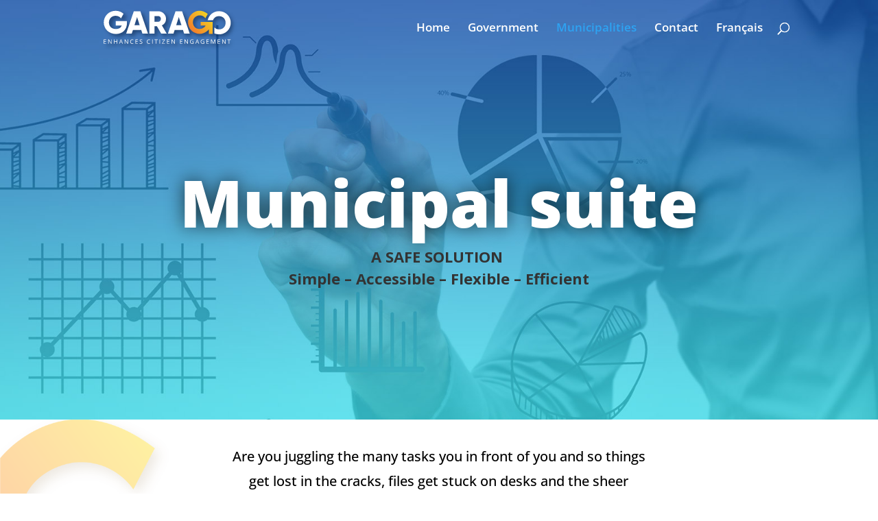

--- FILE ---
content_type: text/css; charset=UTF-8
request_url: https://garagosoftware.com/wp-content/et-cache/364/et-core-unified-deferred-364.min.css?ver=1740500623
body_size: 443
content:
.et_pb_section_4.et_pb_section{padding-top:19px;padding-right:0px;padding-bottom:54px;padding-left:0px;background-color:#fc6327!important}.et_pb_row_6.et_pb_row{padding-top:11px!important;padding-right:0px!important;padding-bottom:27px!important;padding-left:0px!important;padding-top:11px;padding-right:0px;padding-bottom:27px;padding-left:0px}.et_pb_text_9 h1{font-family:'Open Sans',Helvetica,Arial,Lucida,sans-serif;font-weight:800;font-size:45px;color:#ffffff!important;line-height:1.3em}.et_pb_image_4,.et_pb_image_5,.et_pb_image_6{text-align:left;margin-left:0}.et_pb_image_4 .et_pb_image_wrap,.et_pb_image_5 .et_pb_image_wrap,.et_pb_image_6 .et_pb_image_wrap{display:block}div.et_pb_section.et_pb_section_5{background-size:contain;background-position:left bottom 0px;background-image:url(https://garagosoftware.com/wp-content/uploads/2018/10/CTA_BG.png)!important}.et_pb_section_5.et_pb_section{padding-top:3px;padding-right:0px;padding-bottom:0px;padding-left:0px}.et_pb_row_7{display:-webkit-box;display:-ms-flexbox;display:flex;-webkit-box-align:center;-ms-flex-align:center;align-items:center;-webkit-box-orient:horizontal;-webkit-box-direction:normal;-ms-flex-direction:row;flex-direction:row;-ms-flex-wrap:wrap;flex-wrap:wrap}.et_pb_text_10 h1{font-family:'Open Sans',Helvetica,Arial,Lucida,sans-serif;font-weight:800;font-size:45px;line-height:1.3em}.et_pb_text_11 h1{font-family:'Open Sans',Helvetica,Arial,Lucida,sans-serif;font-weight:800;font-size:45px;line-height:1.3em;text-align:center}.et_pb_button_0_wrapper .et_pb_button_0,.et_pb_button_0_wrapper .et_pb_button_0:hover,.et_pb_button_1_wrapper .et_pb_button_1,.et_pb_button_1_wrapper .et_pb_button_1:hover{padding-top:8px!important;padding-right:50px!important;padding-bottom:8px!important;padding-left:50px!important}body #page-container .et_pb_section .et_pb_button_0,body #page-container .et_pb_section .et_pb_button_1{color:#ffffff!important;border-width:0px!important;border-radius:23px;font-family:'Open Sans',Helvetica,Arial,Lucida,sans-serif!important;font-weight:700!important;background-image:linear-gradient(93deg,#0045a8 0%,rgba(0,69,168,0.76) 72%)}.et_pb_button_0,.et_pb_button_0:after,.et_pb_button_1,.et_pb_button_1:after{transition:all 300ms ease 0ms}div.et_pb_section.et_pb_section_6,div.et_pb_section.et_pb_section_7{background-image:url(https://garagosoftware.com/wp-content/uploads/2018/10/footerBG.jpg)!important}.et_pb_section_6.et_pb_section,.et_pb_section_7.et_pb_section{padding-top:12px;padding-right:0px;padding-bottom:15px;padding-left:0px}.et_pb_row_8.et_pb_row{padding-top:27px!important;padding-right:0px!important;padding-bottom:7px!important;padding-left:0px!important;padding-top:27px;padding-right:0px;padding-bottom:7px;padding-left:0px}.et_pb_text_13{padding-bottom:0px!important}.et_pb_row_7.et_pb_row{padding-top:27px!important;padding-right:0px!important;padding-bottom:0px!important;padding-left:0px!important;margin-left:auto!important;margin-right:auto!important;padding-top:27px;padding-right:0px;padding-bottom:0;padding-left:0px}@media only screen and (min-width:981px){.et_pb_image_5,.et_pb_text_11,.et_pb_button_1{display:none!important}}@media only screen and (max-width:980px){.et_pb_image_4,.et_pb_image_5,.et_pb_image_6{text-align:center;margin-left:auto;margin-right:auto}.et_pb_image_4 .et_pb_image_wrap img,.et_pb_image_5 .et_pb_image_wrap img,.et_pb_image_6 .et_pb_image_wrap img{width:auto}body #page-container .et_pb_section .et_pb_button_0:after,body #page-container .et_pb_section .et_pb_button_1:after{display:inline-block;opacity:0}body #page-container .et_pb_section .et_pb_button_0:hover:after,body #page-container .et_pb_section .et_pb_button_1:hover:after{opacity:1}}@media only screen and (min-width:768px) and (max-width:980px){.et_pb_image_4,.et_pb_text_10,.et_pb_button_0{display:none!important}}@media only screen and (max-width:767px){.et_pb_text_9 h1{font-size:35px}.et_pb_image_4,.et_pb_text_10,.et_pb_button_0{display:none!important}.et_pb_image_4 .et_pb_image_wrap img,.et_pb_image_5 .et_pb_image_wrap img,.et_pb_image_6 .et_pb_image_wrap img{width:auto}.et_pb_text_10 h1,.et_pb_text_11 h1{font-size:30px}body #page-container .et_pb_section .et_pb_button_0:after,body #page-container .et_pb_section .et_pb_button_1:after{display:inline-block;opacity:0}body #page-container .et_pb_section .et_pb_button_0:hover:after,body #page-container .et_pb_section .et_pb_button_1:hover:after{opacity:1}}

--- FILE ---
content_type: image/svg+xml
request_url: https://garagosoftware.com/wp-content/uploads/2018/10/headerlogo-04-1.svg
body_size: 40076
content:
<svg xmlns="http://www.w3.org/2000/svg" xmlns:xlink="http://www.w3.org/1999/xlink" viewBox="0 0 328.51 97.21"><defs><style>.cls-1{isolation:isolate;}.cls-2{opacity:0.5;mix-blend-mode:multiply;}.cls-3{fill:#fff;}.cls-4{fill:url(#linear-gradient);}</style><linearGradient id="linear-gradient" x1="209.03" y1="69.79" x2="266.84" y2="15.29" gradientUnits="userSpaceOnUse"><stop offset="0" stop-color="#f1642c"/><stop offset="1" stop-color="#f3ea23"/></linearGradient></defs><title>headerlogo</title><g class="cls-1"><g id="Layer_1" data-name="Layer 1"><image class="cls-2" width="298" height="79" transform="translate(19.67 3.24)" xlink:href="[data-uri]"/><path class="cls-3" d="M65.26,29.4c-2-3.16-6.33-5.64-11.76-5.64-8.11,0-14.16,6-14.16,14.44,0,8.18,5.78,14.16,15.12,14.16,6.4,0,10.59-2.82,12.31-7.43H53.91V35.31H78v4.12C78,54.14,67.8,63.08,54.33,63.08c-15.13,0-26-11.14-26-24.95A25,25,0,0,1,53.57,13a25.44,25.44,0,0,1,17.1,6.34Z"/><path class="cls-3" d="M108.58,54.56H90.7l-2.4,7.56h-12L92.63,14h14L123,62.12H111Zm-3.3-10.31L99.64,26.58,94,44.25Z"/><path class="cls-3" d="M142.13,46.31H136.9V62.12h-11V14h19.25a16.46,16.46,0,0,1,16.5,16.5,15.86,15.86,0,0,1-8.87,14L163,62.12H151.2Zm-5.23-9.63h8.25c3,0,5.5-2.68,5.5-6.18s-2.48-6.19-5.5-6.19H136.9Z"/><path class="cls-3" d="M198,54.56H180.07l-2.4,7.56h-12L182,14h14l16.36,48.12h-12Zm-3.3-10.31L189,26.58l-5.64,17.67Z"/><path class="cls-4" d="M251,19.64l-5,9.62A14.92,14.92,0,0,0,232,23s-12.77,1.27-12.87,14.73c0,0,0,12.73,11.94,14.39a15.54,15.54,0,0,0,12.45-3.6,10.9,10.9,0,0,0,2.82-3.72H235.73V36.92h25.84V63h-8.35V53.43S241.76,67,226,61.57a25.54,25.54,0,0,1-15.27-13.89A23.93,23.93,0,0,1,209.09,34a25.49,25.49,0,0,1,9.81-16C225.47,13,236.7,8.75,251,19.64Z"/><path class="cls-3" d="M275.24,13.83a24.77,24.77,0,0,0-24.45,19.61h11.36a13.53,13.53,0,0,1,13.09-8.89c7.84,0,14,5.71,14,14.3s-6.18,14.3-14,14.3A13.92,13.92,0,0,1,265.06,49V61.75a25.34,25.34,0,0,0,10.18,2.12,24.8,24.8,0,0,0,25-25A24.8,24.8,0,0,0,275.24,13.83Z"/><image class="cls-2" width="299" height="37" transform="translate(18.67 65.24)" xlink:href="[data-uri]"/><path class="cls-3" d="M33.45,84.25h-5.2V74.93h5.2v1H29.33v3H33.2v1H29.33v3.43h4.12Z"/><path class="cls-3" d="M45.25,84.25H44l-5.09-7.82h-.05c.07.92.1,1.76.1,2.52v5.3H38V74.93h1.22l5.08,7.79h.06q0-.16-.06-1.11c0-.62,0-1.06,0-1.33V74.93h1Z"/><path class="cls-3" d="M57.35,84.25H56.26V79.86H51.35v4.39H50.27V74.93h1.08v4h4.91v-4h1.09Z"/><path class="cls-3" d="M68.22,84.25l-1.16-3H63.32l-1.15,3H61.08l3.68-9.36h.91l3.67,9.36Zm-1.5-3.94-1.09-2.89c-.14-.36-.28-.81-.43-1.34a12.77,12.77,0,0,1-.4,1.34l-1.1,2.89Z"/><path class="cls-3" d="M80.36,84.25H79.12L74,76.43h0c.06.92.1,1.76.1,2.52v5.3h-1V74.93H74.3l5.08,7.79h.05c0-.11,0-.48-.05-1.11s0-1.06,0-1.33V74.93h1Z"/><path class="cls-3" d="M89.37,75.76a3.06,3.06,0,0,0-2.43,1,4.13,4.13,0,0,0-.89,2.8,4.23,4.23,0,0,0,.86,2.83,3.06,3.06,0,0,0,2.44,1,8.11,8.11,0,0,0,2.23-.36v1a6.91,6.91,0,0,1-2.39.36A4.07,4.07,0,0,1,86,83.13a5.13,5.13,0,0,1-1.12-3.55,5.61,5.61,0,0,1,.54-2.53A3.88,3.88,0,0,1,87,75.38a4.68,4.68,0,0,1,2.39-.59,5.71,5.71,0,0,1,2.56.54l-.46.93A4.94,4.94,0,0,0,89.37,75.76Z"/><path class="cls-3" d="M101.27,84.25h-5.2V74.93h5.2v1H97.15v3H101v1H97.15v3.43h4.12Z"/><path class="cls-3" d="M111.05,81.77a2.28,2.28,0,0,1-.9,1.92,3.85,3.85,0,0,1-2.42.69,6,6,0,0,1-2.55-.43v-1a7.33,7.33,0,0,0,1.25.38,6.85,6.85,0,0,0,1.34.14A2.72,2.72,0,0,0,109.4,83a1.36,1.36,0,0,0,.55-1.15,1.45,1.45,0,0,0-.19-.79,1.77,1.77,0,0,0-.65-.57,9.72,9.72,0,0,0-1.39-.6,4.35,4.35,0,0,1-1.86-1.1,2.43,2.43,0,0,1-.56-1.66,2.08,2.08,0,0,1,.81-1.72,3.41,3.41,0,0,1,2.14-.64,6.5,6.5,0,0,1,2.56.51l-.34,1a5.81,5.81,0,0,0-2.24-.49,2.23,2.23,0,0,0-1.35.37,1.23,1.23,0,0,0-.48,1,1.54,1.54,0,0,0,.18.79,1.66,1.66,0,0,0,.6.57,7.47,7.47,0,0,0,1.3.57,5.37,5.37,0,0,1,2,1.12A2.25,2.25,0,0,1,111.05,81.77Z"/><path class="cls-3" d="M125.25,75.76a3.06,3.06,0,0,0-2.43,1,4.13,4.13,0,0,0-.89,2.8,4.23,4.23,0,0,0,.86,2.83,3.06,3.06,0,0,0,2.44,1,8.11,8.11,0,0,0,2.23-.36v1a6.91,6.91,0,0,1-2.39.36,4.07,4.07,0,0,1-3.18-1.25,5.13,5.13,0,0,1-1.12-3.55,5.61,5.61,0,0,1,.54-2.53,3.88,3.88,0,0,1,1.56-1.67,4.68,4.68,0,0,1,2.39-.59,5.71,5.71,0,0,1,2.56.54l-.46.93A4.94,4.94,0,0,0,125.25,75.76Z"/><path class="cls-3" d="M132,84.25V74.93H133v9.32Z"/><path class="cls-3" d="M140.91,84.25h-1.08V75.89h-3v-1h7v1h-3Z"/><path class="cls-3" d="M147.72,84.25V74.93h1.09v9.32Z"/><path class="cls-3" d="M159.47,84.25h-6.41V83.4L158,75.9h-4.8v-1h6.12v.85l-5,7.49h5.09Z"/><path class="cls-3" d="M168.93,84.25h-5.2V74.93h5.2v1h-4.12v3h3.87v1h-3.87v3.43h4.12Z"/><path class="cls-3" d="M180.73,84.25h-1.24l-5.09-7.82h-.06c.07.92.11,1.76.11,2.52v5.3h-1V74.93h1.22l5.08,7.79h.05c0-.11,0-.48-.05-1.11s0-1.06,0-1.33V74.93h1Z"/><path class="cls-3" d="M196.79,84.25h-5.2V74.93h5.2v1h-4.11v3h3.86v1h-3.86v3.43h4.11Z"/><path class="cls-3" d="M208.59,84.25h-1.23l-5.1-7.82h0c.07.92.1,1.76.1,2.52v5.3h-1V74.93h1.22l5.09,7.79h0q0-.16-.06-1.11c0-.62,0-1.06,0-1.33V74.93h1Z"/><path class="cls-3" d="M217.71,79.37h3.17V83.9a9.76,9.76,0,0,1-1.51.36,11.54,11.54,0,0,1-1.77.12,4.27,4.27,0,0,1-3.29-1.26,5,5,0,0,1-1.18-3.53,5.33,5.33,0,0,1,.58-2.55,4,4,0,0,1,1.68-1.67,5.5,5.5,0,0,1,2.57-.58,7.14,7.14,0,0,1,2.78.55l-.42,1a6.16,6.16,0,0,0-2.43-.54,3.47,3.47,0,0,0-2.66,1,3.91,3.91,0,0,0-1,2.81,4,4,0,0,0,.93,2.86,3.53,3.53,0,0,0,2.7,1,8.58,8.58,0,0,0,1.9-.22V80.34h-2.09Z"/><path class="cls-3" d="M231.43,84.25l-1.16-3h-3.73l-1.15,3h-1.1L228,74.89h.91l3.66,9.36Zm-1.5-3.94-1.08-2.89c-.14-.36-.28-.81-.43-1.34a13,13,0,0,1-.41,1.34l-1.09,2.89Z"/><path class="cls-3" d="M240.39,79.37h3.17V83.9a9.63,9.63,0,0,1-1.5.36,11.68,11.68,0,0,1-1.78.12A4.27,4.27,0,0,1,237,83.12a5,5,0,0,1-1.18-3.53,5.33,5.33,0,0,1,.58-2.55,4,4,0,0,1,1.68-1.67,5.5,5.5,0,0,1,2.57-.58,7.14,7.14,0,0,1,2.78.55l-.42,1a6.16,6.16,0,0,0-2.43-.54,3.47,3.47,0,0,0-2.66,1,3.91,3.91,0,0,0-1,2.81,4,4,0,0,0,.93,2.86,3.53,3.53,0,0,0,2.7,1,8.58,8.58,0,0,0,1.9-.22V80.34h-2.09Z"/><path class="cls-3" d="M253.45,84.25h-5.2V74.93h5.2v1h-4.11v3h3.86v1h-3.86v3.43h4.11Z"/><path class="cls-3" d="M262.1,84.25,258.93,76h-.05c.06.65.09,1.43.09,2.33v5.93h-1V74.93h1.63l3,7.69h.05l3-7.69h1.62v9.32h-1.08v-6c0-.68,0-1.43.09-2.24h0L263,84.25Z"/><path class="cls-3" d="M277.41,84.25h-5.19V74.93h5.19v1H273.3v3h3.86v1H273.3v3.43h4.11Z"/><path class="cls-3" d="M289.22,84.25H288l-5.1-7.82h-.05c.07.92.1,1.76.1,2.52v5.3h-1V74.93h1.23l5.08,7.79h.05q0-.16-.06-1.11c0-.62,0-1.06,0-1.33V74.93h1Z"/><path class="cls-3" d="M297.1,84.25H296V75.89h-2.95v-1h7v1H297.1Z"/></g></g></svg>

--- FILE ---
content_type: image/svg+xml
request_url: https://garagosoftware.com/wp-content/uploads/2018/11/features-1.svg
body_size: 41021
content:
<svg xmlns="http://www.w3.org/2000/svg" xmlns:xlink="http://www.w3.org/1999/xlink" viewBox="0 0 1174 1212.79"><defs><style>.cls-1,.cls-9{fill:none;}.cls-2{isolation:isolate;}.cls-3{clip-path:url(#clip-path);}.cls-4{opacity:0.15;mix-blend-mode:multiply;}.cls-5{fill:#f9f9f9;}.cls-6{clip-path:url(#clip-path-2);}.cls-7{fill:#f1f2f2;}.cls-8{fill:url(#linear-gradient);}.cls-9{stroke:#d1d3d4;stroke-miterlimit:10;stroke-width:1.02px;}.cls-10{fill:#fff;}.cls-11{fill:#414042;}.cls-12{opacity:0.6;}.cls-13{fill:#939598;}.cls-14{fill:url(#linear-gradient-2);}.cls-15{fill:url(#linear-gradient-3);}.cls-16{fill:url(#linear-gradient-4);}.cls-17{fill:url(#linear-gradient-5);}.cls-18{fill:url(#linear-gradient-6);}.cls-19{fill:url(#linear-gradient-7);}.cls-20{fill:url(#linear-gradient-8);}.cls-21{fill:url(#linear-gradient-9);}.cls-22{fill:url(#linear-gradient-10);}.cls-23{fill:url(#linear-gradient-11);}.cls-24{fill:url(#linear-gradient-12);}.cls-25{fill:url(#linear-gradient-13);}.cls-26{fill:url(#linear-gradient-14);}.cls-27{fill:url(#linear-gradient-15);}.cls-28{fill:url(#linear-gradient-16);}.cls-29{fill:url(#linear-gradient-17);}.cls-30{fill:url(#linear-gradient-18);}.cls-31{fill:url(#linear-gradient-19);}.cls-32{fill:url(#linear-gradient-20);}.cls-33{fill:url(#linear-gradient-21);}.cls-34{fill:url(#linear-gradient-22);}.cls-35{fill:url(#linear-gradient-23);}.cls-36{fill:url(#linear-gradient-24);}.cls-37{fill:url(#linear-gradient-25);}.cls-38{fill:url(#linear-gradient-26);}.cls-39{fill:url(#linear-gradient-27);}.cls-40{fill:url(#linear-gradient-28);}.cls-41{fill:url(#linear-gradient-29);}.cls-42{fill:url(#linear-gradient-30);}.cls-43{fill:url(#linear-gradient-31);}.cls-44{fill:url(#linear-gradient-32);}.cls-45{fill:url(#linear-gradient-33);}.cls-46{fill:url(#linear-gradient-34);}.cls-47{fill:url(#linear-gradient-35);}</style><clipPath id="clip-path"><rect class="cls-1" x="29" y="-778.85" width="1920" height="500.53"/></clipPath><clipPath id="clip-path-2"><rect class="cls-1" x="47" y="69.41" width="1080" height="1073.97" rx="10.3" ry="10.3"/></clipPath><linearGradient id="linear-gradient" x1="98.34" y1="446.57" x2="926.48" y2="-130.09" gradientUnits="userSpaceOnUse"><stop offset="0" stop-color="#2adcea"/><stop offset="1" stop-color="#0045a8"/></linearGradient><linearGradient id="linear-gradient-2" x1="606.89" y1="187.98" x2="648.48" y2="187.98" gradientUnits="userSpaceOnUse"><stop offset="0" stop-color="#fc6327"/><stop offset="1" stop-color="#fcfc12"/></linearGradient><linearGradient id="linear-gradient-3" x1="806.39" y1="187.98" x2="847.98" y2="187.98" xlink:href="#linear-gradient-2"/><linearGradient id="linear-gradient-4" x1="1005.89" y1="187.98" x2="1047.48" y2="187.98" xlink:href="#linear-gradient-2"/><linearGradient id="linear-gradient-5" x1="606.89" y1="245.98" x2="648.48" y2="245.98" xlink:href="#linear-gradient-2"/><linearGradient id="linear-gradient-6" x1="806.39" y1="245.98" x2="847.98" y2="245.98" xlink:href="#linear-gradient-2"/><linearGradient id="linear-gradient-7" x1="1005.89" y1="245.98" x2="1047.48" y2="245.98" xlink:href="#linear-gradient-2"/><linearGradient id="linear-gradient-8" x1="606.89" y1="303.88" x2="648.48" y2="303.88" xlink:href="#linear-gradient-2"/><linearGradient id="linear-gradient-9" x1="806.39" y1="303.88" x2="847.98" y2="303.88" xlink:href="#linear-gradient-2"/><linearGradient id="linear-gradient-10" x1="1005.89" y1="303.88" x2="1047.48" y2="303.88" xlink:href="#linear-gradient-2"/><linearGradient id="linear-gradient-11" x1="606.89" y1="1056.35" x2="648.48" y2="1056.35" xlink:href="#linear-gradient-2"/><linearGradient id="linear-gradient-12" x1="806.39" y1="1056.35" x2="847.98" y2="1056.35" xlink:href="#linear-gradient-2"/><linearGradient id="linear-gradient-13" x1="1005.89" y1="1056.35" x2="1047.48" y2="1056.35" xlink:href="#linear-gradient-2"/><linearGradient id="linear-gradient-14" x1="606.89" y1="361.88" x2="648.48" y2="361.88" xlink:href="#linear-gradient-2"/><linearGradient id="linear-gradient-15" x1="806.39" y1="361.88" x2="847.98" y2="361.88" xlink:href="#linear-gradient-2"/><linearGradient id="linear-gradient-16" x1="1005.89" y1="361.88" x2="1047.48" y2="361.88" xlink:href="#linear-gradient-2"/><linearGradient id="linear-gradient-17" x1="606.89" y1="420.64" x2="648.48" y2="420.64" xlink:href="#linear-gradient-2"/><linearGradient id="linear-gradient-18" x1="806.39" y1="420.64" x2="847.98" y2="420.64" xlink:href="#linear-gradient-2"/><linearGradient id="linear-gradient-19" x1="1005.89" y1="420.64" x2="1047.48" y2="420.64" xlink:href="#linear-gradient-2"/><linearGradient id="linear-gradient-20" x1="606.89" y1="651.19" x2="648.48" y2="651.19" xlink:href="#linear-gradient-2"/><linearGradient id="linear-gradient-21" x1="1005.89" y1="651.19" x2="1047.48" y2="651.19" xlink:href="#linear-gradient-2"/><linearGradient id="linear-gradient-22" x1="606.89" y1="940.64" x2="648.48" y2="940.64" xlink:href="#linear-gradient-2"/><linearGradient id="linear-gradient-23" x1="1005.89" y1="940.64" x2="1047.48" y2="940.64" xlink:href="#linear-gradient-2"/><linearGradient id="linear-gradient-24" x1="806.39" y1="478.64" x2="847.98" y2="478.64" xlink:href="#linear-gradient-2"/><linearGradient id="linear-gradient-25" x1="1005.89" y1="478.64" x2="1047.48" y2="478.64" xlink:href="#linear-gradient-2"/><linearGradient id="linear-gradient-26" x1="806.39" y1="536.64" x2="847.98" y2="536.64" xlink:href="#linear-gradient-2"/><linearGradient id="linear-gradient-27" x1="805.56" y1="708.64" x2="847.15" y2="708.64" xlink:href="#linear-gradient-2"/><linearGradient id="linear-gradient-28" x1="805.56" y1="651.19" x2="847.15" y2="651.19" xlink:href="#linear-gradient-2"/><linearGradient id="linear-gradient-29" x1="1005.89" y1="766.64" x2="1047.48" y2="766.64" xlink:href="#linear-gradient-2"/><linearGradient id="linear-gradient-30" x1="1005.89" y1="824.64" x2="1047.48" y2="824.64" xlink:href="#linear-gradient-2"/><linearGradient id="linear-gradient-31" x1="1005.89" y1="882.64" x2="1047.48" y2="882.64" xlink:href="#linear-gradient-2"/><linearGradient id="linear-gradient-32" x1="805.56" y1="940.64" x2="847.15" y2="940.64" xlink:href="#linear-gradient-2"/><linearGradient id="linear-gradient-33" x1="805.56" y1="997.98" x2="847.15" y2="997.98" xlink:href="#linear-gradient-2"/><linearGradient id="linear-gradient-34" x1="1004.89" y1="1112.64" x2="1046.48" y2="1112.64" xlink:href="#linear-gradient-2"/><linearGradient id="linear-gradient-35" x1="806.39" y1="593.19" x2="847.98" y2="593.19" xlink:href="#linear-gradient-2"/></defs><title>features</title><g class="cls-2"><g id="Layer_1" data-name="Layer 1"><g class="cls-3"><image width="5472" height="3648" transform="translate(8 -1196.92) scale(0.36)" xlink:href="../../Photos/Supplied Stock Photos/PICTURES/TECHNO/shutterstock_162055205_edited.jpg"/></g><image class="cls-4" width="1178" height="1207" transform="translate(1 31.08)" xlink:href="[data-uri]"/><rect class="cls-5" x="47" y="99.41" width="1080" height="1043.97" rx="10.3" ry="10.3"/><g class="cls-6"><rect class="cls-7" x="926.11" y="154.45" width="208.55" height="1055.98"/><rect class="cls-7" x="528.11" y="154.45" width="199.45" height="1053.59"/><rect class="cls-8" x="30.05" y="53.06" width="1113.37" height="106.85"/><line class="cls-9" x1="22" y1="217.6" x2="1152" y2="217.6"/><line class="cls-9" x1="22" y1="275.42" x2="1152" y2="275.42"/><line class="cls-9" x1="22" y1="333.24" x2="1152" y2="333.24"/><line class="cls-9" x1="22" y1="391.07" x2="1152" y2="391.07"/><line class="cls-9" x1="22" y1="506.71" x2="1152" y2="506.71"/><line class="cls-9" x1="22" y1="564.54" x2="1152" y2="564.54"/><line class="cls-9" x1="22" y1="853.65" x2="1152" y2="853.65"/><line class="cls-9" x1="22" y1="448.89" x2="1152" y2="448.89"/><line class="cls-9" x1="22" y1="738.01" x2="1152" y2="738.01"/><line class="cls-9" x1="22" y1="622.36" x2="1152" y2="622.36"/><line class="cls-9" x1="22" y1="680.18" x2="1152" y2="680.18"/><line class="cls-9" x1="22" y1="795.83" x2="1152" y2="795.83"/><line class="cls-9" x1="22" y1="911.48" x2="1152" y2="911.48"/><line class="cls-9" x1="22" y1="969.3" x2="1152" y2="969.3"/><line class="cls-9" x1="22" y1="1027.12" x2="1152" y2="1027.12"/><line class="cls-9" x1="22" y1="1085.12" x2="1152" y2="1085.12"/></g><path class="cls-10" d="M89.35,120.6h-3.8V106.33H94v3.09H89.35v2.73h4.27v3.09H89.35Z"/><path class="cls-10" d="M101.45,120.8a6,6,0,0,1-4.3-1.47,5.54,5.54,0,0,1-1.52-4.19,6.06,6.06,0,0,1,1.41-4.3,5.3,5.3,0,0,1,4-1.5,5.38,5.38,0,0,1,3.87,1.31,4.94,4.94,0,0,1,1.36,3.75v1.7H99.48a1.93,1.93,0,0,0,.68,1.46,2.68,2.68,0,0,0,1.75.52,8.28,8.28,0,0,0,1.85-.19,8.63,8.63,0,0,0,1.83-.65V120a6.7,6.7,0,0,1-1.86.63A12.54,12.54,0,0,1,101.45,120.8Zm-.23-8.86a1.58,1.58,0,0,0-1.13.43,2,2,0,0,0-.53,1.33h3.28a1.9,1.9,0,0,0-.45-1.28A1.5,1.5,0,0,0,101.22,111.94Z"/><path class="cls-10" d="M115.68,120.6l-.73-1.46h-.08a4.38,4.38,0,0,1-1.57,1.31,5.25,5.25,0,0,1-2.07.35,3.23,3.23,0,0,1-2.46-.94,3.63,3.63,0,0,1-.9-2.63,3,3,0,0,1,1.23-2.64,6.78,6.78,0,0,1,3.57-1l1.84-.06v-.15a1.2,1.2,0,0,0-1.34-1.37,8,8,0,0,0-3.08.82l-1.1-2.52a10.61,10.61,0,0,1,4.88-1,4.73,4.73,0,0,1,3.29,1.06,3.77,3.77,0,0,1,1.17,2.95v7.25Zm-2.83-2.5a1.7,1.7,0,0,0,1.19-.44,1.44,1.44,0,0,0,.49-1.14v-.86l-.88,0c-1.25,0-1.88.51-1.88,1.39C111.77,117.77,112.13,118.1,112.85,118.1Z"/><path class="cls-10" d="M126.35,117.78a5.74,5.74,0,0,0,1.84-.38v2.78a7.18,7.18,0,0,1-1.47.48,8.61,8.61,0,0,1-1.63.14,3.59,3.59,0,0,1-2.77-.94,4.22,4.22,0,0,1-.85-2.9V112.4h-1.34v-1.55l1.7-1.2,1-2.33h2.5v2.22H128v2.86h-2.72v4.31A.94.94,0,0,0,126.35,117.78Z"/><path class="cls-10" d="M138,120.6l-.48-1.37h-.22a3.16,3.16,0,0,1-1.34,1.16,4.64,4.64,0,0,1-2,.41,3.76,3.76,0,0,1-2.85-1.06,4.18,4.18,0,0,1-1-3v-7.21h3.82v6a3.6,3.6,0,0,0,.3,1.65,1.08,1.08,0,0,0,1,.55,1.48,1.48,0,0,0,1.4-.77,6,6,0,0,0,.42-2.63v-4.84h3.82V120.6Z"/><path class="cls-10" d="M150.21,109.34a5.67,5.67,0,0,1,.94.08l.22,0-.34,3.6a6.28,6.28,0,0,0-1.3-.11,2.48,2.48,0,0,0-1.82.57,2.23,2.23,0,0,0-.57,1.64v5.44h-3.81V109.54h2.84l.59,1.77h.19a3.78,3.78,0,0,1,1.33-1.42A3.15,3.15,0,0,1,150.21,109.34Z"/><path class="cls-10" d="M158.25,120.8a5.94,5.94,0,0,1-4.29-1.47,5.54,5.54,0,0,1-1.53-4.19,6,6,0,0,1,1.42-4.3,5.28,5.28,0,0,1,4-1.5,5.34,5.34,0,0,1,3.86,1.31,5,5,0,0,1,1.37,3.75v1.7h-6.83a1.9,1.9,0,0,0,.68,1.46,2.66,2.66,0,0,0,1.74.52,8.22,8.22,0,0,0,1.85-.19,8.44,8.44,0,0,0,1.83-.65V120a6.64,6.64,0,0,1-1.85.63A12.58,12.58,0,0,1,158.25,120.8Zm-.22-8.86a1.56,1.56,0,0,0-1.13.43,2,2,0,0,0-.53,1.33h3.28a2,2,0,0,0-.45-1.28A1.5,1.5,0,0,0,158,111.94Z"/><path class="cls-10" d="M173.82,117.21a3.13,3.13,0,0,1-1.21,2.68,5.7,5.7,0,0,1-3.48.91,14.88,14.88,0,0,1-2.14-.13,8.91,8.91,0,0,1-1.85-.49v-3.05a11.43,11.43,0,0,0,2,.64A8.12,8.12,0,0,0,169,118c.82,0,1.24-.19,1.24-.57a.63.63,0,0,0-.35-.52,15.1,15.1,0,0,0-2-.9,5.05,5.05,0,0,1-2.13-1.42,3.24,3.24,0,0,1-.6-2,2.8,2.8,0,0,1,1.19-2.41,5.71,5.71,0,0,1,3.37-.86,8.41,8.41,0,0,1,2,.24,12.6,12.6,0,0,1,2,.7l-1,2.46a12.88,12.88,0,0,0-1.62-.58,5.25,5.25,0,0,0-1.38-.24c-.63,0-.94.16-.94.46a.56.56,0,0,0,.33.48,16.24,16.24,0,0,0,1.89.82,7.19,7.19,0,0,1,1.73.94,2.74,2.74,0,0,1,.84,1.08A3.74,3.74,0,0,1,173.82,117.21Z"/><path class="cls-10" d="M559.07,101.49a1.71,1.71,0,0,0-1.5.79,3.82,3.82,0,0,0-.54,2.18c0,1.92.73,2.88,2.2,2.88a4.55,4.55,0,0,0,1.28-.18c.41-.13.83-.27,1.25-.45V109a6.9,6.9,0,0,1-2.83.55,4.5,4.5,0,0,1-3.47-1.31,5.45,5.45,0,0,1-1.2-3.8,6,6,0,0,1,.58-2.72,4.15,4.15,0,0,1,1.68-1.81,5.08,5.08,0,0,1,2.58-.63,7.13,7.13,0,0,1,3.1.7l-.83,2.13a8.53,8.53,0,0,0-1.11-.44A3.76,3.76,0,0,0,559.07,101.49Z"/><path class="cls-10" d="M563.5,99.74a1.12,1.12,0,0,1,.33-.89,2.11,2.11,0,0,1,2.17,0,1.12,1.12,0,0,1,.34.89c0,.78-.47,1.18-1.43,1.18S563.5,100.52,563.5,99.74Zm2.74,9.67h-2.67v-7.74h2.67Z"/><path class="cls-10" d="M571.9,107.44a3.92,3.92,0,0,0,1.29-.27v2a5.1,5.1,0,0,1-1,.33,5.49,5.49,0,0,1-1.14.1,2.48,2.48,0,0,1-1.94-.66,3,3,0,0,1-.6-2v-3.19h-.94v-1.09l1.19-.84.69-1.62h1.75v1.55h1.9v2h-1.9v3A.66.66,0,0,0,571.9,107.44Z"/><path class="cls-10" d="M574.49,99.74a1.12,1.12,0,0,1,.33-.89,2.11,2.11,0,0,1,2.17,0,1.12,1.12,0,0,1,.34.89c0,.78-.47,1.18-1.43,1.18S574.49,100.52,574.49,99.74Zm2.74,9.67h-2.67v-7.74h2.67Z"/><path class="cls-10" d="M584.92,109.41h-6.41v-1.52l3.21-4.18h-3v-2h6.08v1.65l-3.07,4.05h3.22Z"/><path class="cls-10" d="M589.93,109.55a4.12,4.12,0,0,1-3-1,3.84,3.84,0,0,1-1.07-2.93,4.22,4.22,0,0,1,1-3,3.7,3.7,0,0,1,2.83-1,3.77,3.77,0,0,1,2.7.91,3.47,3.47,0,0,1,1,2.63v1.19h-4.78a1.34,1.34,0,0,0,.47,1,1.85,1.85,0,0,0,1.22.37,6.58,6.58,0,0,0,1.3-.13,6.25,6.25,0,0,0,1.28-.46V109a4.47,4.47,0,0,1-1.3.45A9.24,9.24,0,0,1,589.93,109.55Zm-.16-6.2a1.09,1.09,0,0,0-.78.3,1.38,1.38,0,0,0-.38.93h2.3a1.38,1.38,0,0,0-.32-.9A1,1,0,0,0,589.77,103.35Z"/><path class="cls-10" d="M599.73,109.41v-4.22a2.43,2.43,0,0,0-.22-1.17.75.75,0,0,0-.71-.39,1,1,0,0,0-1,.54,4.1,4.1,0,0,0-.3,1.85v3.39h-2.67v-7.74h2l.34,1h.16a2,2,0,0,1,.94-.82,3.26,3.26,0,0,1,1.39-.28,2.62,2.62,0,0,1,2,.75,2.88,2.88,0,0,1,.72,2.1v5Z"/><path class="cls-10" d="M614,109.41H608v-10H614v2.17h-3.23v1.57h3v2.17h-3v1.88H614Z"/><path class="cls-10" d="M620.43,109.41v-4.22a2.43,2.43,0,0,0-.22-1.17.75.75,0,0,0-.71-.39,1,1,0,0,0-1,.54,4.1,4.1,0,0,0-.3,1.85v3.39h-2.67v-7.74h2l.34,1h.16a2,2,0,0,1,.94-.82,3.26,3.26,0,0,1,1.39-.28,2.62,2.62,0,0,1,2,.75,2.88,2.88,0,0,1,.72,2.1v5Z"/><path class="cls-10" d="M632.23,101.67V103l-1.06.39a1.82,1.82,0,0,1,.22.92,2.31,2.31,0,0,1-.88,1.94,4.18,4.18,0,0,1-2.62.69,3.2,3.2,0,0,1-.68-.05.65.65,0,0,0-.1.33c0,.14.11.24.32.31a2.83,2.83,0,0,0,.85.11h1.28c1.74,0,2.6.73,2.6,2.19A2.49,2.49,0,0,1,631,112a6.14,6.14,0,0,1-3.39.79,4.94,4.94,0,0,1-2.54-.55,1.77,1.77,0,0,1-.89-1.59c0-.92.57-1.52,1.72-1.79a1.58,1.58,0,0,1-.62-.48,1.13,1.13,0,0,1-.26-.67,1.1,1.1,0,0,1,.2-.64,2.91,2.91,0,0,1,.83-.65,2,2,0,0,1-1-.84,2.62,2.62,0,0,1-.35-1.38,2.39,2.39,0,0,1,.86-2,3.82,3.82,0,0,1,2.47-.7l.73,0c.34,0,.6.06.76.09Zm-5.83,8.71a.59.59,0,0,0,.35.53,2,2,0,0,0,1,.2,4.19,4.19,0,0,0,1.56-.24c.38-.17.58-.37.58-.63a.45.45,0,0,0-.36-.43,2.94,2.94,0,0,0-1-.13h-1.05a1.3,1.3,0,0,0-.73.2A.58.58,0,0,0,626.4,110.38Zm.84-6.18c0,.8.27,1.19.82,1.19a.65.65,0,0,0,.59-.29,1.52,1.52,0,0,0,.21-.88c0-.8-.26-1.2-.8-1.2S627.24,103.41,627.24,104.2Z"/><path class="cls-10" d="M638.46,109.41l-.51-1h-.06a3,3,0,0,1-1.1.91,3.5,3.5,0,0,1-1.45.25,2.26,2.26,0,0,1-1.72-.66,2.54,2.54,0,0,1-.63-1.84,2.09,2.09,0,0,1,.86-1.84,4.68,4.68,0,0,1,2.5-.68l1.29,0v-.1a.84.84,0,0,0-.94-1,5.68,5.68,0,0,0-2.16.57l-.77-1.76a7.35,7.35,0,0,1,3.42-.7,3.36,3.36,0,0,1,2.31.74,2.64,2.64,0,0,1,.81,2.06v5.08Zm-2-1.75a1.23,1.23,0,0,0,.83-.3,1,1,0,0,0,.34-.8V106l-.61,0c-.88,0-1.32.36-1.32,1S636,107.66,636.48,107.66Z"/><path class="cls-10" d="M649.44,101.67V103l-1.06.39a1.82,1.82,0,0,1,.22.92,2.31,2.31,0,0,1-.88,1.94,4.2,4.2,0,0,1-2.62.69,3.08,3.08,0,0,1-.68-.05.65.65,0,0,0-.1.33c0,.14.11.24.32.31a2.71,2.71,0,0,0,.84.11h1.29c1.73,0,2.6.73,2.6,2.19a2.47,2.47,0,0,1-1.21,2.2,6.1,6.1,0,0,1-3.38.79,4.91,4.91,0,0,1-2.54-.55,1.76,1.76,0,0,1-.89-1.59c0-.92.57-1.52,1.72-1.79a1.51,1.51,0,0,1-.62-.48,1.07,1.07,0,0,1-.26-.67,1.1,1.1,0,0,1,.19-.64,3.06,3.06,0,0,1,.83-.65,2.07,2.07,0,0,1-.94-.84,2.62,2.62,0,0,1-.35-1.38,2.39,2.39,0,0,1,.86-2,3.81,3.81,0,0,1,2.46-.7l.73,0c.35,0,.61.06.77.09Zm-5.84,8.71a.6.6,0,0,0,.36.53,2,2,0,0,0,.95.2,4.17,4.17,0,0,0,1.55-.24c.39-.17.59-.37.59-.63a.45.45,0,0,0-.36-.43,3,3,0,0,0-1-.13h-1a1.3,1.3,0,0,0-.73.2A.6.6,0,0,0,643.6,110.38Zm.84-6.18c0,.8.28,1.19.83,1.19a.67.67,0,0,0,.59-.29,1.52,1.52,0,0,0,.21-.88c0-.8-.27-1.2-.8-1.2S644.44,103.41,644.44,104.2Z"/><path class="cls-10" d="M654.35,109.55a4.12,4.12,0,0,1-3-1,3.87,3.87,0,0,1-1.07-2.93,4.22,4.22,0,0,1,1-3,3.71,3.71,0,0,1,2.83-1,3.77,3.77,0,0,1,2.7.91,3.47,3.47,0,0,1,1,2.63v1.19H653a1.34,1.34,0,0,0,.48,1,1.8,1.8,0,0,0,1.21.37,6.5,6.5,0,0,0,1.3-.13,6.25,6.25,0,0,0,1.28-.46V109a4.47,4.47,0,0,1-1.3.45A9.16,9.16,0,0,1,654.35,109.55Zm-.15-6.2a1.09,1.09,0,0,0-.79.3,1.43,1.43,0,0,0-.38.93h2.3a1.33,1.33,0,0,0-.32-.9A1,1,0,0,0,654.2,103.35Z"/><path class="cls-10" d="M668.78,109.41V105.2a2.48,2.48,0,0,0-.22-1.18.72.72,0,0,0-.68-.39,1,1,0,0,0-.9.53,3.59,3.59,0,0,0-.29,1.64v3.61H664V105.2a2.79,2.79,0,0,0-.2-1.18.7.7,0,0,0-.67-.39,1,1,0,0,0-.91.56,4.3,4.3,0,0,0-.29,1.83v3.39h-2.67v-7.74h2l.33,1h.16a2,2,0,0,1,.89-.82,3,3,0,0,1,1.33-.28,2.6,2.6,0,0,1,2.35,1h.21a2.25,2.25,0,0,1,.91-.75,3.07,3.07,0,0,1,1.29-.27,2.63,2.63,0,0,1,2,.71,3,3,0,0,1,.66,2.14v5Z"/><path class="cls-10" d="M677,109.55a4.17,4.17,0,0,1-3-1,3.87,3.87,0,0,1-1.07-2.93,4.22,4.22,0,0,1,1-3,3.73,3.73,0,0,1,2.83-1,3.81,3.81,0,0,1,2.71.91,3.5,3.5,0,0,1,.95,2.63v1.19h-4.78a1.34,1.34,0,0,0,.48,1,1.83,1.83,0,0,0,1.22.37,6.4,6.4,0,0,0,1.29-.13,6.11,6.11,0,0,0,1.29-.46V109a4.57,4.57,0,0,1-1.3.45A9.24,9.24,0,0,1,677,109.55Zm-.16-6.2a1.11,1.11,0,0,0-.79.3,1.38,1.38,0,0,0-.37.93H678a1.38,1.38,0,0,0-.32-.9A1.08,1.08,0,0,0,676.85,103.35Z"/><path class="cls-10" d="M686.81,109.41v-4.22a2.43,2.43,0,0,0-.22-1.17.77.77,0,0,0-.72-.39,1,1,0,0,0-1,.54,4.1,4.1,0,0,0-.3,1.85v3.39h-2.68v-7.74h2l.33,1h.16a2.06,2.06,0,0,1,1-.82,3.23,3.23,0,0,1,1.39-.28,2.63,2.63,0,0,1,2,.75,2.87,2.87,0,0,1,.71,2.1v5Z"/><path class="cls-10" d="M695.1,107.44a3.92,3.92,0,0,0,1.29-.27v2a5.31,5.31,0,0,1-1,.33,5.59,5.59,0,0,1-1.15.1,2.51,2.51,0,0,1-1.94-.66,3,3,0,0,1-.59-2v-3.19h-.94v-1.09l1.19-.84.69-1.62h1.75v1.55h1.9v2h-1.9v3A.65.65,0,0,0,695.1,107.44Z"/><path class="cls-10" d="M604.52,125.38A2.91,2.91,0,0,1,604,127a3,3,0,0,1-1.36,1.12,5,5,0,0,1-2.08.4,8.79,8.79,0,0,1-1.68-.14,6,6,0,0,1-1.4-.49v-2.4a7.76,7.76,0,0,0,1.6.61,6,6,0,0,0,1.53.23,1.5,1.5,0,0,0,.89-.21.66.66,0,0,0,.28-.54.56.56,0,0,0-.12-.36,1.29,1.29,0,0,0-.36-.31c-.17-.1-.61-.32-1.33-.64a6.29,6.29,0,0,1-1.46-.86,2.67,2.67,0,0,1-.73-1,3.14,3.14,0,0,1-.24-1.28,2.55,2.55,0,0,1,1-2.15,4.39,4.39,0,0,1,2.76-.77,7.9,7.9,0,0,1,3.17.71l-.83,2.09a5.94,5.94,0,0,0-2.42-.64,1.3,1.3,0,0,0-.77.18.56.56,0,0,0-.24.46.67.67,0,0,0,.31.52,10.67,10.67,0,0,0,1.65.85A4.59,4.59,0,0,1,604,123.7,2.67,2.67,0,0,1,604.52,125.38Z"/><path class="cls-10" d="M613.3,124.52a4.12,4.12,0,0,1-1,3,3.78,3.78,0,0,1-2.86,1.06,3.7,3.7,0,0,1-2.81-1.09,4.71,4.71,0,0,1,0-5.88,3.82,3.82,0,0,1,2.87-1,4.06,4.06,0,0,1,2,.49,3.29,3.29,0,0,1,1.35,1.39A4.56,4.56,0,0,1,613.3,124.52Zm-5,0a3.36,3.36,0,0,0,.27,1.52.94.94,0,0,0,.9.53.9.9,0,0,0,.87-.53,3.52,3.52,0,0,0,.26-1.52,3.37,3.37,0,0,0-.26-1.49.91.91,0,0,0-.89-.51.93.93,0,0,0-.88.5A3.29,3.29,0,0,0,608.28,124.52Z"/><path class="cls-10" d="M617.5,128.41h-2.67V117.78h2.67Z"/><path class="cls-10" d="M624.87,128.41l-.34-1h-.15a2.21,2.21,0,0,1-.94.82,3.24,3.24,0,0,1-1.4.28,2.64,2.64,0,0,1-2-.74,2.89,2.89,0,0,1-.71-2.1v-5H622v4.23a2.34,2.34,0,0,0,.22,1.15.73.73,0,0,0,.7.39,1,1,0,0,0,1-.55,4.2,4.2,0,0,0,.29-1.83v-3.39h2.67v7.74Z"/><path class="cls-10" d="M632.52,126.44a4,4,0,0,0,1.3-.27v2a5.31,5.31,0,0,1-1,.33,5.59,5.59,0,0,1-1.15.1,2.5,2.5,0,0,1-1.94-.66,3,3,0,0,1-.59-2v-3.19h-.94v-1.09l1.19-.84.69-1.62h1.75v1.55h1.9v2h-1.9v3Q631.8,126.44,632.52,126.44Z"/><path class="cls-10" d="M635.11,118.74a1.12,1.12,0,0,1,.34-.89,1.58,1.58,0,0,1,1.08-.3,1.63,1.63,0,0,1,1.09.3,1.15,1.15,0,0,1,.34.89c0,.78-.48,1.18-1.43,1.18S635.11,119.52,635.11,118.74Zm2.75,9.67h-2.68v-7.74h2.68Z"/><path class="cls-10" d="M647.12,124.52a4.12,4.12,0,0,1-1,3,3.78,3.78,0,0,1-2.86,1.06,3.68,3.68,0,0,1-2.81-1.09,4.71,4.71,0,0,1,0-5.88,3.82,3.82,0,0,1,2.87-1,4,4,0,0,1,2,.49,3.18,3.18,0,0,1,1.35,1.39A4.44,4.44,0,0,1,647.12,124.52Zm-5,0a3.36,3.36,0,0,0,.27,1.52.91.91,0,0,0,.89.53.9.9,0,0,0,.88-.53,3.52,3.52,0,0,0,.26-1.52,3.37,3.37,0,0,0-.26-1.49,1,1,0,0,0-1.77,0A3.29,3.29,0,0,0,642.1,124.52Z"/><path class="cls-10" d="M653.53,128.41v-4.22a2.43,2.43,0,0,0-.22-1.17.77.77,0,0,0-.72-.39,1,1,0,0,0-1,.54,4.1,4.1,0,0,0-.3,1.85v3.39h-2.68v-7.74h2l.33,1h.16a2.06,2.06,0,0,1,1-.82,3.19,3.19,0,0,1,1.39-.28,2.63,2.63,0,0,1,2,.75,2.92,2.92,0,0,1,.71,2.1v5Z"/><path class="cls-10" d="M737.88,109.41h-2.7v-7.78h-2.44V99.42h7.58v2.21h-2.44Z"/><path class="cls-10" d="M746.26,101.53a3.55,3.55,0,0,1,.67.06l.15,0-.24,2.53a3.6,3.6,0,0,0-.91-.09,1.76,1.76,0,0,0-1.27.4,1.56,1.56,0,0,0-.4,1.16v3.8h-2.67v-7.74h2l.41,1.24h.13a2.73,2.73,0,0,1,.94-1A2.26,2.26,0,0,1,746.26,101.53Z"/><path class="cls-10" d="M753.21,109.41l-.51-1h-.06a3,3,0,0,1-1.1.91,3.53,3.53,0,0,1-1.45.25,2.26,2.26,0,0,1-1.72-.66,2.54,2.54,0,0,1-.63-1.84,2.09,2.09,0,0,1,.86-1.84,4.68,4.68,0,0,1,2.5-.68l1.29,0v-.1a.84.84,0,0,0-.94-1,5.68,5.68,0,0,0-2.16.57l-.77-1.76a7.35,7.35,0,0,1,3.42-.7,3.36,3.36,0,0,1,2.31.74,2.64,2.64,0,0,1,.81,2.06v5.08Zm-2-1.75a1.23,1.23,0,0,0,.83-.3,1,1,0,0,0,.34-.8V106l-.61,0c-.88,0-1.32.36-1.32,1S750.72,107.66,751.23,107.66Z"/><path class="cls-10" d="M761.77,109.41v-4.22a2.56,2.56,0,0,0-.22-1.17.77.77,0,0,0-.72-.39,1,1,0,0,0-1,.54,4.1,4.1,0,0,0-.3,1.85v3.39h-2.67v-7.74h2l.33,1h.16a2.06,2.06,0,0,1,1-.82,3.19,3.19,0,0,1,1.39-.28,2.65,2.65,0,0,1,2,.75,2.92,2.92,0,0,1,.71,2.1v5Z"/><path class="cls-10" d="M772.24,107a2.19,2.19,0,0,1-.85,1.88,3.93,3.93,0,0,1-2.43.64,11,11,0,0,1-1.5-.09,6.76,6.76,0,0,1-1.3-.34V107a8.46,8.46,0,0,0,1.37.45,5.61,5.61,0,0,0,1.32.18c.58,0,.87-.13.87-.4a.44.44,0,0,0-.24-.36,11.29,11.29,0,0,0-1.42-.63,3.57,3.57,0,0,1-1.49-1,2.32,2.32,0,0,1-.42-1.42,2,2,0,0,1,.83-1.68,4,4,0,0,1,2.36-.6,6,6,0,0,1,1.44.17,7.82,7.82,0,0,1,1.4.49l-.73,1.72a9.25,9.25,0,0,0-1.12-.41,3.78,3.78,0,0,0-1-.16c-.44,0-.66.1-.66.32a.42.42,0,0,0,.23.34,13.37,13.37,0,0,0,1.32.57,5,5,0,0,1,1.21.65,1.94,1.94,0,0,1,.59.76A2.56,2.56,0,0,1,772.24,107Z"/><path class="cls-10" d="M778.78,109.41l-.52-1h0a3.08,3.08,0,0,1-1.1.91,3.56,3.56,0,0,1-1.45.25,2.26,2.26,0,0,1-1.72-.66,2.54,2.54,0,0,1-.63-1.84,2.07,2.07,0,0,1,.86-1.84,4.62,4.62,0,0,1,2.49-.68l1.3,0v-.1a.85.85,0,0,0-1-1,5.68,5.68,0,0,0-2.15.57l-.77-1.76a7.34,7.34,0,0,1,3.41-.7,3.32,3.32,0,0,1,2.31.74,2.62,2.62,0,0,1,.82,2.06v5.08Zm-2-1.75a1.21,1.21,0,0,0,.83-.3,1,1,0,0,0,.35-.8V106l-.62,0c-.88,0-1.32.36-1.32,1S776.29,107.66,776.79,107.66Z"/><path class="cls-10" d="M786,109.55a3.8,3.8,0,0,1-2.88-1,4.09,4.09,0,0,1-1-2.94,4,4,0,0,1,1.06-3,4.07,4.07,0,0,1,3-1.06,5.66,5.66,0,0,1,2.53.59l-.78,2a7,7,0,0,0-.9-.34,2.7,2.7,0,0,0-.85-.13,1.16,1.16,0,0,0-1,.51,2.41,2.41,0,0,0-.35,1.42c0,1.24.45,1.86,1.37,1.86a4.14,4.14,0,0,0,2.26-.68v2.13A4.46,4.46,0,0,1,786,109.55Z"/><path class="cls-10" d="M793.79,107.44a3.92,3.92,0,0,0,1.29-.27v2a5.1,5.1,0,0,1-1,.33,5.49,5.49,0,0,1-1.14.1,2.52,2.52,0,0,1-1.95-.66,3,3,0,0,1-.59-2v-3.19h-.94v-1.09l1.19-.84.69-1.62h1.75v1.55H795v2h-1.9v3A.65.65,0,0,0,793.79,107.44Z"/><path class="cls-10" d="M796.38,99.74a1.12,1.12,0,0,1,.33-.89,2.11,2.11,0,0,1,2.17,0,1.12,1.12,0,0,1,.34.89c0,.78-.47,1.18-1.43,1.18S796.38,100.52,796.38,99.74Zm2.74,9.67h-2.67v-7.74h2.67Z"/><path class="cls-10" d="M808.38,105.52a4.12,4.12,0,0,1-1,3,3.77,3.77,0,0,1-2.86,1.06,3.7,3.7,0,0,1-2.81-1.09,4.71,4.71,0,0,1,0-5.88,3.82,3.82,0,0,1,2.87-1,4.06,4.06,0,0,1,2,.49,3.29,3.29,0,0,1,1.35,1.39A4.56,4.56,0,0,1,808.38,105.52Zm-5,0a3.36,3.36,0,0,0,.27,1.52.94.94,0,0,0,.9.53.92.92,0,0,0,.88-.53,3.54,3.54,0,0,0,.25-1.52,3.23,3.23,0,0,0-.26-1.49.91.91,0,0,0-.89-.51.93.93,0,0,0-.88.5A3.29,3.29,0,0,0,803.36,105.52Z"/><path class="cls-10" d="M814.79,109.41v-4.22a2.43,2.43,0,0,0-.22-1.17.75.75,0,0,0-.71-.39,1,1,0,0,0-1,.54,4.1,4.1,0,0,0-.3,1.85v3.39h-2.67v-7.74h2l.34,1h.16a2,2,0,0,1,.94-.82,3.26,3.26,0,0,1,1.39-.28,2.62,2.62,0,0,1,2,.75,2.88,2.88,0,0,1,.72,2.1v5Z"/><path class="cls-10" d="M827.43,109.41l-2-7.19h-.06c.09,1.22.14,2.17.14,2.85v4.34h-2.39v-10h3.6l2.08,7.1h0l2.05-7.1h3.6v10H832V105c0-.23,0-.48,0-.76s0-1,.09-2H832l-2,7.18Z"/><path class="cls-10" d="M841.51,109.41l-.51-1h-.06a3,3,0,0,1-1.1.91,3.5,3.5,0,0,1-1.45.25,2.26,2.26,0,0,1-1.72-.66,2.54,2.54,0,0,1-.63-1.84,2.09,2.09,0,0,1,.86-1.84,4.68,4.68,0,0,1,2.5-.68l1.29,0v-.1a.84.84,0,0,0-.94-1,5.68,5.68,0,0,0-2.16.57l-.77-1.76a7.35,7.35,0,0,1,3.42-.7,3.31,3.31,0,0,1,2.3.74,2.62,2.62,0,0,1,.82,2.06v5.08Zm-2-1.75a1.23,1.23,0,0,0,.83-.3,1,1,0,0,0,.34-.8V106l-.61,0c-.88,0-1.32.36-1.32,1S839,107.66,839.53,107.66Z"/><path class="cls-10" d="M850.07,109.41v-4.22a2.56,2.56,0,0,0-.22-1.17.77.77,0,0,0-.72-.39,1,1,0,0,0-1,.54,4.1,4.1,0,0,0-.3,1.85v3.39h-2.67v-7.74h2l.33,1h.16a2.06,2.06,0,0,1,.95-.82,3.19,3.19,0,0,1,1.39-.28,2.65,2.65,0,0,1,2,.75,2.92,2.92,0,0,1,.71,2.1v5Z"/><path class="cls-10" d="M859.61,109.41l-.51-1H859a3,3,0,0,1-1.1.91,3.5,3.5,0,0,1-1.45.25,2.26,2.26,0,0,1-1.72-.66,2.54,2.54,0,0,1-.63-1.84,2.09,2.09,0,0,1,.86-1.84,4.68,4.68,0,0,1,2.5-.68l1.29,0v-.1a.84.84,0,0,0-.94-1,5.68,5.68,0,0,0-2.16.57l-.77-1.76a7.35,7.35,0,0,1,3.42-.7,3.36,3.36,0,0,1,2.31.74,2.64,2.64,0,0,1,.81,2.06v5.08Zm-2-1.75a1.23,1.23,0,0,0,.83-.3,1,1,0,0,0,.34-.8V106l-.61,0c-.88,0-1.32.36-1.32,1S857.12,107.66,857.63,107.66Z"/><path class="cls-10" d="M870.59,101.67V103l-1.06.39a1.82,1.82,0,0,1,.22.92,2.31,2.31,0,0,1-.88,1.94,4.18,4.18,0,0,1-2.62.69,3.08,3.08,0,0,1-.68-.05.65.65,0,0,0-.1.33c0,.14.11.24.32.31a2.76,2.76,0,0,0,.84.11h1.29c1.73,0,2.6.73,2.6,2.19a2.47,2.47,0,0,1-1.21,2.2,6.1,6.1,0,0,1-3.38.79,4.91,4.91,0,0,1-2.54-.55,1.76,1.76,0,0,1-.89-1.59c0-.92.57-1.52,1.72-1.79a1.58,1.58,0,0,1-.62-.48,1.07,1.07,0,0,1-.26-.67,1,1,0,0,1,.2-.64,2.83,2.83,0,0,1,.82-.65,2.07,2.07,0,0,1-.94-.84,2.62,2.62,0,0,1-.35-1.38,2.39,2.39,0,0,1,.86-2,3.81,3.81,0,0,1,2.46-.7l.73,0c.35,0,.61.06.77.09Zm-5.84,8.71a.6.6,0,0,0,.36.53,2,2,0,0,0,.95.2,4.13,4.13,0,0,0,1.55-.24c.39-.17.59-.37.59-.63a.45.45,0,0,0-.36-.43,3,3,0,0,0-1-.13h-1a1.3,1.3,0,0,0-.73.2A.6.6,0,0,0,864.75,110.38Zm.84-6.18c0,.8.28,1.19.83,1.19a.67.67,0,0,0,.59-.29,1.52,1.52,0,0,0,.21-.88c0-.8-.27-1.2-.8-1.2S865.59,103.41,865.59,104.2Z"/><path class="cls-10" d="M875.5,109.55a4.12,4.12,0,0,1-3-1,3.87,3.87,0,0,1-1.07-2.93,4.22,4.22,0,0,1,1-3,3.71,3.71,0,0,1,2.83-1,3.81,3.81,0,0,1,2.71.91,3.5,3.5,0,0,1,.95,2.63v1.19h-4.78a1.34,1.34,0,0,0,.48,1,1.82,1.82,0,0,0,1.22.37,6.48,6.48,0,0,0,1.29-.13,6.25,6.25,0,0,0,1.28-.46V109a4.47,4.47,0,0,1-1.3.45A9.16,9.16,0,0,1,875.5,109.55Zm-.15-6.2a1.09,1.09,0,0,0-.79.3,1.43,1.43,0,0,0-.38.93h2.3a1.33,1.33,0,0,0-.32-.9A1,1,0,0,0,875.35,103.35Z"/><path class="cls-10" d="M889.93,109.41V105.2a2.48,2.48,0,0,0-.22-1.18.72.72,0,0,0-.68-.39,1,1,0,0,0-.9.53,3.59,3.59,0,0,0-.29,1.64v3.61h-2.68V105.2A2.79,2.79,0,0,0,885,104a.7.7,0,0,0-.67-.39,1,1,0,0,0-.91.56,4.3,4.3,0,0,0-.29,1.83v3.39h-2.67v-7.74h2l.33,1h.16a2,2,0,0,1,.89-.82,3,3,0,0,1,1.33-.28,2.6,2.6,0,0,1,2.35,1h.21a2.25,2.25,0,0,1,.91-.75,3.07,3.07,0,0,1,1.29-.27,2.63,2.63,0,0,1,2,.71,3,3,0,0,1,.66,2.14v5Z"/><path class="cls-10" d="M898.16,109.55a4.17,4.17,0,0,1-3-1,3.87,3.87,0,0,1-1.07-2.93,4.18,4.18,0,0,1,1-3,3.7,3.7,0,0,1,2.83-1,3.8,3.8,0,0,1,2.7.91,3.5,3.5,0,0,1,.95,2.63v1.19h-4.78a1.34,1.34,0,0,0,.48,1,1.83,1.83,0,0,0,1.22.37,6.58,6.58,0,0,0,1.3-.13,6.25,6.25,0,0,0,1.28-.46V109a4.57,4.57,0,0,1-1.3.45A9.24,9.24,0,0,1,898.16,109.55Zm-.16-6.2a1.11,1.11,0,0,0-.79.3,1.43,1.43,0,0,0-.37.93h2.3a1.38,1.38,0,0,0-.32-.9A1.06,1.06,0,0,0,898,103.35Z"/><path class="cls-10" d="M908,109.41v-4.22a2.43,2.43,0,0,0-.22-1.17.77.77,0,0,0-.72-.39,1,1,0,0,0-1,.54,4.1,4.1,0,0,0-.3,1.85v3.39h-2.68v-7.74h2l.33,1h.16a2.06,2.06,0,0,1,.95-.82,3.23,3.23,0,0,1,1.39-.28,2.63,2.63,0,0,1,2,.75,2.87,2.87,0,0,1,.71,2.1v5Z"/><path class="cls-10" d="M916.25,107.44a3.92,3.92,0,0,0,1.29-.27v2a5.31,5.31,0,0,1-1,.33,5.59,5.59,0,0,1-1.15.1,2.51,2.51,0,0,1-1.94-.66,3,3,0,0,1-.59-2v-3.19h-.94v-1.09l1.19-.84.69-1.62h1.75v1.55h1.9v2h-1.9v3A.65.65,0,0,0,916.25,107.44Z"/><path class="cls-10" d="M807.06,128.41h-2.7v-7.78h-2.44v-2.21h7.57v2.21h-2.43Z"/><path class="cls-10" d="M818.16,124.52a4.12,4.12,0,0,1-1,3,3.78,3.78,0,0,1-2.86,1.06,3.7,3.7,0,0,1-2.81-1.09,4.71,4.71,0,0,1,0-5.88,3.82,3.82,0,0,1,2.87-1,4.06,4.06,0,0,1,2,.49,3.29,3.29,0,0,1,1.35,1.39A4.56,4.56,0,0,1,818.16,124.52Zm-5,0a3.36,3.36,0,0,0,.27,1.52.94.94,0,0,0,.9.53.9.9,0,0,0,.87-.53,3.52,3.52,0,0,0,.26-1.52,3.37,3.37,0,0,0-.26-1.49.91.91,0,0,0-.89-.51.93.93,0,0,0-.88.5A3.29,3.29,0,0,0,813.14,124.52Z"/><path class="cls-10" d="M827.08,124.52a4.12,4.12,0,0,1-1,3,3.77,3.77,0,0,1-2.86,1.06,3.7,3.7,0,0,1-2.81-1.09,4.71,4.71,0,0,1,0-5.88,3.82,3.82,0,0,1,2.87-1,4.06,4.06,0,0,1,2,.49,3.29,3.29,0,0,1,1.35,1.39A4.56,4.56,0,0,1,827.08,124.52Zm-5,0a3.36,3.36,0,0,0,.27,1.52.94.94,0,0,0,.9.53.9.9,0,0,0,.87-.53,4.49,4.49,0,0,0,0-3,.91.91,0,0,0-.89-.51.93.93,0,0,0-.88.5A3.29,3.29,0,0,0,822.06,124.52Z"/><path class="cls-10" d="M831.28,128.41h-2.67V117.78h2.67Z"/><path class="cls-10" d="M835.72,124.06a12.86,12.86,0,0,1,.83-1.2l1.74-2.19h3L838.58,124l2.86,4.45h-3.06l-1.69-2.77-.87.66v2.11h-2.69V117.78h2.69V122a14.42,14.42,0,0,1-.15,2.1Z"/><path class="cls-10" d="M842.31,118.74a1.12,1.12,0,0,1,.33-.89,1.58,1.58,0,0,1,1.08-.3,1.63,1.63,0,0,1,1.09.3,1.12,1.12,0,0,1,.34.89c0,.78-.48,1.18-1.43,1.18S842.31,119.52,842.31,118.74Zm2.74,9.67h-2.68v-7.74h2.68Z"/><path class="cls-10" d="M850.71,126.44a3.92,3.92,0,0,0,1.29-.27v2a5.1,5.1,0,0,1-1,.33,5.56,5.56,0,0,1-1.14.1,2.52,2.52,0,0,1-2-.66,3,3,0,0,1-.59-2v-3.19h-.94v-1.09l1.19-.84.69-1.62H850v1.55h1.9v2H850v3A.65.65,0,0,0,850.71,126.44Z"/><path class="cls-10" d="M964.94,109.41h-2.66v-10h5.91v2.17h-3.25v1.9h3v2.17h-3Z"/><path class="cls-10" d="M969.62,99.74a1.12,1.12,0,0,1,.33-.89,1.6,1.6,0,0,1,1.08-.3,1.63,1.63,0,0,1,1.09.3,1.12,1.12,0,0,1,.34.89c0,.78-.48,1.18-1.43,1.18S969.62,100.52,969.62,99.74Zm2.74,9.67h-2.67v-7.74h2.67Z"/><path class="cls-10" d="M979.11,109.41v-4.22a2.43,2.43,0,0,0-.22-1.17.76.76,0,0,0-.71-.39,1,1,0,0,0-1,.54,4.1,4.1,0,0,0-.3,1.85v3.39h-2.68v-7.74h2l.34,1h.15a2.11,2.11,0,0,1,.95-.82,3.23,3.23,0,0,1,1.39-.28,2.63,2.63,0,0,1,2,.75,2.88,2.88,0,0,1,.72,2.1v5Z"/><path class="cls-10" d="M988.66,109.41l-.52-1h0a3.08,3.08,0,0,1-1.1.91,3.56,3.56,0,0,1-1.45.25,2.25,2.25,0,0,1-1.72-.66,2.54,2.54,0,0,1-.63-1.84,2.07,2.07,0,0,1,.86-1.84,4.62,4.62,0,0,1,2.49-.68l1.29,0v-.1a.84.84,0,0,0-.94-1,5.68,5.68,0,0,0-2.15.57l-.77-1.76a7.34,7.34,0,0,1,3.41-.7,3.32,3.32,0,0,1,2.31.74,2.62,2.62,0,0,1,.82,2.06v5.08Zm-2-1.75a1.21,1.21,0,0,0,.83-.3,1,1,0,0,0,.35-.8V106l-.62,0c-.88,0-1.32.36-1.32,1S986.17,107.66,986.67,107.66Z"/><path class="cls-10" d="M997.21,109.41v-4.22A2.43,2.43,0,0,0,997,104a.75.75,0,0,0-.71-.39,1,1,0,0,0-1,.54A4.1,4.1,0,0,0,995,106v3.39h-2.67v-7.74h2l.34,1h.15a2.11,2.11,0,0,1,.95-.82,3.23,3.23,0,0,1,1.39-.28,2.62,2.62,0,0,1,2,.75,2.88,2.88,0,0,1,.72,2.1v5Z"/><path class="cls-10" d="M1005.23,109.55a3.77,3.77,0,0,1-2.88-1,4.09,4.09,0,0,1-1-2.94,3.69,3.69,0,0,1,4.07-4,5.68,5.68,0,0,1,2.54.59l-.79,2a6.35,6.35,0,0,0-.89-.34,2.71,2.71,0,0,0-.86-.13,1.15,1.15,0,0,0-1,.51,2.4,2.4,0,0,0-.36,1.42q0,1.86,1.38,1.86a4.11,4.11,0,0,0,2.25-.68v2.13A4.4,4.4,0,0,1,1005.23,109.55Z"/><path class="cls-10" d="M1009.2,99.74a1.12,1.12,0,0,1,.33-.89,1.6,1.6,0,0,1,1.08-.3,1.63,1.63,0,0,1,1.09.3,1.12,1.12,0,0,1,.34.89c0,.78-.48,1.18-1.43,1.18S1009.2,100.52,1009.2,99.74Zm2.74,9.67h-2.67v-7.74h2.67Z"/><path class="cls-10" d="M1018.86,109.41l-.52-1h-.05a3.08,3.08,0,0,1-1.1.91,3.56,3.56,0,0,1-1.45.25,2.26,2.26,0,0,1-1.72-.66,2.54,2.54,0,0,1-.63-1.84,2.07,2.07,0,0,1,.86-1.84,4.62,4.62,0,0,1,2.49-.68l1.3,0v-.1a.85.85,0,0,0-.95-1,5.68,5.68,0,0,0-2.15.57l-.77-1.76a7.34,7.34,0,0,1,3.41-.7,3.32,3.32,0,0,1,2.31.74,2.62,2.62,0,0,1,.82,2.06v5.08Zm-2-1.75a1.21,1.21,0,0,0,.83-.3,1,1,0,0,0,.35-.8V106l-.62,0c-.88,0-1.31.36-1.31,1S1016.37,107.66,1016.87,107.66Z"/><path class="cls-10" d="M1025.2,109.41h-2.67V98.78h2.67Z"/><path class="cls-10" d="M1037.38,106.38a3,3,0,0,1-.47,1.65,3.1,3.1,0,0,1-1.36,1.12,5,5,0,0,1-2.09.4,8.68,8.68,0,0,1-1.67-.14,6.25,6.25,0,0,1-1.41-.49v-2.4a7.84,7.84,0,0,0,1.61.61,5.86,5.86,0,0,0,1.53.23,1.48,1.48,0,0,0,.88-.21.64.64,0,0,0,.28-.54.61.61,0,0,0-.11-.36,1.68,1.68,0,0,0-.36-.31c-.17-.1-.61-.32-1.33-.64a7,7,0,0,1-1.47-.86,2.53,2.53,0,0,1-.72-1,3.14,3.14,0,0,1-.24-1.28,2.55,2.55,0,0,1,1-2.15,4.38,4.38,0,0,1,2.76-.77,7.85,7.85,0,0,1,3.16.71l-.83,2.09a5.94,5.94,0,0,0-2.42-.64,1.27,1.27,0,0,0-.76.18.56.56,0,0,0-.24.46.65.65,0,0,0,.3.52,11.81,11.81,0,0,0,1.65.85,4.64,4.64,0,0,1,1.8,1.25A2.73,2.73,0,0,1,1037.38,106.38Z"/><path class="cls-10" d="M1044.29,109.41l-.34-1h-.16a2.12,2.12,0,0,1-.93.82,3.24,3.24,0,0,1-1.4.28,2.63,2.63,0,0,1-2-.74,2.89,2.89,0,0,1-.71-2.1v-5h2.67v4.23a2.48,2.48,0,0,0,.21,1.15.75.75,0,0,0,.71.39,1,1,0,0,0,1-.55,4.2,4.2,0,0,0,.29-1.83v-3.39h2.67v7.74Z"/><path class="cls-10" d="M1052.8,109.55a2.43,2.43,0,0,1-2-.9h-.12a10.12,10.12,0,0,1,.12,1v3.11h-2.67V101.67h2.17l.38,1h.12a2.45,2.45,0,0,1,4.08-.05,5.15,5.15,0,0,1,.73,2.92,5,5,0,0,1-.77,3A2.38,2.38,0,0,1,1052.8,109.55Zm-.9-5.92a.86.86,0,0,0-.82.42,2.68,2.68,0,0,0-.26,1.25v.21a2.86,2.86,0,0,0,.27,1.44.91.91,0,0,0,.84.45.78.78,0,0,0,.74-.44,3.26,3.26,0,0,0,.24-1.46,3.17,3.17,0,0,0-.24-1.44A.8.8,0,0,0,1051.9,103.63Z"/><path class="cls-10" d="M1061.8,109.55a2.52,2.52,0,0,1-1-.2,2.58,2.58,0,0,1-.93-.7h-.12a10.12,10.12,0,0,1,.12,1v3.11h-2.67V101.67h2.18l.37,1h.12a2.35,2.35,0,0,1,2.06-1.12,2.33,2.33,0,0,1,2,1.07,5.07,5.07,0,0,1,.73,2.92,5,5,0,0,1-.76,3A2.41,2.41,0,0,1,1061.8,109.55Zm-.9-5.92a.86.86,0,0,0-.82.42,2.81,2.81,0,0,0-.26,1.25v.21a2.86,2.86,0,0,0,.27,1.44.91.91,0,0,0,.84.45.8.8,0,0,0,.75-.44,3.44,3.44,0,0,0,.23-1.46,3.34,3.34,0,0,0-.23-1.44A.82.82,0,0,0,1060.9,103.63Z"/><path class="cls-10" d="M1073.55,105.52a4.12,4.12,0,0,1-1,3,3.78,3.78,0,0,1-2.86,1.06,3.7,3.7,0,0,1-2.81-1.09,4.71,4.71,0,0,1,0-5.88,3.82,3.82,0,0,1,2.87-1,4.06,4.06,0,0,1,2,.49,3.29,3.29,0,0,1,1.35,1.39A4.56,4.56,0,0,1,1073.55,105.52Zm-5,0a3.36,3.36,0,0,0,.27,1.52.94.94,0,0,0,.9.53.9.9,0,0,0,.87-.53,4.49,4.49,0,0,0,0-3,.91.91,0,0,0-.89-.51.93.93,0,0,0-.88.5A3.29,3.29,0,0,0,1068.53,105.52Z"/><path class="cls-10" d="M1079.75,101.53a3.52,3.52,0,0,1,.66.06l.15,0-.23,2.53a3.65,3.65,0,0,0-.91-.09,1.78,1.78,0,0,0-1.28.4,1.6,1.6,0,0,0-.39,1.16v3.8h-2.67v-7.74h2l.42,1.24h.13a2.71,2.71,0,0,1,.93-1A2.29,2.29,0,0,1,1079.75,101.53Z"/><path class="cls-10" d="M1085.44,107.44a3.92,3.92,0,0,0,1.29-.27v2a5.1,5.1,0,0,1-1,.33,5.49,5.49,0,0,1-1.14.1,2.48,2.48,0,0,1-1.94-.66,3,3,0,0,1-.6-2v-3.19h-.94v-1.09l1.19-.84.69-1.62h1.75v1.55h1.9v2h-1.9v3A.66.66,0,0,0,1085.44,107.44Z"/><path class="cls-10" d="M1012.32,121.6a3.32,3.32,0,0,1-1,2.58,4,4,0,0,1-2.8.92h-.76v3.31h-2.7v-10h3.46a4.17,4.17,0,0,1,2.84.83A3,3,0,0,1,1012.32,121.6Zm-4.55,1.3h.49a1.38,1.38,0,0,0,1-.34,1.26,1.26,0,0,0,.36-1c0-.67-.38-1-1.12-1h-.7Z"/><path class="cls-10" d="M1021.15,124.52a4.12,4.12,0,0,1-1,3,3.77,3.77,0,0,1-2.86,1.06,3.7,3.7,0,0,1-2.81-1.09,4.71,4.71,0,0,1,0-5.88,3.82,3.82,0,0,1,2.87-1,4.06,4.06,0,0,1,2,.49,3.29,3.29,0,0,1,1.35,1.39A4.44,4.44,0,0,1,1021.15,124.52Zm-5,0a3.38,3.38,0,0,0,.26,1.52.94.94,0,0,0,.9.53.92.92,0,0,0,.88-.53,3.54,3.54,0,0,0,.25-1.52,3.23,3.23,0,0,0-.26-1.49.91.91,0,0,0-.89-.51.93.93,0,0,0-.88.5A3.31,3.31,0,0,0,1016.14,124.52Z"/><path class="cls-10" d="M1027.35,120.53a3.55,3.55,0,0,1,.67.06l.15,0-.24,2.53a3.6,3.6,0,0,0-.91-.09,1.76,1.76,0,0,0-1.27.4,1.56,1.56,0,0,0-.4,1.16v3.8h-2.67v-7.74h2l.41,1.24h.13a2.73,2.73,0,0,1,.94-1A2.26,2.26,0,0,1,1027.35,120.53Z"/><path class="cls-10" d="M1033,126.44a3.92,3.92,0,0,0,1.29-.27v2a5.1,5.1,0,0,1-1,.33,5.43,5.43,0,0,1-1.14.1,2.48,2.48,0,0,1-1.94-.66,3,3,0,0,1-.6-2v-3.19h-.93v-1.09l1.19-.84.69-1.62h1.75v1.55h1.9v2h-1.9v3Q1032.32,126.44,1033,126.44Z"/><path class="cls-10" d="M1040.74,128.41l-.51-1h-.06a3.08,3.08,0,0,1-1.1.91,3.53,3.53,0,0,1-1.45.25,2.26,2.26,0,0,1-1.72-.66,2.54,2.54,0,0,1-.63-1.84,2.09,2.09,0,0,1,.86-1.84,4.68,4.68,0,0,1,2.5-.68l1.29,0v-.1a.85.85,0,0,0-1-1,5.68,5.68,0,0,0-2.15.57l-.77-1.76a7.35,7.35,0,0,1,3.42-.7,3.31,3.31,0,0,1,2.3.74,2.62,2.62,0,0,1,.82,2.06v5.08Zm-2-1.75a1.23,1.23,0,0,0,.83-.3,1,1,0,0,0,.34-.8V125l-.61,0c-.88,0-1.32.36-1.32,1S1038.25,126.66,1038.76,126.66Z"/><path class="cls-10" d="M1047.08,128.41h-2.67V117.78h2.67Z"/><path class="cls-11" d="M94.1,192.48H93l-2-6.69c-.1-.3-.21-.67-.32-1.12a5.57,5.57,0,0,1-.19-.82,15.23,15.23,0,0,1-.48,2l-2,6.65H86.85l-2.66-10h1.23L87,188.66a22.89,22.89,0,0,1,.48,2.35,17,17,0,0,1,.54-2.45l1.8-6.07h1.23l1.88,6.13a20.25,20.25,0,0,1,.55,2.39,21.35,21.35,0,0,1,.49-2.36l1.57-6.16h1.23Z"/><path class="cls-11" d="M104.64,188.73a4.12,4.12,0,0,1-.93,2.86,3.22,3.22,0,0,1-2.55,1,3.4,3.4,0,0,1-1.78-.47,3.12,3.12,0,0,1-1.2-1.36,4.57,4.57,0,0,1-.43-2.06,4.16,4.16,0,0,1,.92-2.86,3.24,3.24,0,0,1,2.54-1,3.17,3.17,0,0,1,2.5,1.05A4.11,4.11,0,0,1,104.64,188.73Zm-5.71,0a3.58,3.58,0,0,0,.57,2.19,2.28,2.28,0,0,0,3.38,0,3.51,3.51,0,0,0,.58-2.19,3.44,3.44,0,0,0-.58-2.17,2,2,0,0,0-1.7-.74,2,2,0,0,0-1.68.73A3.5,3.5,0,0,0,98.93,188.73Z"/><path class="cls-11" d="M110,184.85a4.86,4.86,0,0,1,.9.08l-.16,1.06a3.72,3.72,0,0,0-.82-.1,2,2,0,0,0-1.55.73,2.67,2.67,0,0,0-.65,1.84v4h-1.14V185h.94l.13,1.39h.06a3.17,3.17,0,0,1,1-1.13A2.21,2.21,0,0,1,110,184.85Z"/><path class="cls-11" d="M113.46,188.65a14,14,0,0,1,.9-1.1l2.42-2.56h1.34l-3,3.19,3.24,4.3H117l-2.64-3.54-.86.74v2.8h-1.12V181.85h1.12v5.63c0,.26,0,.64,0,1.17Z"/><path class="cls-11" d="M123.07,185.87h-1.91v6.61H120v-6.61h-1.34v-.51L120,185v-.42c0-1.84.81-2.76,2.42-2.76a4.94,4.94,0,0,1,1.39.24l-.29.91a3.79,3.79,0,0,0-1.12-.21,1.09,1.09,0,0,0-1,.42,2.37,2.37,0,0,0-.31,1.37V185h1.91Zm2.5,6.61h-1.14V181.85h1.14Z"/><path class="cls-11" d="M134.44,188.73a4.16,4.16,0,0,1-.92,2.86,3.25,3.25,0,0,1-2.55,1,3.44,3.44,0,0,1-1.79-.47,3.12,3.12,0,0,1-1.2-1.36,4.7,4.7,0,0,1-.42-2.06,4.16,4.16,0,0,1,.91-2.86,3.25,3.25,0,0,1,2.55-1,3.15,3.15,0,0,1,2.49,1.05A4.11,4.11,0,0,1,134.44,188.73Zm-5.71,0a3.51,3.51,0,0,0,.58,2.19,2,2,0,0,0,1.69.75,2,2,0,0,0,1.69-.75,3.58,3.58,0,0,0,.57-2.19,3.51,3.51,0,0,0-.57-2.17,2,2,0,0,0-1.71-.74,2,2,0,0,0-1.68.73A3.5,3.5,0,0,0,128.73,188.73Z"/><path class="cls-11" d="M142.55,192.48l-1.38-4.39c-.08-.27-.25-.88-.48-1.84h-.06c-.18.8-.34,1.42-.47,1.85l-1.42,4.38h-1.31L135.38,185h1.19c.49,1.88.85,3.32,1.11,4.3a18.53,18.53,0,0,1,.43,2h.06c.05-.26.13-.6.24-1s.21-.74.29-1l1.37-4.3h1.23l1.34,4.3a13.38,13.38,0,0,1,.52,2h.06c0-.17.07-.42.14-.76s.56-2.18,1.43-5.52H146l-2.08,7.49Z"/><path class="cls-11" d="M154.2,192.48H153v-9h-3.16v-1h7.49v1H154.2Z"/><path class="cls-11" d="M161.87,192.62a3.47,3.47,0,0,1-2.63-1,3.93,3.93,0,0,1-1-2.81,4.32,4.32,0,0,1,.9-2.88,3,3,0,0,1,2.39-1.07,2.83,2.83,0,0,1,2.23.93,3.53,3.53,0,0,1,.82,2.44v.72h-5.16a2.94,2.94,0,0,0,.67,2,2.28,2.28,0,0,0,1.78.69,6,6,0,0,0,2.39-.51v1a5.86,5.86,0,0,1-1.14.38A6.82,6.82,0,0,1,161.87,192.62Zm-.31-6.82a1.87,1.87,0,0,0-1.44.59,2.68,2.68,0,0,0-.63,1.63h3.91a2.55,2.55,0,0,0-.47-1.65A1.7,1.7,0,0,0,161.56,185.8Z"/><path class="cls-11" d="M176.11,192.48v-4.87a2,2,0,0,0-.39-1.34,1.47,1.47,0,0,0-1.19-.45,1.89,1.89,0,0,0-1.56.61,2.86,2.86,0,0,0-.51,1.87v4.18h-1.13v-4.87a2,2,0,0,0-.39-1.34,1.47,1.47,0,0,0-1.19-.45,1.84,1.84,0,0,0-1.56.64,3.43,3.43,0,0,0-.5,2.09v3.93h-1.13V185h.92l.18,1h.06a2.2,2.2,0,0,1,.9-.86,2.84,2.84,0,0,1,1.31-.31,2.24,2.24,0,0,1,2.3,1.27h.05a2.48,2.48,0,0,1,1-.93,3.13,3.13,0,0,1,1.45-.34,2.53,2.53,0,0,1,1.91.66,2.91,2.91,0,0,1,.63,2.08v4.89Z"/><path class="cls-11" d="M183.06,192.62a3.23,3.23,0,0,1-1.33-.27,2.56,2.56,0,0,1-1-.83h-.08a9.09,9.09,0,0,1,.08,1.24v3.09h-1.13V185h.92l.16,1h.05a2.52,2.52,0,0,1,1-.89,3,3,0,0,1,1.33-.28,2.76,2.76,0,0,1,2.3,1,5.44,5.44,0,0,1,0,5.73A2.78,2.78,0,0,1,183.06,192.62Zm-.16-6.8a2,2,0,0,0-1.66.63,3.31,3.31,0,0,0-.53,2v.25a3.77,3.77,0,0,0,.53,2.26,2,2,0,0,0,1.69.68,1.76,1.76,0,0,0,1.52-.79,3.67,3.67,0,0,0,.55-2.16,3.54,3.54,0,0,0-.55-2.15A1.81,1.81,0,0,0,182.9,185.82Z"/><path class="cls-11" d="M189.29,192.48h-1.13V181.85h1.13Z"/><path class="cls-11" d="M196.31,192.48l-.23-1.06H196a3.24,3.24,0,0,1-1.12,1,3.36,3.36,0,0,1-1.39.25,2.47,2.47,0,0,1-1.75-.58,2.08,2.08,0,0,1-.63-1.63c0-1.51,1.21-2.31,3.63-2.38l1.27,0v-.46a1.93,1.93,0,0,0-.38-1.31,1.56,1.56,0,0,0-1.21-.42,4.85,4.85,0,0,0-2.12.58l-.35-.87a5.16,5.16,0,0,1,1.21-.47,5,5,0,0,1,1.32-.17,2.84,2.84,0,0,1,2,.59,2.49,2.49,0,0,1,.65,1.91v5.11Zm-2.57-.8a2.31,2.31,0,0,0,1.67-.58,2.17,2.17,0,0,0,.6-1.63v-.67l-1.13,0a4.1,4.1,0,0,0-2,.42,1.26,1.26,0,0,0-.59,1.15,1.16,1.16,0,0,0,.37.94A1.56,1.56,0,0,0,193.74,191.68Z"/><path class="cls-11" d="M201.9,191.68a3.81,3.81,0,0,0,.59,0l.44-.09v.86a2.12,2.12,0,0,1-.54.15,4,4,0,0,1-.65.06c-1.45,0-2.17-.77-2.17-2.29v-4.46h-1.08v-.55l1.08-.47.47-1.6h.66V185h2.18v.88H200.7v4.41a1.54,1.54,0,0,0,.32,1A1.13,1.13,0,0,0,201.9,191.68Z"/><path class="cls-11" d="M207.59,192.62a3.45,3.45,0,0,1-2.62-1,3.93,3.93,0,0,1-1-2.81,4.37,4.37,0,0,1,.89-2.88,3,3,0,0,1,2.4-1.07,2.83,2.83,0,0,1,2.23.93,3.58,3.58,0,0,1,.82,2.44v.72h-5.16a2.94,2.94,0,0,0,.66,2,2.3,2.3,0,0,0,1.78.69,6,6,0,0,0,2.4-.51v1a6.09,6.09,0,0,1-1.14.38A6.85,6.85,0,0,1,207.59,192.62Zm-.31-6.82a1.87,1.87,0,0,0-1.44.59,2.81,2.81,0,0,0-.63,1.63h3.92a2.5,2.5,0,0,0-.48-1.65A1.68,1.68,0,0,0,207.28,185.8Z"/><path class="cls-11" d="M217.11,190.44a1.87,1.87,0,0,1-.78,1.61,3.6,3.6,0,0,1-2.18.57,4.83,4.83,0,0,1-2.33-.47v-1.06a5,5,0,0,0,1.16.43,4.59,4.59,0,0,0,1.19.16,2.69,2.69,0,0,0,1.37-.28.94.94,0,0,0,.48-.87,1,1,0,0,0-.38-.75,6.2,6.2,0,0,0-1.48-.73,8.47,8.47,0,0,1-1.49-.68,1.94,1.94,0,0,1-.65-.66,1.67,1.67,0,0,1-.22-.88,1.69,1.69,0,0,1,.75-1.45,3.48,3.48,0,0,1,2-.53,6,6,0,0,1,2.37.5l-.41.92a5.42,5.42,0,0,0-2-.47,2.35,2.35,0,0,0-1.22.26.79.79,0,0,0-.41.69.85.85,0,0,0,.16.52,1.48,1.48,0,0,0,.49.4,11.18,11.18,0,0,0,1.31.55,5.08,5.08,0,0,1,1.81,1A1.73,1.73,0,0,1,217.11,190.44Z"/><path class="cls-11" d="M229.06,188.73a4.12,4.12,0,0,1-.92,2.86,3.24,3.24,0,0,1-2.55,1,3.4,3.4,0,0,1-1.78-.47,3.21,3.21,0,0,1-1.21-1.36,4.7,4.7,0,0,1-.42-2.06,4.12,4.12,0,0,1,.92-2.86,3.23,3.23,0,0,1,2.54-1,3.17,3.17,0,0,1,2.5,1.05A4.15,4.15,0,0,1,229.06,188.73Zm-5.7,0a3.58,3.58,0,0,0,.57,2.19,2.28,2.28,0,0,0,3.38,0,3.51,3.51,0,0,0,.58-2.19,3.44,3.44,0,0,0-.58-2.17,2,2,0,0,0-1.71-.74,2,2,0,0,0-1.68.73A3.51,3.51,0,0,0,223.36,188.73Z"/><path class="cls-11" d="M234.47,184.85a4.94,4.94,0,0,1,.9.08l-.16,1.06a3.79,3.79,0,0,0-.82-.1,2,2,0,0,0-1.56.73,2.71,2.71,0,0,0-.64,1.84v4h-1.14V185H232l.13,1.39h0a3.29,3.29,0,0,1,1-1.13A2.21,2.21,0,0,1,234.47,184.85Z"/><path class="cls-11" d="M239.45,185.91l-.08-.15a13.55,13.55,0,0,1,.49-1.53q.33-.91.72-1.74h.84a33.58,33.58,0,0,0-.71,3.42Zm2.53,0-.11-.15a19.84,19.84,0,0,1,1.22-3.27h.84c-.14.52-.27,1.11-.41,1.77s-.23,1.21-.29,1.65Z"/><path class="cls-11" d="M245.48,182.49h2.82a5.41,5.41,0,0,1,2.88.59,2.12,2.12,0,0,1,.89,1.88,2.18,2.18,0,0,1-.5,1.47,2.44,2.44,0,0,1-1.45.75v.07c1.52.26,2.28,1.05,2.28,2.39a2.58,2.58,0,0,1-.9,2.09,3.89,3.89,0,0,1-2.54.75h-3.48Zm1.16,4.28h1.91a3.09,3.09,0,0,0,1.77-.39,1.49,1.49,0,0,0,.54-1.3,1.33,1.33,0,0,0-.6-1.22,3.85,3.85,0,0,0-1.91-.37h-1.71Zm0,1v3.74h2.08a3,3,0,0,0,1.82-.47,1.72,1.72,0,0,0,.62-1.46,1.55,1.55,0,0,0-.63-1.37,3.35,3.35,0,0,0-1.9-.44Z"/><path class="cls-11" d="M255.44,185v4.86a2,2,0,0,0,.42,1.37,1.7,1.7,0,0,0,1.31.45,2.14,2.14,0,0,0,1.71-.64,3.2,3.2,0,0,0,.55-2.1V185h1.13v7.49h-.93l-.17-1h-.06a2.16,2.16,0,0,1-1,.84,3.18,3.18,0,0,1-1.41.3,2.9,2.9,0,0,1-2-.65,2.78,2.78,0,0,1-.68-2.08V185Z"/><path class="cls-11" d="M262.87,183a.74.74,0,0,1,.2-.57.64.64,0,0,1,.47-.18.7.7,0,0,1,.48.18.76.76,0,0,1,.19.57.77.77,0,0,1-.19.57.66.66,0,0,1-.48.19.61.61,0,0,1-.47-.19A.77.77,0,0,1,262.87,183Zm1.23,9.52H263V185h1.13Z"/><path class="cls-11" d="M267.65,192.48h-1.14V181.85h1.14Z"/><path class="cls-11" d="M275.15,191.48h-.06a2.66,2.66,0,0,1-2.35,1.14,2.8,2.8,0,0,1-2.29-1,5.39,5.39,0,0,1,0-5.73,3,3,0,0,1,4.62.08h.09l-.05-.54,0-.53v-3h1.13v10.63h-.92Zm-2.27.19a2.08,2.08,0,0,0,1.69-.63,3.22,3.22,0,0,0,.52-2v-.24a3.8,3.8,0,0,0-.53-2.28,2,2,0,0,0-1.69-.68,1.73,1.73,0,0,0-1.53.78,3.89,3.89,0,0,0-.53,2.19,3.71,3.71,0,0,0,.53,2.17A1.79,1.79,0,0,0,272.88,191.67Z"/><path class="cls-11" d="M281.08,185h1.21l1.65,4.27a19.26,19.26,0,0,1,.67,2.11h.05c.06-.23.18-.63.37-1.19s.81-2.29,1.86-5.19h1.22l-3.22,8.53a4.42,4.42,0,0,1-1.12,1.8,2.4,2.4,0,0,1-1.57.53,4.46,4.46,0,0,1-1-.12v-.91a4.28,4.28,0,0,0,.84.08,1.74,1.74,0,0,0,1.67-1.31l.42-1.07Z"/><path class="cls-11" d="M295.79,188.73a4.16,4.16,0,0,1-.92,2.86,3.25,3.25,0,0,1-2.55,1,3.44,3.44,0,0,1-1.79-.47,3.12,3.12,0,0,1-1.2-1.36,4.7,4.7,0,0,1-.42-2.06,4.16,4.16,0,0,1,.91-2.86,3.24,3.24,0,0,1,2.54-1,3.15,3.15,0,0,1,2.5,1.05A4.11,4.11,0,0,1,295.79,188.73Zm-5.71,0a3.51,3.51,0,0,0,.58,2.19,2,2,0,0,0,1.68.75,2,2,0,0,0,1.7-.75,3.58,3.58,0,0,0,.57-2.19,3.51,3.51,0,0,0-.57-2.17,2,2,0,0,0-1.71-.74,2,2,0,0,0-1.68.73A3.5,3.5,0,0,0,290.08,188.73Z"/><path class="cls-11" d="M298.84,185v4.86a2,2,0,0,0,.42,1.37,1.7,1.7,0,0,0,1.31.45,2.17,2.17,0,0,0,1.72-.64,3.27,3.27,0,0,0,.54-2.1V185H304v7.49H303l-.17-1h-.06a2.16,2.16,0,0,1-1,.84,3.18,3.18,0,0,1-1.41.3,2.85,2.85,0,0,1-2-.65,2.74,2.74,0,0,1-.68-2.08V185Z"/><path class="cls-11" d="M309.79,184.85a4.74,4.74,0,0,1,.89.08l-.15,1.06a3.79,3.79,0,0,0-.82-.1,2,2,0,0,0-1.56.73,2.71,2.71,0,0,0-.64,1.84v4h-1.14V185h.94l.13,1.39h.05a3.19,3.19,0,0,1,1-1.13A2.21,2.21,0,0,1,309.79,184.85Z"/><path class="cls-11" d="M324.57,187.47a5.48,5.48,0,0,1-1.22,3.77,4.24,4.24,0,0,1-3.37,1.38,4.33,4.33,0,0,1-3.41-1.35,5.54,5.54,0,0,1-1.2-3.81,5.46,5.46,0,0,1,1.21-3.79,4.36,4.36,0,0,1,3.42-1.34,4.27,4.27,0,0,1,3.36,1.37A5.48,5.48,0,0,1,324.57,187.47Zm-8,0a4.73,4.73,0,0,0,.87,3.08,3.53,3.53,0,0,0,5,0,4.81,4.81,0,0,0,.85-3.08,4.75,4.75,0,0,0-.85-3.06,3,3,0,0,0-2.49-1,3.09,3.09,0,0,0-2.53,1A4.68,4.68,0,0,0,316.6,187.47Z"/><path class="cls-11" d="M332.74,192.48l-1.37-4.39c-.09-.27-.25-.88-.49-1.84h-.05c-.18.8-.34,1.42-.48,1.85l-1.41,4.38h-1.32l-2-7.49h1.19l1.1,4.3a17,17,0,0,1,.44,2h.05c.05-.26.13-.6.24-1s.21-.74.3-1l1.37-4.3h1.23l1.34,4.3a14.76,14.76,0,0,1,.52,2h.05a7.48,7.48,0,0,1,.15-.76c.08-.35.56-2.18,1.43-5.52h1.17l-2.07,7.49Z"/><path class="cls-11" d="M342.64,192.48v-4.84a2,2,0,0,0-.41-1.37,1.72,1.72,0,0,0-1.31-.45,2.16,2.16,0,0,0-1.72.63,3.2,3.2,0,0,0-.55,2.1v3.93h-1.13V185h.92l.18,1h.06a2.29,2.29,0,0,1,1-.86,3,3,0,0,1,1.4-.31,2.8,2.8,0,0,1,2,.66,2.74,2.74,0,0,1,.69,2.08v4.89Z"/><path class="cls-11" d="M347,182.49l.1.15q-.18.68-.51,1.59c-.23.6-.46,1.16-.7,1.68h-.83c.31-1.3.55-2.44.69-3.42Zm2.52,0,.1.15c-.11.41-.28.92-.5,1.53s-.45,1.19-.71,1.74h-.85c.12-.45.25-1,.4-1.73s.26-1.27.32-1.69Z"/><path class="cls-11" d="M91.66,250.48l-1.24-3.18h-4l-1.23,3.18H84l4-10h1l3.93,10Zm-1.61-4.22-1.16-3.1c-.15-.39-.3-.87-.46-1.44a14,14,0,0,1-.43,1.44l-1.18,3.1Z"/><path class="cls-11" d="M95.13,243v4.86a2,2,0,0,0,.42,1.37,1.7,1.7,0,0,0,1.31.45,2.14,2.14,0,0,0,1.72-.64,3.27,3.27,0,0,0,.54-2.1V243h1.13v7.49h-.93l-.17-1h-.06a2.24,2.24,0,0,1-1,.85,3.32,3.32,0,0,1-1.41.29,2.85,2.85,0,0,1-2-.65,2.74,2.74,0,0,1-.68-2.08V243Z"/><path class="cls-11" d="M105.08,249.68a3.69,3.69,0,0,0,.58,0l.45-.09v.86a2.22,2.22,0,0,1-.55.15,3.91,3.91,0,0,1-.64.06c-1.45,0-2.18-.76-2.18-2.29v-4.46h-1.07v-.54l1.07-.48.48-1.6h.66V243h2.17v.88h-2.17v4.41a1.49,1.49,0,0,0,.32,1A1.12,1.12,0,0,0,105.08,249.68Z"/><path class="cls-11" d="M114.07,246.73a4.16,4.16,0,0,1-.92,2.86,3.25,3.25,0,0,1-2.55,1,3.44,3.44,0,0,1-1.79-.47,3.12,3.12,0,0,1-1.2-1.36,4.7,4.7,0,0,1-.42-2.06,4.12,4.12,0,0,1,.91-2.85,3.22,3.22,0,0,1,2.54-1,3.15,3.15,0,0,1,2.5,1.05A4.11,4.11,0,0,1,114.07,246.73Zm-5.71,0a3.51,3.51,0,0,0,.58,2.19,2,2,0,0,0,1.68.75,2,2,0,0,0,1.7-.75,3.58,3.58,0,0,0,.57-2.19,3.51,3.51,0,0,0-.57-2.17,2,2,0,0,0-1.71-.74,2,2,0,0,0-1.68.73A3.5,3.5,0,0,0,108.36,246.73Z"/><path class="cls-11" d="M125.61,250.48v-4.87a2,2,0,0,0-.38-1.34,1.5,1.5,0,0,0-1.19-.45,1.92,1.92,0,0,0-1.57.61,2.86,2.86,0,0,0-.51,1.87v4.18h-1.13v-4.87a2,2,0,0,0-.38-1.34,1.5,1.5,0,0,0-1.2-.45,1.84,1.84,0,0,0-1.56.64,3.43,3.43,0,0,0-.5,2.09v3.93h-1.13V243H117l.19,1h0a2.22,2.22,0,0,1,.91-.86,2.81,2.81,0,0,1,1.31-.31,2.22,2.22,0,0,1,2.29,1.28h.06a2.24,2.24,0,0,1,1-.93,3,3,0,0,1,1.45-.35,2.52,2.52,0,0,1,1.9.66,2.92,2.92,0,0,1,.63,2.09v4.88Z"/><path class="cls-11" d="M133.69,250.48l-.23-1.06h-.05a3.24,3.24,0,0,1-1.12,1,3.32,3.32,0,0,1-1.39.25,2.53,2.53,0,0,1-1.75-.57,2.12,2.12,0,0,1-.63-1.64q0-2.26,3.63-2.38l1.27,0v-.46a1.89,1.89,0,0,0-.38-1.3,1.53,1.53,0,0,0-1.21-.43,5,5,0,0,0-2.12.58l-.35-.87a5.16,5.16,0,0,1,1.21-.47,5.06,5.06,0,0,1,1.33-.17,2.87,2.87,0,0,1,2,.59,2.49,2.49,0,0,1,.65,1.91v5.11Zm-2.57-.8a2.29,2.29,0,0,0,1.67-.58,2.16,2.16,0,0,0,.6-1.62v-.68l-1.13,0a4.09,4.09,0,0,0-1.95.42,1.26,1.26,0,0,0-.6,1.16,1.14,1.14,0,0,0,.37.93A1.52,1.52,0,0,0,131.12,249.68Z"/><path class="cls-11" d="M139.29,249.68a3.69,3.69,0,0,0,.58,0l.44-.09v.86a2,2,0,0,1-.54.15,4,4,0,0,1-.65.06c-1.45,0-2.17-.76-2.17-2.29v-4.46h-1.07v-.54l1.07-.48.48-1.6h.65V243h2.18v.88h-2.18v4.41a1.49,1.49,0,0,0,.33,1A1.1,1.1,0,0,0,139.29,249.68Z"/><path class="cls-11" d="M145,250.62a3.46,3.46,0,0,1-2.62-1,3.93,3.93,0,0,1-1-2.81,4.37,4.37,0,0,1,.89-2.88,3,3,0,0,1,2.4-1.07,2.83,2.83,0,0,1,2.23.93,3.53,3.53,0,0,1,.82,2.44v.72h-5.16a2.94,2.94,0,0,0,.66,2,2.32,2.32,0,0,0,1.79.69,6,6,0,0,0,2.39-.51v1a5.86,5.86,0,0,1-1.14.38A6.85,6.85,0,0,1,145,250.62Zm-.3-6.82a1.87,1.87,0,0,0-1.44.59,2.68,2.68,0,0,0-.63,1.63h3.91a2.47,2.47,0,0,0-.48-1.64A1.65,1.65,0,0,0,144.67,243.8Z"/><path class="cls-11" d="M154.76,249.48h-.06a2.66,2.66,0,0,1-2.35,1.14,2.8,2.8,0,0,1-2.29-1,5.44,5.44,0,0,1,0-5.73,2.77,2.77,0,0,1,2.28-1,2.72,2.72,0,0,1,2.34,1.11h.09l-.05-.54,0-.53v-3h1.14v10.63h-.93Zm-2.27.19a2.08,2.08,0,0,0,1.69-.63,3.2,3.2,0,0,0,.52-2v-.24a3.75,3.75,0,0,0-.53-2.28,2,2,0,0,0-1.69-.68,1.74,1.74,0,0,0-1.53.78,3.89,3.89,0,0,0-.53,2.19,3.71,3.71,0,0,0,.53,2.17A1.76,1.76,0,0,0,152.49,249.67Z"/><path class="cls-11" d="M166.33,241.38a3.26,3.26,0,0,0-2.6,1.1,4.4,4.4,0,0,0-.95,3,4.55,4.55,0,0,0,.91,3,3.3,3.3,0,0,0,2.63,1.07,9,9,0,0,0,2.38-.38v1a7.33,7.33,0,0,1-2.56.39,4.36,4.36,0,0,1-3.41-1.34,5.51,5.51,0,0,1-1.2-3.81,5.9,5.9,0,0,1,.58-2.7,4.1,4.1,0,0,1,1.67-1.8,5.11,5.11,0,0,1,2.56-.62,6.22,6.22,0,0,1,2.75.57l-.49,1A5.24,5.24,0,0,0,166.33,241.38Z"/><path class="cls-11" d="M170.62,241a.74.74,0,0,1,.19-.57.65.65,0,0,1,.48-.18.69.69,0,0,1,.47.18.77.77,0,0,1,.2.57.74.74,0,0,1-.2.57.66.66,0,0,1-.47.19.62.62,0,0,1-.48-.19A.74.74,0,0,1,170.62,241Zm1.23,9.52h-1.14V243h1.14Z"/><path class="cls-11" d="M176.67,249.68a3.6,3.6,0,0,0,.58,0l.45-.09v.86a2.09,2.09,0,0,1-.55.15,3.81,3.81,0,0,1-.64.06c-1.45,0-2.18-.76-2.18-2.29v-4.46h-1.07v-.54l1.07-.48.48-1.6h.66V243h2.17v.88h-2.17v4.41a1.54,1.54,0,0,0,.32,1A1.12,1.12,0,0,0,176.67,249.68Z"/><path class="cls-11" d="M179.1,241a.74.74,0,0,1,.19-.57.68.68,0,0,1,.48-.18.67.67,0,0,1,.47.18.77.77,0,0,1,.2.57.74.74,0,0,1-.2.57.64.64,0,0,1-.47.19.65.65,0,0,1-.48-.19A.74.74,0,0,1,179.1,241Zm1.23,9.52H179.2V243h1.13Z"/><path class="cls-11" d="M187.53,250.48h-5.44v-.77l4.09-5.84h-3.83V243h5.08v.88l-4,5.73h4.14Z"/><path class="cls-11" d="M192.45,250.62a3.45,3.45,0,0,1-2.62-1,3.93,3.93,0,0,1-1-2.81,4.37,4.37,0,0,1,.89-2.88,3,3,0,0,1,2.4-1.07,2.8,2.8,0,0,1,2.22.93,3.54,3.54,0,0,1,.83,2.44v.72H190a3,3,0,0,0,.67,2,2.3,2.3,0,0,0,1.78.69,6,6,0,0,0,2.39-.51v1a6,6,0,0,1-1.13.38A6.85,6.85,0,0,1,192.45,250.62Zm-.31-6.82a1.87,1.87,0,0,0-1.44.59,2.74,2.74,0,0,0-.63,1.63H194a2.47,2.47,0,0,0-.48-1.64A1.67,1.67,0,0,0,192.14,243.8Z"/><path class="cls-11" d="M202.27,250.48v-4.84a2,2,0,0,0-.42-1.37,1.7,1.7,0,0,0-1.31-.45,2.17,2.17,0,0,0-1.72.63,3.26,3.26,0,0,0-.55,2.1v3.93h-1.13V243h.92l.19,1h.05a2.29,2.29,0,0,1,1-.86,3.23,3.23,0,0,1,1.4-.31,2.84,2.84,0,0,1,2,.66,2.79,2.79,0,0,1,.68,2.09v4.88Z"/><path class="cls-11" d="M213.82,241.38a3.26,3.26,0,0,0-2.6,1.1,4.4,4.4,0,0,0-1,3,4.55,4.55,0,0,0,.92,3,3.3,3.3,0,0,0,2.63,1.07,9,9,0,0,0,2.38-.38v1a7.33,7.33,0,0,1-2.56.39,4.36,4.36,0,0,1-3.41-1.34,5.51,5.51,0,0,1-1.2-3.81,5.9,5.9,0,0,1,.58-2.7,4.1,4.1,0,0,1,1.67-1.8,5.11,5.11,0,0,1,2.56-.62,6.22,6.22,0,0,1,2.75.57l-.49,1A5.24,5.24,0,0,0,213.82,241.38Z"/><path class="cls-11" d="M224.67,246.73a4.16,4.16,0,0,1-.92,2.86,3.25,3.25,0,0,1-2.55,1,3.44,3.44,0,0,1-1.79-.47,3.12,3.12,0,0,1-1.2-1.36,4.57,4.57,0,0,1-.43-2.06,4.12,4.12,0,0,1,.92-2.85,3.22,3.22,0,0,1,2.54-1,3.17,3.17,0,0,1,2.5,1.05A4.11,4.11,0,0,1,224.67,246.73Zm-5.71,0a3.58,3.58,0,0,0,.57,2.19,2.28,2.28,0,0,0,3.38,0,3.51,3.51,0,0,0,.58-2.19,3.44,3.44,0,0,0-.58-2.17,2.31,2.31,0,0,0-3.38,0A3.5,3.5,0,0,0,219,246.73Z"/><path class="cls-11" d="M236.21,250.48v-4.87a2,2,0,0,0-.39-1.34,1.47,1.47,0,0,0-1.19-.45,1.91,1.91,0,0,0-1.56.61,2.86,2.86,0,0,0-.51,1.87v4.18h-1.13v-4.87a2,2,0,0,0-.38-1.34,1.5,1.5,0,0,0-1.2-.45,1.84,1.84,0,0,0-1.56.64,3.43,3.43,0,0,0-.5,2.09v3.93h-1.13V243h.92l.18,1h.06a2.2,2.2,0,0,1,.9-.86,2.84,2.84,0,0,1,1.31-.31,2.23,2.23,0,0,1,2.3,1.28h.06a2.24,2.24,0,0,1,1-.93,3,3,0,0,1,1.45-.35,2.52,2.52,0,0,1,1.9.66,2.92,2.92,0,0,1,.63,2.09v4.88Z"/><path class="cls-11" d="M249.23,250.48v-4.87a2,2,0,0,0-.38-1.34,1.5,1.5,0,0,0-1.19-.45,1.92,1.92,0,0,0-1.57.61,2.86,2.86,0,0,0-.5,1.87v4.18h-1.14v-4.87a2,2,0,0,0-.38-1.34,1.5,1.5,0,0,0-1.2-.45,1.84,1.84,0,0,0-1.56.64,3.43,3.43,0,0,0-.5,2.09v3.93h-1.13V243h.92l.19,1h.05a2.29,2.29,0,0,1,.91-.86,2.81,2.81,0,0,1,1.31-.31,2.22,2.22,0,0,1,2.29,1.28h.06a2.29,2.29,0,0,1,1-.93,3,3,0,0,1,1.45-.35,2.51,2.51,0,0,1,1.9.66,2.92,2.92,0,0,1,.63,2.09v4.88Z"/><path class="cls-11" d="M253.77,243v4.86a2,2,0,0,0,.42,1.37,1.68,1.68,0,0,0,1.3.45,2.13,2.13,0,0,0,1.72-.64,3.27,3.27,0,0,0,.54-2.1V243h1.14v7.49H258l-.16-1h-.06a2.36,2.36,0,0,1-1,.85,3.32,3.32,0,0,1-1.41.29,2.88,2.88,0,0,1-2-.65,2.78,2.78,0,0,1-.68-2.08V243Z"/><path class="cls-11" d="M266.42,250.48v-4.84a2,2,0,0,0-.42-1.37,1.68,1.68,0,0,0-1.3-.45,2.16,2.16,0,0,0-1.72.63,3.2,3.2,0,0,0-.55,2.1v3.93h-1.14V243h.93l.18,1h.06a2.26,2.26,0,0,1,1-.86,3.24,3.24,0,0,1,1.41-.31,2.8,2.8,0,0,1,2,.66,2.75,2.75,0,0,1,.69,2.09v4.88Z"/><path class="cls-11" d="M269.79,241a.78.78,0,0,1,.19-.57.68.68,0,0,1,.48-.18.67.67,0,0,1,.47.18.74.74,0,0,1,.2.57.71.71,0,0,1-.2.57.64.64,0,0,1-.47.19.65.65,0,0,1-.48-.19A.78.78,0,0,1,269.79,241Zm1.23,9.52h-1.13V243H271Z"/><path class="cls-11" d="M276.42,250.62a3.2,3.2,0,0,1-2.52-1,4.15,4.15,0,0,1-.89-2.84,4.2,4.2,0,0,1,.91-2.9,3.26,3.26,0,0,1,2.58-1,5,5,0,0,1,1.08.12,4.07,4.07,0,0,1,.85.27l-.35,1a4.91,4.91,0,0,0-.82-.25,3.48,3.48,0,0,0-.79-.1q-2.28,0-2.28,2.91a3.48,3.48,0,0,0,.55,2.12,2,2,0,0,0,1.66.74,5.24,5.24,0,0,0,1.92-.4v1A4.15,4.15,0,0,1,276.42,250.62Z"/><path class="cls-11" d="M284.7,250.48l-.22-1.06h-.06a3.16,3.16,0,0,1-1.12,1,3.32,3.32,0,0,1-1.39.25,2.5,2.5,0,0,1-1.74-.57,2.09,2.09,0,0,1-.64-1.64q0-2.26,3.63-2.38l1.27,0v-.46a1.84,1.84,0,0,0-.38-1.3,1.51,1.51,0,0,0-1.21-.43,5,5,0,0,0-2.12.58l-.35-.87a5.24,5.24,0,0,1,1.22-.47,5,5,0,0,1,1.32-.17,2.92,2.92,0,0,1,2,.59,2.49,2.49,0,0,1,.64,1.91v5.11Zm-2.56-.8a2.29,2.29,0,0,0,1.66-.58,2.13,2.13,0,0,0,.61-1.62v-.68l-1.14,0a4.09,4.09,0,0,0-1.95.42,1.26,1.26,0,0,0-.6,1.16,1.17,1.17,0,0,0,.37.93A1.53,1.53,0,0,0,282.14,249.68Z"/><path class="cls-11" d="M290.3,249.68a3.69,3.69,0,0,0,.58,0l.45-.09v.86a2.22,2.22,0,0,1-.55.15,3.91,3.91,0,0,1-.64.06c-1.45,0-2.18-.76-2.18-2.29v-4.46h-1.07v-.54l1.07-.48.48-1.6h.66V243h2.17v.88H289.1v4.41a1.49,1.49,0,0,0,.32,1A1.12,1.12,0,0,0,290.3,249.68Z"/><path class="cls-11" d="M292.73,241a.74.74,0,0,1,.19-.57.66.66,0,0,1,.48-.18.67.67,0,0,1,.47.18.77.77,0,0,1,.2.57.74.74,0,0,1-.2.57.64.64,0,0,1-.47.19.63.63,0,0,1-.48-.19A.74.74,0,0,1,292.73,241Zm1.23,9.52h-1.14V243H294Z"/><path class="cls-11" d="M302.83,246.73a4.16,4.16,0,0,1-.92,2.86,3.25,3.25,0,0,1-2.55,1,3.44,3.44,0,0,1-1.79-.47,3.12,3.12,0,0,1-1.2-1.36,4.7,4.7,0,0,1-.42-2.06,4.12,4.12,0,0,1,.91-2.85,3.22,3.22,0,0,1,2.55-1,3.15,3.15,0,0,1,2.49,1.05A4.11,4.11,0,0,1,302.83,246.73Zm-5.71,0a3.51,3.51,0,0,0,.58,2.19,2,2,0,0,0,1.68.75,2,2,0,0,0,1.7-.75,3.58,3.58,0,0,0,.57-2.19,3.51,3.51,0,0,0-.57-2.17,2,2,0,0,0-1.71-.74,2,2,0,0,0-1.68.73A3.5,3.5,0,0,0,297.12,246.73Z"/><path class="cls-11" d="M310,250.48v-4.84a2,2,0,0,0-.42-1.37,1.7,1.7,0,0,0-1.31-.45,2.17,2.17,0,0,0-1.72.63,3.26,3.26,0,0,0-.55,2.1v3.93h-1.13V243h.92l.19,1H306a2.29,2.29,0,0,1,1-.86,3.2,3.2,0,0,1,1.4-.31,2.84,2.84,0,0,1,2,.66,2.79,2.79,0,0,1,.68,2.09v4.88Z"/><path class="cls-11" d="M85.38,298.68H88.2a5.39,5.39,0,0,1,2.88.59,2.12,2.12,0,0,1,.89,1.88,2.18,2.18,0,0,1-.5,1.47,2.39,2.39,0,0,1-1.44.75v.07c1.51.26,2.27,1.05,2.27,2.39a2.58,2.58,0,0,1-.9,2.09,3.87,3.87,0,0,1-2.53.75H85.38ZM86.54,303h1.92a3.09,3.09,0,0,0,1.77-.39,1.52,1.52,0,0,0,.54-1.3,1.32,1.32,0,0,0-.61-1.21,3.72,3.72,0,0,0-1.91-.38H86.54Zm0,1v3.74h2.09a2.93,2.93,0,0,0,1.82-.47,1.71,1.71,0,0,0,.61-1.46,1.55,1.55,0,0,0-.63-1.37,3.33,3.33,0,0,0-1.9-.44Z"/><path class="cls-11" d="M94.18,299.15a.74.74,0,0,1,.2-.57.64.64,0,0,1,.47-.18.7.7,0,0,1,.48.18.77.77,0,0,1,.19.57.74.74,0,0,1-.19.57.66.66,0,0,1-.48.19.61.61,0,0,1-.47-.19A.74.74,0,0,1,94.18,299.15Zm1.23,9.52H94.28v-7.49h1.13Z"/><path class="cls-11" d="M99,308.67H97.82V298H99Z"/><path class="cls-11" d="M101.27,299.15a.74.74,0,0,1,.19-.57.65.65,0,0,1,.48-.18.69.69,0,0,1,.47.18.77.77,0,0,1,.2.57.74.74,0,0,1-.2.57.66.66,0,0,1-.47.19.62.62,0,0,1-.48-.19A.74.74,0,0,1,101.27,299.15Zm1.23,9.52h-1.14v-7.49h1.14Z"/><path class="cls-11" d="M110,308.67v-4.84a2,2,0,0,0-.42-1.37,1.69,1.69,0,0,0-1.3-.45,2.18,2.18,0,0,0-1.73.63,3.27,3.27,0,0,0-.54,2.1v3.93H104.9v-7.49h.93l.18,1h0a2.34,2.34,0,0,1,1-.86,3.23,3.23,0,0,1,1.4-.31,2.83,2.83,0,0,1,2,.66,2.75,2.75,0,0,1,.68,2.09v4.88Z"/><path class="cls-11" d="M119.63,301.18v.72l-1.39.16a2.31,2.31,0,0,1,.34.63,2.41,2.41,0,0,1,.15.87,2.23,2.23,0,0,1-.75,1.76,3.06,3.06,0,0,1-2.06.65,4,4,0,0,1-.63-.05,1.1,1.1,0,0,0-.73,1,.51.51,0,0,0,.25.46,2,2,0,0,0,.87.14H117a2.93,2.93,0,0,1,1.87.52,1.79,1.79,0,0,1,.65,1.49,2.1,2.1,0,0,1-1,1.89,5.27,5.27,0,0,1-2.91.66,4,4,0,0,1-2.27-.55,1.76,1.76,0,0,1-.79-1.55,1.71,1.71,0,0,1,.44-1.18,2.17,2.17,0,0,1,1.23-.67,1.29,1.29,0,0,1-.49-.41,1,1,0,0,1-.19-.63,1.16,1.16,0,0,1,.22-.72,2.22,2.22,0,0,1,.69-.6,2.06,2.06,0,0,1-.95-.81,2.41,2.41,0,0,1-.36-1.31,2.44,2.44,0,0,1,.73-1.9A3.06,3.06,0,0,1,116,301a3.89,3.89,0,0,1,1.06.14Zm-6,8.75a1,1,0,0,0,.52.92,2.8,2.8,0,0,0,1.46.32,4,4,0,0,0,2.12-.43,1.3,1.3,0,0,0,.69-1.16.92.92,0,0,0-.38-.84,2.86,2.86,0,0,0-1.41-.24h-1.36a1.84,1.84,0,0,0-1.21.37A1.35,1.35,0,0,0,113.65,309.93Zm.62-6.35a1.55,1.55,0,0,0,.44,1.19,1.78,1.78,0,0,0,1.24.4c1.11,0,1.66-.53,1.66-1.61a1.49,1.49,0,0,0-1.68-1.69,1.7,1.7,0,0,0-1.23.43A1.74,1.74,0,0,0,114.27,303.58Z"/><path class="cls-11" d="M122.23,301.18V306a2,2,0,0,0,.42,1.37,1.69,1.69,0,0,0,1.3.45,2.11,2.11,0,0,0,1.72-.64,3.2,3.2,0,0,0,.55-2.1v-3.94h1.13v7.49h-.93l-.17-1h-.06a2.3,2.3,0,0,1-1,.85,3.32,3.32,0,0,1-1.41.29,2.9,2.9,0,0,1-2-.65,2.78,2.78,0,0,1-.68-2.08v-4.9Z"/><path class="cls-11" d="M134.37,308.67l-.23-1.06h-.06a3.13,3.13,0,0,1-1.11.95,3.36,3.36,0,0,1-1.39.25,2.51,2.51,0,0,1-1.75-.57,2.12,2.12,0,0,1-.63-1.64q0-2.27,3.63-2.38l1.27,0v-.46a1.89,1.89,0,0,0-.38-1.3,1.53,1.53,0,0,0-1.21-.43,5,5,0,0,0-2.12.58l-.35-.87a5.16,5.16,0,0,1,1.21-.47,5,5,0,0,1,1.32-.17,2.88,2.88,0,0,1,2,.59,2.49,2.49,0,0,1,.65,1.91v5.11Zm-2.57-.8a2.31,2.31,0,0,0,1.67-.58,2.16,2.16,0,0,0,.6-1.62V305l-1.13.05a4.1,4.1,0,0,0-2,.42,1.28,1.28,0,0,0-.59,1.16,1.14,1.14,0,0,0,.37.93A1.51,1.51,0,0,0,131.8,307.87Z"/><path class="cls-11" d="M138.68,308.67h-1.14V298h1.14Z"/><path class="cls-11" d="M89.77,1055.62h3.4v4.86a11.08,11.08,0,0,1-1.61.38,11.89,11.89,0,0,1-1.9.13,4.62,4.62,0,0,1-3.54-1.35,5.33,5.33,0,0,1-1.26-3.78,5.79,5.79,0,0,1,.62-2.73,4.25,4.25,0,0,1,1.81-1.8,5.84,5.84,0,0,1,2.75-.61,7.54,7.54,0,0,1,3,.58l-.45,1a6.69,6.69,0,0,0-2.6-.57,3.73,3.73,0,0,0-2.85,1.08,4.21,4.21,0,0,0-1,3,4.31,4.31,0,0,0,1,3.07,3.82,3.82,0,0,0,2.9,1,8.61,8.61,0,0,0,2-.24v-3.07H89.77Z"/><path class="cls-11" d="M101.87,1057.1a4.1,4.1,0,0,1-.93,2.86,3.22,3.22,0,0,1-2.55,1,3.4,3.4,0,0,1-1.78-.47,3.15,3.15,0,0,1-1.2-1.35,4.64,4.64,0,0,1-.43-2.07,4.12,4.12,0,0,1,.92-2.85,3.24,3.24,0,0,1,2.54-1,3.16,3.16,0,0,1,2.5,1A4.11,4.11,0,0,1,101.87,1057.1Zm-5.71,0a3.58,3.58,0,0,0,.57,2.19,2.28,2.28,0,0,0,3.38,0,3.51,3.51,0,0,0,.58-2.19,3.46,3.46,0,0,0-.58-2.17,2,2,0,0,0-1.7-.74,2,2,0,0,0-1.68.73A3.52,3.52,0,0,0,96.16,1057.1Z"/><path class="cls-11" d="M110.32,1057.1a4.1,4.1,0,0,1-.92,2.86,3.24,3.24,0,0,1-2.55,1,3.4,3.4,0,0,1-1.78-.47,3.24,3.24,0,0,1-1.21-1.35,4.78,4.78,0,0,1-.42-2.07,4.07,4.07,0,0,1,.92-2.85,3.23,3.23,0,0,1,2.54-1,3.16,3.16,0,0,1,2.5,1A4.15,4.15,0,0,1,110.32,1057.1Zm-5.7,0a3.58,3.58,0,0,0,.57,2.19,2,2,0,0,0,1.69.75,2,2,0,0,0,1.69-.75,3.51,3.51,0,0,0,.58-2.19,3.46,3.46,0,0,0-.58-2.17,2,2,0,0,0-1.71-.74,2,2,0,0,0-1.68.73A3.53,3.53,0,0,0,104.62,1057.1Z"/><path class="cls-11" d="M118.44,1053.36v.72l-1.38.16a2.62,2.62,0,0,1,.34.63,2.41,2.41,0,0,1,.15.87,2.23,2.23,0,0,1-.75,1.76,3.09,3.09,0,0,1-2.07.65,3.22,3.22,0,0,1-.63-.05,1.11,1.11,0,0,0-.72,1,.49.49,0,0,0,.25.46,1.85,1.85,0,0,0,.87.14h1.33a3,3,0,0,1,1.87.52,1.79,1.79,0,0,1,.65,1.49,2.1,2.1,0,0,1-1,1.89,5.31,5.31,0,0,1-2.91.66,4,4,0,0,1-2.27-.55,1.88,1.88,0,0,1-.36-2.73,2.17,2.17,0,0,1,1.23-.67,1.18,1.18,0,0,1-.48-.41,1,1,0,0,1-.19-.63,1.16,1.16,0,0,1,.22-.72,2.22,2.22,0,0,1,.69-.6,2,2,0,0,1-1-.81,2.42,2.42,0,0,1-.37-1.31,2.45,2.45,0,0,1,.74-1.9,3,3,0,0,1,2.09-.66,3.8,3.8,0,0,1,1.06.13Zm-6,8.75a1,1,0,0,0,.51.92,2.81,2.81,0,0,0,1.47.32,4.07,4.07,0,0,0,2.12-.43,1.29,1.29,0,0,0,.68-1.16.92.92,0,0,0-.37-.84,2.88,2.88,0,0,0-1.42-.24H114.1a1.83,1.83,0,0,0-1.2.37A1.32,1.32,0,0,0,112.47,1062.11Zm.61-6.35a1.51,1.51,0,0,0,.45,1.19,1.78,1.78,0,0,0,1.24.4,1.45,1.45,0,0,0,1.66-1.61,1.49,1.49,0,0,0-1.68-1.69,1.67,1.67,0,0,0-1.23.43A1.74,1.74,0,0,0,113.08,1055.76Z"/><path class="cls-11" d="M121.12,1060.85H120v-10.63h1.14Z"/><path class="cls-11" d="M126.69,1061a3.45,3.45,0,0,1-2.62-1,3.93,3.93,0,0,1-1-2.81,4.31,4.31,0,0,1,.89-2.88,3,3,0,0,1,2.39-1.06,2.8,2.8,0,0,1,2.23.92,3.54,3.54,0,0,1,.82,2.45v.71h-5.16a3,3,0,0,0,.67,2,2.31,2.31,0,0,0,1.78.68,6,6,0,0,0,2.39-.51v1a6.54,6.54,0,0,1-1.14.37A6.74,6.74,0,0,1,126.69,1061Zm-.31-6.81a1.86,1.86,0,0,0-1.44.58,2.68,2.68,0,0,0-.63,1.63h3.92a2.47,2.47,0,0,0-.48-1.64A1.7,1.7,0,0,0,126.38,1054.18Z"/><path class="cls-11" d="M139.61,1060.85l-3.39-8.86h-.06c.07.71.1,1.54.1,2.51v6.35h-1.07v-10h1.75l3.16,8.24h.06l3.19-8.24h1.73v10h-1.16v-6.44c0-.73,0-1.54.1-2.4H144l-3.42,8.84Z"/><path class="cls-11" d="M152.26,1060.85l-.22-1.06H152a3.07,3.07,0,0,1-1.12,1,3.32,3.32,0,0,1-1.39.25,2.5,2.5,0,0,1-1.74-.57,2.09,2.09,0,0,1-.64-1.64q0-2.27,3.63-2.38l1.28,0v-.46a1.9,1.9,0,0,0-.38-1.3,1.55,1.55,0,0,0-1.22-.42,5,5,0,0,0-2.12.57l-.35-.87a5.24,5.24,0,0,1,1.22-.47,5.43,5.43,0,0,1,1.32-.17,2.9,2.9,0,0,1,2,.59,2.5,2.5,0,0,1,.64,1.91v5.11Zm-2.56-.8a2.29,2.29,0,0,0,1.66-.58,2.11,2.11,0,0,0,.61-1.62v-.68l-1.14,0a4.09,4.09,0,0,0-2,.42,1.26,1.26,0,0,0-.6,1.16,1.15,1.15,0,0,0,.38.93A1.49,1.49,0,0,0,149.7,1060.05Z"/><path class="cls-11" d="M158.93,1061a3.24,3.24,0,0,1-1.34-.27,2.53,2.53,0,0,1-1-.83h-.09a9.16,9.16,0,0,1,.09,1.24v3.09h-1.14v-10.86h.92l.16,1h.06a2.64,2.64,0,0,1,1-.89,3.14,3.14,0,0,1,1.34-.27,2.76,2.76,0,0,1,2.3,1,4.51,4.51,0,0,1,.81,2.86,4.46,4.46,0,0,1-.83,2.87A2.77,2.77,0,0,1,158.93,1061Zm-.17-6.8a2,2,0,0,0-1.66.63,3.25,3.25,0,0,0-.52,2v.25a3.76,3.76,0,0,0,.52,2.26,2,2,0,0,0,1.69.68,1.74,1.74,0,0,0,1.52-.79,3.67,3.67,0,0,0,.55-2.16,3.56,3.56,0,0,0-.55-2.15A1.81,1.81,0,0,0,158.76,1054.19Z"/><path class="cls-11" d="M167.51,1061a3.24,3.24,0,0,1-1.34-.27,2.62,2.62,0,0,1-1-.83h-.08a9.09,9.09,0,0,1,.08,1.24v3.09H164v-10.86h.92l.16,1h.05a2.74,2.74,0,0,1,1-.89,3.14,3.14,0,0,1,1.34-.27,2.76,2.76,0,0,1,2.3,1,4.51,4.51,0,0,1,.81,2.86,4.46,4.46,0,0,1-.83,2.87A2.77,2.77,0,0,1,167.51,1061Zm-.17-6.8a2,2,0,0,0-1.66.63,3.31,3.31,0,0,0-.53,2v.25a3.75,3.75,0,0,0,.53,2.26,2,2,0,0,0,1.69.68,1.74,1.74,0,0,0,1.52-.79,3.67,3.67,0,0,0,.55-2.16,3.56,3.56,0,0,0-.55-2.15A1.81,1.81,0,0,0,167.34,1054.19Z"/><path class="cls-11" d="M172.5,1051.33a.78.78,0,0,1,.19-.57.68.68,0,0,1,.48-.18.67.67,0,0,1,.47.18.74.74,0,0,1,.2.57.71.71,0,0,1-.2.57.64.64,0,0,1-.47.19.65.65,0,0,1-.48-.19A.78.78,0,0,1,172.5,1051.33Zm1.23,9.52H172.6v-7.49h1.13Z"/><path class="cls-11" d="M181.27,1060.85V1056a2,2,0,0,0-.42-1.37,1.7,1.7,0,0,0-1.31-.45,2.17,2.17,0,0,0-1.72.63,3.26,3.26,0,0,0-.55,2.1v3.93h-1.13v-7.49h.92l.19,1h.05a2.29,2.29,0,0,1,1-.86,3.23,3.23,0,0,1,1.4-.3,2.84,2.84,0,0,1,2,.65,2.79,2.79,0,0,1,.68,2.09v4.88Z"/><path class="cls-11" d="M190.86,1053.36v.72l-1.38.16a2.62,2.62,0,0,1,.34.63,2.41,2.41,0,0,1,.15.87,2.23,2.23,0,0,1-.75,1.76,3.09,3.09,0,0,1-2.07.65,3.22,3.22,0,0,1-.63-.05,1.11,1.11,0,0,0-.72,1,.49.49,0,0,0,.25.46,1.85,1.85,0,0,0,.87.14h1.33a3,3,0,0,1,1.87.52,1.79,1.79,0,0,1,.65,1.49,2.1,2.1,0,0,1-1,1.89,5.31,5.31,0,0,1-2.91.66,4,4,0,0,1-2.27-.55,1.88,1.88,0,0,1-.36-2.73,2.17,2.17,0,0,1,1.23-.67,1.18,1.18,0,0,1-.48-.41,1,1,0,0,1-.19-.63,1.16,1.16,0,0,1,.22-.72,2.22,2.22,0,0,1,.69-.6,2,2,0,0,1-.95-.81,2.42,2.42,0,0,1-.37-1.31,2.45,2.45,0,0,1,.74-1.9,3,3,0,0,1,2.09-.66,3.8,3.8,0,0,1,1.06.13Zm-6,8.75a1,1,0,0,0,.51.92,2.81,2.81,0,0,0,1.47.32,4.07,4.07,0,0,0,2.12-.43,1.29,1.29,0,0,0,.68-1.16.92.92,0,0,0-.37-.84,2.88,2.88,0,0,0-1.42-.24h-1.36a1.83,1.83,0,0,0-1.2.37A1.32,1.32,0,0,0,184.89,1062.11Zm.61-6.35A1.51,1.51,0,0,0,186,1057a1.78,1.78,0,0,0,1.24.4,1.45,1.45,0,0,0,1.66-1.61,1.49,1.49,0,0,0-1.68-1.69,1.67,1.67,0,0,0-1.23.43A1.74,1.74,0,0,0,185.5,1055.76Z"/><path class="cls-11" d="M91,364.18a2.46,2.46,0,0,1-1,2.06,4.16,4.16,0,0,1-2.6.73,6.61,6.61,0,0,1-2.73-.45v-1.13a7.5,7.5,0,0,0,1.34.42,7,7,0,0,0,1.43.15,2.91,2.91,0,0,0,1.75-.44,1.45,1.45,0,0,0,.59-1.23,1.55,1.55,0,0,0-.21-.85,1.93,1.93,0,0,0-.69-.62,11,11,0,0,0-1.49-.63,4.77,4.77,0,0,1-2-1.18,2.62,2.62,0,0,1-.6-1.79,2.23,2.23,0,0,1,.87-1.84A3.63,3.63,0,0,1,88,356.7a6.72,6.72,0,0,1,2.75.55l-.37,1a6.08,6.08,0,0,0-2.4-.52,2.31,2.31,0,0,0-1.45.4,1.31,1.31,0,0,0-.51,1.1,1.67,1.67,0,0,0,.19.85,1.7,1.7,0,0,0,.64.6,8.43,8.43,0,0,0,1.39.62,5.51,5.51,0,0,1,2.17,1.2A2.38,2.38,0,0,1,91,364.18Z"/><path class="cls-11" d="M96.06,367a3.45,3.45,0,0,1-2.63-1,3.91,3.91,0,0,1-1-2.81,4.34,4.34,0,0,1,.9-2.88,3,3,0,0,1,2.39-1.06,2.85,2.85,0,0,1,2.23.92,3.56,3.56,0,0,1,.82,2.45v.72H93.65a3,3,0,0,0,.67,2,2.28,2.28,0,0,0,1.78.68,6.17,6.17,0,0,0,2.39-.5v1a5.79,5.79,0,0,1-1.14.37A6.08,6.08,0,0,1,96.06,367Zm-.31-6.81a1.84,1.84,0,0,0-1.44.59,2.65,2.65,0,0,0-.63,1.62h3.91a2.54,2.54,0,0,0-.47-1.64A1.7,1.7,0,0,0,95.75,360.16Z"/><path class="cls-11" d="M105.35,366.84l-.22-1.07h-.06a3,3,0,0,1-1.11,1,3.41,3.41,0,0,1-1.4.25,2.5,2.5,0,0,1-1.74-.57,2.1,2.1,0,0,1-.63-1.63q0-2.28,3.63-2.38l1.27,0v-.47a1.9,1.9,0,0,0-.38-1.3,1.58,1.58,0,0,0-1.22-.42,4.92,4.92,0,0,0-2.11.57l-.35-.87a5.64,5.64,0,0,1,1.21-.47,5.43,5.43,0,0,1,1.32-.17,2.84,2.84,0,0,1,2,.6,2.46,2.46,0,0,1,.64,1.9v5.12Zm-2.56-.8a2.31,2.31,0,0,0,1.66-.58,2.13,2.13,0,0,0,.61-1.63v-.68l-1.14.05a4.09,4.09,0,0,0-2,.42,1.27,1.27,0,0,0-.59,1.16,1.18,1.18,0,0,0,.37.94A1.56,1.56,0,0,0,102.79,366Z"/><path class="cls-11" d="M118.08,366.84V362a2.06,2.06,0,0,0-.38-1.34,1.48,1.48,0,0,0-1.19-.45,2,2,0,0,0-1.57.61,2.94,2.94,0,0,0-.5,1.87v4.19H113.3V362a2,2,0,0,0-.38-1.34,1.48,1.48,0,0,0-1.2-.45,1.87,1.87,0,0,0-1.56.64,3.49,3.49,0,0,0-.49,2.1v3.93h-1.14v-7.49h.93l.18,1h0a2.26,2.26,0,0,1,.91-.85,2.72,2.72,0,0,1,1.31-.31,2.23,2.23,0,0,1,2.3,1.27h.05a2.42,2.42,0,0,1,1-.93,3,3,0,0,1,1.45-.34,2.54,2.54,0,0,1,1.9.65,2.89,2.89,0,0,1,.64,2.09v4.89Z"/><path class="cls-11" d="M122.69,366.84h-1.14V356.2h1.14Z"/><path class="cls-11" d="M128.26,367a3.41,3.41,0,0,1-2.62-1,3.91,3.91,0,0,1-1-2.81,4.39,4.39,0,0,1,.89-2.88,3,3,0,0,1,2.4-1.06,2.85,2.85,0,0,1,2.23.92,3.61,3.61,0,0,1,.82,2.45v.72h-5.17a3,3,0,0,0,.67,2,2.29,2.29,0,0,0,1.78.68,6.1,6.1,0,0,0,2.39-.5v1a5.93,5.93,0,0,1-1.13.37A6.12,6.12,0,0,1,128.26,367Zm-.31-6.81a1.84,1.84,0,0,0-1.44.59,2.78,2.78,0,0,0-.63,1.62h3.92a2.49,2.49,0,0,0-.48-1.64A1.7,1.7,0,0,0,128,360.16Z"/><path class="cls-11" d="M137.78,364.79a1.89,1.89,0,0,1-.78,1.62,3.72,3.72,0,0,1-2.18.56,4.71,4.71,0,0,1-2.33-.47v-1.05a5.54,5.54,0,0,0,1.16.43,5.07,5.07,0,0,0,1.19.16,2.69,2.69,0,0,0,1.37-.29.93.93,0,0,0,.48-.86,1,1,0,0,0-.38-.75,5.83,5.83,0,0,0-1.48-.73,8.47,8.47,0,0,1-1.49-.68,2.14,2.14,0,0,1-.65-.66,1.81,1.81,0,0,1,.53-2.33,3.46,3.46,0,0,1,2-.53,6,6,0,0,1,2.37.49l-.41.92a5.39,5.39,0,0,0-2-.46,2.36,2.36,0,0,0-1.22.25.83.83,0,0,0-.25,1.21,1.37,1.37,0,0,0,.49.4,10.73,10.73,0,0,0,1.31.56,4.78,4.78,0,0,1,1.8,1A1.67,1.67,0,0,1,137.78,364.79Z"/><path class="cls-11" d="M144.46,364.79a1.89,1.89,0,0,1-.78,1.62,3.72,3.72,0,0,1-2.18.56,4.71,4.71,0,0,1-2.33-.47v-1.05a5.54,5.54,0,0,0,1.16.43,5.07,5.07,0,0,0,1.19.16,2.71,2.71,0,0,0,1.37-.29.93.93,0,0,0,.48-.86,1,1,0,0,0-.38-.75,5.83,5.83,0,0,0-1.48-.73,8.47,8.47,0,0,1-1.49-.68,2.14,2.14,0,0,1-.65-.66,1.81,1.81,0,0,1,.53-2.33,3.46,3.46,0,0,1,2-.53,5.91,5.91,0,0,1,2.36.49l-.4.92a5.39,5.39,0,0,0-2-.46,2.34,2.34,0,0,0-1.22.25.79.79,0,0,0-.41.7.85.85,0,0,0,.15.51,1.51,1.51,0,0,0,.5.4,10.05,10.05,0,0,0,1.31.56,4.78,4.78,0,0,1,1.8,1A1.67,1.67,0,0,1,144.46,364.79Z"/><path class="cls-11" d="M158.84,366.84h-1.15l-2-6.7c-.09-.29-.2-.66-.32-1.12a5.2,5.2,0,0,1-.18-.81,15.63,15.63,0,0,1-.48,2l-2,6.65h-1.15l-2.65-10h1.23l1.58,6.18c.21.86.37,1.65.47,2.35a18.13,18.13,0,0,1,.55-2.45l1.79-6.08h1.23l1.88,6.14a18,18,0,0,1,.56,2.39,19.37,19.37,0,0,1,.49-2.37l1.57-6.16h1.23Z"/><path class="cls-11" d="M166.07,367a3.41,3.41,0,0,1-2.62-1,3.91,3.91,0,0,1-1-2.81,4.39,4.39,0,0,1,.89-2.88,3,3,0,0,1,2.4-1.06,2.83,2.83,0,0,1,2.22.92,3.56,3.56,0,0,1,.83,2.45v.72h-5.17a3,3,0,0,0,.67,2,2.29,2.29,0,0,0,1.78.68,6.14,6.14,0,0,0,2.39-.5v1a5.93,5.93,0,0,1-1.13.37A6.12,6.12,0,0,1,166.07,367Zm-.31-6.81a1.84,1.84,0,0,0-1.44.59,2.71,2.71,0,0,0-.63,1.62h3.92a2.49,2.49,0,0,0-.48-1.64A1.7,1.7,0,0,0,165.76,360.16Z"/><path class="cls-11" d="M174.25,359.22a2.79,2.79,0,0,1,2.29,1,5.37,5.37,0,0,1,0,5.72,2.77,2.77,0,0,1-2.28,1,3.24,3.24,0,0,1-1.34-.27,2.54,2.54,0,0,1-1-.83h-.08l-.24,1h-.81V356.2h1.13v2.58c0,.58,0,1.1,0,1.56h0A2.73,2.73,0,0,1,174.25,359.22Zm-.17.95a2,2,0,0,0-1.67.67,5.08,5.08,0,0,0,0,4.5,2,2,0,0,0,1.69.68,1.74,1.74,0,0,0,1.56-.76,3.94,3.94,0,0,0,.51-2.19,3.79,3.79,0,0,0-.51-2.18A1.81,1.81,0,0,0,174.08,360.17Z"/><path class="cls-11" d="M184.17,364.79a1.89,1.89,0,0,1-.78,1.62,3.72,3.72,0,0,1-2.18.56,4.71,4.71,0,0,1-2.33-.47v-1.05a5.54,5.54,0,0,0,1.16.43,5.07,5.07,0,0,0,1.19.16,2.71,2.71,0,0,0,1.37-.29.93.93,0,0,0,.48-.86,1,1,0,0,0-.38-.75,5.83,5.83,0,0,0-1.48-.73,8.47,8.47,0,0,1-1.49-.68,2.14,2.14,0,0,1-.65-.66,1.81,1.81,0,0,1,.53-2.33,3.46,3.46,0,0,1,2-.53,5.91,5.91,0,0,1,2.36.49l-.4.92a5.39,5.39,0,0,0-2-.46,2.34,2.34,0,0,0-1.22.25.79.79,0,0,0-.41.7.85.85,0,0,0,.15.51,1.51,1.51,0,0,0,.5.4,10.05,10.05,0,0,0,1.31.56,4.78,4.78,0,0,1,1.8,1A1.67,1.67,0,0,1,184.17,364.79Z"/><path class="cls-11" d="M185.92,357.31a.8.8,0,0,1,.19-.57.68.68,0,0,1,.48-.18.64.64,0,0,1,.47.19.7.7,0,0,1,.2.56.74.74,0,0,1-.2.58.67.67,0,0,1-.47.18.68.68,0,0,1-.48-.18A.82.82,0,0,1,185.92,357.31Zm1.23,9.53H186v-7.49h1.13Z"/><path class="cls-11" d="M192,366a3.68,3.68,0,0,0,.58-.05l.44-.09v.87a2,2,0,0,1-.54.15,5.27,5.27,0,0,1-.65.05c-1.44,0-2.17-.76-2.17-2.29v-4.45h-1.07v-.55l1.07-.47.48-1.6h.66v1.74H193v.88h-2.17v4.41a1.51,1.51,0,0,0,.32,1A1.1,1.1,0,0,0,192,366Z"/><path class="cls-11" d="M197.67,367a3.44,3.44,0,0,1-2.63-1,3.91,3.91,0,0,1-1-2.81,4.34,4.34,0,0,1,.9-2.88,3,3,0,0,1,2.39-1.06,2.85,2.85,0,0,1,2.23.92,3.56,3.56,0,0,1,.82,2.45v.72h-5.16a2.91,2.91,0,0,0,.67,2,2.28,2.28,0,0,0,1.78.68,6.17,6.17,0,0,0,2.39-.5v1a5.79,5.79,0,0,1-1.14.37A6.08,6.08,0,0,1,197.67,367Zm-.31-6.81a1.84,1.84,0,0,0-1.44.59,2.65,2.65,0,0,0-.63,1.62h3.91a2.54,2.54,0,0,0-.47-1.64A1.7,1.7,0,0,0,197.36,360.16Z"/><path class="cls-11" d="M206.16,366.84v-10h1.17v10Z"/><path class="cls-11" d="M215,366.84V362a2,2,0,0,0-.41-1.37,1.72,1.72,0,0,0-1.31-.45,2.13,2.13,0,0,0-1.72.64,3.17,3.17,0,0,0-.55,2.1v3.93H209.9v-7.49h.92l.18,1h.06a2.35,2.35,0,0,1,1-.86,3.16,3.16,0,0,1,1.4-.3,2.84,2.84,0,0,1,2,.65,2.77,2.77,0,0,1,.69,2.09v4.89Z"/><path class="cls-11" d="M220.91,366a3.68,3.68,0,0,0,.58-.05l.44-.09v.87a2,2,0,0,1-.54.15,5.27,5.27,0,0,1-.65.05c-1.45,0-2.17-.76-2.17-2.29v-4.45H217.5v-.55l1.07-.47.48-1.6h.66v1.74h2.17v.88h-2.17v4.41a1.51,1.51,0,0,0,.32,1A1.1,1.1,0,0,0,220.91,366Z"/><path class="cls-11" d="M226.6,367a3.44,3.44,0,0,1-2.63-1,3.91,3.91,0,0,1-1-2.81,4.34,4.34,0,0,1,.9-2.88,3,3,0,0,1,2.39-1.06,2.85,2.85,0,0,1,2.23.92,3.56,3.56,0,0,1,.82,2.45v.72h-5.16a2.91,2.91,0,0,0,.67,2,2.28,2.28,0,0,0,1.78.68,6.17,6.17,0,0,0,2.39-.5v1a5.79,5.79,0,0,1-1.14.37A6.08,6.08,0,0,1,226.6,367Zm-.31-6.81a1.84,1.84,0,0,0-1.44.59,2.65,2.65,0,0,0-.63,1.62h3.91a2.54,2.54,0,0,0-.47-1.64A1.7,1.7,0,0,0,226.29,360.16Z"/><path class="cls-11" d="M237.42,359.35v.71l-1.39.17a2.41,2.41,0,0,1,.49,1.49,2.22,2.22,0,0,1-.75,1.76,3,3,0,0,1-2.06.66,3.06,3.06,0,0,1-.63-.06,1.12,1.12,0,0,0-.73,1,.5.5,0,0,0,.25.45,1.83,1.83,0,0,0,.87.15h1.33a3,3,0,0,1,1.87.51,1.79,1.79,0,0,1,.65,1.49,2.13,2.13,0,0,1-1,1.9,5.36,5.36,0,0,1-2.91.65,4,4,0,0,1-2.27-.55,1.75,1.75,0,0,1-.79-1.54,1.68,1.68,0,0,1,.44-1.18,2.18,2.18,0,0,1,1.23-.68,1.26,1.26,0,0,1-.49-.4,1.1,1.1,0,0,1-.19-.64,1.2,1.2,0,0,1,.22-.72,2.2,2.2,0,0,1,.69-.59,2,2,0,0,1-.95-.82,2.41,2.41,0,0,1-.36-1.31,2.44,2.44,0,0,1,.73-1.9,3.06,3.06,0,0,1,2.1-.66,3.53,3.53,0,0,1,1.06.14Zm-6,8.75a1,1,0,0,0,.52.92,2.81,2.81,0,0,0,1.46.31,4.16,4.16,0,0,0,2.12-.42,1.32,1.32,0,0,0,.69-1.16.93.93,0,0,0-.38-.85,3,3,0,0,0-1.41-.23h-1.36a1.79,1.79,0,0,0-1.21.37A1.33,1.33,0,0,0,231.44,368.1Zm.62-6.36a1.53,1.53,0,0,0,.44,1.19,1.78,1.78,0,0,0,1.24.41,1.45,1.45,0,0,0,1.66-1.62,1.48,1.48,0,0,0-1.68-1.68,1.66,1.66,0,0,0-1.23.43A1.7,1.7,0,0,0,232.06,361.74Z"/><path class="cls-11" d="M242.37,359.21a4.86,4.86,0,0,1,.9.08l-.16,1a3.72,3.72,0,0,0-.82-.1,2,2,0,0,0-1.55.74,2.64,2.64,0,0,0-.65,1.84v4H239v-7.49h.93l.13,1.38h.06a3.35,3.35,0,0,1,1-1.13A2.28,2.28,0,0,1,242.37,359.21Z"/><path class="cls-11" d="M249.28,366.84l-.23-1.07H249a3.14,3.14,0,0,1-1.12,1,3.36,3.36,0,0,1-1.39.25,2.53,2.53,0,0,1-1.75-.57,2.1,2.1,0,0,1-.63-1.63q0-2.28,3.63-2.38l1.27,0v-.47a1.9,1.9,0,0,0-.38-1.3,1.56,1.56,0,0,0-1.21-.42,5,5,0,0,0-2.12.57l-.35-.87a5.64,5.64,0,0,1,1.21-.47,5.45,5.45,0,0,1,1.33-.17,2.83,2.83,0,0,1,2,.6,2.47,2.47,0,0,1,.65,1.9v5.12Zm-2.57-.8a2.35,2.35,0,0,0,1.67-.58,2.17,2.17,0,0,0,.6-1.63v-.68l-1.13.05a4.09,4.09,0,0,0-1.95.42,1.27,1.27,0,0,0-.6,1.16,1.18,1.18,0,0,0,.37.94A1.58,1.58,0,0,0,246.71,366Z"/><path class="cls-11" d="M254.88,366a3.68,3.68,0,0,0,.58-.05l.44-.09v.87a2,2,0,0,1-.54.15,5.42,5.42,0,0,1-.65.05c-1.45,0-2.17-.76-2.17-2.29v-4.45h-1.08v-.55l1.08-.47.48-1.6h.65v1.74h2.18v.88h-2.18v4.41a1.56,1.56,0,0,0,.32,1A1.14,1.14,0,0,0,254.88,366Z"/><path class="cls-11" d="M257.3,357.31a.8.8,0,0,1,.19-.57.68.68,0,0,1,.48-.18.64.64,0,0,1,.47.19.7.7,0,0,1,.2.56.74.74,0,0,1-.2.58.67.67,0,0,1-.47.18.68.68,0,0,1-.48-.18A.82.82,0,0,1,257.3,357.31Zm1.23,9.53H257.4v-7.49h1.13Z"/><path class="cls-11" d="M267.41,363.08a4.09,4.09,0,0,1-.93,2.86,3.22,3.22,0,0,1-2.55,1,3.31,3.31,0,0,1-1.78-.47,3,3,0,0,1-1.2-1.35,4.64,4.64,0,0,1-.43-2.07,4.12,4.12,0,0,1,.92-2.85,3.24,3.24,0,0,1,2.54-1,3.19,3.19,0,0,1,2.5,1A4.11,4.11,0,0,1,267.41,363.08Zm-5.71,0a3.58,3.58,0,0,0,.57,2.19,2.28,2.28,0,0,0,3.38,0,4.39,4.39,0,0,0,0-4.36,2,2,0,0,0-1.7-.74,2,2,0,0,0-1.68.73A3.52,3.52,0,0,0,261.7,363.08Z"/><path class="cls-11" d="M274.52,366.84V362a2,2,0,0,0-.41-1.37,1.72,1.72,0,0,0-1.31-.45,2.13,2.13,0,0,0-1.72.64,3.17,3.17,0,0,0-.55,2.1v3.93H269.4v-7.49h.92l.18,1h.06a2.35,2.35,0,0,1,1-.86,3.16,3.16,0,0,1,1.4-.3,2.84,2.84,0,0,1,2,.65,2.77,2.77,0,0,1,.69,2.09v4.89Z"/><path class="cls-11" d="M85.38,424.65v-10h1.16v10Z"/><path class="cls-11" d="M94.24,424.65V419.8a2,2,0,0,0-.42-1.37,1.69,1.69,0,0,0-1.3-.45,2.18,2.18,0,0,0-1.73.64,3.23,3.23,0,0,0-.54,2.1v3.93H89.11v-7.49H90l.19,1h0a2.42,2.42,0,0,1,1-.86,3.23,3.23,0,0,1,1.4-.3,2.89,2.89,0,0,1,2,.65,2.81,2.81,0,0,1,.68,2.09v4.89Z"/><path class="cls-11" d="M100.12,423.85a5.65,5.65,0,0,0,.59,0l.44-.1v.87a2.12,2.12,0,0,1-.54.15,4,4,0,0,1-.65.06c-1.45,0-2.17-.77-2.17-2.29V418H96.71v-.55l1.08-.47.47-1.6h.66v1.74h2.17V418H98.92v4.41a1.54,1.54,0,0,0,.32,1A1.13,1.13,0,0,0,100.12,423.85Z"/><path class="cls-11" d="M105.81,424.79a3.42,3.42,0,0,1-2.62-1,3.91,3.91,0,0,1-1-2.81,4.36,4.36,0,0,1,.89-2.87,3,3,0,0,1,2.4-1.07,2.83,2.83,0,0,1,2.23.93,3.56,3.56,0,0,1,.82,2.44v.72h-5.16a3,3,0,0,0,.66,2,2.29,2.29,0,0,0,1.78.68,6,6,0,0,0,2.4-.5v1a6.25,6.25,0,0,1-1.14.37A6.06,6.06,0,0,1,105.81,424.79ZM105.5,418a1.87,1.87,0,0,0-1.44.59,2.78,2.78,0,0,0-.63,1.62h3.92a2.49,2.49,0,0,0-.48-1.64A1.68,1.68,0,0,0,105.5,418Z"/><path class="cls-11" d="M116.63,417.16v.71l-1.38.17a2.74,2.74,0,0,1,.34.62,2.42,2.42,0,0,1,.15.88,2.21,2.21,0,0,1-.75,1.75,3,3,0,0,1-2.07.66,3.21,3.21,0,0,1-.63-.06,1.13,1.13,0,0,0-.72,1,.48.48,0,0,0,.25.45,1.83,1.83,0,0,0,.87.15H114a3,3,0,0,1,1.87.51,1.77,1.77,0,0,1,.66,1.49,2.15,2.15,0,0,1-1,1.9,5.41,5.41,0,0,1-2.91.65,4,4,0,0,1-2.27-.54,1.78,1.78,0,0,1-.8-1.55,1.73,1.73,0,0,1,.44-1.18,2.18,2.18,0,0,1,1.23-.68,1.23,1.23,0,0,1-.48-.4,1.07,1.07,0,0,1-.19-.64,1.27,1.27,0,0,1,.21-.72,2.46,2.46,0,0,1,.69-.59,2,2,0,0,1-.94-.81,2.37,2.37,0,0,1-.37-1.32,2.41,2.41,0,0,1,.74-1.89A3,3,0,0,1,113,417a3.83,3.83,0,0,1,1.06.14Zm-6,8.75a1,1,0,0,0,.51.92,2.82,2.82,0,0,0,1.47.31,4.19,4.19,0,0,0,2.12-.42,1.32,1.32,0,0,0,.68-1.16.92.92,0,0,0-.37-.85,3.06,3.06,0,0,0-1.42-.23h-1.36a1.78,1.78,0,0,0-1.2.37A1.3,1.3,0,0,0,110.66,425.91Zm.61-6.35a1.52,1.52,0,0,0,.45,1.19,1.81,1.81,0,0,0,1.24.4,1.45,1.45,0,0,0,1.66-1.61,1.49,1.49,0,0,0-1.69-1.69,1.66,1.66,0,0,0-1.23.43A1.75,1.75,0,0,0,111.27,419.56Z"/><path class="cls-11" d="M121.59,417a4.74,4.74,0,0,1,.89.08l-.15,1a4.54,4.54,0,0,0-.82-.1,2,2,0,0,0-1.56.74,2.7,2.7,0,0,0-.64,1.84v4h-1.14v-7.49h.94l.13,1.38h.05a3.25,3.25,0,0,1,1-1.12A2.21,2.21,0,0,1,121.59,417Z"/><path class="cls-11" d="M128.49,424.65l-.22-1.07h-.06a3.11,3.11,0,0,1-1.12,1,3.49,3.49,0,0,1-1.39.25,2.5,2.5,0,0,1-1.74-.58,2.1,2.1,0,0,1-.63-1.63q0-2.28,3.63-2.38l1.27,0v-.47a1.9,1.9,0,0,0-.38-1.3,1.58,1.58,0,0,0-1.22-.42,5,5,0,0,0-2.12.57l-.34-.86a5.65,5.65,0,0,1,1.21-.48,5.43,5.43,0,0,1,1.32-.17,2.85,2.85,0,0,1,2,.6,2.47,2.47,0,0,1,.64,1.91v5.11Zm-2.56-.8a2.27,2.27,0,0,0,1.66-.58,2.13,2.13,0,0,0,.61-1.63V421l-1.14.05a4.09,4.09,0,0,0-2,.42,1.27,1.27,0,0,0-.6,1.16,1.18,1.18,0,0,0,.38.94A1.56,1.56,0,0,0,125.93,423.85Z"/><path class="cls-11" d="M134.09,423.85a5.28,5.28,0,0,0,.58,0l.45-.1v.87a2.22,2.22,0,0,1-.55.15,3.91,3.91,0,0,1-.64.06c-1.45,0-2.18-.77-2.18-2.29V418h-1.07v-.55l1.07-.47.48-1.6h.66v1.74h2.17V418h-2.17v4.41a1.54,1.54,0,0,0,.32,1A1.12,1.12,0,0,0,134.09,423.85Z"/><path class="cls-11" d="M139.78,424.79a3.42,3.42,0,0,1-2.62-1,3.91,3.91,0,0,1-1-2.81,4.3,4.3,0,0,1,.89-2.87,3,3,0,0,1,2.4-1.07,2.8,2.8,0,0,1,2.22.93,3.51,3.51,0,0,1,.82,2.44v.72h-5.16a3,3,0,0,0,.67,2,2.28,2.28,0,0,0,1.78.68,6,6,0,0,0,2.39-.5v1a5.79,5.79,0,0,1-1.14.37A5.89,5.89,0,0,1,139.78,424.79Zm-.31-6.82a1.87,1.87,0,0,0-1.44.59,2.65,2.65,0,0,0-.63,1.62h3.92a2.49,2.49,0,0,0-.48-1.64A1.7,1.7,0,0,0,139.47,418Z"/><path class="cls-11" d="M149.57,423.64h-.06a2.68,2.68,0,0,1-2.35,1.15,2.77,2.77,0,0,1-2.29-1,4.39,4.39,0,0,1-.82-2.86,4.52,4.52,0,0,1,.82-2.87,2.76,2.76,0,0,1,2.29-1,2.71,2.71,0,0,1,2.33,1.11h.09l-.05-.54,0-.53V414h1.13v10.64h-.92Zm-2.27.2a2.07,2.07,0,0,0,1.68-.64,3.18,3.18,0,0,0,.53-2v-.24a3.77,3.77,0,0,0-.53-2.27,2,2,0,0,0-1.69-.68,1.73,1.73,0,0,0-1.53.78,3.77,3.77,0,0,0-.53,2.19,3.68,3.68,0,0,0,.52,2.16A1.79,1.79,0,0,0,147.3,423.84Z"/><path class="cls-11" d="M165.58,424.65h-1.15l-2-6.69c-.09-.3-.2-.67-.32-1.12a5.47,5.47,0,0,1-.18-.82,15.63,15.63,0,0,1-.48,2l-2,6.65h-1.14l-2.66-10h1.23l1.58,6.18c.21.86.37,1.65.47,2.35a18.47,18.47,0,0,1,.55-2.45l1.79-6.08h1.23l1.88,6.14a18,18,0,0,1,.56,2.39,19.37,19.37,0,0,1,.49-2.37l1.57-6.16h1.23Z"/><path class="cls-11" d="M176.11,420.9a4.16,4.16,0,0,1-.92,2.86,3.28,3.28,0,0,1-2.55,1,3.32,3.32,0,0,1-1.78-.48,3.06,3.06,0,0,1-1.21-1.35,4.77,4.77,0,0,1-.42-2.06,4.13,4.13,0,0,1,.91-2.86,3.25,3.25,0,0,1,2.55-1,3.17,3.17,0,0,1,2.5,1.05A4.14,4.14,0,0,1,176.11,420.9Zm-5.71,0a3.56,3.56,0,0,0,.58,2.18,2.27,2.27,0,0,0,3.38,0,3.57,3.57,0,0,0,.58-2.19,3.49,3.49,0,0,0-.58-2.17,2,2,0,0,0-1.71-.75,2,2,0,0,0-1.68.74A3.48,3.48,0,0,0,170.4,420.9Z"/><path class="cls-11" d="M181.52,417a4.94,4.94,0,0,1,.9.08l-.16,1a4.54,4.54,0,0,0-.82-.1,2,2,0,0,0-1.56.74,2.7,2.7,0,0,0-.64,1.84v4H178.1v-7.49H179l.13,1.38h.05a3.25,3.25,0,0,1,1-1.12A2.21,2.21,0,0,1,181.52,417Z"/><path class="cls-11" d="M184.94,420.81a13.25,13.25,0,0,1,.89-1.09l2.42-2.56h1.35l-3,3.19,3.25,4.3h-1.37l-2.65-3.54-.85.74v2.8h-1.12V414h1.12v5.64c0,.25,0,.64-.06,1.16Z"/><path class="cls-11" d="M203.65,419.64a5.48,5.48,0,0,1-1.22,3.77,4.25,4.25,0,0,1-3.37,1.38,4.33,4.33,0,0,1-3.41-1.35,5.55,5.55,0,0,1-1.2-3.82,5.45,5.45,0,0,1,1.21-3.78,4.36,4.36,0,0,1,3.41-1.34,4.27,4.27,0,0,1,3.37,1.36A5.55,5.55,0,0,1,203.65,419.64Zm-8,0a4.73,4.73,0,0,0,.87,3.08,3.53,3.53,0,0,0,5,0,4.83,4.83,0,0,0,.85-3.08,4.71,4.71,0,0,0-.85-3.06,3,3,0,0,0-2.5-1,3.07,3.07,0,0,0-2.52,1A4.66,4.66,0,0,0,195.68,419.64Z"/><path class="cls-11" d="M209.12,417a4.86,4.86,0,0,1,.9.08l-.16,1a4.44,4.44,0,0,0-.82-.1,2,2,0,0,0-1.55.74,2.66,2.66,0,0,0-.65,1.84v4h-1.13v-7.49h.93l.13,1.38h.06a3.22,3.22,0,0,1,1-1.12A2.21,2.21,0,0,1,209.12,417Z"/><path class="cls-11" d="M216.52,423.64h-.06a2.68,2.68,0,0,1-2.35,1.15,2.79,2.79,0,0,1-2.29-1,4.45,4.45,0,0,1-.82-2.86,4.52,4.52,0,0,1,.82-2.87,2.76,2.76,0,0,1,2.29-1,2.71,2.71,0,0,1,2.33,1.11h.09l0-.54,0-.53V414h1.13v10.64h-.92Zm-2.27.2a2.06,2.06,0,0,0,1.68-.64,3.18,3.18,0,0,0,.53-2v-.24a3.77,3.77,0,0,0-.53-2.27,2,2,0,0,0-1.69-.68,1.73,1.73,0,0,0-1.53.78,3.85,3.85,0,0,0-.53,2.19,3.61,3.61,0,0,0,.53,2.16A1.77,1.77,0,0,0,214.25,423.84Z"/><path class="cls-11" d="M223.16,424.79a3.43,3.43,0,0,1-2.62-1,3.91,3.91,0,0,1-1-2.81,4.36,4.36,0,0,1,.89-2.87,3,3,0,0,1,2.4-1.07,2.83,2.83,0,0,1,2.23.93,3.51,3.51,0,0,1,.82,2.44v.72h-5.16a3,3,0,0,0,.66,2,2.31,2.31,0,0,0,1.79.68,6,6,0,0,0,2.39-.5v1a5.79,5.79,0,0,1-1.14.37A6.06,6.06,0,0,1,223.16,424.79Zm-.3-6.82a1.85,1.85,0,0,0-1.44.59,2.65,2.65,0,0,0-.63,1.62h3.91a2.49,2.49,0,0,0-.48-1.64A1.68,1.68,0,0,0,222.86,418Z"/><path class="cls-11" d="M231.27,417a4.94,4.94,0,0,1,.9.08l-.16,1a4.44,4.44,0,0,0-.82-.1,2,2,0,0,0-1.56.74,2.7,2.7,0,0,0-.64,1.84v4h-1.14v-7.49h.94l.13,1.38H229a3.35,3.35,0,0,1,1-1.12A2.21,2.21,0,0,1,231.27,417Z"/><path class="cls-11" d="M241.8,424.65l-3.39-8.86h-.06c.07.7.1,1.54.1,2.5v6.36h-1.07v-10h1.75l3.16,8.25h.06l3.19-8.25h1.73v10h-1.16v-6.44c0-.74,0-1.54.1-2.41h-.06l-3.41,8.85Z"/><path class="cls-11" d="M254.45,424.65l-.22-1.07h-.06a3.11,3.11,0,0,1-1.12,1,3.49,3.49,0,0,1-1.39.25,2.5,2.5,0,0,1-1.74-.58,2.1,2.1,0,0,1-.64-1.63q0-2.28,3.63-2.38l1.28,0v-.47a1.9,1.9,0,0,0-.38-1.3,1.58,1.58,0,0,0-1.22-.42,5,5,0,0,0-2.12.57l-.35-.86a5.74,5.74,0,0,1,1.22-.48,5.43,5.43,0,0,1,1.32-.17,2.85,2.85,0,0,1,2,.6,2.47,2.47,0,0,1,.64,1.91v5.11Zm-2.56-.8a2.29,2.29,0,0,0,1.66-.58,2.13,2.13,0,0,0,.61-1.63V421L253,421a4.09,4.09,0,0,0-2,.42,1.27,1.27,0,0,0-.6,1.16,1.18,1.18,0,0,0,.38.94A1.54,1.54,0,0,0,251.89,423.85Z"/><path class="cls-11" d="M262.76,424.65V419.8a2,2,0,0,0-.42-1.37A1.69,1.69,0,0,0,261,418a2.18,2.18,0,0,0-1.73.64,3.23,3.23,0,0,0-.54,2.1v3.93h-1.14v-7.49h.92l.19,1h.05a2.42,2.42,0,0,1,1-.86,3.23,3.23,0,0,1,1.4-.3,2.89,2.89,0,0,1,2,.65,2.81,2.81,0,0,1,.68,2.09v4.89Z"/><path class="cls-11" d="M270.83,424.65l-.22-1.07h-.06a3.2,3.2,0,0,1-1.12,1,3.49,3.49,0,0,1-1.39.25,2.55,2.55,0,0,1-1.75-.58,2.1,2.1,0,0,1-.63-1.63q0-2.28,3.63-2.38l1.27,0v-.47a1.85,1.85,0,0,0-.38-1.3A1.54,1.54,0,0,0,269,418a5,5,0,0,0-2.12.57l-.35-.86a5.74,5.74,0,0,1,1.22-.48A5.43,5.43,0,0,1,269,417a2.87,2.87,0,0,1,2,.6,2.47,2.47,0,0,1,.64,1.91v5.11Zm-2.56-.8a2.29,2.29,0,0,0,1.66-.58,2.17,2.17,0,0,0,.61-1.63V421l-1.14.05a4.09,4.09,0,0,0-1.95.42,1.27,1.27,0,0,0-.6,1.16,1.21,1.21,0,0,0,.37.94A1.59,1.59,0,0,0,268.27,423.85Z"/><path class="cls-11" d="M280.14,417.16v.71l-1.39.17a2.34,2.34,0,0,1,.5,1.5,2.19,2.19,0,0,1-.76,1.75,3,3,0,0,1-2.06.66,3.21,3.21,0,0,1-.63-.06,1.13,1.13,0,0,0-.72,1,.48.48,0,0,0,.25.45,1.83,1.83,0,0,0,.87.15h1.32a3,3,0,0,1,1.87.51,1.77,1.77,0,0,1,.66,1.49,2.15,2.15,0,0,1-1,1.9,5.41,5.41,0,0,1-2.91.65,4,4,0,0,1-2.27-.54,1.78,1.78,0,0,1-.8-1.55,1.73,1.73,0,0,1,.44-1.18,2.18,2.18,0,0,1,1.23-.68,1.23,1.23,0,0,1-.48-.4,1.08,1.08,0,0,1-.2-.64,1.28,1.28,0,0,1,.22-.72,2.46,2.46,0,0,1,.69-.59,2,2,0,0,1-.94-.81,2.37,2.37,0,0,1-.37-1.32,2.41,2.41,0,0,1,.74-1.89,3,3,0,0,1,2.09-.67,3.83,3.83,0,0,1,1.06.14Zm-6,8.75a1,1,0,0,0,.51.92,2.82,2.82,0,0,0,1.47.31,4.12,4.12,0,0,0,2.11-.42,1.31,1.31,0,0,0,.69-1.16.92.92,0,0,0-.37-.85,3.06,3.06,0,0,0-1.42-.23H275.8a1.76,1.76,0,0,0-1.2.37A1.3,1.3,0,0,0,274.17,425.91Zm.61-6.35a1.52,1.52,0,0,0,.45,1.19,1.78,1.78,0,0,0,1.23.4,1.45,1.45,0,0,0,1.66-1.61,1.49,1.49,0,0,0-1.68-1.69,1.66,1.66,0,0,0-1.23.43A1.75,1.75,0,0,0,274.78,419.56Z"/><path class="cls-11" d="M284.84,424.79a3.43,3.43,0,0,1-2.62-1,3.91,3.91,0,0,1-1-2.81,4.36,4.36,0,0,1,.89-2.87,3,3,0,0,1,2.4-1.07,2.83,2.83,0,0,1,2.23.93,3.51,3.51,0,0,1,.82,2.44v.72h-5.16a3,3,0,0,0,.66,2,2.31,2.31,0,0,0,1.79.68,6,6,0,0,0,2.39-.5v1a5.79,5.79,0,0,1-1.14.37A6.06,6.06,0,0,1,284.84,424.79Zm-.3-6.82a1.87,1.87,0,0,0-1.44.59,2.65,2.65,0,0,0-.63,1.62h3.91a2.49,2.49,0,0,0-.48-1.64A1.68,1.68,0,0,0,284.54,418Z"/><path class="cls-11" d="M299.08,424.65v-4.88a2,2,0,0,0-.38-1.34,1.47,1.47,0,0,0-1.19-.45,1.91,1.91,0,0,0-1.56.61,2.89,2.89,0,0,0-.51,1.88v4.18h-1.13v-4.88a2,2,0,0,0-.39-1.34,1.47,1.47,0,0,0-1.19-.45,1.9,1.9,0,0,0-1.57.64,3.49,3.49,0,0,0-.49,2.1v3.93h-1.14v-7.49h.93l.18,1h.06a2.17,2.17,0,0,1,.9-.85,2.72,2.72,0,0,1,1.31-.31,2.23,2.23,0,0,1,2.3,1.27h.05a2.48,2.48,0,0,1,1-.93,3,3,0,0,1,1.45-.34,2.57,2.57,0,0,1,1.91.65,2.94,2.94,0,0,1,.63,2.09v4.89Z"/><path class="cls-11" d="M305.72,424.79a3.42,3.42,0,0,1-2.62-1,3.91,3.91,0,0,1-1-2.81,4.36,4.36,0,0,1,.89-2.87,3,3,0,0,1,2.4-1.07,2.83,2.83,0,0,1,2.23.93,3.56,3.56,0,0,1,.82,2.44v.72h-5.16a3,3,0,0,0,.66,2,2.29,2.29,0,0,0,1.78.68,6,6,0,0,0,2.4-.5v1a5.66,5.66,0,0,1-2.44.49Zm-.31-6.82a1.87,1.87,0,0,0-1.44.59,2.78,2.78,0,0,0-.63,1.62h3.92a2.49,2.49,0,0,0-.48-1.64A1.68,1.68,0,0,0,305.41,418Z"/><path class="cls-11" d="M315.54,424.65V419.8a2,2,0,0,0-.42-1.37,1.69,1.69,0,0,0-1.3-.45,2.18,2.18,0,0,0-1.73.64,3.23,3.23,0,0,0-.54,2.1v3.93h-1.14v-7.49h.92l.19,1h.05a2.42,2.42,0,0,1,1-.86,3.23,3.23,0,0,1,1.4-.3,2.89,2.89,0,0,1,2,.65,2.81,2.81,0,0,1,.68,2.09v4.89Z"/><path class="cls-11" d="M321.42,423.85a5.28,5.28,0,0,0,.58,0l.45-.1v.87a2.12,2.12,0,0,1-.54.15,4,4,0,0,1-.65.06c-1.45,0-2.17-.77-2.17-2.29V418H318v-.55l1.08-.47.47-1.6h.66v1.74h2.17V418h-2.17v4.41a1.54,1.54,0,0,0,.32,1A1.13,1.13,0,0,0,321.42,423.85Z"/><path class="cls-11" d="M91.66,482.65l-1.24-3.18h-4l-1.23,3.18H84l4-10h1l3.93,10Zm-1.61-4.22-1.16-3.1c-.15-.39-.3-.87-.46-1.44-.1.43-.25.91-.43,1.44l-1.18,3.1Z"/><path class="cls-11" d="M98.9,480.61a1.88,1.88,0,0,1-.78,1.61,3.66,3.66,0,0,1-2.19.57,4.69,4.69,0,0,1-2.32-.48v-1.05a5.54,5.54,0,0,0,1.16.43,4.59,4.59,0,0,0,1.19.16,2.72,2.72,0,0,0,1.37-.28.94.94,0,0,0,.48-.87,1,1,0,0,0-.38-.75,6.41,6.41,0,0,0-1.48-.73,8.13,8.13,0,0,1-1.49-.68,2.3,2.3,0,0,1-.66-.66,1.76,1.76,0,0,1-.21-.88,1.7,1.7,0,0,1,.74-1.45,3.51,3.51,0,0,1,2-.53,5.94,5.94,0,0,1,2.36.49l-.4.93a5.42,5.42,0,0,0-2-.47,2.44,2.44,0,0,0-1.22.25.8.8,0,0,0-.41.7.85.85,0,0,0,.15.51,1.43,1.43,0,0,0,.5.41,10.45,10.45,0,0,0,1.31.55,4.78,4.78,0,0,1,1.8,1A1.74,1.74,0,0,1,98.9,480.61Z"/><path class="cls-11" d="M105.58,480.61a1.88,1.88,0,0,1-.78,1.61,3.66,3.66,0,0,1-2.19.57,4.66,4.66,0,0,1-2.32-.48v-1.05a5.34,5.34,0,0,0,1.16.43,4.59,4.59,0,0,0,1.19.16,2.72,2.72,0,0,0,1.37-.28.94.94,0,0,0,.48-.87,1,1,0,0,0-.38-.75,6.41,6.41,0,0,0-1.48-.73,8.13,8.13,0,0,1-1.49-.68,2.18,2.18,0,0,1-.66-.66,1.76,1.76,0,0,1-.21-.88,1.7,1.7,0,0,1,.74-1.45,3.51,3.51,0,0,1,2-.53,5.94,5.94,0,0,1,2.36.49l-.4.93a5.47,5.47,0,0,0-2-.47,2.43,2.43,0,0,0-1.21.25.78.78,0,0,0-.41.7.85.85,0,0,0,.15.51,1.43,1.43,0,0,0,.5.41,9.8,9.8,0,0,0,1.31.55,4.78,4.78,0,0,1,1.8,1A1.74,1.74,0,0,1,105.58,480.61Z"/><path class="cls-11" d="M107.33,473.13a.74.74,0,0,1,.19-.57.68.68,0,0,1,.48-.18.67.67,0,0,1,.47.18.74.74,0,0,1,.2.57.77.77,0,0,1-.2.57.69.69,0,0,1-1,0A.77.77,0,0,1,107.33,473.13Zm1.23,9.52h-1.14v-7.49h1.14Z"/><path class="cls-11" d="M117.1,475.16v.72l-1.39.16a2.48,2.48,0,0,1,.49,1.5,2.2,2.2,0,0,1-.75,1.75,3,3,0,0,1-2.06.66,3.06,3.06,0,0,1-.63-.06,1.12,1.12,0,0,0-.73,1,.48.48,0,0,0,.26.45,1.75,1.75,0,0,0,.86.15h1.33a3,3,0,0,1,1.87.51,1.79,1.79,0,0,1,.65,1.49,2.12,2.12,0,0,1-1,1.9,5.27,5.27,0,0,1-2.91.65,4,4,0,0,1-2.26-.54,1.76,1.76,0,0,1-.8-1.55,1.7,1.7,0,0,1,.44-1.18,2.24,2.24,0,0,1,1.23-.68,1.18,1.18,0,0,1-.49-.4A1.07,1.07,0,0,1,111,481a1.15,1.15,0,0,1,.22-.71,2.21,2.21,0,0,1,.69-.6,2.06,2.06,0,0,1-1-.81,2.44,2.44,0,0,1-.36-1.32,2.38,2.38,0,0,1,.74-1.89,3,3,0,0,1,2.09-.67,3.89,3.89,0,0,1,1.06.14Zm-6,8.75a1,1,0,0,0,.52.92,2.82,2.82,0,0,0,1.47.31,4.15,4.15,0,0,0,2.11-.42,1.31,1.31,0,0,0,.69-1.16.93.93,0,0,0-.38-.85,3,3,0,0,0-1.41-.23h-1.36a1.79,1.79,0,0,0-1.21.37A1.33,1.33,0,0,0,111.12,483.91Zm.62-6.35a1.55,1.55,0,0,0,.44,1.19,1.78,1.78,0,0,0,1.24.4,1.45,1.45,0,0,0,1.66-1.61,1.49,1.49,0,0,0-1.68-1.69,1.66,1.66,0,0,0-1.23.43A1.72,1.72,0,0,0,111.74,477.56Z"/><path class="cls-11" d="M123.76,482.65V477.8a2,2,0,0,0-.41-1.36A1.72,1.72,0,0,0,122,476a2.16,2.16,0,0,0-1.72.64,3.17,3.17,0,0,0-.55,2.1v3.93h-1.13v-7.49h.92l.18,1h.06a2.26,2.26,0,0,1,1-.85,3,3,0,0,1,1.4-.31,2.84,2.84,0,0,1,2,.65,2.78,2.78,0,0,1,.69,2.09v4.89Z"/><path class="cls-11" d="M135.32,473.55a3.3,3.3,0,0,0-2.61,1.1,4.44,4.44,0,0,0-1,3,4.52,4.52,0,0,0,.92,3,3.25,3.25,0,0,0,2.62,1.07,9,9,0,0,0,2.39-.37v1a7.39,7.39,0,0,1-2.57.39,4.33,4.33,0,0,1-3.4-1.34,5.54,5.54,0,0,1-1.2-3.81,6.11,6.11,0,0,1,.57-2.71,4.25,4.25,0,0,1,1.67-1.79,5,5,0,0,1,2.57-.63,6.12,6.12,0,0,1,2.75.58l-.5,1A5.33,5.33,0,0,0,135.32,473.55Z"/><path class="cls-11" d="M140.76,475.16V480a2,2,0,0,0,.42,1.37,1.7,1.7,0,0,0,1.31.45,2.15,2.15,0,0,0,1.72-.65,3.21,3.21,0,0,0,.54-2.09v-3.94h1.13v7.49H145l-.17-1h-.06a2.18,2.18,0,0,1-1,.85,3.18,3.18,0,0,1-1.41.3,2.9,2.9,0,0,1-2.05-.65,2.8,2.8,0,0,1-.67-2.08v-4.9Z"/><path class="cls-11" d="M153.12,480.61a1.88,1.88,0,0,1-.78,1.61,3.64,3.64,0,0,1-2.18.57,4.71,4.71,0,0,1-2.33-.48v-1.05a5.54,5.54,0,0,0,1.16.43,4.59,4.59,0,0,0,1.19.16,2.69,2.69,0,0,0,1.37-.28.94.94,0,0,0,.48-.87,1,1,0,0,0-.38-.75,6.2,6.2,0,0,0-1.48-.73,8.47,8.47,0,0,1-1.49-.68,2.14,2.14,0,0,1-.65-.66,1.81,1.81,0,0,1,.53-2.33,3.46,3.46,0,0,1,2-.53,6,6,0,0,1,2.37.49l-.41.93a5.42,5.42,0,0,0-2-.47,2.47,2.47,0,0,0-1.22.25.8.8,0,0,0-.41.7.85.85,0,0,0,.15.51,1.53,1.53,0,0,0,.5.41,11.18,11.18,0,0,0,1.31.55,4.78,4.78,0,0,1,1.8,1A1.7,1.7,0,0,1,153.12,480.61Z"/><path class="cls-11" d="M157.39,481.85a3.69,3.69,0,0,0,.58,0,2.44,2.44,0,0,0,.44-.1v.87a2,2,0,0,1-.54.15,3.93,3.93,0,0,1-.65.06c-1.44,0-2.17-.77-2.17-2.29V476H154v-.55l1.07-.47.48-1.6h.66v1.74h2.17V476h-2.17v4.41a1.49,1.49,0,0,0,.32,1A1.1,1.1,0,0,0,157.39,481.85Z"/><path class="cls-11" d="M166.38,478.9a4.16,4.16,0,0,1-.92,2.86,3.28,3.28,0,0,1-2.55,1,3.35,3.35,0,0,1-1.79-.48,3,3,0,0,1-1.2-1.35,4.63,4.63,0,0,1-.43-2.06,4.15,4.15,0,0,1,.92-2.86,3.24,3.24,0,0,1,2.54-1,3.17,3.17,0,0,1,2.5,1.05A4.09,4.09,0,0,1,166.38,478.9Zm-5.71,0a3.56,3.56,0,0,0,.57,2.18,2.27,2.27,0,0,0,3.38,0,3.51,3.51,0,0,0,.58-2.19,3.43,3.43,0,0,0-.58-2.17,2.29,2.29,0,0,0-3.38,0A3.48,3.48,0,0,0,160.67,478.9Z"/><path class="cls-11" d="M177.92,482.65v-4.87a2,2,0,0,0-.39-1.35,1.47,1.47,0,0,0-1.19-.45,1.94,1.94,0,0,0-1.56.61,2.89,2.89,0,0,0-.51,1.88v4.18h-1.13v-4.87a2.07,2.07,0,0,0-.38-1.35,1.5,1.5,0,0,0-1.2-.45,1.87,1.87,0,0,0-1.56.64,3.49,3.49,0,0,0-.5,2.1v3.93h-1.13v-7.49h.92l.18,1h.06a2.17,2.17,0,0,1,.9-.85,2.72,2.72,0,0,1,1.31-.31,2.22,2.22,0,0,1,2.3,1.27h.06a2.36,2.36,0,0,1,1-.93,3.07,3.07,0,0,1,1.45-.34,2.56,2.56,0,0,1,1.9.65,3,3,0,0,1,.63,2.09v4.89Z"/><path class="cls-11" d="M190.84,480a2.45,2.45,0,0,1-1,2.06,4.16,4.16,0,0,1-2.6.74,6.59,6.59,0,0,1-2.73-.46v-1.12a7.26,7.26,0,0,0,1.34.41,7,7,0,0,0,1.43.15,2.91,2.91,0,0,0,1.75-.44,1.47,1.47,0,0,0,.59-1.23,1.55,1.55,0,0,0-.21-.85,1.87,1.87,0,0,0-.7-.61,9.52,9.52,0,0,0-1.48-.64,4.7,4.7,0,0,1-2-1.18,2.62,2.62,0,0,1-.6-1.79,2.19,2.19,0,0,1,.87-1.83,3.55,3.55,0,0,1,2.29-.69,6.64,6.64,0,0,1,2.74.55l-.36,1a6.12,6.12,0,0,0-2.4-.52,2.31,2.31,0,0,0-1.45.4,1.32,1.32,0,0,0-.52,1.1,1.78,1.78,0,0,0,.19.85,1.93,1.93,0,0,0,.65.61,8.17,8.17,0,0,0,1.39.61,5.51,5.51,0,0,1,2.17,1.2A2.4,2.4,0,0,1,190.84,480Z"/><path class="cls-11" d="M195.88,482.79a3.44,3.44,0,0,1-2.63-1,3.9,3.9,0,0,1-1-2.8,4.37,4.37,0,0,1,.89-2.88,3,3,0,0,1,2.4-1.07,2.83,2.83,0,0,1,2.23.93,3.51,3.51,0,0,1,.82,2.44v.72h-5.16a2.94,2.94,0,0,0,.66,2,2.32,2.32,0,0,0,1.79.69,6,6,0,0,0,2.39-.51v1a5.79,5.79,0,0,1-1.14.37A6,6,0,0,1,195.88,482.79Zm-.31-6.82a1.87,1.87,0,0,0-1.44.59,2.66,2.66,0,0,0-.63,1.63h3.91a2.5,2.5,0,0,0-.48-1.65A1.66,1.66,0,0,0,195.57,476Z"/><path class="cls-11" d="M203.22,482.79a2.73,2.73,0,0,1-2.26-1,5.43,5.43,0,0,1,0-5.72,3,3,0,0,1,4.65.13h.06l.16-1h.9V486H205.6v-3.2a7.67,7.67,0,0,1,.08-1.17h-.09A2.67,2.67,0,0,1,203.22,482.79Zm.17-1a2.09,2.09,0,0,0,1.66-.61,3.33,3.33,0,0,0,.55-2.05v-.26a3.8,3.8,0,0,0-.53-2.26,2,2,0,0,0-1.69-.69,1.74,1.74,0,0,0-1.53.78,3.85,3.85,0,0,0-.53,2.19,3.74,3.74,0,0,0,.53,2.16A1.76,1.76,0,0,0,203.39,481.84Z"/><path class="cls-11" d="M210.21,475.16V480a2,2,0,0,0,.42,1.37,1.68,1.68,0,0,0,1.3.45,2.12,2.12,0,0,0,1.72-.65,3.21,3.21,0,0,0,.55-2.09v-3.94h1.13v7.49h-.94l-.16-1h-.06a2.23,2.23,0,0,1-1,.85,3.18,3.18,0,0,1-1.41.3,2.9,2.9,0,0,1-2-.65,2.8,2.8,0,0,1-.68-2.08v-4.9Z"/><path class="cls-11" d="M220.9,482.79a3.42,3.42,0,0,1-2.62-1,3.9,3.9,0,0,1-1-2.8,4.37,4.37,0,0,1,.89-2.88,3,3,0,0,1,2.4-1.07,2.83,2.83,0,0,1,2.23.93,3.56,3.56,0,0,1,.82,2.44v.72H218.5a2.94,2.94,0,0,0,.66,2,2.3,2.3,0,0,0,1.78.69,5.94,5.94,0,0,0,2.39-.51v1a5.93,5.93,0,0,1-1.13.37A6.06,6.06,0,0,1,220.9,482.79Zm-.31-6.82a1.87,1.87,0,0,0-1.44.59,2.78,2.78,0,0,0-.63,1.63h3.92a2.5,2.5,0,0,0-.48-1.65A1.68,1.68,0,0,0,220.59,476Z"/><path class="cls-11" d="M230.72,482.65V477.8a1.93,1.93,0,0,0-.42-1.36A1.7,1.7,0,0,0,229,476a2.18,2.18,0,0,0-1.73.64,3.23,3.23,0,0,0-.54,2.1v3.93h-1.14v-7.49h.92l.19,1h.05a2.32,2.32,0,0,1,1-.85,3.09,3.09,0,0,1,1.4-.31,2.89,2.89,0,0,1,2,.65,2.82,2.82,0,0,1,.68,2.09v4.89Z"/><path class="cls-11" d="M237.18,482.79a3.18,3.18,0,0,1-2.52-1,4.07,4.07,0,0,1-.89-2.83,4.25,4.25,0,0,1,.9-2.9,3.26,3.26,0,0,1,2.58-1,5,5,0,0,1,1.08.12,3.41,3.41,0,0,1,.85.27l-.35,1a5.66,5.66,0,0,0-.82-.25,4.06,4.06,0,0,0-.78-.09c-1.53,0-2.29,1-2.29,2.91a3.5,3.5,0,0,0,.56,2.12,1.94,1.94,0,0,0,1.65.74,5,5,0,0,0,1.92-.41v1A4.07,4.07,0,0,1,237.18,482.79Z"/><path class="cls-11" d="M244,482.79a3.43,3.43,0,0,1-2.62-1,3.9,3.9,0,0,1-1-2.8,4.37,4.37,0,0,1,.89-2.88,3,3,0,0,1,2.4-1.07A2.83,2.83,0,0,1,246,476a3.51,3.51,0,0,1,.82,2.44v.72h-5.16a2.94,2.94,0,0,0,.66,2,2.31,2.31,0,0,0,1.78.69,6,6,0,0,0,2.4-.51v1a5.79,5.79,0,0,1-1.14.37A6.06,6.06,0,0,1,244,482.79Zm-.3-6.82a1.84,1.84,0,0,0-1.44.59,2.72,2.72,0,0,0-.64,1.63h3.92a2.5,2.5,0,0,0-.48-1.65A1.68,1.68,0,0,0,243.71,476Z"/><path class="cls-11" d="M253.54,480.61a1.88,1.88,0,0,1-.78,1.61,3.66,3.66,0,0,1-2.19.57,4.66,4.66,0,0,1-2.32-.48v-1.05a5.25,5.25,0,0,0,1.15.43,4.67,4.67,0,0,0,1.2.16,2.68,2.68,0,0,0,1.36-.28.94.94,0,0,0,.48-.87.93.93,0,0,0-.38-.75,6,6,0,0,0-1.48-.73,8.29,8.29,0,0,1-1.48-.68,2.07,2.07,0,0,1-.66-.66,1.77,1.77,0,0,1-.22-.88,1.68,1.68,0,0,1,.75-1.45,3.5,3.5,0,0,1,2-.53,6,6,0,0,1,2.37.49l-.4.93a5.51,5.51,0,0,0-2-.47,2.47,2.47,0,0,0-1.22.25.8.8,0,0,0-.41.7.86.86,0,0,0,.16.51,1.48,1.48,0,0,0,.49.41,10.8,10.8,0,0,0,1.32.55,4.78,4.78,0,0,1,1.8,1A1.74,1.74,0,0,1,253.54,480.61Z"/><path class="cls-11" d="M85.38,540.65v-10h1.16v10Z"/><path class="cls-11" d="M94.24,540.65V535.8a2,2,0,0,0-.42-1.37,1.69,1.69,0,0,0-1.3-.45,2.18,2.18,0,0,0-1.73.64,3.23,3.23,0,0,0-.54,2.1v3.93H89.11v-7.49H90l.19,1h0a2.42,2.42,0,0,1,1-.86,3.23,3.23,0,0,1,1.4-.3,2.89,2.89,0,0,1,2,.65,2.81,2.81,0,0,1,.68,2.09v4.89Z"/><path class="cls-11" d="M102.54,538.6a1.89,1.89,0,0,1-.78,1.62,3.66,3.66,0,0,1-2.19.57,4.66,4.66,0,0,1-2.32-.48v-1a5.45,5.45,0,0,0,1.15.43,4.67,4.67,0,0,0,1.2.16,2.64,2.64,0,0,0,1.36-.29.92.92,0,0,0,.48-.86.93.93,0,0,0-.38-.75,5.66,5.66,0,0,0-1.48-.73,8.29,8.29,0,0,1-1.48-.68,2.07,2.07,0,0,1-.66-.66,1.76,1.76,0,0,1-.21-.88,1.67,1.67,0,0,1,.74-1.45,3.5,3.5,0,0,1,2-.53,6,6,0,0,1,2.37.49l-.4.92a5.68,5.68,0,0,0-2-.46,2.3,2.3,0,0,0-1.21.25.77.77,0,0,0-.41.7.85.85,0,0,0,.15.51,1.54,1.54,0,0,0,.5.41,11.41,11.41,0,0,0,1.31.55,4.78,4.78,0,0,1,1.8,1A1.73,1.73,0,0,1,102.54,538.6Z"/><path class="cls-11" d="M107.87,540.79a3.27,3.27,0,0,1-1.34-.27,2.47,2.47,0,0,1-1-.84h-.08a11.19,11.19,0,0,1,.08,1.25V544h-1.14V533.16h.93l.15,1h.06a2.68,2.68,0,0,1,1-.89,3.1,3.1,0,0,1,1.33-.27,2.77,2.77,0,0,1,2.3,1,4.49,4.49,0,0,1,.81,2.86,4.43,4.43,0,0,1-.82,2.86A2.8,2.8,0,0,1,107.87,540.79Zm-.16-6.81a2,2,0,0,0-1.67.64,3.28,3.28,0,0,0-.52,2v.26a3.73,3.73,0,0,0,.52,2.25,2,2,0,0,0,1.69.69,1.76,1.76,0,0,0,1.52-.79,3.73,3.73,0,0,0,.55-2.17,3.58,3.58,0,0,0-.55-2.15A1.79,1.79,0,0,0,107.71,534Z"/><path class="cls-11" d="M116.13,540.79a3.46,3.46,0,0,1-2.63-1,4,4,0,0,1-1-2.81,4.31,4.31,0,0,1,.9-2.87,3,3,0,0,1,2.39-1.07,2.83,2.83,0,0,1,2.23.93,3.51,3.51,0,0,1,.82,2.44v.72h-5.16a3,3,0,0,0,.67,2,2.28,2.28,0,0,0,1.78.68,6,6,0,0,0,2.39-.5v1a5.79,5.79,0,0,1-1.14.37A6,6,0,0,1,116.13,540.79Zm-.31-6.82a1.87,1.87,0,0,0-1.44.59,2.65,2.65,0,0,0-.63,1.62h3.92a2.54,2.54,0,0,0-.48-1.64A1.7,1.7,0,0,0,115.82,534Z"/><path class="cls-11" d="M123.81,540.79a3.21,3.21,0,0,1-2.52-1,4.12,4.12,0,0,1-.89-2.83,4.25,4.25,0,0,1,.9-2.9,3.27,3.27,0,0,1,2.59-1,5,5,0,0,1,1.08.12,3.31,3.31,0,0,1,.84.27l-.35,1a5.66,5.66,0,0,0-.82-.25,4,4,0,0,0-.78-.1c-1.52,0-2.28,1-2.28,2.92a3.5,3.5,0,0,0,.55,2.12,1.93,1.93,0,0,0,1.65.73,5,5,0,0,0,1.92-.4v1A4.07,4.07,0,0,1,123.81,540.79Z"/><path class="cls-11" d="M129.9,539.85a5.46,5.46,0,0,0,.58,0l.45-.1v.87a2.22,2.22,0,0,1-.55.15,3.91,3.91,0,0,1-.64.06c-1.45,0-2.18-.77-2.18-2.29V534h-1.07v-.55l1.07-.47.48-1.6h.66v1.74h2.17V534H128.7v4.41a1.49,1.49,0,0,0,.32,1A1.12,1.12,0,0,0,129.9,539.85Z"/><path class="cls-11" d="M132.33,531.13a.74.74,0,0,1,.19-.57.65.65,0,0,1,.48-.19.68.68,0,0,1,.47.19.74.74,0,0,1,.2.57.77.77,0,0,1-.2.57.69.69,0,0,1-.95,0A.77.77,0,0,1,132.33,531.13Zm1.23,9.52h-1.14v-7.49h1.14Z"/><path class="cls-11" d="M142.43,536.9a4.16,4.16,0,0,1-.92,2.86,3.28,3.28,0,0,1-2.55,1,3.35,3.35,0,0,1-1.79-.48A3.1,3.1,0,0,1,136,539a4.77,4.77,0,0,1-.42-2.06,4.13,4.13,0,0,1,.91-2.86,3.25,3.25,0,0,1,2.55-1,3.15,3.15,0,0,1,2.49,1.05A4.09,4.09,0,0,1,142.43,536.9Zm-5.71,0a3.56,3.56,0,0,0,.58,2.18,2.27,2.27,0,0,0,3.38,0,3.57,3.57,0,0,0,.58-2.19,3.49,3.49,0,0,0-.58-2.17A2,2,0,0,0,139,534a2,2,0,0,0-1.68.74A3.48,3.48,0,0,0,136.72,536.9Z"/><path class="cls-11" d="M149.55,540.65V535.8a2,2,0,0,0-.42-1.37,1.69,1.69,0,0,0-1.3-.45,2.18,2.18,0,0,0-1.73.64,3.23,3.23,0,0,0-.54,2.1v3.93h-1.14v-7.49h.92l.19,1h.05a2.42,2.42,0,0,1,1-.86,3.23,3.23,0,0,1,1.4-.3,2.89,2.89,0,0,1,2,.65,2.81,2.81,0,0,1,.68,2.09v4.89Z"/><path class="cls-11" d="M158,536.49v4.16h-1.16v-10h2.74a4.32,4.32,0,0,1,2.72.71,2.54,2.54,0,0,1,.88,2.12,2.66,2.66,0,0,1-2,2.68l2.71,4.49h-1.37l-2.42-4.16Zm0-1h1.6a2.77,2.77,0,0,0,1.8-.48,1.85,1.85,0,0,0,.58-1.47,1.67,1.67,0,0,0-.59-1.43,3.17,3.17,0,0,0-1.88-.44H158Z"/><path class="cls-11" d="M168.47,540.79a3.42,3.42,0,0,1-2.62-1,3.91,3.91,0,0,1-1-2.81,4.3,4.3,0,0,1,.89-2.87,3,3,0,0,1,2.4-1.07,2.8,2.8,0,0,1,2.22.93,3.51,3.51,0,0,1,.82,2.44v.72h-5.16a3,3,0,0,0,.67,2,2.29,2.29,0,0,0,1.78.68,6,6,0,0,0,2.39-.5v1a5.79,5.79,0,0,1-1.14.37A5.89,5.89,0,0,1,168.47,540.79Zm-.31-6.82a1.87,1.87,0,0,0-1.44.59,2.71,2.71,0,0,0-.63,1.62H170a2.49,2.49,0,0,0-.48-1.64A1.7,1.7,0,0,0,168.16,534Z"/><path class="cls-11" d="M176.65,540.79a3.24,3.24,0,0,1-1.34-.27,2.57,2.57,0,0,1-1-.84h-.08a9.23,9.23,0,0,1,.08,1.25V544h-1.13V533.16h.92l.16,1h0a2.68,2.68,0,0,1,1-.89,3.14,3.14,0,0,1,1.34-.27,2.77,2.77,0,0,1,2.3,1,4.49,4.49,0,0,1,.81,2.86,4.43,4.43,0,0,1-.83,2.86A2.78,2.78,0,0,1,176.65,540.79Zm-.17-6.81a2,2,0,0,0-1.66.64,3.28,3.28,0,0,0-.53,2v.26a3.72,3.72,0,0,0,.53,2.25,2,2,0,0,0,1.69.69,1.77,1.77,0,0,0,1.52-.79,3.73,3.73,0,0,0,.55-2.17,3.58,3.58,0,0,0-.55-2.15A1.81,1.81,0,0,0,176.48,534Z"/><path class="cls-11" d="M188.21,536.9a4.12,4.12,0,0,1-.93,2.86,3.26,3.26,0,0,1-2.55,1,3.32,3.32,0,0,1-1.78-.48,3,3,0,0,1-1.2-1.35,4.63,4.63,0,0,1-.43-2.06,4.13,4.13,0,0,1,.92-2.86,3.24,3.24,0,0,1,2.54-1,3.17,3.17,0,0,1,2.5,1.05A4.09,4.09,0,0,1,188.21,536.9Zm-5.71,0a3.56,3.56,0,0,0,.57,2.18,2.27,2.27,0,0,0,3.38,0,3.51,3.51,0,0,0,.58-2.19,3.43,3.43,0,0,0-.58-2.17,2.3,2.3,0,0,0-3.39,0A3.55,3.55,0,0,0,182.5,536.9Z"/><path class="cls-11" d="M193.61,533a4.94,4.94,0,0,1,.9.08l-.16,1a4.44,4.44,0,0,0-.82-.1,2,2,0,0,0-1.56.74,2.7,2.7,0,0,0-.64,1.84v4h-1.14v-7.49h.94l.13,1.38h.06a3.22,3.22,0,0,1,1-1.12A2.21,2.21,0,0,1,193.61,533Z"/><path class="cls-11" d="M198.33,539.85a5.46,5.46,0,0,0,.58,0l.44-.1v.87a2,2,0,0,1-.54.15,3.91,3.91,0,0,1-.64.06c-1.45,0-2.18-.77-2.18-2.29V534h-1.07v-.55L196,533l.48-1.6h.66v1.74h2.17V534h-2.17v4.41a1.49,1.49,0,0,0,.32,1A1.12,1.12,0,0,0,198.33,539.85Z"/><path class="cls-11" d="M205.68,538.6a1.9,1.9,0,0,1-.77,1.62,3.66,3.66,0,0,1-2.19.57,4.71,4.71,0,0,1-2.33-.48v-1a5.54,5.54,0,0,0,1.16.43,4.61,4.61,0,0,0,1.2.16,2.67,2.67,0,0,0,1.36-.29.92.92,0,0,0,.48-.86,1,1,0,0,0-.38-.75,5.83,5.83,0,0,0-1.48-.73,8.47,8.47,0,0,1-1.49-.68,2.14,2.14,0,0,1-.65-.66,1.81,1.81,0,0,1,.53-2.33,3.48,3.48,0,0,1,2-.53,6,6,0,0,1,2.37.49l-.41.92a5.59,5.59,0,0,0-2-.46,2.36,2.36,0,0,0-1.22.25.83.83,0,0,0-.25,1.21,1.49,1.49,0,0,0,.49.41,12.74,12.74,0,0,0,1.32.55,5,5,0,0,1,1.8,1A1.72,1.72,0,0,1,205.68,538.6Z"/><path class="cls-11" d="M215.77,540.65l-.22-1.07h-.06a3.18,3.18,0,0,1-1.11,1,3.56,3.56,0,0,1-1.39.25,2.51,2.51,0,0,1-1.75-.58,2.1,2.1,0,0,1-.63-1.63q0-2.28,3.63-2.38l1.27,0v-.47a1.9,1.9,0,0,0-.38-1.3,1.56,1.56,0,0,0-1.21-.42,4.93,4.93,0,0,0-2.12.57l-.35-.86a5.65,5.65,0,0,1,1.21-.48A5.43,5.43,0,0,1,214,533a2.84,2.84,0,0,1,2,.6,2.48,2.48,0,0,1,.65,1.91v5.11Zm-2.56-.8a2.31,2.31,0,0,0,1.67-.58,2.17,2.17,0,0,0,.6-1.63V537l-1.13,0a4.1,4.1,0,0,0-2,.42,1.29,1.29,0,0,0-.59,1.16,1.18,1.18,0,0,0,.37.94A1.56,1.56,0,0,0,213.21,539.85Z"/><path class="cls-11" d="M224.08,540.65V535.8a2,2,0,0,0-.42-1.37,1.69,1.69,0,0,0-1.3-.45,2.18,2.18,0,0,0-1.73.64,3.23,3.23,0,0,0-.54,2.1v3.93H219v-7.49h.93l.18,1h.06a2.32,2.32,0,0,1,1-.86,3.23,3.23,0,0,1,1.4-.3,2.85,2.85,0,0,1,2,.65,2.77,2.77,0,0,1,.68,2.09v4.89Z"/><path class="cls-11" d="M232.65,539.64h-.07a2.66,2.66,0,0,1-2.35,1.15,2.77,2.77,0,0,1-2.28-1,4.39,4.39,0,0,1-.82-2.86,4.46,4.46,0,0,1,.82-2.87,2.75,2.75,0,0,1,2.28-1,2.72,2.72,0,0,1,2.34,1.11h.09l0-.54,0-.53v-3h1.14v10.64h-.92Zm-2.27.2a2.07,2.07,0,0,0,1.68-.64,3.18,3.18,0,0,0,.52-2v-.24a3.7,3.7,0,0,0-.53-2.27,2,2,0,0,0-1.69-.68,1.75,1.75,0,0,0-1.53.78,3.85,3.85,0,0,0-.53,2.19,3.68,3.68,0,0,0,.53,2.16A1.79,1.79,0,0,0,230.38,539.84Z"/><path class="cls-11" d="M244.21,531.55a3.28,3.28,0,0,0-2.6,1.1,4.39,4.39,0,0,0-1,3,4.46,4.46,0,0,0,.92,3,3.23,3.23,0,0,0,2.62,1.07,8.87,8.87,0,0,0,2.38-.37v1a7.3,7.3,0,0,1-2.56.39,4.36,4.36,0,0,1-3.41-1.34,5.54,5.54,0,0,1-1.2-3.81,6.11,6.11,0,0,1,.58-2.71,4.19,4.19,0,0,1,1.67-1.79,5,5,0,0,1,2.57-.63,6.07,6.07,0,0,1,2.74.58l-.49,1A5.37,5.37,0,0,0,244.21,531.55Z"/><path class="cls-11" d="M253.72,540.65V535.8a2,2,0,0,0-.42-1.37A1.68,1.68,0,0,0,252,534a2.14,2.14,0,0,0-1.73.65,3.27,3.27,0,0,0-.54,2.1v3.92h-1.14V530h1.14v3.22a6.51,6.51,0,0,1-.06,1h.07a2.3,2.3,0,0,1,1-.86,3.18,3.18,0,0,1,1.41-.31,2.88,2.88,0,0,1,2.06.66,2.72,2.72,0,0,1,.69,2.07v4.89Z"/><path class="cls-11" d="M260.35,540.79a3.42,3.42,0,0,1-2.62-1,3.91,3.91,0,0,1-1-2.81,4.36,4.36,0,0,1,.89-2.87,3,3,0,0,1,2.4-1.07,2.83,2.83,0,0,1,2.23.93,3.56,3.56,0,0,1,.82,2.44v.72H258a3,3,0,0,0,.66,2,2.29,2.29,0,0,0,1.78.68,6,6,0,0,0,2.4-.5v1a6.25,6.25,0,0,1-1.14.37A6.06,6.06,0,0,1,260.35,540.79ZM260,534a1.87,1.87,0,0,0-1.44.59,2.78,2.78,0,0,0-.63,1.62h3.92a2.49,2.49,0,0,0-.48-1.64A1.68,1.68,0,0,0,260,534Z"/><path class="cls-11" d="M268,540.79a3.18,3.18,0,0,1-2.52-1,4.07,4.07,0,0,1-.9-2.83,4.25,4.25,0,0,1,.91-2.9,3.23,3.23,0,0,1,2.58-1,5,5,0,0,1,1.08.12,3.55,3.55,0,0,1,.85.27l-.35,1a5.66,5.66,0,0,0-.82-.25,4.15,4.15,0,0,0-.79-.1c-1.52,0-2.28,1-2.28,2.92a3.5,3.5,0,0,0,.56,2.12,1.93,1.93,0,0,0,1.65.73,5,5,0,0,0,1.92-.4v1A4.07,4.07,0,0,1,268,540.79Z"/><path class="cls-11" d="M272.83,536.81a13.25,13.25,0,0,1,.89-1.09l2.42-2.56h1.35l-3,3.19,3.25,4.3h-1.37l-2.65-3.54-.85.74v2.8h-1.12V530h1.12v5.64c0,.25,0,.64-.06,1.16Z"/><path class="cls-11" d="M280.19,540.65h-1.14V530h1.14Z"/><path class="cls-11" d="M282.5,531.13a.74.74,0,0,1,.19-.57.65.65,0,0,1,.48-.19.68.68,0,0,1,.47.19.74.74,0,0,1,.2.57.77.77,0,0,1-.2.57.69.69,0,0,1-.95,0A.77.77,0,0,1,282.5,531.13Zm1.23,9.52H282.6v-7.49h1.13Z"/><path class="cls-11" d="M291,538.6a1.89,1.89,0,0,1-.78,1.62,3.66,3.66,0,0,1-2.19.57,4.66,4.66,0,0,1-2.32-.48v-1a5.34,5.34,0,0,0,1.16.43,4.59,4.59,0,0,0,1.19.16,2.71,2.71,0,0,0,1.37-.29.92.92,0,0,0,.48-.86,1,1,0,0,0-.38-.75,6,6,0,0,0-1.48-.73,8.13,8.13,0,0,1-1.49-.68,2.3,2.3,0,0,1-.66-.66,1.76,1.76,0,0,1-.21-.88,1.7,1.7,0,0,1,.74-1.45,3.51,3.51,0,0,1,2.05-.53,5.94,5.94,0,0,1,2.36.49l-.4.92a5.59,5.59,0,0,0-2-.46,2.34,2.34,0,0,0-1.22.25.79.79,0,0,0-.41.7.85.85,0,0,0,.15.51,1.54,1.54,0,0,0,.5.41,12.29,12.29,0,0,0,1.31.55,4.78,4.78,0,0,1,1.8,1A1.73,1.73,0,0,1,291,538.6Z"/><path class="cls-11" d="M295.24,539.85a5.46,5.46,0,0,0,.58,0l.44-.1v.87a2,2,0,0,1-.54.15,4,4,0,0,1-.65.06c-1.45,0-2.17-.77-2.17-2.29V534h-1.08v-.55l1.08-.47.48-1.6H294v1.74h2.18V534H294v4.41a1.54,1.54,0,0,0,.32,1A1.14,1.14,0,0,0,295.24,539.85Z"/><path class="cls-11" d="M302.59,538.6a1.89,1.89,0,0,1-.78,1.62,3.66,3.66,0,0,1-2.19.57,4.69,4.69,0,0,1-2.32-.48v-1a5.54,5.54,0,0,0,1.16.43,4.59,4.59,0,0,0,1.19.16,2.71,2.71,0,0,0,1.37-.29.92.92,0,0,0,.48-.86,1,1,0,0,0-.38-.75,6,6,0,0,0-1.48-.73,8.13,8.13,0,0,1-1.49-.68,2.3,2.3,0,0,1-.66-.66,1.76,1.76,0,0,1-.21-.88,1.7,1.7,0,0,1,.74-1.45,3.51,3.51,0,0,1,2.05-.53,5.91,5.91,0,0,1,2.36.49l-.4.92a5.59,5.59,0,0,0-2-.46,2.34,2.34,0,0,0-1.22.25.79.79,0,0,0-.41.7.85.85,0,0,0,.15.51,1.66,1.66,0,0,0,.5.41,12.29,12.29,0,0,0,1.31.55,4.78,4.78,0,0,1,1.8,1A1.73,1.73,0,0,1,302.59,538.6Z"/><path class="cls-11" d="M91.09,588.16h1.25l-3.6,10H87.59l-3.59-10h1.24l2.29,6.46a16.81,16.81,0,0,1,.63,2.17,19.79,19.79,0,0,1,.64-2.21Z"/><path class="cls-11" d="M98.15,598.15l-.23-1.07h0a3.29,3.29,0,0,1-1.12,1,3.49,3.49,0,0,1-1.39.25,2.48,2.48,0,0,1-1.75-.58,2.1,2.1,0,0,1-.63-1.63c0-1.51,1.21-2.31,3.63-2.38l1.27,0v-.47a1.92,1.92,0,0,0-.38-1.3,1.56,1.56,0,0,0-1.21-.42,4.85,4.85,0,0,0-2.12.58l-.35-.87a5.16,5.16,0,0,1,1.21-.47,5.07,5.07,0,0,1,1.33-.18,2.83,2.83,0,0,1,2,.6A2.49,2.49,0,0,1,99,593v5.11Zm-2.57-.8a2.29,2.29,0,0,0,1.67-.58,2.17,2.17,0,0,0,.6-1.63v-.67l-1.13,0a4.21,4.21,0,0,0-2,.42,1.27,1.27,0,0,0-.6,1.16,1.18,1.18,0,0,0,.37.94A1.58,1.58,0,0,0,95.58,597.35Z"/><path class="cls-11" d="M104.75,590.52a4.74,4.74,0,0,1,.89.08l-.16,1.06a3.79,3.79,0,0,0-.82-.11,2,2,0,0,0-1.55.74,2.7,2.7,0,0,0-.65,1.84v4h-1.13v-7.49h.93l.13,1.39h.06a3.27,3.27,0,0,1,1-1.13A2.24,2.24,0,0,1,104.75,590.52Z"/><path class="cls-11" d="M107,588.63a.74.74,0,0,1,.19-.57.65.65,0,0,1,.48-.18.67.67,0,0,1,.47.18.74.74,0,0,1,.2.57.77.77,0,0,1-.2.57.68.68,0,0,1-.47.19.66.66,0,0,1-.48-.19A.77.77,0,0,1,107,588.63Zm1.23,9.52H107v-7.49h1.14Z"/><path class="cls-11" d="M115.19,598.15l-.23-1.07h0a3.2,3.2,0,0,1-1.12,1,3.49,3.49,0,0,1-1.39.25,2.5,2.5,0,0,1-1.75-.58,2.1,2.1,0,0,1-.63-1.63c0-1.51,1.21-2.31,3.63-2.38l1.27,0v-.47a1.87,1.87,0,0,0-.38-1.3,1.54,1.54,0,0,0-1.21-.42,4.88,4.88,0,0,0-2.12.58l-.35-.87a5.24,5.24,0,0,1,1.22-.47,5,5,0,0,1,1.32-.18,2.83,2.83,0,0,1,2,.6A2.45,2.45,0,0,1,116,593v5.11Zm-2.56-.8a2.29,2.29,0,0,0,1.66-.58,2.17,2.17,0,0,0,.61-1.63v-.67l-1.14,0a4.21,4.21,0,0,0-2,.42,1.27,1.27,0,0,0-.6,1.16,1.21,1.21,0,0,0,.37.94A1.59,1.59,0,0,0,112.63,597.35Z"/><path class="cls-11" d="M123.5,598.15V593.3a1.93,1.93,0,0,0-.42-1.36,1.71,1.71,0,0,0-1.31-.46,2.17,2.17,0,0,0-1.72.64,3.22,3.22,0,0,0-.55,2.1v3.93h-1.13v-7.49h.92l.19,1h0a2.26,2.26,0,0,1,1-.85,3.06,3.06,0,0,1,1.4-.31,2.89,2.89,0,0,1,2,.65,2.82,2.82,0,0,1,.68,2.09v4.89Z"/><path class="cls-11" d="M130,598.29a3.18,3.18,0,0,1-2.52-1,4.07,4.07,0,0,1-.9-2.83,4.25,4.25,0,0,1,.91-2.9,3.23,3.23,0,0,1,2.58-1,5,5,0,0,1,1.08.12,3.55,3.55,0,0,1,.85.27l-.35,1a5.66,5.66,0,0,0-.82-.25,4.07,4.07,0,0,0-.79-.09q-2.28,0-2.28,2.91a3.5,3.5,0,0,0,.56,2.12,1.94,1.94,0,0,0,1.65.74,5.07,5.07,0,0,0,1.92-.41v1A4.07,4.07,0,0,1,130,598.29Z"/><path class="cls-11" d="M136.79,598.29a3.42,3.42,0,0,1-2.62-1,3.9,3.9,0,0,1-1-2.8,4.37,4.37,0,0,1,.89-2.88,3,3,0,0,1,2.4-1.07,2.83,2.83,0,0,1,2.23.93,3.56,3.56,0,0,1,.82,2.44v.72h-5.16a2.94,2.94,0,0,0,.66,2,2.3,2.3,0,0,0,1.78.69,6,6,0,0,0,2.4-.51v1a5.66,5.66,0,0,1-2.44.49Zm-.31-6.82a1.87,1.87,0,0,0-1.44.59,2.78,2.78,0,0,0-.63,1.63h3.92a2.5,2.5,0,0,0-.48-1.65A1.68,1.68,0,0,0,136.48,591.47Z"/><path class="cls-11" d="M146.45,594v4.16h-1.16v-10H148a4.32,4.32,0,0,1,2.72.7,2.58,2.58,0,0,1,.88,2.12,2.66,2.66,0,0,1-2,2.68l2.71,4.49H151L148.54,594Zm0-1H148a2.8,2.8,0,0,0,1.81-.49,1.84,1.84,0,0,0,.57-1.47,1.67,1.67,0,0,0-.58-1.43,3.19,3.19,0,0,0-1.88-.44h-1.51Z"/><path class="cls-11" d="M156.94,598.29a3.42,3.42,0,0,1-2.62-1,3.9,3.9,0,0,1-1-2.8,4.31,4.31,0,0,1,.89-2.88,3,3,0,0,1,2.39-1.07,2.81,2.81,0,0,1,2.23.93,3.51,3.51,0,0,1,.82,2.44v.72h-5.16a2.94,2.94,0,0,0,.67,2,2.28,2.28,0,0,0,1.78.69,6,6,0,0,0,2.39-.51v1a5.79,5.79,0,0,1-1.14.37A6,6,0,0,1,156.94,598.29Zm-.31-6.82a1.87,1.87,0,0,0-1.44.59,2.66,2.66,0,0,0-.63,1.63h3.92A2.5,2.5,0,0,0,158,592,1.7,1.7,0,0,0,156.63,591.47Z"/><path class="cls-11" d="M164.29,598.29a2.75,2.75,0,0,1-2.27-1,5.43,5.43,0,0,1,0-5.72,3,3,0,0,1,4.65.13h.06l.16-1h.9v10.85h-1.13v-3.2a7.81,7.81,0,0,1,.07-1.17h-.09A2.66,2.66,0,0,1,164.29,598.29Zm.17-.95a2.09,2.09,0,0,0,1.65-.61,3.33,3.33,0,0,0,.56-2.05v-.26a3.72,3.72,0,0,0-.54-2.26,2,2,0,0,0-1.69-.69,1.72,1.72,0,0,0-1.52.78,4.77,4.77,0,0,0,0,4.35A1.78,1.78,0,0,0,164.46,597.34Z"/><path class="cls-11" d="M171.27,590.66v4.86a2,2,0,0,0,.42,1.37,1.7,1.7,0,0,0,1.31.45,2.11,2.11,0,0,0,1.71-.65,3.15,3.15,0,0,0,.55-2.09v-3.94h1.13v7.49h-.93l-.17-1h-.06a2.18,2.18,0,0,1-1,.85,3.18,3.18,0,0,1-1.41.3,2.9,2.9,0,0,1-2-.65,2.8,2.8,0,0,1-.68-2.08v-4.9Z"/><path class="cls-11" d="M182,598.29a3.43,3.43,0,0,1-2.62-1,3.9,3.9,0,0,1-1-2.8,4.37,4.37,0,0,1,.89-2.88,3,3,0,0,1,2.4-1.07,2.83,2.83,0,0,1,2.23.93,3.51,3.51,0,0,1,.82,2.44v.72h-5.16a2.94,2.94,0,0,0,.66,2,2.31,2.31,0,0,0,1.78.69,6,6,0,0,0,2.4-.51v1a5.79,5.79,0,0,1-1.14.37A6.06,6.06,0,0,1,182,598.29Zm-.3-6.82a1.85,1.85,0,0,0-1.44.59,2.72,2.72,0,0,0-.64,1.63h3.92A2.5,2.5,0,0,0,183,592,1.68,1.68,0,0,0,181.66,591.47Z"/><path class="cls-11" d="M191.49,596.11a1.88,1.88,0,0,1-.78,1.61,3.66,3.66,0,0,1-2.19.57,4.66,4.66,0,0,1-2.32-.48v-1a5.25,5.25,0,0,0,1.15.43,4.67,4.67,0,0,0,1.2.16,2.68,2.68,0,0,0,1.36-.28.94.94,0,0,0,.48-.87.93.93,0,0,0-.38-.75,6,6,0,0,0-1.48-.73,8.29,8.29,0,0,1-1.48-.68,2.07,2.07,0,0,1-.66-.66,1.77,1.77,0,0,1-.22-.88,1.68,1.68,0,0,1,.75-1.45,3.5,3.5,0,0,1,2-.53,6,6,0,0,1,2.37.49l-.4.93a5.51,5.51,0,0,0-2.05-.47,2.4,2.4,0,0,0-1.21.25.79.79,0,0,0-.42.7.86.86,0,0,0,.16.51,1.48,1.48,0,0,0,.49.41,10.8,10.8,0,0,0,1.32.55,4.78,4.78,0,0,1,1.8,1A1.74,1.74,0,0,1,191.49,596.11Z"/><path class="cls-11" d="M195.75,597.35a3.6,3.6,0,0,0,.58,0,2.58,2.58,0,0,0,.45-.1v.87a2.22,2.22,0,0,1-.55.15,3.91,3.91,0,0,1-.64.06c-1.45,0-2.18-.77-2.18-2.29v-4.46h-1.07V591l1.07-.47.48-1.6h.66v1.74h2.17v.88h-2.17V596a1.54,1.54,0,0,0,.32,1A1.12,1.12,0,0,0,195.75,597.35Z"/><path class="cls-11" d="M203.11,596.11a1.88,1.88,0,0,1-.78,1.61,3.66,3.66,0,0,1-2.19.57,4.66,4.66,0,0,1-2.32-.48v-1a5.45,5.45,0,0,0,1.15.43,4.72,4.72,0,0,0,1.2.16,2.72,2.72,0,0,0,1.37-.28,1,1,0,0,0,.47-.87.93.93,0,0,0-.38-.75,6,6,0,0,0-1.48-.73,8.29,8.29,0,0,1-1.48-.68,2.07,2.07,0,0,1-.66-.66,1.76,1.76,0,0,1-.21-.88,1.67,1.67,0,0,1,.74-1.45,3.5,3.5,0,0,1,2-.53A6,6,0,0,1,203,591l-.4.93a5.51,5.51,0,0,0-2.05-.47,2.4,2.4,0,0,0-1.21.25.78.78,0,0,0-.41.7.85.85,0,0,0,.15.51,1.43,1.43,0,0,0,.5.41,9.8,9.8,0,0,0,1.31.55,4.78,4.78,0,0,1,1.8,1A1.74,1.74,0,0,1,203.11,596.11Z"/><path class="cls-11" d="M86.54,651.49v4.16H85.38v-10h2.74a4.32,4.32,0,0,1,2.72.7,2.58,2.58,0,0,1,.88,2.12,2.66,2.66,0,0,1-2,2.68l2.71,4.49H91.05l-2.42-4.16Zm0-1h1.59a2.8,2.8,0,0,0,1.81-.49,1.84,1.84,0,0,0,.57-1.47,1.67,1.67,0,0,0-.58-1.43,3.19,3.19,0,0,0-1.88-.44H86.54Z"/><path class="cls-11" d="M97,655.79a3.42,3.42,0,0,1-2.62-1,3.9,3.9,0,0,1-1-2.8,4.31,4.31,0,0,1,.89-2.88A3,3,0,0,1,96.73,648,2.81,2.81,0,0,1,99,649a3.51,3.51,0,0,1,.82,2.44v.72H94.62a2.94,2.94,0,0,0,.67,2,2.28,2.28,0,0,0,1.78.69,6,6,0,0,0,2.39-.51v1a5.79,5.79,0,0,1-1.14.37A6,6,0,0,1,97,655.79ZM96.72,649a1.87,1.87,0,0,0-1.44.59,2.66,2.66,0,0,0-.63,1.63h3.92a2.5,2.5,0,0,0-.48-1.65A1.7,1.7,0,0,0,96.72,649Z"/><path class="cls-11" d="M106.55,653.61a1.88,1.88,0,0,1-.78,1.61,3.66,3.66,0,0,1-2.19.57,4.66,4.66,0,0,1-2.32-.48v-1a5.34,5.34,0,0,0,1.16.43,4.59,4.59,0,0,0,1.19.16,2.72,2.72,0,0,0,1.37-.28.94.94,0,0,0,.48-.87,1,1,0,0,0-.38-.75,6.41,6.41,0,0,0-1.48-.73,8.13,8.13,0,0,1-1.49-.68,2.3,2.3,0,0,1-.66-.66,1.76,1.76,0,0,1-.21-.88,1.7,1.7,0,0,1,.74-1.45,3.51,3.51,0,0,1,2-.53,5.94,5.94,0,0,1,2.36.49l-.4.93a5.42,5.42,0,0,0-2-.47,2.44,2.44,0,0,0-1.22.25.8.8,0,0,0-.41.7.85.85,0,0,0,.15.51,1.43,1.43,0,0,0,.5.41,10.45,10.45,0,0,0,1.31.55,4.78,4.78,0,0,1,1.8,1A1.74,1.74,0,0,1,106.55,653.61Z"/><path class="cls-11" d="M108.3,646.13a.74.74,0,0,1,.19-.57.68.68,0,0,1,.48-.18.67.67,0,0,1,.47.18.74.74,0,0,1,.2.57.77.77,0,0,1-.2.57.69.69,0,0,1-1,0A.77.77,0,0,1,108.3,646.13Zm1.23,9.52H108.4v-7.49h1.13Z"/><path class="cls-11" d="M117,654.64H117a2.64,2.64,0,0,1-2.35,1.15,2.77,2.77,0,0,1-2.28-1,4.39,4.39,0,0,1-.82-2.86,4.46,4.46,0,0,1,.82-2.87,2.75,2.75,0,0,1,2.28-1,2.72,2.72,0,0,1,2.34,1.11h.09l0-.54,0-.53v-3h1.14v10.64h-.92Zm-2.27.2a2,2,0,0,0,1.68-.64,3.18,3.18,0,0,0,.52-2v-.24a3.7,3.7,0,0,0-.53-2.27,2,2,0,0,0-1.69-.68,1.75,1.75,0,0,0-1.53.78,3.85,3.85,0,0,0-.52,2.19,3.68,3.68,0,0,0,.52,2.16A1.79,1.79,0,0,0,114.77,654.84Z"/><path class="cls-11" d="M123.68,655.79a3.42,3.42,0,0,1-2.62-1,3.9,3.9,0,0,1-1-2.8,4.37,4.37,0,0,1,.89-2.88,3,3,0,0,1,2.4-1.07,2.83,2.83,0,0,1,2.23.93,3.56,3.56,0,0,1,.82,2.44v.72h-5.17a3,3,0,0,0,.67,2,2.3,2.3,0,0,0,1.78.69,5.94,5.94,0,0,0,2.39-.51v1a5.93,5.93,0,0,1-1.13.37A6.06,6.06,0,0,1,123.68,655.79Zm-.31-6.82a1.87,1.87,0,0,0-1.44.59,2.78,2.78,0,0,0-.63,1.63h3.92a2.5,2.5,0,0,0-.48-1.65A1.7,1.7,0,0,0,123.37,649Z"/><path class="cls-11" d="M133.5,655.65V650.8a1.93,1.93,0,0,0-.42-1.36,1.71,1.71,0,0,0-1.31-.46,2.17,2.17,0,0,0-1.72.64,3.22,3.22,0,0,0-.55,2.1v3.93h-1.13v-7.49h.92l.19,1h.05a2.26,2.26,0,0,1,1-.85,3.09,3.09,0,0,1,1.4-.31,2.89,2.89,0,0,1,2,.65,2.82,2.82,0,0,1,.68,2.09v4.89Z"/><path class="cls-11" d="M139.38,654.85a3.6,3.6,0,0,0,.58,0,2.58,2.58,0,0,0,.45-.1v.87a2.09,2.09,0,0,1-.55.15,3.91,3.91,0,0,1-.64.06c-1.45,0-2.18-.77-2.18-2.29V649H136v-.55L137,648l.48-1.6h.66v1.74h2.17V649h-2.17v4.41a1.54,1.54,0,0,0,.32,1A1.12,1.12,0,0,0,139.38,654.85Z"/><path class="cls-11" d="M150.15,655.65l-.23-1.07h0a3.2,3.2,0,0,1-1.12,1,3.49,3.49,0,0,1-1.39.25,2.5,2.5,0,0,1-1.75-.58,2.1,2.1,0,0,1-.63-1.63c0-1.51,1.21-2.31,3.63-2.38l1.27,0v-.47a1.87,1.87,0,0,0-.38-1.3,1.54,1.54,0,0,0-1.21-.42,4.88,4.88,0,0,0-2.12.58l-.35-.87a5.24,5.24,0,0,1,1.22-.47,5,5,0,0,1,1.32-.18,2.83,2.83,0,0,1,2,.6,2.49,2.49,0,0,1,.65,1.91v5.11Zm-2.56-.8a2.29,2.29,0,0,0,1.66-.58,2.17,2.17,0,0,0,.61-1.63V652l-1.14,0a4.21,4.21,0,0,0-1.95.42,1.27,1.27,0,0,0-.6,1.16,1.18,1.18,0,0,0,.37.94A1.59,1.59,0,0,0,147.59,654.85Z"/><path class="cls-11" d="M158.46,655.65V650.8a1.93,1.93,0,0,0-.42-1.36,1.72,1.72,0,0,0-1.31-.46,2.16,2.16,0,0,0-1.72.64,3.17,3.17,0,0,0-.55,2.1v3.93h-1.13v-7.49h.92l.19,1h.05a2.26,2.26,0,0,1,1-.85,3.06,3.06,0,0,1,1.4-.31,2.89,2.89,0,0,1,2,.65,2.82,2.82,0,0,1,.68,2.09v4.89Z"/><path class="cls-11" d="M167,654.64H167a2.66,2.66,0,0,1-2.35,1.15,2.8,2.8,0,0,1-2.29-1,4.45,4.45,0,0,1-.82-2.86,4.52,4.52,0,0,1,.82-2.87,3,3,0,0,1,4.63.08H167l0-.54,0-.53v-3h1.13v10.64h-.92Zm-2.27.2a2,2,0,0,0,1.69-.64,3.24,3.24,0,0,0,.52-2v-.24a3.77,3.77,0,0,0-.53-2.27,2,2,0,0,0-1.69-.68,1.73,1.73,0,0,0-1.53.78,3.85,3.85,0,0,0-.53,2.19,3.61,3.61,0,0,0,.53,2.16A1.77,1.77,0,0,0,164.75,654.84Z"/><path class="cls-11" d="M180.64,648.57a2.78,2.78,0,0,1-1,2.33,4.66,4.66,0,0,1-3,.82h-1.18v3.93h-1.16v-10h2.59C179.4,645.66,180.64,646.63,180.64,648.57Zm-5.17,2.15h1.05a3.83,3.83,0,0,0,2.23-.5,1.83,1.83,0,0,0,.69-1.6,1.72,1.72,0,0,0-.65-1.47,3.34,3.34,0,0,0-2-.49h-1.3Z"/><path class="cls-11" d="M186,648a4.86,4.86,0,0,1,.9.08l-.16,1.06a3.79,3.79,0,0,0-.82-.11,2,2,0,0,0-1.55.74,2.7,2.7,0,0,0-.65,1.84v4h-1.13v-7.49h.93l.13,1.39h.06a3.17,3.17,0,0,1,1-1.13A2.21,2.21,0,0,1,186,648Z"/><path class="cls-11" d="M194.75,651.9a4.12,4.12,0,0,1-.93,2.86,3.26,3.26,0,0,1-2.55,1,3.32,3.32,0,0,1-1.78-.48,3,3,0,0,1-1.2-1.35,4.63,4.63,0,0,1-.43-2.06,4.15,4.15,0,0,1,.92-2.86,3.24,3.24,0,0,1,2.54-1,3.17,3.17,0,0,1,2.5,1.05A4.09,4.09,0,0,1,194.75,651.9Zm-5.71,0a3.56,3.56,0,0,0,.57,2.18,2.27,2.27,0,0,0,3.38,0,3.51,3.51,0,0,0,.58-2.19,3.43,3.43,0,0,0-.58-2.17,2,2,0,0,0-1.7-.75,2,2,0,0,0-1.68.74A3.48,3.48,0,0,0,189,651.9Z"/><path class="cls-11" d="M200.22,655.79a3.19,3.19,0,0,1-1.33-.27,2.49,2.49,0,0,1-1-.83h-.08a10.88,10.88,0,0,1,.08,1.24V659h-1.13V648.16h.92l.16,1h.05a2.68,2.68,0,0,1,1-.89,3.13,3.13,0,0,1,1.33-.27,2.76,2.76,0,0,1,2.3,1,5.44,5.44,0,0,1,0,5.73A2.78,2.78,0,0,1,200.22,655.79Zm-.16-6.81a2,2,0,0,0-1.66.64,3.28,3.28,0,0,0-.53,2v.26a3.77,3.77,0,0,0,.53,2.26,2,2,0,0,0,1.69.68,1.78,1.78,0,0,0,1.52-.79,3.78,3.78,0,0,0,.55-2.17,3.65,3.65,0,0,0-.55-2.15A1.82,1.82,0,0,0,200.06,649Z"/><path class="cls-11" d="M208.48,655.79a3.42,3.42,0,0,1-2.62-1,3.9,3.9,0,0,1-1-2.8,4.37,4.37,0,0,1,.89-2.88,3,3,0,0,1,2.4-1.07,2.84,2.84,0,0,1,2.23.93,3.56,3.56,0,0,1,.82,2.44v.72h-5.17a3,3,0,0,0,.67,2,2.3,2.3,0,0,0,1.78.69,6,6,0,0,0,2.39-.51v1a5.93,5.93,0,0,1-1.13.37A6.06,6.06,0,0,1,208.48,655.79Zm-.31-6.82a1.87,1.87,0,0,0-1.44.59,2.78,2.78,0,0,0-.63,1.63H210a2.5,2.5,0,0,0-.48-1.65A1.7,1.7,0,0,0,208.17,649Z"/><path class="cls-11" d="M216.59,648a4.74,4.74,0,0,1,.89.08l-.15,1.06a3.87,3.87,0,0,0-.82-.11,2,2,0,0,0-1.56.74,2.7,2.7,0,0,0-.65,1.84v4h-1.13v-7.49h.94l.13,1.39h0a3.19,3.19,0,0,1,1-1.13A2.21,2.21,0,0,1,216.59,648Z"/><path class="cls-11" d="M221.3,654.85a3.81,3.81,0,0,0,.59,0,2.66,2.66,0,0,0,.44-.1v.87a2,2,0,0,1-.54.15,4,4,0,0,1-.65.06c-1.45,0-2.17-.77-2.17-2.29V649h-1.08v-.55L219,648l.48-1.6h.65v1.74h2.18V649H220.1v4.41a1.54,1.54,0,0,0,.32,1A1.13,1.13,0,0,0,221.3,654.85Z"/><path class="cls-11" d="M222.64,648.16h1.21l1.65,4.27a19.26,19.26,0,0,1,.67,2.11h.05c.06-.23.18-.63.37-1.19s.81-2.29,1.86-5.19h1.22l-3.22,8.53a4.31,4.31,0,0,1-1.12,1.79,2.35,2.35,0,0,1-1.57.53,5.07,5.07,0,0,1-1-.11V658a4.28,4.28,0,0,0,.84.08,1.74,1.74,0,0,0,1.67-1.31l.42-1.07Z"/><path class="cls-11" d="M242.28,655.65h-1.16V651h-5.27v4.7h-1.16v-10h1.16v4.25h5.27v-4.25h1.16Z"/><path class="cls-11" d="M244.75,646.13a.78.78,0,0,1,.19-.57.68.68,0,0,1,.48-.18.67.67,0,0,1,.47.18.71.71,0,0,1,.2.57.74.74,0,0,1-.2.57.69.69,0,0,1-.95,0A.81.81,0,0,1,244.75,646.13Zm1.23,9.52h-1.13v-7.49H246Z"/><path class="cls-11" d="M253.22,653.61a1.88,1.88,0,0,1-.78,1.61,3.66,3.66,0,0,1-2.19.57,4.69,4.69,0,0,1-2.32-.48v-1a5.54,5.54,0,0,0,1.16.43,4.59,4.59,0,0,0,1.19.16,2.72,2.72,0,0,0,1.37-.28.94.94,0,0,0,.48-.87,1,1,0,0,0-.38-.75,6.2,6.2,0,0,0-1.48-.73,8.47,8.47,0,0,1-1.49-.68,2.3,2.3,0,0,1-.66-.66,1.76,1.76,0,0,1-.21-.88,1.68,1.68,0,0,1,.75-1.45,3.46,3.46,0,0,1,2-.53,5.91,5.91,0,0,1,2.36.49l-.4.93a5.42,5.42,0,0,0-2-.47,2.44,2.44,0,0,0-1.22.25.8.8,0,0,0-.41.7.85.85,0,0,0,.15.51,1.53,1.53,0,0,0,.5.41,10.45,10.45,0,0,0,1.31.55,4.78,4.78,0,0,1,1.8,1A1.7,1.7,0,0,1,253.22,653.61Z"/><path class="cls-11" d="M257.49,654.85a3.69,3.69,0,0,0,.58,0,2.66,2.66,0,0,0,.44-.1v.87a2,2,0,0,1-.54.15,4,4,0,0,1-.65.06c-1.45,0-2.17-.77-2.17-2.29V649h-1.07v-.55l1.07-.47.48-1.6h.65v1.74h2.18V649h-2.18v4.41a1.49,1.49,0,0,0,.33,1A1.1,1.1,0,0,0,257.49,654.85Z"/><path class="cls-11" d="M266.48,651.9a4.12,4.12,0,0,1-.93,2.86,3.26,3.26,0,0,1-2.55,1,3.32,3.32,0,0,1-1.78-.48A3,3,0,0,1,260,654a4.63,4.63,0,0,1-.43-2.06,4.15,4.15,0,0,1,.92-2.86,3.24,3.24,0,0,1,2.54-1,3.17,3.17,0,0,1,2.5,1.05A4.09,4.09,0,0,1,266.48,651.9Zm-5.71,0a3.56,3.56,0,0,0,.57,2.18,2.27,2.27,0,0,0,3.38,0,3.51,3.51,0,0,0,.58-2.19,3.43,3.43,0,0,0-.58-2.17A2,2,0,0,0,263,649a2,2,0,0,0-1.68.74A3.48,3.48,0,0,0,260.77,651.9Z"/><path class="cls-11" d="M271.88,648a4.86,4.86,0,0,1,.9.08l-.16,1.06a3.79,3.79,0,0,0-.82-.11,2,2,0,0,0-1.55.74,2.7,2.7,0,0,0-.65,1.84v4h-1.13v-7.49h.93l.13,1.39h.06a3.17,3.17,0,0,1,1-1.13A2.21,2.21,0,0,1,271.88,648Z"/><path class="cls-11" d="M273,648.16h1.22l1.64,4.27a17.24,17.24,0,0,1,.67,2.11h.05c.06-.23.19-.63.38-1.19s.8-2.29,1.85-5.19H280l-3.22,8.53a4.21,4.21,0,0,1-1.12,1.79,2.35,2.35,0,0,1-1.57.53,5,5,0,0,1-1-.11V658a4.28,4.28,0,0,0,.84.08,1.74,1.74,0,0,0,1.67-1.31l.41-1.07Z"/><path class="cls-11" d="M89.66,704.55a3.26,3.26,0,0,0-2.6,1.1,4.39,4.39,0,0,0-1,3,4.52,4.52,0,0,0,.92,3,3.26,3.26,0,0,0,2.62,1.07,8.94,8.94,0,0,0,2.39-.37v1a7.33,7.33,0,0,1-2.56.39,4.34,4.34,0,0,1-3.41-1.34,5.54,5.54,0,0,1-1.2-3.81,6,6,0,0,1,.58-2.71,4.17,4.17,0,0,1,1.66-1.79,5.07,5.07,0,0,1,2.57-.63,6.09,6.09,0,0,1,2.75.58l-.49,1A5.41,5.41,0,0,0,89.66,704.55Z"/><path class="cls-11" d="M95.11,706.16V711a2,2,0,0,0,.41,1.37,1.72,1.72,0,0,0,1.31.45,2.13,2.13,0,0,0,1.72-.65,3.21,3.21,0,0,0,.54-2.09v-3.94h1.14v7.49h-.94l-.16-1h-.07a2.2,2.2,0,0,1-1,.85,3.24,3.24,0,0,1-1.41.3,2.86,2.86,0,0,1-2-.65,2.76,2.76,0,0,1-.68-2.08v-4.9Z"/><path class="cls-11" d="M107.47,711.61a1.88,1.88,0,0,1-.78,1.61,3.66,3.66,0,0,1-2.19.57,4.71,4.71,0,0,1-2.33-.48v-1a5.54,5.54,0,0,0,1.16.43,4.67,4.67,0,0,0,1.2.16,2.68,2.68,0,0,0,1.36-.28.94.94,0,0,0,.48-.87A.93.93,0,0,0,106,711a6,6,0,0,0-1.48-.73,8.29,8.29,0,0,1-1.48-.68,2.07,2.07,0,0,1-.66-.66,1.77,1.77,0,0,1-.22-.88,1.68,1.68,0,0,1,.75-1.45,3.5,3.5,0,0,1,2-.53,6,6,0,0,1,2.37.49l-.4.93a5.51,5.51,0,0,0-2-.47,2.47,2.47,0,0,0-1.22.25.8.8,0,0,0-.41.7.86.86,0,0,0,.16.51,1.48,1.48,0,0,0,.49.41,10.8,10.8,0,0,0,1.32.55,4.87,4.87,0,0,1,1.8,1A1.74,1.74,0,0,1,107.47,711.61Z"/><path class="cls-11" d="M111.73,712.85a3.69,3.69,0,0,0,.58,0,2.58,2.58,0,0,0,.45-.1v.87a2.22,2.22,0,0,1-.55.15,3.91,3.91,0,0,1-.64.06c-1.45,0-2.18-.77-2.18-2.29V707h-1.07v-.55l1.07-.47.48-1.6h.66v1.74h2.17V707h-2.17v4.41a1.49,1.49,0,0,0,.32,1A1.12,1.12,0,0,0,111.73,712.85Z"/><path class="cls-11" d="M120.72,709.9a4.16,4.16,0,0,1-.92,2.86,3.28,3.28,0,0,1-2.55,1,3.35,3.35,0,0,1-1.79-.48,3,3,0,0,1-1.2-1.35,4.77,4.77,0,0,1-.42-2.06,4.14,4.14,0,0,1,.91-2.86,3.25,3.25,0,0,1,2.55-1,3.15,3.15,0,0,1,2.49,1.05A4.09,4.09,0,0,1,120.72,709.9Zm-5.71,0a3.5,3.5,0,0,0,.58,2.18,2,2,0,0,0,1.69.76,2,2,0,0,0,1.69-.75,3.58,3.58,0,0,0,.57-2.19,3.49,3.49,0,0,0-.57-2.17,2,2,0,0,0-1.71-.75,2,2,0,0,0-1.68.74A3.48,3.48,0,0,0,115,709.9Z"/><path class="cls-11" d="M132.26,713.65v-4.87a2.07,2.07,0,0,0-.38-1.35,1.5,1.5,0,0,0-1.19-.45,2,2,0,0,0-1.57.61,2.89,2.89,0,0,0-.5,1.88v4.18h-1.14v-4.87a2.07,2.07,0,0,0-.38-1.35,1.5,1.5,0,0,0-1.2-.45,1.87,1.87,0,0,0-1.56.64,3.49,3.49,0,0,0-.5,2.1v3.93h-1.13v-7.49h.92l.19,1h.05a2.26,2.26,0,0,1,.91-.85,2.7,2.7,0,0,1,1.31-.31,2.21,2.21,0,0,1,2.29,1.27h.06a2.42,2.42,0,0,1,1-.93,3.1,3.1,0,0,1,1.45-.34,2.54,2.54,0,0,1,1.9.65,3,3,0,0,1,.63,2.09v4.89Z"/><path class="cls-11" d="M147.52,708.56a5,5,0,0,1-1.35,3.78,5.31,5.31,0,0,1-3.86,1.31h-2.77v-10h3.06a4.48,4.48,0,0,1,4.92,4.9Zm-1.23,0a4,4,0,0,0-1-3,4,4,0,0,0-2.92-1H140.7v8h1.42a4.31,4.31,0,0,0,3.12-1A4,4,0,0,0,146.29,708.6Z"/><path class="cls-11" d="M156,709.9a4.16,4.16,0,0,1-.92,2.86,3.62,3.62,0,0,1-4.33.55,3.06,3.06,0,0,1-1.21-1.35,4.77,4.77,0,0,1-.42-2.06,4.14,4.14,0,0,1,.91-2.86,3.25,3.25,0,0,1,2.55-1,3.17,3.17,0,0,1,2.5,1.05A4.14,4.14,0,0,1,156,709.9Zm-5.71,0a3.56,3.56,0,0,0,.58,2.18,2,2,0,0,0,1.69.76,2,2,0,0,0,1.69-.75,3.57,3.57,0,0,0,.58-2.19,3.49,3.49,0,0,0-.58-2.17,2,2,0,0,0-1.71-.75,2,2,0,0,0-1.68.74A3.48,3.48,0,0,0,150.33,709.9Z"/><path class="cls-11" d="M161,713.79a3.18,3.18,0,0,1-2.52-1,4.07,4.07,0,0,1-.9-2.83,4.25,4.25,0,0,1,.91-2.9,3.23,3.23,0,0,1,2.58-1,5,5,0,0,1,1.08.12,3.55,3.55,0,0,1,.85.27l-.35,1a5.66,5.66,0,0,0-.82-.25,4.07,4.07,0,0,0-.79-.09q-2.28,0-2.28,2.91a3.5,3.5,0,0,0,.56,2.12,1.94,1.94,0,0,0,1.65.74,5.07,5.07,0,0,0,1.92-.41v1A4.07,4.07,0,0,1,161,713.79Z"/><path class="cls-11" d="M165.76,706.16V711a2,2,0,0,0,.42,1.37,1.7,1.7,0,0,0,1.31.45,2.11,2.11,0,0,0,1.71-.65,3.15,3.15,0,0,0,.55-2.09v-3.94h1.13v7.49H170l-.17-1h-.06a2.18,2.18,0,0,1-1,.85,3.18,3.18,0,0,1-1.41.3,2.9,2.9,0,0,1-2.05-.65,2.8,2.8,0,0,1-.68-2.08v-4.9Z"/><path class="cls-11" d="M182.84,713.65v-4.87a2.07,2.07,0,0,0-.38-1.35,1.5,1.5,0,0,0-1.19-.45,2,2,0,0,0-1.57.61,2.89,2.89,0,0,0-.5,1.88v4.18h-1.14v-4.87a2.07,2.07,0,0,0-.38-1.35,1.5,1.5,0,0,0-1.2-.45,1.87,1.87,0,0,0-1.56.64,3.49,3.49,0,0,0-.5,2.1v3.93h-1.13v-7.49h.92l.19,1h0a2.26,2.26,0,0,1,.91-.85,2.7,2.7,0,0,1,1.31-.31,2.21,2.21,0,0,1,2.29,1.27H179a2.36,2.36,0,0,1,1-.93,3.07,3.07,0,0,1,1.45-.34,2.54,2.54,0,0,1,1.9.65,3,3,0,0,1,.63,2.09v4.89Z"/><path class="cls-11" d="M189.48,713.79a3.46,3.46,0,0,1-2.63-1,3.9,3.9,0,0,1-1-2.8,4.32,4.32,0,0,1,.9-2.88,3,3,0,0,1,2.39-1.07,2.83,2.83,0,0,1,2.23.93,3.51,3.51,0,0,1,.82,2.44v.72h-5.16a2.94,2.94,0,0,0,.67,2,2.28,2.28,0,0,0,1.78.69,6,6,0,0,0,2.39-.51v1a5.79,5.79,0,0,1-1.14.37A6,6,0,0,1,189.48,713.79Zm-.31-6.82a1.87,1.87,0,0,0-1.44.59,2.66,2.66,0,0,0-.63,1.63H191a2.55,2.55,0,0,0-.47-1.65A1.7,1.7,0,0,0,189.17,707Z"/><path class="cls-11" d="M199.29,713.65V708.8a2,2,0,0,0-.41-1.36,1.72,1.72,0,0,0-1.31-.46,2.16,2.16,0,0,0-1.72.64,3.17,3.17,0,0,0-.55,2.1v3.93h-1.13v-7.49h.92l.18,1h.06a2.26,2.26,0,0,1,1-.85,3,3,0,0,1,1.4-.31,2.84,2.84,0,0,1,2,.65,2.78,2.78,0,0,1,.69,2.09v4.89Z"/><path class="cls-11" d="M205.18,712.85a3.69,3.69,0,0,0,.58,0,2.44,2.44,0,0,0,.44-.1v.87a2,2,0,0,1-.54.15,3.93,3.93,0,0,1-.65.06c-1.44,0-2.17-.77-2.17-2.29V707h-1.07v-.55l1.07-.47.48-1.6H204v1.74h2.17V707H204v4.41a1.49,1.49,0,0,0,.32,1A1.1,1.1,0,0,0,205.18,712.85Z"/><path class="cls-11" d="M215.9,708.41h3.4v4.86a11.11,11.11,0,0,1-1.61.39,13.19,13.19,0,0,1-1.9.13,4.62,4.62,0,0,1-3.54-1.35,5.35,5.35,0,0,1-1.26-3.79,5.79,5.79,0,0,1,.62-2.73,4.23,4.23,0,0,1,1.81-1.79,5.84,5.84,0,0,1,2.75-.62,7.55,7.55,0,0,1,3,.59l-.45,1a6.53,6.53,0,0,0-2.6-.58,3.7,3.7,0,0,0-2.85,1.09,4.18,4.18,0,0,0-1,3,4.31,4.31,0,0,0,1,3.07,3.79,3.79,0,0,0,2.9,1,8.61,8.61,0,0,0,2-.24v-3.08H215.9Z"/><path class="cls-11" d="M224.7,713.79a3.44,3.44,0,0,1-2.63-1,3.9,3.9,0,0,1-1-2.8,4.37,4.37,0,0,1,.89-2.88,3,3,0,0,1,2.4-1.07,2.83,2.83,0,0,1,2.23.93,3.51,3.51,0,0,1,.82,2.44v.72h-5.16a2.9,2.9,0,0,0,.67,2,2.28,2.28,0,0,0,1.78.69,6,6,0,0,0,2.39-.51v1a5.79,5.79,0,0,1-1.14.37A6,6,0,0,1,224.7,713.79Zm-.31-6.82a1.87,1.87,0,0,0-1.44.59,2.66,2.66,0,0,0-.63,1.63h3.91a2.5,2.5,0,0,0-.48-1.65A1.66,1.66,0,0,0,224.39,707Z"/><path class="cls-11" d="M234.51,713.65V708.8a1.93,1.93,0,0,0-.42-1.36,1.68,1.68,0,0,0-1.3-.46,2.15,2.15,0,0,0-1.72.64,3.17,3.17,0,0,0-.55,2.1v3.93h-1.14v-7.49h.93l.18,1h.06a2.24,2.24,0,0,1,1-.85,3.11,3.11,0,0,1,1.41-.31,2.84,2.84,0,0,1,2,.65,2.78,2.78,0,0,1,.69,2.09v4.89Z"/><path class="cls-11" d="M241.14,713.79a3.43,3.43,0,0,1-2.62-1,3.9,3.9,0,0,1-1-2.8,4.37,4.37,0,0,1,.89-2.88,3,3,0,0,1,2.4-1.07,2.83,2.83,0,0,1,2.23.93,3.56,3.56,0,0,1,.82,2.44v.72h-5.16a2.94,2.94,0,0,0,.66,2,2.3,2.3,0,0,0,1.78.69,6,6,0,0,0,2.4-.51v1a5.66,5.66,0,0,1-2.44.49Zm-.31-6.82a1.83,1.83,0,0,0-1.43.59,2.72,2.72,0,0,0-.64,1.63h3.92a2.5,2.5,0,0,0-.48-1.65A1.68,1.68,0,0,0,240.83,707Z"/><path class="cls-11" d="M249.25,706a4.94,4.94,0,0,1,.9.08l-.16,1.06a3.87,3.87,0,0,0-.82-.11,2,2,0,0,0-1.56.74,2.7,2.7,0,0,0-.64,1.84v4h-1.14v-7.49h.94l.13,1.39h0a3.29,3.29,0,0,1,1-1.13A2.21,2.21,0,0,1,249.25,706Z"/><path class="cls-11" d="M256.15,713.65l-.22-1.07h-.06a3.18,3.18,0,0,1-1.11,1,3.56,3.56,0,0,1-1.39.25,2.47,2.47,0,0,1-1.75-.58,2.1,2.1,0,0,1-.63-1.63c0-1.51,1.21-2.31,3.63-2.38l1.27,0v-.47a1.92,1.92,0,0,0-.38-1.3,1.58,1.58,0,0,0-1.22-.42,4.81,4.81,0,0,0-2.11.58l-.35-.87a5.16,5.16,0,0,1,1.21-.47,5,5,0,0,1,1.32-.18,2.84,2.84,0,0,1,2,.6,2.49,2.49,0,0,1,.65,1.91v5.11Zm-2.56-.8a2.27,2.27,0,0,0,1.66-.58,2.13,2.13,0,0,0,.61-1.63V710l-1.13,0a4.23,4.23,0,0,0-2,.42,1.29,1.29,0,0,0-.59,1.16,1.18,1.18,0,0,0,.37.94A1.56,1.56,0,0,0,253.59,712.85Z"/><path class="cls-11" d="M261.75,712.85a3.6,3.6,0,0,0,.58,0,2.58,2.58,0,0,0,.45-.1v.87a2.09,2.09,0,0,1-.55.15,3.81,3.81,0,0,1-.64.06c-1.45,0-2.17-.77-2.17-2.29V707h-1.08v-.55l1.08-.47.47-1.6h.66v1.74h2.17V707h-2.17v4.41a1.54,1.54,0,0,0,.32,1A1.12,1.12,0,0,0,261.75,712.85Z"/><path class="cls-11" d="M270.74,709.9a4.16,4.16,0,0,1-.92,2.86,3.62,3.62,0,0,1-4.33.55,3.06,3.06,0,0,1-1.21-1.35,4.77,4.77,0,0,1-.42-2.06,4.14,4.14,0,0,1,.91-2.86,3.25,3.25,0,0,1,2.55-1,3.17,3.17,0,0,1,2.5,1.05A4.14,4.14,0,0,1,270.74,709.9Zm-5.71,0a3.56,3.56,0,0,0,.58,2.18,2,2,0,0,0,1.69.76,2,2,0,0,0,1.69-.75,3.57,3.57,0,0,0,.58-2.19,3.49,3.49,0,0,0-.58-2.17,2,2,0,0,0-1.71-.75,2,2,0,0,0-1.68.74A3.48,3.48,0,0,0,265,709.9Z"/><path class="cls-11" d="M276.15,706a4.74,4.74,0,0,1,.89.08l-.15,1.06a3.87,3.87,0,0,0-.82-.11,2,2,0,0,0-1.56.74,2.7,2.7,0,0,0-.64,1.84v4h-1.14v-7.49h.94l.13,1.39h.05a3.19,3.19,0,0,1,1-1.13A2.21,2.21,0,0,1,276.15,706Z"/><path class="cls-11" d="M93,771.65H91.8V767H86.54v4.7H85.38v-10h1.16v4.25H91.8v-4.25H93Z"/><path class="cls-11" d="M95.44,762.13a.74.74,0,0,1,.19-.57.68.68,0,0,1,.48-.18.67.67,0,0,1,.47.18.74.74,0,0,1,.2.57.77.77,0,0,1-.2.57.69.69,0,0,1-1,0A.77.77,0,0,1,95.44,762.13Zm1.23,9.52H95.54v-7.49h1.13Z"/><path class="cls-11" d="M103.91,769.61a1.88,1.88,0,0,1-.78,1.61,3.66,3.66,0,0,1-2.19.57,4.69,4.69,0,0,1-2.32-.48v-1a5.54,5.54,0,0,0,1.16.43,4.59,4.59,0,0,0,1.19.16,2.72,2.72,0,0,0,1.37-.28.94.94,0,0,0,.48-.87,1,1,0,0,0-.38-.75,6.41,6.41,0,0,0-1.48-.73,8.13,8.13,0,0,1-1.49-.68,2.3,2.3,0,0,1-.66-.66,1.76,1.76,0,0,1-.21-.88,1.7,1.7,0,0,1,.74-1.45,3.51,3.51,0,0,1,2-.53,5.91,5.91,0,0,1,2.36.49l-.4.93a5.42,5.42,0,0,0-2-.47,2.44,2.44,0,0,0-1.22.25.8.8,0,0,0-.41.7.85.85,0,0,0,.15.51,1.53,1.53,0,0,0,.5.41,10.45,10.45,0,0,0,1.31.55,4.78,4.78,0,0,1,1.8,1A1.74,1.74,0,0,1,103.91,769.61Z"/><path class="cls-11" d="M108.18,770.85a3.69,3.69,0,0,0,.58,0,2.66,2.66,0,0,0,.44-.1v.87a2,2,0,0,1-.54.15,4,4,0,0,1-.65.06c-1.45,0-2.17-.77-2.17-2.29V765h-1.07v-.55l1.07-.47.48-1.6H107v1.74h2.18V765H107v4.41a1.54,1.54,0,0,0,.32,1A1.14,1.14,0,0,0,108.18,770.85Z"/><path class="cls-11" d="M117.17,767.9a4.12,4.12,0,0,1-.93,2.86,3.26,3.26,0,0,1-2.55,1,3.32,3.32,0,0,1-1.78-.48,3,3,0,0,1-1.2-1.35,4.63,4.63,0,0,1-.43-2.06,4.15,4.15,0,0,1,.92-2.86,3.24,3.24,0,0,1,2.54-1,3.17,3.17,0,0,1,2.5,1.05A4.09,4.09,0,0,1,117.17,767.9Zm-5.71,0a3.56,3.56,0,0,0,.57,2.18,2.27,2.27,0,0,0,3.38,0,3.51,3.51,0,0,0,.58-2.19,3.43,3.43,0,0,0-.58-2.17,2,2,0,0,0-1.7-.75,2,2,0,0,0-1.68.74A3.48,3.48,0,0,0,111.46,767.9Z"/><path class="cls-11" d="M122.57,764a4.86,4.86,0,0,1,.9.08l-.16,1.06a3.79,3.79,0,0,0-.82-.11,2,2,0,0,0-1.55.74,2.66,2.66,0,0,0-.65,1.84v4h-1.13v-7.49h.93l.13,1.39h.06a3.17,3.17,0,0,1,1-1.13A2.21,2.21,0,0,1,122.57,764Z"/><path class="cls-11" d="M123.68,764.16h1.22l1.64,4.27a17.24,17.24,0,0,1,.67,2.11h.05c.06-.23.19-.63.37-1.19s.81-2.29,1.86-5.19h1.22l-3.22,8.53a4.21,4.21,0,0,1-1.12,1.79,2.35,2.35,0,0,1-1.57.53,5,5,0,0,1-1-.11V774a4.28,4.28,0,0,0,.84.08,1.74,1.74,0,0,0,1.67-1.31l.41-1.07Z"/><path class="cls-11" d="M142,767.9a4.16,4.16,0,0,1-.92,2.86,3.28,3.28,0,0,1-2.55,1,3.35,3.35,0,0,1-1.79-.48,3,3,0,0,1-1.2-1.35,4.77,4.77,0,0,1-.43-2.06,4.15,4.15,0,0,1,.92-2.86,3.24,3.24,0,0,1,2.54-1,3.17,3.17,0,0,1,2.5,1.05A4.09,4.09,0,0,1,142,767.9Zm-5.71,0a3.56,3.56,0,0,0,.57,2.18,2.27,2.27,0,0,0,3.38,0,3.51,3.51,0,0,0,.58-2.19,3.43,3.43,0,0,0-.58-2.17,2.29,2.29,0,0,0-3.38,0A3.48,3.48,0,0,0,136.32,767.9Z"/><path class="cls-11" d="M147.39,765h-1.9v6.61h-1.14V765H143v-.51l1.34-.41v-.42c0-1.84.81-2.76,2.42-2.76a4.94,4.94,0,0,1,1.39.24l-.29.91a3.59,3.59,0,0,0-1.12-.22,1.13,1.13,0,0,0-1,.43,2.44,2.44,0,0,0-.3,1.37v.49h1.9Z"/><path class="cls-11" d="M156.85,762.55a3.26,3.26,0,0,0-2.6,1.1,4.39,4.39,0,0,0-1,3,4.52,4.52,0,0,0,.92,3,3.26,3.26,0,0,0,2.62,1.07,8.94,8.94,0,0,0,2.39-.37v1a7.33,7.33,0,0,1-2.56.39,4.34,4.34,0,0,1-3.41-1.34,5.54,5.54,0,0,1-1.2-3.81,6,6,0,0,1,.58-2.71,4.17,4.17,0,0,1,1.66-1.79,5.07,5.07,0,0,1,2.57-.63,6.09,6.09,0,0,1,2.75.58l-.49,1A5.41,5.41,0,0,0,156.85,762.55Z"/><path class="cls-11" d="M167.7,767.9a4.12,4.12,0,0,1-.93,2.86,3.26,3.26,0,0,1-2.55,1,3.32,3.32,0,0,1-1.78-.48,3,3,0,0,1-1.2-1.35,4.63,4.63,0,0,1-.43-2.06,4.15,4.15,0,0,1,.92-2.86,3.24,3.24,0,0,1,2.54-1,3.17,3.17,0,0,1,2.5,1.05A4.09,4.09,0,0,1,167.7,767.9Zm-5.71,0a3.56,3.56,0,0,0,.57,2.18,2.27,2.27,0,0,0,3.38,0,3.51,3.51,0,0,0,.58-2.19,3.43,3.43,0,0,0-.58-2.17,2.29,2.29,0,0,0-3.38,0A3.48,3.48,0,0,0,162,767.9Z"/><path class="cls-11" d="M179.24,771.65v-4.87a2,2,0,0,0-.39-1.35,1.47,1.47,0,0,0-1.19-.45,1.94,1.94,0,0,0-1.56.61,2.89,2.89,0,0,0-.51,1.88v4.18h-1.13v-4.87a2.07,2.07,0,0,0-.38-1.35,1.5,1.5,0,0,0-1.2-.45,1.87,1.87,0,0,0-1.56.64,3.49,3.49,0,0,0-.5,2.1v3.93h-1.13v-7.49h.92l.18,1h.06a2.17,2.17,0,0,1,.9-.85,2.72,2.72,0,0,1,1.31-.31,2.23,2.23,0,0,1,2.3,1.27h.06a2.36,2.36,0,0,1,1-.93,3.06,3.06,0,0,1,1.44-.34,2.57,2.57,0,0,1,1.91.65,3,3,0,0,1,.63,2.09v4.89Z"/><path class="cls-11" d="M192.26,771.65v-4.87a2.07,2.07,0,0,0-.38-1.35,1.5,1.5,0,0,0-1.19-.45,2,2,0,0,0-1.57.61,2.89,2.89,0,0,0-.5,1.88v4.18h-1.14v-4.87a2.07,2.07,0,0,0-.38-1.35,1.5,1.5,0,0,0-1.2-.45,1.87,1.87,0,0,0-1.56.64,3.49,3.49,0,0,0-.5,2.1v3.93h-1.13v-7.49h.92l.19,1h.05a2.2,2.2,0,0,1,.91-.85,2.7,2.7,0,0,1,1.31-.31,2.21,2.21,0,0,1,2.29,1.27h.06a2.36,2.36,0,0,1,1-.93,3.07,3.07,0,0,1,1.45-.34,2.54,2.54,0,0,1,1.9.65,3,3,0,0,1,.63,2.09v4.89Z"/><path class="cls-11" d="M196.8,764.16V769a2,2,0,0,0,.41,1.37,1.72,1.72,0,0,0,1.31.45,2.13,2.13,0,0,0,1.72-.65,3.21,3.21,0,0,0,.54-2.09v-3.94h1.14v7.49H201l-.16-1h-.06a2.29,2.29,0,0,1-1,.85,3.18,3.18,0,0,1-1.41.3,2.86,2.86,0,0,1-2-.65,2.8,2.8,0,0,1-.68-2.08v-4.9Z"/><path class="cls-11" d="M209.45,771.65V766.8a1.93,1.93,0,0,0-.42-1.36,1.68,1.68,0,0,0-1.3-.46,2.15,2.15,0,0,0-1.72.64,3.17,3.17,0,0,0-.55,2.1v3.93h-1.14v-7.49h.93l.18,1h.06a2.24,2.24,0,0,1,1-.85,3.11,3.11,0,0,1,1.41-.31,2.84,2.84,0,0,1,2,.65,2.78,2.78,0,0,1,.69,2.09v4.89Z"/><path class="cls-11" d="M212.82,762.13a.74.74,0,0,1,.19-.57.68.68,0,0,1,.48-.18.67.67,0,0,1,.47.18.74.74,0,0,1,.2.57.77.77,0,0,1-.2.57.69.69,0,0,1-1,0A.77.77,0,0,1,212.82,762.13Zm1.23,9.52h-1.13v-7.49h1.13Z"/><path class="cls-11" d="M218.88,770.85a3.69,3.69,0,0,0,.58,0,2.44,2.44,0,0,0,.44-.1v.87a2,2,0,0,1-.54.15,3.93,3.93,0,0,1-.65.06c-1.45,0-2.17-.77-2.17-2.29V765h-1.07v-.55l1.07-.47.48-1.6h.65v1.74h2.18V765h-2.18v4.41a1.49,1.49,0,0,0,.33,1A1.1,1.1,0,0,0,218.88,770.85Z"/><path class="cls-11" d="M220.21,764.16h1.22l1.64,4.27a17.24,17.24,0,0,1,.67,2.11h0c.06-.23.19-.63.38-1.19s.8-2.29,1.85-5.19h1.22L224,772.69a4.21,4.21,0,0,1-1.12,1.79,2.35,2.35,0,0,1-1.57.53,5,5,0,0,1-1-.11V774a4.28,4.28,0,0,0,.84.08,1.74,1.74,0,0,0,1.67-1.31l.41-1.07Z"/><path class="cls-11" d="M233.42,771.65h-1.16v-10h5.57v1h-4.41v3.66h4.15v1h-4.15Z"/><path class="cls-11" d="M239.22,762.13a.78.78,0,0,1,.19-.57.68.68,0,0,1,.48-.18.67.67,0,0,1,.47.18.71.71,0,0,1,.2.57.74.74,0,0,1-.2.57.69.69,0,0,1-1,0A.81.81,0,0,1,239.22,762.13Zm1.23,9.52h-1.13v-7.49h1.13Z"/><path class="cls-11" d="M248,771.65V766.8a1.93,1.93,0,0,0-.42-1.36,1.72,1.72,0,0,0-1.31-.46,2.16,2.16,0,0,0-1.72.64,3.17,3.17,0,0,0-.55,2.1v3.93h-1.13v-7.49h.92l.19,1H244a2.26,2.26,0,0,1,1-.85,3.06,3.06,0,0,1,1.4-.31,2.89,2.89,0,0,1,2,.65,2.82,2.82,0,0,1,.68,2.09v4.89Z"/><path class="cls-11" d="M256.06,771.65l-.23-1.07h-.05a3.29,3.29,0,0,1-1.12,1,3.49,3.49,0,0,1-1.39.25,2.48,2.48,0,0,1-1.75-.58,2.1,2.1,0,0,1-.63-1.63c0-1.51,1.21-2.31,3.63-2.38l1.27,0v-.47a1.87,1.87,0,0,0-.38-1.3,1.56,1.56,0,0,0-1.21-.42,4.85,4.85,0,0,0-2.12.58l-.35-.87a5.16,5.16,0,0,1,1.21-.47,5.07,5.07,0,0,1,1.33-.18,2.83,2.83,0,0,1,2,.6,2.49,2.49,0,0,1,.65,1.91v5.11Zm-2.56-.8a2.29,2.29,0,0,0,1.66-.58,2.17,2.17,0,0,0,.6-1.63V768l-1.13,0a4.21,4.21,0,0,0-1.95.42,1.27,1.27,0,0,0-.6,1.16,1.18,1.18,0,0,0,.37.94A1.59,1.59,0,0,0,253.5,770.85Z"/><path class="cls-11" d="M264.36,771.65V766.8a2,2,0,0,0-.41-1.36,1.72,1.72,0,0,0-1.31-.46,2.16,2.16,0,0,0-1.72.64,3.17,3.17,0,0,0-.55,2.1v3.93h-1.13v-7.49h.92l.18,1h.06a2.26,2.26,0,0,1,1-.85,3.06,3.06,0,0,1,1.4-.31,2.89,2.89,0,0,1,2,.65,2.82,2.82,0,0,1,.68,2.09v4.89Z"/><path class="cls-11" d="M270.82,771.79a3.21,3.21,0,0,1-2.52-1,4.12,4.12,0,0,1-.89-2.83,4.2,4.2,0,0,1,.91-2.9,3.23,3.23,0,0,1,2.58-1,5,5,0,0,1,1.08.12,3.55,3.55,0,0,1,.85.27l-.35,1a6.07,6.07,0,0,0-.82-.25,4.07,4.07,0,0,0-.79-.09q-2.28,0-2.28,2.91a3.43,3.43,0,0,0,.56,2.12,1.94,1.94,0,0,0,1.65.74,5.07,5.07,0,0,0,1.92-.41v1A4.12,4.12,0,0,1,270.82,771.79Z"/><path class="cls-11" d="M274.4,762.13a.74.74,0,0,1,.19-.57.68.68,0,0,1,.48-.18.67.67,0,0,1,.47.18.74.74,0,0,1,.2.57.77.77,0,0,1-.2.57.69.69,0,0,1-1,0A.77.77,0,0,1,274.4,762.13Zm1.23,9.52H274.5v-7.49h1.13Z"/><path class="cls-11" d="M282.64,771.65l-.22-1.07h-.06a3.18,3.18,0,0,1-1.11,1,3.58,3.58,0,0,1-1.4.25,2.46,2.46,0,0,1-1.74-.58,2.1,2.1,0,0,1-.63-1.63c0-1.51,1.21-2.31,3.63-2.38l1.27,0v-.47a1.92,1.92,0,0,0-.38-1.3,1.58,1.58,0,0,0-1.22-.42,4.81,4.81,0,0,0-2.11.58l-.35-.87a5.16,5.16,0,0,1,1.21-.47,5,5,0,0,1,1.32-.18,2.84,2.84,0,0,1,2,.6,2.49,2.49,0,0,1,.64,1.91v5.11Zm-2.56-.8a2.27,2.27,0,0,0,1.66-.58,2.13,2.13,0,0,0,.61-1.63V768l-1.14,0a4.21,4.21,0,0,0-1.95.42,1.27,1.27,0,0,0-.59,1.16,1.18,1.18,0,0,0,.37.94A1.56,1.56,0,0,0,280.08,770.85Z"/><path class="cls-11" d="M287,771.65h-1.14V761H287Z"/><path class="cls-11" d="M298.81,769a2.45,2.45,0,0,1-1,2.06,4.15,4.15,0,0,1-2.59.74,6.61,6.61,0,0,1-2.74-.46v-1.12a7.5,7.5,0,0,0,1.34.41,7,7,0,0,0,1.44.15,3,3,0,0,0,1.75-.44,1.46,1.46,0,0,0,.58-1.23,1.55,1.55,0,0,0-.2-.85,2,2,0,0,0-.7-.61,9.72,9.72,0,0,0-1.49-.64,4.77,4.77,0,0,1-2-1.18,2.62,2.62,0,0,1-.6-1.79,2.19,2.19,0,0,1,.87-1.83,3.58,3.58,0,0,1,2.3-.69,6.71,6.71,0,0,1,2.74.55l-.36,1a6.16,6.16,0,0,0-2.41-.52,2.26,2.26,0,0,0-1.44.4,1.29,1.29,0,0,0-.52,1.1,1.67,1.67,0,0,0,.19.85,1.89,1.89,0,0,0,.64.61,8.35,8.35,0,0,0,1.4.61,5.45,5.45,0,0,1,2.16,1.2A2.4,2.4,0,0,1,298.81,769Z"/><path class="cls-11" d="M301.75,764.16V769a2,2,0,0,0,.42,1.37,1.68,1.68,0,0,0,1.3.45,2.12,2.12,0,0,0,1.72-.65,3.21,3.21,0,0,0,.55-2.09v-3.94h1.13v7.49h-.94l-.16-1h-.06a2.23,2.23,0,0,1-1,.85,3.18,3.18,0,0,1-1.41.3,2.9,2.9,0,0,1-2.05-.65,2.8,2.8,0,0,1-.68-2.08v-4.9Z"/><path class="cls-11" d="M312.76,771.79a3.19,3.19,0,0,1-1.33-.27,2.49,2.49,0,0,1-1-.83h-.08a10.88,10.88,0,0,1,.08,1.24V775h-1.13V764.16h.92l.16,1h.05a2.68,2.68,0,0,1,1-.89,3.13,3.13,0,0,1,1.33-.27,2.76,2.76,0,0,1,2.3,1,5.44,5.44,0,0,1,0,5.73A2.78,2.78,0,0,1,312.76,771.79ZM312.6,765a2,2,0,0,0-1.66.64,3.28,3.28,0,0,0-.53,2v.26a3.77,3.77,0,0,0,.53,2.26,2,2,0,0,0,1.69.68,1.78,1.78,0,0,0,1.52-.79,3.78,3.78,0,0,0,.55-2.17,3.65,3.65,0,0,0-.55-2.15A1.82,1.82,0,0,0,312.6,765Z"/><path class="cls-11" d="M321.34,771.79a3.27,3.27,0,0,1-1.34-.27,2.53,2.53,0,0,1-1-.83h-.08a10.88,10.88,0,0,1,.08,1.24V775h-1.13V764.16h.92l.16,1H319a2.68,2.68,0,0,1,1-.89,3.13,3.13,0,0,1,1.33-.27,2.77,2.77,0,0,1,2.3,1,5.44,5.44,0,0,1,0,5.73A2.78,2.78,0,0,1,321.34,771.79Zm-.16-6.81a2,2,0,0,0-1.66.64,3.21,3.21,0,0,0-.53,2v.26a3.77,3.77,0,0,0,.53,2.26,2,2,0,0,0,1.69.68,1.78,1.78,0,0,0,1.52-.79,3.78,3.78,0,0,0,.55-2.17,3.65,3.65,0,0,0-.55-2.15A1.82,1.82,0,0,0,321.18,765Z"/><path class="cls-11" d="M332.9,767.9a4.16,4.16,0,0,1-.92,2.86,3.28,3.28,0,0,1-2.55,1,3.35,3.35,0,0,1-1.79-.48,3,3,0,0,1-1.2-1.35,4.77,4.77,0,0,1-.42-2.06,4.14,4.14,0,0,1,.91-2.86,3.25,3.25,0,0,1,2.55-1,3.15,3.15,0,0,1,2.49,1.05A4.09,4.09,0,0,1,332.9,767.9Zm-5.71,0a3.5,3.5,0,0,0,.58,2.18,2,2,0,0,0,1.69.76,2,2,0,0,0,1.69-.75,3.57,3.57,0,0,0,.58-2.19,3.49,3.49,0,0,0-.58-2.17,2,2,0,0,0-1.71-.75,2,2,0,0,0-1.68.74A3.48,3.48,0,0,0,327.19,767.9Z"/><path class="cls-11" d="M338.31,764a4.74,4.74,0,0,1,.89.08l-.15,1.06a3.87,3.87,0,0,0-.82-.11,2,2,0,0,0-1.56.74,2.7,2.7,0,0,0-.64,1.84v4h-1.14v-7.49h.94l.13,1.39H336a3.19,3.19,0,0,1,1-1.13A2.21,2.21,0,0,1,338.31,764Z"/><path class="cls-11" d="M343,770.85a3.69,3.69,0,0,0,.58,0,2.66,2.66,0,0,0,.44-.1v.87a2,2,0,0,1-.54.15,4,4,0,0,1-.65.06c-1.45,0-2.17-.77-2.17-2.29V765h-1.08v-.55l1.08-.47.48-1.6h.65v1.74H344V765h-2.18v4.41a1.54,1.54,0,0,0,.32,1A1.14,1.14,0,0,0,343,770.85Z"/><path class="cls-11" d="M85.38,819.65H88.2a5.28,5.28,0,0,1,2.88.6,2.11,2.11,0,0,1,.89,1.88,2.2,2.2,0,0,1-.5,1.47,2.38,2.38,0,0,1-1.44.74v.07c1.51.26,2.27,1.06,2.27,2.4a2.58,2.58,0,0,1-.9,2.09,3.87,3.87,0,0,1-2.53.75H85.38Zm1.16,4.28h1.92a3.1,3.1,0,0,0,1.77-.38,1.52,1.52,0,0,0,.54-1.3,1.33,1.33,0,0,0-.61-1.22,3.74,3.74,0,0,0-1.91-.37H86.54Zm0,1v3.74h2.09a3,3,0,0,0,1.82-.47,1.72,1.72,0,0,0,.61-1.47,1.53,1.53,0,0,0-.63-1.36,3.25,3.25,0,0,0-1.9-.44Z"/><path class="cls-11" d="M95.35,822.16V827a1.93,1.93,0,0,0,.41,1.36,1.72,1.72,0,0,0,1.31.46,2.15,2.15,0,0,0,1.72-.65,3.27,3.27,0,0,0,.54-2.1v-3.93h1.14v7.49h-.94l-.16-1H99.3a2.2,2.2,0,0,1-1,.85,3.25,3.25,0,0,1-1.42.3,2.85,2.85,0,0,1-2-.65,2.76,2.76,0,0,1-.68-2.08v-4.9Z"/><path class="cls-11" d="M108,828.64h-.06a2.67,2.67,0,0,1-2.35,1.15,2.8,2.8,0,0,1-2.29-1,5.44,5.44,0,0,1,0-5.73,3,3,0,0,1,4.62.08H108l0-.54,0-.53v-3H109v10.64h-.92Zm-2.27.2a2.08,2.08,0,0,0,1.69-.64,3.18,3.18,0,0,0,.52-2v-.24a3.77,3.77,0,0,0-.53-2.27,2,2,0,0,0-1.69-.68,1.73,1.73,0,0,0-1.53.78,3.85,3.85,0,0,0-.53,2.19,3.68,3.68,0,0,0,.53,2.16A1.77,1.77,0,0,0,105.7,828.84Z"/><path class="cls-11" d="M117.58,822.16v.71l-1.38.17a2.74,2.74,0,0,1,.34.62,2.42,2.42,0,0,1,.15.88,2.21,2.21,0,0,1-.75,1.75,3,3,0,0,1-2.07.66,3.21,3.21,0,0,1-.63-.06,1.13,1.13,0,0,0-.72,1,.48.48,0,0,0,.25.45,1.83,1.83,0,0,0,.87.15H115a3,3,0,0,1,1.87.51,1.77,1.77,0,0,1,.66,1.49,2.15,2.15,0,0,1-1,1.9,5.41,5.41,0,0,1-2.91.65,4,4,0,0,1-2.27-.54,1.78,1.78,0,0,1-.8-1.55,1.73,1.73,0,0,1,.44-1.18,2.18,2.18,0,0,1,1.23-.68,1.23,1.23,0,0,1-.48-.4,1.07,1.07,0,0,1-.19-.64,1.27,1.27,0,0,1,.21-.72,2.38,2.38,0,0,1,.7-.59,2,2,0,0,1-1-.81,2.37,2.37,0,0,1-.37-1.32,2.41,2.41,0,0,1,.74-1.89,3,3,0,0,1,2.09-.67,3.83,3.83,0,0,1,1.06.14Zm-6,8.75a1,1,0,0,0,.51.92,2.82,2.82,0,0,0,1.47.31,4.19,4.19,0,0,0,2.12-.42,1.32,1.32,0,0,0,.68-1.16.92.92,0,0,0-.37-.85,3.06,3.06,0,0,0-1.42-.23h-1.36a1.78,1.78,0,0,0-1.2.37A1.3,1.3,0,0,0,111.61,830.91Zm.61-6.35a1.52,1.52,0,0,0,.45,1.19,1.81,1.81,0,0,0,1.24.4,1.45,1.45,0,0,0,1.66-1.61,1.49,1.49,0,0,0-1.69-1.69,1.66,1.66,0,0,0-1.23.43A1.75,1.75,0,0,0,112.22,824.56Z"/><path class="cls-11" d="M122.29,829.79a3.44,3.44,0,0,1-2.63-1,3.91,3.91,0,0,1-1-2.81,4.31,4.31,0,0,1,.9-2.87A3,3,0,0,1,122,822a2.83,2.83,0,0,1,2.23.93,3.51,3.51,0,0,1,.82,2.44v.72h-5.16a2.91,2.91,0,0,0,.67,2,2.28,2.28,0,0,0,1.78.68,6,6,0,0,0,2.39-.5v1a5.79,5.79,0,0,1-1.14.37A6,6,0,0,1,122.29,829.79ZM122,823a1.87,1.87,0,0,0-1.44.59,2.65,2.65,0,0,0-.63,1.62h3.91a2.54,2.54,0,0,0-.47-1.64A1.7,1.7,0,0,0,122,823Z"/><path class="cls-11" d="M129.4,828.85a5.46,5.46,0,0,0,.58,0l.44-.1v.87a2,2,0,0,1-.54.15,4,4,0,0,1-.65.06c-1.45,0-2.17-.77-2.17-2.29V823H126v-.55l1.08-.47.48-1.6h.65v1.74h2.18V823h-2.18v4.41a1.54,1.54,0,0,0,.32,1A1.14,1.14,0,0,0,129.4,828.85Z"/><path class="cls-11" d="M136.89,825.49v4.16h-1.16v-10h2.74a4.28,4.28,0,0,1,2.71.71,2.54,2.54,0,0,1,.88,2.12,2.66,2.66,0,0,1-2,2.68l2.72,4.49h-1.38L139,825.49Zm0-1h1.59a2.82,2.82,0,0,0,1.81-.48,1.84,1.84,0,0,0,.57-1.47,1.67,1.67,0,0,0-.59-1.43,3.16,3.16,0,0,0-1.87-.44h-1.51Z"/><path class="cls-11" d="M147.37,829.79a3.43,3.43,0,0,1-2.62-1,3.91,3.91,0,0,1-1-2.81,4.36,4.36,0,0,1,.89-2.87,3,3,0,0,1,2.4-1.07,2.83,2.83,0,0,1,2.23.93,3.51,3.51,0,0,1,.82,2.44v.72H145a3,3,0,0,0,.66,2,2.31,2.31,0,0,0,1.79.68,6,6,0,0,0,2.39-.5v1a5.79,5.79,0,0,1-1.14.37A6.06,6.06,0,0,1,147.37,829.79Zm-.3-6.82a1.85,1.85,0,0,0-1.44.59,2.65,2.65,0,0,0-.63,1.62h3.91a2.49,2.49,0,0,0-.48-1.64A1.68,1.68,0,0,0,147.07,823Z"/><path class="cls-11" d="M155.55,829.79a3.27,3.27,0,0,1-1.34-.27,2.47,2.47,0,0,1-1-.84h-.08a11.19,11.19,0,0,1,.08,1.25V833h-1.14V822.16H153l.15,1h.06a2.68,2.68,0,0,1,1-.89,3.1,3.1,0,0,1,1.33-.27,2.77,2.77,0,0,1,2.3,1,4.49,4.49,0,0,1,.81,2.86,4.43,4.43,0,0,1-.82,2.86A2.8,2.8,0,0,1,155.55,829.79Zm-.16-6.81a2,2,0,0,0-1.67.64,3.28,3.28,0,0,0-.52,2v.26a3.73,3.73,0,0,0,.52,2.25,2,2,0,0,0,1.69.69,1.76,1.76,0,0,0,1.52-.79,3.73,3.73,0,0,0,.55-2.17,3.58,3.58,0,0,0-.55-2.15A1.79,1.79,0,0,0,155.39,823Z"/><path class="cls-11" d="M167.11,825.9a4.16,4.16,0,0,1-.92,2.86,3.28,3.28,0,0,1-2.55,1,3.35,3.35,0,0,1-1.79-.48,3,3,0,0,1-1.2-1.35,4.77,4.77,0,0,1-.42-2.06,4.13,4.13,0,0,1,.91-2.86,3.24,3.24,0,0,1,2.54-1,3.15,3.15,0,0,1,2.5,1.05A4.09,4.09,0,0,1,167.11,825.9Zm-5.71,0a3.5,3.5,0,0,0,.58,2.18,2,2,0,0,0,1.68.76,2,2,0,0,0,1.7-.75,3.58,3.58,0,0,0,.57-2.19,3.49,3.49,0,0,0-.57-2.17,2,2,0,0,0-1.71-.75,2,2,0,0,0-1.68.74A3.48,3.48,0,0,0,161.4,825.9Z"/><path class="cls-11" d="M172.52,822a4.74,4.74,0,0,1,.89.08l-.16,1a4.44,4.44,0,0,0-.82-.1,2,2,0,0,0-1.55.74,2.7,2.7,0,0,0-.65,1.84v4H169.1v-7.49H170l.13,1.38h.05a3.32,3.32,0,0,1,1-1.12A2.27,2.27,0,0,1,172.52,822Z"/><path class="cls-11" d="M177.23,828.85a5.28,5.28,0,0,0,.58,0l.45-.1v.87a2.09,2.09,0,0,1-.55.15,3.81,3.81,0,0,1-.64.06c-1.45,0-2.17-.77-2.17-2.29V823h-1.08v-.55l1.08-.47.47-1.6H176v1.74h2.17V823H176v4.41a1.54,1.54,0,0,0,.32,1A1.13,1.13,0,0,0,177.23,828.85Z"/><path class="cls-11" d="M184.59,827.6a1.89,1.89,0,0,1-.78,1.62,3.66,3.66,0,0,1-2.19.57,4.66,4.66,0,0,1-2.32-.48v-1a5.34,5.34,0,0,0,1.16.43,4.59,4.59,0,0,0,1.19.16,2.71,2.71,0,0,0,1.37-.29.94.94,0,0,0,.48-.86,1,1,0,0,0-.38-.75,6,6,0,0,0-1.48-.73,8.13,8.13,0,0,1-1.49-.68,2.18,2.18,0,0,1-.66-.66,1.76,1.76,0,0,1-.21-.88,1.7,1.7,0,0,1,.74-1.45,3.51,3.51,0,0,1,2-.53,5.94,5.94,0,0,1,2.36.49l-.4.92A5.63,5.63,0,0,0,182,823a2.32,2.32,0,0,0-1.21.25.77.77,0,0,0-.41.7.85.85,0,0,0,.15.51,1.54,1.54,0,0,0,.5.41,11.41,11.41,0,0,0,1.31.55,4.78,4.78,0,0,1,1.8,1A1.73,1.73,0,0,1,184.59,827.6Z"/><path class="cls-11" d="M94.1,887.65H93l-2-6.69c-.1-.3-.21-.67-.32-1.12a5.88,5.88,0,0,1-.19-.82,15.63,15.63,0,0,1-.48,2l-2,6.65H86.85l-2.66-10h1.23L87,883.83a22.36,22.36,0,0,1,.48,2.35,17,17,0,0,1,.54-2.45l1.8-6.07h1.23l1.88,6.13a19.8,19.8,0,0,1,.55,2.39,21.47,21.47,0,0,1,.49-2.37l1.57-6.15h1.23Z"/><path class="cls-11" d="M102.78,887.65l-.23-1.07h0a3.29,3.29,0,0,1-1.12,1,3.53,3.53,0,0,1-1.39.25,2.47,2.47,0,0,1-1.75-.58,2.1,2.1,0,0,1-.63-1.63c0-1.51,1.21-2.31,3.63-2.38l1.27,0v-.47a1.92,1.92,0,0,0-.38-1.3,1.56,1.56,0,0,0-1.21-.42,4.85,4.85,0,0,0-2.12.58l-.35-.87a5.16,5.16,0,0,1,1.21-.47A5,5,0,0,1,101,880a2.83,2.83,0,0,1,2,.6,2.49,2.49,0,0,1,.65,1.91v5.11Zm-2.57-.8a2.31,2.31,0,0,0,1.67-.58,2.17,2.17,0,0,0,.6-1.63V884l-1.13,0a4.18,4.18,0,0,0-1.95.42,1.27,1.27,0,0,0-.6,1.16,1.18,1.18,0,0,0,.37.94A1.58,1.58,0,0,0,100.21,886.85Z"/><path class="cls-11" d="M109.37,880a4.86,4.86,0,0,1,.9.08l-.16,1.06a3.79,3.79,0,0,0-.82-.11,2,2,0,0,0-1.55.74,2.66,2.66,0,0,0-.65,1.84v4H106v-7.49h.93l.13,1.39h.06a3.17,3.17,0,0,1,1-1.13A2.21,2.21,0,0,1,109.37,880Z"/><path class="cls-11" d="M116.77,886.64h-.06a2.66,2.66,0,0,1-2.35,1.15,2.79,2.79,0,0,1-2.29-1,4.45,4.45,0,0,1-.82-2.86,4.52,4.52,0,0,1,.82-2.87,2.76,2.76,0,0,1,2.29-1,2.71,2.71,0,0,1,2.33,1.11h.09l0-.54,0-.53v-3h1.13v10.64h-.92Zm-2.27.2a2,2,0,0,0,1.68-.64,3.18,3.18,0,0,0,.53-2v-.24a3.77,3.77,0,0,0-.53-2.27,2,2,0,0,0-1.69-.68,1.73,1.73,0,0,0-1.53.78,3.85,3.85,0,0,0-.53,2.19,3.61,3.61,0,0,0,.53,2.16A1.77,1.77,0,0,0,114.5,886.84Z"/><path class="cls-11" d="M132,882.56a5,5,0,0,1-1.34,3.78,5.32,5.32,0,0,1-3.86,1.31h-2.77v-10h3.06a4.48,4.48,0,0,1,4.91,4.9Zm-1.23,0a4,4,0,0,0-1-3,3.91,3.91,0,0,0-2.91-1h-1.69v8h1.41a4.32,4.32,0,0,0,3.13-1A4,4,0,0,0,130.8,882.6Z"/><path class="cls-11" d="M134,878.13a.74.74,0,0,1,.19-.57.65.65,0,0,1,.48-.18.69.69,0,0,1,.47.18.74.74,0,0,1,.2.57.77.77,0,0,1-.2.57.7.7,0,0,1-.47.19.66.66,0,0,1-.48-.19A.77.77,0,0,1,134,878.13Zm1.23,9.52h-1.14v-7.49h1.14Z"/><path class="cls-11" d="M142.47,885.61a1.88,1.88,0,0,1-.78,1.61,3.66,3.66,0,0,1-2.19.57,4.71,4.71,0,0,1-2.33-.48v-1a5.54,5.54,0,0,0,1.16.43,4.67,4.67,0,0,0,1.2.16,2.68,2.68,0,0,0,1.36-.28.94.94,0,0,0,.48-.87A.93.93,0,0,0,141,885a6,6,0,0,0-1.48-.73,8.29,8.29,0,0,1-1.48-.68,2.07,2.07,0,0,1-.66-.66,1.77,1.77,0,0,1-.22-.88,1.68,1.68,0,0,1,.75-1.45,3.5,3.5,0,0,1,2-.53,6,6,0,0,1,2.37.49l-.4.93a5.51,5.51,0,0,0-2-.47,2.47,2.47,0,0,0-1.22.25.8.8,0,0,0-.41.7.86.86,0,0,0,.16.51,1.48,1.48,0,0,0,.49.41,10.8,10.8,0,0,0,1.32.55,4.87,4.87,0,0,1,1.8,1A1.74,1.74,0,0,1,142.47,885.61Z"/><path class="cls-11" d="M146.73,886.85a3.69,3.69,0,0,0,.58,0,2.58,2.58,0,0,0,.45-.1v.87a2.22,2.22,0,0,1-.55.15,3.91,3.91,0,0,1-.64.06c-1.45,0-2.18-.77-2.18-2.29V881h-1.07v-.55l1.07-.47.48-1.6h.66v1.74h2.17V881h-2.17v4.41a1.49,1.49,0,0,0,.32,1A1.12,1.12,0,0,0,146.73,886.85Z"/><path class="cls-11" d="M152.67,880a4.94,4.94,0,0,1,.9.08l-.16,1.06a3.79,3.79,0,0,0-.82-.11,2,2,0,0,0-1.56.74,2.7,2.7,0,0,0-.64,1.84v4h-1.14v-7.49h.94l.13,1.39h.06a3.17,3.17,0,0,1,1-1.13A2.21,2.21,0,0,1,152.67,880Z"/><path class="cls-11" d="M154.87,878.13a.78.78,0,0,1,.19-.57.68.68,0,0,1,.48-.18.67.67,0,0,1,.47.18.71.71,0,0,1,.2.57.74.74,0,0,1-.2.57.69.69,0,0,1-.95,0A.81.81,0,0,1,154.87,878.13Zm1.23,9.52H155v-7.49h1.13Z"/><path class="cls-11" d="M162,880a2.79,2.79,0,0,1,2.29,1,5.39,5.39,0,0,1,0,5.73,2.77,2.77,0,0,1-2.28,1,3.24,3.24,0,0,1-1.34-.27,2.62,2.62,0,0,1-1-.83h-.08l-.24,1h-.81V877h1.13v2.59c0,.58,0,1.1,0,1.56h0A2.71,2.71,0,0,1,162,880Zm-.17,1a2,2,0,0,0-1.67.67,5.11,5.11,0,0,0,0,4.51,2,2,0,0,0,1.69.68,1.75,1.75,0,0,0,1.56-.77,3.9,3.9,0,0,0,.51-2.19,3.79,3.79,0,0,0-.51-2.18A1.81,1.81,0,0,0,161.83,881Z"/><path class="cls-11" d="M168.16,880.16V885a2,2,0,0,0,.41,1.37,1.72,1.72,0,0,0,1.31.45,2.15,2.15,0,0,0,1.72-.65,3.21,3.21,0,0,0,.54-2.09v-3.94h1.14v7.49h-.94l-.17-1h-.06a2.2,2.2,0,0,1-1,.85,3.25,3.25,0,0,1-1.42.3,2.85,2.85,0,0,1-2-.65,2.76,2.76,0,0,1-.68-2.08v-4.9Z"/><path class="cls-11" d="M178.1,886.85a3.6,3.6,0,0,0,.58,0,2.58,2.58,0,0,0,.45-.1v.87a2.22,2.22,0,0,1-.55.15,3.91,3.91,0,0,1-.64.06c-1.45,0-2.18-.77-2.18-2.29V881h-1.07v-.55l1.07-.47.48-1.6h.66v1.74h2.17V881H176.9v4.41a1.49,1.49,0,0,0,.32,1A1.12,1.12,0,0,0,178.1,886.85Z"/><path class="cls-11" d="M180.53,878.13a.74.74,0,0,1,.19-.57.68.68,0,0,1,.48-.18.67.67,0,0,1,.47.18.74.74,0,0,1,.2.57.77.77,0,0,1-.2.57.69.69,0,0,1-.95,0A.77.77,0,0,1,180.53,878.13Zm1.23,9.52h-1.14v-7.49h1.14Z"/><path class="cls-11" d="M190.63,883.9a4.16,4.16,0,0,1-.92,2.86,3.62,3.62,0,0,1-4.33.55,3.06,3.06,0,0,1-1.21-1.35,4.77,4.77,0,0,1-.42-2.06,4.14,4.14,0,0,1,.91-2.86,3.25,3.25,0,0,1,2.55-1,3.18,3.18,0,0,1,2.5,1.05A4.14,4.14,0,0,1,190.63,883.9Zm-5.71,0a3.56,3.56,0,0,0,.58,2.18,2,2,0,0,0,1.69.76,2,2,0,0,0,1.69-.75,3.57,3.57,0,0,0,.58-2.19,3.49,3.49,0,0,0-.58-2.17,2,2,0,0,0-1.71-.75,2,2,0,0,0-1.68.74A3.48,3.48,0,0,0,184.92,883.9Z"/><path class="cls-11" d="M197.75,887.65V882.8a1.93,1.93,0,0,0-.42-1.36A1.7,1.7,0,0,0,196,881a2.18,2.18,0,0,0-1.73.64,3.23,3.23,0,0,0-.54,2.1v3.93h-1.14v-7.49h.92l.19,1h.05a2.32,2.32,0,0,1,1-.85,3.09,3.09,0,0,1,1.4-.31,2.89,2.89,0,0,1,2,.65,2.82,2.82,0,0,1,.68,2.09v4.89Z"/><path class="cls-11" d="M206.18,883.49v4.16H205v-10h2.74a4.32,4.32,0,0,1,2.72.7,2.55,2.55,0,0,1,.88,2.12,2.66,2.66,0,0,1-2,2.68l2.71,4.49h-1.37l-2.42-4.16Zm0-1h1.6a2.77,2.77,0,0,0,1.8-.49,1.85,1.85,0,0,0,.58-1.47,1.67,1.67,0,0,0-.59-1.43,3.17,3.17,0,0,0-1.88-.44h-1.51Z"/><path class="cls-11" d="M216.67,887.79a3.42,3.42,0,0,1-2.62-1,3.9,3.9,0,0,1-1-2.8,4.31,4.31,0,0,1,.89-2.88,3,3,0,0,1,2.4-1.07,2.8,2.8,0,0,1,2.22.93,3.51,3.51,0,0,1,.82,2.44v.72h-5.16a3,3,0,0,0,.67,2,2.3,2.3,0,0,0,1.78.69,6,6,0,0,0,2.39-.51v1a5.79,5.79,0,0,1-1.14.37A5.89,5.89,0,0,1,216.67,887.79Zm-.31-6.82a1.87,1.87,0,0,0-1.44.59,2.72,2.72,0,0,0-.63,1.63h3.92a2.5,2.5,0,0,0-.48-1.65A1.7,1.7,0,0,0,216.36,881Z"/><path class="cls-11" d="M224.85,887.79a3.24,3.24,0,0,1-1.34-.27,2.62,2.62,0,0,1-1-.83h-.08a9,9,0,0,1,.08,1.24V891h-1.13V880.16h.92l.16,1h.05a2.75,2.75,0,0,1,1-.89,3.14,3.14,0,0,1,1.34-.27,2.77,2.77,0,0,1,2.3,1,5.42,5.42,0,0,1,0,5.73A2.77,2.77,0,0,1,224.85,887.79Zm-.17-6.81a2,2,0,0,0-1.66.64,3.28,3.28,0,0,0-.53,2v.26a3.77,3.77,0,0,0,.53,2.26,2,2,0,0,0,1.69.68,1.77,1.77,0,0,0,1.52-.79,3.71,3.71,0,0,0,.55-2.17,3.58,3.58,0,0,0-.55-2.15A1.81,1.81,0,0,0,224.68,881Z"/><path class="cls-11" d="M236.41,883.9a4.12,4.12,0,0,1-.93,2.86,3.26,3.26,0,0,1-2.55,1,3.32,3.32,0,0,1-1.78-.48A3,3,0,0,1,230,886a4.63,4.63,0,0,1-.43-2.06,4.15,4.15,0,0,1,.92-2.86,3.24,3.24,0,0,1,2.54-1,3.17,3.17,0,0,1,2.5,1.05A4.09,4.09,0,0,1,236.41,883.9Zm-5.71,0a3.56,3.56,0,0,0,.57,2.18,2.27,2.27,0,0,0,3.38,0,3.51,3.51,0,0,0,.58-2.19,3.43,3.43,0,0,0-.58-2.17,2.3,2.3,0,0,0-3.39,0A3.55,3.55,0,0,0,230.7,883.9Z"/><path class="cls-11" d="M241.81,880a4.94,4.94,0,0,1,.9.08l-.16,1.06a3.79,3.79,0,0,0-.82-.11,2,2,0,0,0-1.56.74,2.7,2.7,0,0,0-.64,1.84v4h-1.14v-7.49h.94l.13,1.39h.06a3.17,3.17,0,0,1,1-1.13A2.21,2.21,0,0,1,241.81,880Z"/><path class="cls-11" d="M246.53,886.85a3.69,3.69,0,0,0,.58,0,2.24,2.24,0,0,0,.44-.1v.87a2,2,0,0,1-.54.15,3.91,3.91,0,0,1-.64.06c-1.45,0-2.18-.77-2.18-2.29V881h-1.07v-.55l1.07-.47.48-1.6h.66v1.74h2.17V881h-2.17v4.41a1.49,1.49,0,0,0,.32,1A1.12,1.12,0,0,0,246.53,886.85Z"/><path class="cls-11" d="M253.88,885.61a1.9,1.9,0,0,1-.77,1.61,3.66,3.66,0,0,1-2.19.57,4.71,4.71,0,0,1-2.33-.48v-1a5.54,5.54,0,0,0,1.16.43,4.67,4.67,0,0,0,1.2.16,2.68,2.68,0,0,0,1.36-.28.94.94,0,0,0,.48-.87,1,1,0,0,0-.38-.75,6,6,0,0,0-1.48-.73,8.47,8.47,0,0,1-1.49-.68,2.14,2.14,0,0,1-.65-.66,1.81,1.81,0,0,1,.53-2.33,3.48,3.48,0,0,1,2-.53,6,6,0,0,1,2.37.49l-.41.93a5.42,5.42,0,0,0-2-.47,2.47,2.47,0,0,0-1.22.25.83.83,0,0,0-.25,1.21,1.38,1.38,0,0,0,.49.41,10.8,10.8,0,0,0,1.32.55,5,5,0,0,1,1.8,1A1.73,1.73,0,0,1,253.88,885.61Z"/><path class="cls-11" d="M89.66,936.05a3.26,3.26,0,0,0-2.6,1.1,4.39,4.39,0,0,0-1,3,4.52,4.52,0,0,0,.92,3,3.26,3.26,0,0,0,2.62,1.07,8.94,8.94,0,0,0,2.39-.37v1a7.33,7.33,0,0,1-2.56.39A4.34,4.34,0,0,1,86.06,944a5.54,5.54,0,0,1-1.2-3.81,6,6,0,0,1,.58-2.71,4.17,4.17,0,0,1,1.66-1.79,5.07,5.07,0,0,1,2.57-.63,6.09,6.09,0,0,1,2.75.58l-.49,1A5.41,5.41,0,0,0,89.66,936.05Z"/><path class="cls-11" d="M95.11,937.66v4.86a2,2,0,0,0,.41,1.36,1.72,1.72,0,0,0,1.31.46,2.13,2.13,0,0,0,1.72-.65,3.27,3.27,0,0,0,.54-2.1v-3.93h1.14v7.49h-.94l-.16-1h-.07a2.2,2.2,0,0,1-1,.85,3.24,3.24,0,0,1-1.41.3,2.86,2.86,0,0,1-2-.65,2.76,2.76,0,0,1-.68-2.08v-4.9Z"/><path class="cls-11" d="M107.47,943.1a1.89,1.89,0,0,1-.78,1.62,3.66,3.66,0,0,1-2.19.57,4.71,4.71,0,0,1-2.33-.48v-1a5.54,5.54,0,0,0,1.16.43,4.67,4.67,0,0,0,1.2.16,2.67,2.67,0,0,0,1.36-.29.92.92,0,0,0,.48-.86.93.93,0,0,0-.38-.75,5.66,5.66,0,0,0-1.48-.73A8.29,8.29,0,0,1,103,941a2.07,2.07,0,0,1-.66-.66,1.77,1.77,0,0,1-.22-.88,1.68,1.68,0,0,1,.75-1.45,3.5,3.5,0,0,1,2-.53,6,6,0,0,1,2.37.49l-.4.92a5.68,5.68,0,0,0-2-.46,2.36,2.36,0,0,0-1.22.25.79.79,0,0,0-.41.7.86.86,0,0,0,.16.51,1.61,1.61,0,0,0,.49.41,12.74,12.74,0,0,0,1.32.55,4.87,4.87,0,0,1,1.8,1A1.73,1.73,0,0,1,107.47,943.1Z"/><path class="cls-11" d="M111.73,944.35a5.46,5.46,0,0,0,.58,0l.45-.1v.87a2.22,2.22,0,0,1-.55.15,3.91,3.91,0,0,1-.64.06c-1.45,0-2.18-.77-2.18-2.29v-4.46h-1.07V938l1.07-.47.48-1.6h.66v1.74h2.17v.88h-2.17V943a1.49,1.49,0,0,0,.32,1A1.12,1.12,0,0,0,111.73,944.35Z"/><path class="cls-11" d="M120.72,941.4a4.16,4.16,0,0,1-.92,2.86,3.28,3.28,0,0,1-2.55,1,3.35,3.35,0,0,1-1.79-.48,3,3,0,0,1-1.2-1.35,4.77,4.77,0,0,1-.42-2.06,4.13,4.13,0,0,1,.91-2.86,3.25,3.25,0,0,1,2.55-1,3.15,3.15,0,0,1,2.49,1.05A4.09,4.09,0,0,1,120.72,941.4Zm-5.71,0a3.5,3.5,0,0,0,.58,2.18,2.27,2.27,0,0,0,3.38,0,3.58,3.58,0,0,0,.57-2.19,3.49,3.49,0,0,0-.57-2.17,2,2,0,0,0-1.71-.75,2,2,0,0,0-1.68.74A3.48,3.48,0,0,0,115,941.4Z"/><path class="cls-11" d="M132.26,945.15v-4.88a2.06,2.06,0,0,0-.38-1.34,1.5,1.5,0,0,0-1.19-.45,2,2,0,0,0-1.57.61,2.89,2.89,0,0,0-.5,1.88v4.18h-1.14v-4.88a2.06,2.06,0,0,0-.38-1.34,1.5,1.5,0,0,0-1.2-.45,1.87,1.87,0,0,0-1.56.64,3.49,3.49,0,0,0-.5,2.1v3.93h-1.13v-7.49h.92l.19,1h.05a2.26,2.26,0,0,1,.91-.85,2.7,2.7,0,0,1,1.31-.31,2.21,2.21,0,0,1,2.29,1.27h.06a2.42,2.42,0,0,1,1-.93,3,3,0,0,1,1.45-.34,2.54,2.54,0,0,1,1.9.65,2.94,2.94,0,0,1,.63,2.09v4.89Z"/><path class="cls-11" d="M143.82,936.05a3.26,3.26,0,0,0-2.6,1.1,4.39,4.39,0,0,0-1,3,4.52,4.52,0,0,0,.92,3,3.27,3.27,0,0,0,2.63,1.07,8.93,8.93,0,0,0,2.38-.37v1a7.33,7.33,0,0,1-2.56.39,4.36,4.36,0,0,1-3.41-1.34,5.54,5.54,0,0,1-1.2-3.81,6,6,0,0,1,.58-2.71,4.13,4.13,0,0,1,1.67-1.79,5,5,0,0,1,2.56-.63,6.09,6.09,0,0,1,2.75.58l-.49,1A5.37,5.37,0,0,0,143.82,936.05Z"/><path class="cls-11" d="M154.65,945.15,153.41,942h-4l-1.23,3.18H147l3.95-10h1l3.93,10Zm-1.6-4.23-1.16-3.09c-.15-.39-.31-.88-.47-1.44a13,13,0,0,1-.43,1.44l-1.18,3.09Z"/><path class="cls-11" d="M165.91,940.14a5.48,5.48,0,0,1-1.22,3.77,4.25,4.25,0,0,1-3.37,1.38,4.33,4.33,0,0,1-3.41-1.35,5.55,5.55,0,0,1-1.2-3.82,5.45,5.45,0,0,1,1.21-3.78,4.36,4.36,0,0,1,3.41-1.34,4.27,4.27,0,0,1,3.37,1.36A5.55,5.55,0,0,1,165.91,940.14Zm-8,0a4.73,4.73,0,0,0,.87,3.08,3.53,3.53,0,0,0,5,0,4.83,4.83,0,0,0,.85-3.08,4.77,4.77,0,0,0-.85-3.06,3,3,0,0,0-2.5-1,3.07,3.07,0,0,0-2.52,1.05A4.66,4.66,0,0,0,157.94,940.14Z"/><path class="cls-11" d="M171.17,942.56a2.72,2.72,0,0,1,.47-1.57,5.23,5.23,0,0,1,1.71-1.39,8.11,8.11,0,0,1-.79-1,3.19,3.19,0,0,1-.33-.7,2.36,2.36,0,0,1-.12-.75,2,2,0,0,1,.67-1.6,2.76,2.76,0,0,1,1.86-.57,2.54,2.54,0,0,1,1.75.57,2,2,0,0,1,.63,1.59,2.2,2.2,0,0,1-.46,1.35,5.34,5.34,0,0,1-1.54,1.25l2.78,2.67a3.11,3.11,0,0,0,.61-1,8.34,8.34,0,0,0,.39-1.25H180a6.58,6.58,0,0,1-1.4,3l2,2H179l-1.26-1.22a4.88,4.88,0,0,1-3.5,1.36,3.32,3.32,0,0,1-2.28-.73A2.54,2.54,0,0,1,171.17,942.56Zm3.12,1.71a3.74,3.74,0,0,0,2.73-1.06l-3-2.89a7.14,7.14,0,0,0-1.07.76,2.14,2.14,0,0,0-.46.66,2,2,0,0,0-.15.79,1.59,1.59,0,0,0,.53,1.27A2.05,2.05,0,0,0,174.29,944.27Zm-1.06-7.13a1.78,1.78,0,0,0,.24.9,5.76,5.76,0,0,0,.84,1,4.59,4.59,0,0,0,1.23-.94,1.59,1.59,0,0,0,.35-1,1.1,1.1,0,0,0-.36-.85,1.26,1.26,0,0,0-.94-.34,1.43,1.43,0,0,0-1,.33A1.08,1.08,0,0,0,173.23,937.14Z"/><path class="cls-11" d="M189.91,936.05a3.26,3.26,0,0,0-2.6,1.1,4.39,4.39,0,0,0-1,3,4.52,4.52,0,0,0,.92,3,3.25,3.25,0,0,0,2.62,1.07,8.94,8.94,0,0,0,2.39-.37v1a7.33,7.33,0,0,1-2.56.39,4.34,4.34,0,0,1-3.41-1.34,5.54,5.54,0,0,1-1.2-3.81,6,6,0,0,1,.58-2.71,4.17,4.17,0,0,1,1.66-1.79,5.07,5.07,0,0,1,2.57-.63,6.12,6.12,0,0,1,2.75.58l-.49,1A5.41,5.41,0,0,0,189.91,936.05Z"/><path class="cls-11" d="M200.76,941.4a4.12,4.12,0,0,1-.93,2.86,3.26,3.26,0,0,1-2.55,1,3.32,3.32,0,0,1-1.78-.48,3,3,0,0,1-1.2-1.35,4.63,4.63,0,0,1-.43-2.06,4.13,4.13,0,0,1,.92-2.86,3.24,3.24,0,0,1,2.54-1,3.17,3.17,0,0,1,2.5,1.05A4.09,4.09,0,0,1,200.76,941.4Zm-5.71,0a3.56,3.56,0,0,0,.57,2.18,2.27,2.27,0,0,0,3.38,0,3.51,3.51,0,0,0,.58-2.19,3.43,3.43,0,0,0-.58-2.17,2,2,0,0,0-1.7-.75,2,2,0,0,0-1.68.74A3.48,3.48,0,0,0,195.05,941.4Z"/><path class="cls-11" d="M203.81,937.66v4.86a1.93,1.93,0,0,0,.42,1.36,1.7,1.7,0,0,0,1.3.46,2.12,2.12,0,0,0,1.72-.65,3.2,3.2,0,0,0,.55-2.1v-3.93h1.13v7.49H208l-.17-1h-.06a2.23,2.23,0,0,1-1,.85,3.18,3.18,0,0,1-1.41.3,2.9,2.9,0,0,1-2-.65,2.8,2.8,0,0,1-.68-2.08v-4.9Z"/><path class="cls-11" d="M216.46,945.15V940.3a2,2,0,0,0-.41-1.37,1.72,1.72,0,0,0-1.31-.45,2.16,2.16,0,0,0-1.72.64,3.17,3.17,0,0,0-.55,2.1v3.93h-1.13v-7.49h.92l.19,1h.05a2.35,2.35,0,0,1,1-.86,3.19,3.19,0,0,1,1.4-.3,2.89,2.89,0,0,1,2,.65,2.81,2.81,0,0,1,.68,2.09v4.89Z"/><path class="cls-11" d="M222.92,945.29a3.18,3.18,0,0,1-2.51-1,4.07,4.07,0,0,1-.9-2.83,4.25,4.25,0,0,1,.91-2.9,3.23,3.23,0,0,1,2.58-1,5,5,0,0,1,1.08.12,3.55,3.55,0,0,1,.85.27l-.35,1a6.07,6.07,0,0,0-.82-.25,4.15,4.15,0,0,0-.79-.1c-1.52,0-2.28,1-2.28,2.92a3.5,3.5,0,0,0,.56,2.12,1.93,1.93,0,0,0,1.65.73,5,5,0,0,0,1.92-.4v1A4.09,4.09,0,0,1,222.92,945.29Z"/><path class="cls-11" d="M226.5,935.63a.74.74,0,0,1,.19-.57.65.65,0,0,1,.48-.19.68.68,0,0,1,.47.19.74.74,0,0,1,.2.57.77.77,0,0,1-.2.57.69.69,0,0,1-.95,0A.77.77,0,0,1,226.5,935.63Zm1.23,9.52H226.6v-7.49h1.13Z"/><path class="cls-11" d="M231.27,945.15h-1.13V934.51h1.13Z"/><path class="cls-11" d="M238.65,941v4.16h-1.16v-10h2.74a4.28,4.28,0,0,1,2.71.71,2.54,2.54,0,0,1,.88,2.12,2.66,2.66,0,0,1-2,2.68l2.72,4.49h-1.38L240.73,941Zm0-1h1.59a2.77,2.77,0,0,0,1.8-.48,1.82,1.82,0,0,0,.58-1.47,1.67,1.67,0,0,0-.59-1.43,3.16,3.16,0,0,0-1.87-.44h-1.51Z"/><path class="cls-11" d="M249.13,945.29a3.43,3.43,0,0,1-2.62-1,3.91,3.91,0,0,1-1-2.81,4.36,4.36,0,0,1,.89-2.87,3,3,0,0,1,2.4-1.07,2.83,2.83,0,0,1,2.23.93,3.51,3.51,0,0,1,.82,2.44v.72h-5.16a3,3,0,0,0,.66,2,2.31,2.31,0,0,0,1.78.68,6,6,0,0,0,2.4-.5v1a5.79,5.79,0,0,1-1.14.37A6.06,6.06,0,0,1,249.13,945.29Zm-.3-6.82a1.85,1.85,0,0,0-1.44.59,2.72,2.72,0,0,0-.64,1.62h3.92a2.49,2.49,0,0,0-.48-1.64A1.68,1.68,0,0,0,248.83,938.47Z"/><path class="cls-11" d="M257.31,945.29A3.27,3.27,0,0,1,256,945a2.47,2.47,0,0,1-1-.84h-.08a11.19,11.19,0,0,1,.08,1.25v3.08h-1.14V937.66h.93l.15,1H255a2.68,2.68,0,0,1,1-.89,3.1,3.1,0,0,1,1.33-.27,2.77,2.77,0,0,1,2.3,1,4.49,4.49,0,0,1,.81,2.86,4.43,4.43,0,0,1-.82,2.86A2.8,2.8,0,0,1,257.31,945.29Zm-.16-6.81a2,2,0,0,0-1.67.64,3.28,3.28,0,0,0-.52,2v.26a3.73,3.73,0,0,0,.52,2.25,2,2,0,0,0,1.69.69,1.76,1.76,0,0,0,1.52-.79,3.73,3.73,0,0,0,.55-2.17,3.58,3.58,0,0,0-.55-2.15A1.79,1.79,0,0,0,257.15,938.48Z"/><path class="cls-11" d="M268.87,941.4a4.16,4.16,0,0,1-.92,2.86,3.28,3.28,0,0,1-2.55,1,3.35,3.35,0,0,1-1.79-.48,3,3,0,0,1-1.2-1.35,4.77,4.77,0,0,1-.42-2.06,4.13,4.13,0,0,1,.91-2.86,3.24,3.24,0,0,1,2.54-1,3.15,3.15,0,0,1,2.5,1.05A4.09,4.09,0,0,1,268.87,941.4Zm-5.71,0a3.5,3.5,0,0,0,.58,2.18,2,2,0,0,0,1.68.76,2,2,0,0,0,1.7-.75,3.58,3.58,0,0,0,.57-2.19,3.49,3.49,0,0,0-.57-2.17,2,2,0,0,0-1.71-.75,2,2,0,0,0-1.68.74A3.48,3.48,0,0,0,263.16,941.4Z"/><path class="cls-11" d="M274.28,937.52a4.74,4.74,0,0,1,.89.08l-.16,1a4.44,4.44,0,0,0-.82-.1,2,2,0,0,0-1.55.74,2.7,2.7,0,0,0-.65,1.84v4h-1.13v-7.49h.93l.13,1.38H272a3.32,3.32,0,0,1,1-1.12A2.27,2.27,0,0,1,274.28,937.52Z"/><path class="cls-11" d="M279,944.35a5.28,5.28,0,0,0,.58,0l.45-.1v.87a2.09,2.09,0,0,1-.55.15,3.81,3.81,0,0,1-.64.06c-1.45,0-2.17-.77-2.17-2.29v-4.46h-1.08V938l1.08-.47.47-1.6h.66v1.74H280v.88h-2.17V943a1.54,1.54,0,0,0,.32,1A1.13,1.13,0,0,0,279,944.35Z"/><path class="cls-11" d="M286.35,943.1a1.89,1.89,0,0,1-.78,1.62,3.66,3.66,0,0,1-2.19.57,4.66,4.66,0,0,1-2.32-.48v-1a5.34,5.34,0,0,0,1.16.43,4.59,4.59,0,0,0,1.19.16,2.71,2.71,0,0,0,1.37-.29.93.93,0,0,0,.47-.86,1,1,0,0,0-.37-.75,6,6,0,0,0-1.48-.73,8.13,8.13,0,0,1-1.49-.68,2.18,2.18,0,0,1-.66-.66,1.76,1.76,0,0,1-.21-.88,1.7,1.7,0,0,1,.74-1.45,3.51,3.51,0,0,1,2.05-.53,5.94,5.94,0,0,1,2.36.49l-.4.92a5.63,5.63,0,0,0-2.05-.46,2.32,2.32,0,0,0-1.21.25.77.77,0,0,0-.41.7.85.85,0,0,0,.15.51,1.54,1.54,0,0,0,.5.41,11.41,11.41,0,0,0,1.31.55,4.78,4.78,0,0,1,1.8,1A1.73,1.73,0,0,1,286.35,943.1Z"/><path class="cls-11" d="M89.77,997.91h3.4v4.86a11.11,11.11,0,0,1-1.61.39,13.19,13.19,0,0,1-1.9.13,4.62,4.62,0,0,1-3.54-1.35,5.35,5.35,0,0,1-1.26-3.79,5.79,5.79,0,0,1,.62-2.73,4.23,4.23,0,0,1,1.81-1.79A5.84,5.84,0,0,1,90,993a7.55,7.55,0,0,1,3,.59l-.45,1a6.53,6.53,0,0,0-2.6-.58,3.7,3.7,0,0,0-2.85,1.09,4.18,4.18,0,0,0-1,3,4.31,4.31,0,0,0,1,3.07,3.79,3.79,0,0,0,2.9,1,8.61,8.61,0,0,0,2-.24V999H89.77Z"/><path class="cls-11" d="M101.87,999.4a4.12,4.12,0,0,1-.93,2.86,3.26,3.26,0,0,1-2.55,1,3.32,3.32,0,0,1-1.78-.48,3,3,0,0,1-1.2-1.35A4.63,4.63,0,0,1,95,999.4a4.15,4.15,0,0,1,.92-2.86,3.24,3.24,0,0,1,2.54-1,3.17,3.17,0,0,1,2.5,1.05A4.09,4.09,0,0,1,101.87,999.4Zm-5.71,0a3.56,3.56,0,0,0,.57,2.18,2.27,2.27,0,0,0,3.38,0,3.51,3.51,0,0,0,.58-2.19,3.43,3.43,0,0,0-.58-2.17,2.29,2.29,0,0,0-3.38,0A3.48,3.48,0,0,0,96.16,999.4Z"/><path class="cls-11" d="M110.32,999.4a4.12,4.12,0,0,1-.92,2.86,3.27,3.27,0,0,1-2.55,1,3.32,3.32,0,0,1-1.78-.48,3.12,3.12,0,0,1-1.21-1.35,4.77,4.77,0,0,1-.42-2.06,4.1,4.1,0,0,1,.92-2.86,3.23,3.23,0,0,1,2.54-1,3.17,3.17,0,0,1,2.5,1.05A4.14,4.14,0,0,1,110.32,999.4Zm-5.7,0a3.56,3.56,0,0,0,.57,2.18,2,2,0,0,0,1.69.76,2,2,0,0,0,1.69-.75,3.51,3.51,0,0,0,.58-2.19,3.43,3.43,0,0,0-.58-2.17,2,2,0,0,0-1.71-.75,2,2,0,0,0-1.68.74A3.49,3.49,0,0,0,104.62,999.4Z"/><path class="cls-11" d="M118.44,995.66v.72l-1.38.16a2.62,2.62,0,0,1,.34.63,2.33,2.33,0,0,1,.15.87,2.2,2.2,0,0,1-.75,1.75,3,3,0,0,1-2.07.66,3.21,3.21,0,0,1-.63-.06,1.13,1.13,0,0,0-.72,1,.47.47,0,0,0,.25.45,1.83,1.83,0,0,0,.87.15h1.33a3,3,0,0,1,1.87.51,1.79,1.79,0,0,1,.65,1.49,2.12,2.12,0,0,1-1,1.9,5.32,5.32,0,0,1-2.91.65,4,4,0,0,1-2.27-.54,1.77,1.77,0,0,1-.79-1.55,1.74,1.74,0,0,1,.43-1.18,2.24,2.24,0,0,1,1.23-.68,1.15,1.15,0,0,1-.48-.4,1.07,1.07,0,0,1-.19-.64,1.15,1.15,0,0,1,.22-.71,2.1,2.1,0,0,1,.69-.6,2,2,0,0,1-1-.81,2.45,2.45,0,0,1-.37-1.32,2.41,2.41,0,0,1,.74-1.89,3,3,0,0,1,2.09-.67,3.78,3.78,0,0,1,1.06.14Zm-6,8.75a1,1,0,0,0,.51.92,2.82,2.82,0,0,0,1.47.31,4.19,4.19,0,0,0,2.12-.42,1.3,1.3,0,0,0,.68-1.16.92.92,0,0,0-.37-.85,3,3,0,0,0-1.42-.23H114.1a1.78,1.78,0,0,0-1.2.37A1.3,1.3,0,0,0,112.47,1004.41Zm.61-6.35a1.52,1.52,0,0,0,.45,1.19,1.78,1.78,0,0,0,1.24.4,1.45,1.45,0,0,0,1.66-1.61,1.49,1.49,0,0,0-1.68-1.69,1.63,1.63,0,0,0-1.23.43A1.73,1.73,0,0,0,113.08,998.06Z"/><path class="cls-11" d="M121.12,1003.15H120V992.51h1.14Z"/><path class="cls-11" d="M126.69,1003.29a3.42,3.42,0,0,1-2.62-1,3.9,3.9,0,0,1-1-2.8,4.31,4.31,0,0,1,.89-2.88,3,3,0,0,1,2.39-1.07,2.81,2.81,0,0,1,2.23.93,3.51,3.51,0,0,1,.82,2.44v.72h-5.16a2.94,2.94,0,0,0,.67,2,2.28,2.28,0,0,0,1.78.69,6,6,0,0,0,2.39-.51v1a5.79,5.79,0,0,1-1.14.37A6,6,0,0,1,126.69,1003.29Zm-.31-6.82a1.87,1.87,0,0,0-1.44.59,2.66,2.66,0,0,0-.63,1.63h3.92a2.5,2.5,0,0,0-.48-1.65A1.7,1.7,0,0,0,126.38,996.47Z"/><path class="cls-11" d="M139.61,1003.15l-3.39-8.86h-.06c.07.7.1,1.54.1,2.5v6.36h-1.07v-10h1.75l3.16,8.24h.06l3.19-8.24h1.73v10h-1.16v-6.44c0-.74,0-1.54.1-2.41H144l-3.42,8.85Z"/><path class="cls-11" d="M152.26,1003.15l-.22-1.07H152a3.11,3.11,0,0,1-1.12,1,3.49,3.49,0,0,1-1.39.25,2.46,2.46,0,0,1-1.74-.58,2.07,2.07,0,0,1-.64-1.63c0-1.51,1.21-2.31,3.63-2.38l1.28,0v-.47a1.92,1.92,0,0,0-.38-1.3,1.58,1.58,0,0,0-1.22-.42,4.88,4.88,0,0,0-2.12.58l-.35-.87a5.24,5.24,0,0,1,1.22-.47,5,5,0,0,1,1.32-.18,2.85,2.85,0,0,1,2,.6,2.49,2.49,0,0,1,.64,1.91v5.11Zm-2.56-.8a2.29,2.29,0,0,0,1.66-.58,2.13,2.13,0,0,0,.61-1.63v-.67l-1.14,0a4.21,4.21,0,0,0-2,.42,1.27,1.27,0,0,0-.6,1.16,1.18,1.18,0,0,0,.38.94A1.54,1.54,0,0,0,149.7,1002.35Z"/><path class="cls-11" d="M158.93,1003.29a3.24,3.24,0,0,1-1.34-.27,2.53,2.53,0,0,1-1-.83h-.09a9.05,9.05,0,0,1,.09,1.24v3.08h-1.14V995.66h.92l.16,1h.06a2.73,2.73,0,0,1,1-.89,3.14,3.14,0,0,1,1.34-.27,2.77,2.77,0,0,1,2.3,1,5.42,5.42,0,0,1,0,5.73A2.77,2.77,0,0,1,158.93,1003.29Zm-.17-6.81a2,2,0,0,0-1.66.64,3.22,3.22,0,0,0-.52,2v.26a3.78,3.78,0,0,0,.52,2.26,2,2,0,0,0,1.69.68,1.77,1.77,0,0,0,1.52-.79,3.71,3.71,0,0,0,.55-2.17,3.58,3.58,0,0,0-.55-2.15A1.81,1.81,0,0,0,158.76,996.48Z"/><path class="cls-11" d="M167.83,1003.15v-10H169v10Z"/><path class="cls-11" d="M176.69,1003.15V998.3a1.93,1.93,0,0,0-.42-1.36,1.71,1.71,0,0,0-1.31-.46,2.17,2.17,0,0,0-1.72.64,3.22,3.22,0,0,0-.55,2.1v3.93h-1.13v-7.49h.92l.19,1h.05a2.26,2.26,0,0,1,1-.85,3.06,3.06,0,0,1,1.4-.31,2.89,2.89,0,0,1,2,.65,2.82,2.82,0,0,1,.68,2.09v4.89Z"/><path class="cls-11" d="M182.57,1002.35a3.6,3.6,0,0,0,.58,0,2.58,2.58,0,0,0,.45-.1v.87a2.22,2.22,0,0,1-.55.15,3.91,3.91,0,0,1-.64.06c-1.45,0-2.18-.77-2.18-2.29v-4.46h-1.07V996l1.07-.47.48-1.6h.66v1.74h2.17v.88h-2.17V1001a1.54,1.54,0,0,0,.32,1A1.12,1.12,0,0,0,182.57,1002.35Z"/><path class="cls-11" d="M188.26,1003.29a3.42,3.42,0,0,1-2.62-1,3.9,3.9,0,0,1-1-2.8,4.31,4.31,0,0,1,.89-2.88,3,3,0,0,1,2.4-1.07,2.8,2.8,0,0,1,2.22.93,3.51,3.51,0,0,1,.82,2.44v.72h-5.16a3,3,0,0,0,.67,2,2.3,2.3,0,0,0,1.78.69,6,6,0,0,0,2.39-.51v1a5.79,5.79,0,0,1-1.14.37A5.89,5.89,0,0,1,188.26,1003.29Zm-.31-6.82a1.87,1.87,0,0,0-1.44.59,2.72,2.72,0,0,0-.63,1.63h3.92a2.5,2.5,0,0,0-.48-1.65A1.7,1.7,0,0,0,188,996.47Z"/><path class="cls-11" d="M199.08,995.66v.72l-1.39.16a2.62,2.62,0,0,1,.35.63,2.55,2.55,0,0,1,.15.87,2.21,2.21,0,0,1-.76,1.75,3,3,0,0,1-2.06.66,3.21,3.21,0,0,1-.63-.06,1.13,1.13,0,0,0-.72,1,.47.47,0,0,0,.25.45,1.83,1.83,0,0,0,.87.15h1.32a3,3,0,0,1,1.87.51A1.77,1.77,0,0,1,199,1004a2.14,2.14,0,0,1-1,1.9,5.32,5.32,0,0,1-2.91.65,4,4,0,0,1-2.27-.54,1.78,1.78,0,0,1-.8-1.55,1.74,1.74,0,0,1,.44-1.18,2.24,2.24,0,0,1,1.23-.68,1.15,1.15,0,0,1-.48-.4,1.08,1.08,0,0,1-.2-.64,1.22,1.22,0,0,1,.22-.71,2.33,2.33,0,0,1,.69-.6,2,2,0,0,1-.94-.81,2.37,2.37,0,0,1-.37-1.32,2.41,2.41,0,0,1,.74-1.89,3,3,0,0,1,2.09-.67,3.83,3.83,0,0,1,1.06.14Zm-6,8.75a1,1,0,0,0,.51.92,2.82,2.82,0,0,0,1.47.31,4.12,4.12,0,0,0,2.11-.42,1.31,1.31,0,0,0,.69-1.16.92.92,0,0,0-.37-.85,3.09,3.09,0,0,0-1.42-.23h-1.36a1.74,1.74,0,0,0-1.2.37A1.3,1.3,0,0,0,193.11,1004.41Zm.61-6.35a1.52,1.52,0,0,0,.45,1.19,1.74,1.74,0,0,0,1.23.4,1.45,1.45,0,0,0,1.66-1.61,1.49,1.49,0,0,0-1.68-1.69,1.66,1.66,0,0,0-1.23.43A1.77,1.77,0,0,0,193.72,998.06Z"/><path class="cls-11" d="M204,995.52a4.74,4.74,0,0,1,.89.08l-.15,1.06a4,4,0,0,0-.82-.11,2,2,0,0,0-1.56.74,2.7,2.7,0,0,0-.65,1.84v4h-1.13v-7.49h.94l.13,1.39h.05a3.19,3.19,0,0,1,1-1.13A2.21,2.21,0,0,1,204,995.52Z"/><path class="cls-11" d="M210.94,1003.15l-.22-1.07h-.06a3.11,3.11,0,0,1-1.12,1,3.49,3.49,0,0,1-1.39.25,2.46,2.46,0,0,1-1.74-.58,2.07,2.07,0,0,1-.64-1.63c0-1.51,1.21-2.31,3.63-2.38l1.27,0v-.47a1.87,1.87,0,0,0-.38-1.3,1.54,1.54,0,0,0-1.21-.42,4.88,4.88,0,0,0-2.12.58l-.35-.87a5.24,5.24,0,0,1,1.22-.47,5,5,0,0,1,1.32-.18,2.85,2.85,0,0,1,2,.6,2.49,2.49,0,0,1,.64,1.91v5.11Zm-2.56-.8a2.29,2.29,0,0,0,1.66-.58,2.13,2.13,0,0,0,.61-1.63v-.67l-1.14,0a4.21,4.21,0,0,0-1.95.42,1.27,1.27,0,0,0-.6,1.16,1.21,1.21,0,0,0,.37.94A1.59,1.59,0,0,0,208.38,1002.35Z"/><path class="cls-11" d="M216.54,1002.35a3.69,3.69,0,0,0,.58,0,2.58,2.58,0,0,0,.45-.1v.87a2.22,2.22,0,0,1-.55.15,3.91,3.91,0,0,1-.64.06c-1.45,0-2.18-.77-2.18-2.29v-4.46h-1.07V996l1.07-.47.48-1.6h.66v1.74h2.17v.88h-2.17V1001a1.49,1.49,0,0,0,.32,1A1.12,1.12,0,0,0,216.54,1002.35Z"/><path class="cls-11" d="M219,993.63a.74.74,0,0,1,.19-.57.68.68,0,0,1,.48-.18.67.67,0,0,1,.47.18.74.74,0,0,1,.2.57.77.77,0,0,1-.2.57.69.69,0,0,1-1,0A.77.77,0,0,1,219,993.63Zm1.23,9.52h-1.14v-7.49h1.14Z"/><path class="cls-11" d="M229.07,999.4a4.16,4.16,0,0,1-.92,2.86,3.28,3.28,0,0,1-2.55,1,3.35,3.35,0,0,1-1.79-.48,3,3,0,0,1-1.2-1.35,4.77,4.77,0,0,1-.42-2.06,4.14,4.14,0,0,1,.91-2.86,3.25,3.25,0,0,1,2.55-1,3.15,3.15,0,0,1,2.49,1.05A4.09,4.09,0,0,1,229.07,999.4Zm-5.71,0a3.5,3.5,0,0,0,.58,2.18,2,2,0,0,0,1.68.76,2,2,0,0,0,1.7-.75,3.58,3.58,0,0,0,.57-2.19,3.49,3.49,0,0,0-.57-2.17,2,2,0,0,0-1.71-.75,2,2,0,0,0-1.68.74A3.48,3.48,0,0,0,223.36,999.4Z"/><path class="cls-11" d="M236.19,1003.15V998.3a1.93,1.93,0,0,0-.42-1.36,1.71,1.71,0,0,0-1.31-.46,2.17,2.17,0,0,0-1.72.64,3.22,3.22,0,0,0-.55,2.1v3.93h-1.13v-7.49H232l.19,1h.05a2.26,2.26,0,0,1,1-.85,3.06,3.06,0,0,1,1.4-.31,2.89,2.89,0,0,1,2,.65,2.82,2.82,0,0,1,.68,2.09v4.89Z"/><path class="cls-11" d="M91.66,1108.82l-1.24-3.18h-4l-1.23,3.18H84l4-10h1l3.93,10Zm-1.61-4.23-1.16-3.1c-.15-.39-.3-.87-.46-1.44a14,14,0,0,1-.43,1.44l-1.18,3.1Z"/><path class="cls-11" d="M95.13,1101.32v4.86a2,2,0,0,0,.42,1.37,1.7,1.7,0,0,0,1.31.45,2.14,2.14,0,0,0,1.72-.64,3.27,3.27,0,0,0,.54-2.1v-3.94h1.13v7.5h-.93l-.17-1h-.06a2.24,2.24,0,0,1-1,.85,3.32,3.32,0,0,1-1.41.29,2.81,2.81,0,0,1-2-.65,2.72,2.72,0,0,1-.68-2.07v-4.91Z"/><path class="cls-11" d="M105.08,1108a3.68,3.68,0,0,0,.58,0l.45-.09v.87a1.89,1.89,0,0,1-.55.14,3.91,3.91,0,0,1-.64.06c-1.45,0-2.18-.76-2.18-2.29v-4.45h-1.07v-.55l1.07-.47.48-1.6h.66v1.73h2.17v.89h-2.17v4.4a1.47,1.47,0,0,0,.32,1A1.12,1.12,0,0,0,105.08,1108Z"/><path class="cls-11" d="M114.07,1105.06a4.15,4.15,0,0,1-.92,2.86,3.25,3.25,0,0,1-2.55,1,3.35,3.35,0,0,1-1.79-.47,3,3,0,0,1-1.2-1.35,4.78,4.78,0,0,1-.42-2.07,4.12,4.12,0,0,1,.91-2.85,3.24,3.24,0,0,1,2.54-1,3.18,3.18,0,0,1,2.5,1A4.11,4.11,0,0,1,114.07,1105.06Zm-5.71,0a3.51,3.51,0,0,0,.58,2.19,2,2,0,0,0,1.68.75,2,2,0,0,0,1.7-.75,4.45,4.45,0,0,0,0-4.36,2.06,2.06,0,0,0-1.71-.74,2,2,0,0,0-1.68.73A3.52,3.52,0,0,0,108.36,1105.06Z"/><path class="cls-11" d="M125.61,1108.82v-4.88a2.06,2.06,0,0,0-.38-1.34,1.5,1.5,0,0,0-1.19-.45,1.92,1.92,0,0,0-1.57.61,2.86,2.86,0,0,0-.51,1.87v4.19h-1.13v-4.88a2.06,2.06,0,0,0-.38-1.34,1.5,1.5,0,0,0-1.2-.45,1.84,1.84,0,0,0-1.56.64,3.46,3.46,0,0,0-.5,2.1v3.93h-1.13v-7.5H117l.19,1h0a2.22,2.22,0,0,1,.91-.86,2.81,2.81,0,0,1,1.31-.3,2.21,2.21,0,0,1,2.29,1.27h.06a2.36,2.36,0,0,1,1-.93,3,3,0,0,1,1.45-.34,2.52,2.52,0,0,1,1.9.65,2.92,2.92,0,0,1,.63,2.09v4.89Z"/><path class="cls-11" d="M133.69,1108.82l-.23-1.07h-.05a3.14,3.14,0,0,1-1.12,1,3.32,3.32,0,0,1-1.39.25,2.53,2.53,0,0,1-1.75-.57,2.1,2.1,0,0,1-.63-1.64q0-2.27,3.63-2.37l1.27,0v-.46a1.9,1.9,0,0,0-.38-1.3,1.56,1.56,0,0,0-1.21-.42,5,5,0,0,0-2.12.57l-.35-.87a5.64,5.64,0,0,1,1.21-.47,5.51,5.51,0,0,1,1.33-.17,2.83,2.83,0,0,1,2,.6,2.47,2.47,0,0,1,.65,1.9v5.12Zm-2.57-.8a2.3,2.3,0,0,0,1.67-.59,2.13,2.13,0,0,0,.6-1.62v-.68l-1.13,0a4.09,4.09,0,0,0-1.95.42,1.26,1.26,0,0,0-.6,1.16,1.14,1.14,0,0,0,.37.93A1.53,1.53,0,0,0,131.12,1108Z"/><path class="cls-11" d="M139.29,1108a3.68,3.68,0,0,0,.58,0l.44-.09v.87a1.73,1.73,0,0,1-.54.14,4,4,0,0,1-.65.06c-1.45,0-2.17-.76-2.17-2.29v-4.45h-1.07v-.55l1.07-.47.48-1.6h.65v1.73h2.18v.89h-2.18v4.4a1.48,1.48,0,0,0,.33,1A1.11,1.11,0,0,0,139.29,1108Z"/><path class="cls-11" d="M145,1109a3.43,3.43,0,0,1-2.62-1,3.91,3.91,0,0,1-1-2.81,4.37,4.37,0,0,1,.89-2.88,3,3,0,0,1,2.4-1.06,2.85,2.85,0,0,1,2.23.92,3.56,3.56,0,0,1,.82,2.45v.71h-5.16a3,3,0,0,0,.66,2,2.35,2.35,0,0,0,1.79.68,6.17,6.17,0,0,0,2.39-.5v1a5.79,5.79,0,0,1-1.14.37A6.12,6.12,0,0,1,145,1109Zm-.3-6.81a1.84,1.84,0,0,0-1.44.59,2.65,2.65,0,0,0-.63,1.62h3.91a2.49,2.49,0,0,0-.48-1.64A1.68,1.68,0,0,0,144.67,1102.14Z"/><path class="cls-11" d="M154.76,1107.81h-.06a2.66,2.66,0,0,1-2.35,1.14,2.79,2.79,0,0,1-2.29-1,5.46,5.46,0,0,1,0-5.74,3,3,0,0,1,4.62.08h.09l-.05-.54,0-.52v-3h1.14v10.64h-.93Zm-2.27.19a2.08,2.08,0,0,0,1.69-.63,3.18,3.18,0,0,0,.52-2v-.24a3.7,3.7,0,0,0-.53-2.27,2,2,0,0,0-1.69-.68,1.75,1.75,0,0,0-1.53.77,3.89,3.89,0,0,0-.53,2.19,3.71,3.71,0,0,0,.53,2.17A1.76,1.76,0,0,0,152.49,1108Z"/><path class="cls-11" d="M162.05,1108.82v-10h1.16v8.94h4.41v1.06Z"/><path class="cls-11" d="M172.31,1109a3.41,3.41,0,0,1-2.62-1,3.91,3.91,0,0,1-1-2.81,4.37,4.37,0,0,1,.89-2.88,3,3,0,0,1,2.4-1.06,2.85,2.85,0,0,1,2.23.92,3.61,3.61,0,0,1,.82,2.45v.71h-5.16a3,3,0,0,0,.66,2,2.33,2.33,0,0,0,1.78.68,6.18,6.18,0,0,0,2.4-.5v1a6.25,6.25,0,0,1-1.14.37A6.12,6.12,0,0,1,172.31,1109Zm-.31-6.81a1.84,1.84,0,0,0-1.44.59,2.78,2.78,0,0,0-.63,1.62h3.92a2.49,2.49,0,0,0-.48-1.64A1.68,1.68,0,0,0,172,1102.14Z"/><path class="cls-11" d="M179.42,1108a3.68,3.68,0,0,0,.58,0l.45-.09v.87a1.89,1.89,0,0,1-.55.14,3.91,3.91,0,0,1-.64.06c-1.45,0-2.18-.76-2.18-2.29v-4.45H176v-.55l1.07-.47.48-1.6h.66v1.73h2.17v.89h-2.17v4.4a1.47,1.47,0,0,0,.32,1A1.12,1.12,0,0,0,179.42,1108Z"/><path class="cls-11" d="M184.36,1108a3.58,3.58,0,0,0,.58,0l.45-.09v.87a1.8,1.8,0,0,1-.55.14,3.81,3.81,0,0,1-.64.06c-1.45,0-2.17-.76-2.17-2.29v-4.45H181v-.55l1.08-.47.47-1.6h.66v1.73h2.17v.89h-2.17v4.4a1.52,1.52,0,0,0,.32,1A1.14,1.14,0,0,0,184.36,1108Z"/><path class="cls-11" d="M190.05,1109a3.41,3.41,0,0,1-2.62-1,3.91,3.91,0,0,1-1-2.81,4.37,4.37,0,0,1,.89-2.88,3,3,0,0,1,2.4-1.06,2.85,2.85,0,0,1,2.23.92,3.61,3.61,0,0,1,.82,2.45v.71h-5.17a3,3,0,0,0,.67,2,2.33,2.33,0,0,0,1.78.68,6.1,6.1,0,0,0,2.39-.5v1a5.93,5.93,0,0,1-1.13.37A6.12,6.12,0,0,1,190.05,1109Zm-.31-6.81a1.84,1.84,0,0,0-1.44.59,2.78,2.78,0,0,0-.63,1.62h3.92a2.49,2.49,0,0,0-.48-1.64A1.7,1.7,0,0,0,189.74,1102.14Z"/><path class="cls-11" d="M198.16,1101.19a4,4,0,0,1,.89.08l-.15,1a3.79,3.79,0,0,0-.82-.1,2,2,0,0,0-1.56.74,2.68,2.68,0,0,0-.64,1.84v4h-1.14v-7.5h.94l.13,1.39h.05a3.28,3.28,0,0,1,1-1.13A2.28,2.28,0,0,1,198.16,1101.19Z"/><path class="cls-11" d="M210.56,1105.06a4.15,4.15,0,0,1-.92,2.86,3.25,3.25,0,0,1-2.55,1,3.35,3.35,0,0,1-1.79-.47,3,3,0,0,1-1.2-1.35,4.78,4.78,0,0,1-.43-2.07,4.12,4.12,0,0,1,.92-2.85,3.24,3.24,0,0,1,2.54-1,3.19,3.19,0,0,1,2.5,1A4.11,4.11,0,0,1,210.56,1105.06Zm-5.71,0a3.58,3.58,0,0,0,.57,2.19,2,2,0,0,0,1.69.75,2,2,0,0,0,1.69-.75,4.39,4.39,0,0,0,0-4.36,2,2,0,0,0-1.7-.74,2,2,0,0,0-1.68.73A3.52,3.52,0,0,0,204.85,1105.06Z"/><path class="cls-11" d="M215.92,1102.21H214v6.61h-1.14v-6.61h-1.34v-.52l1.34-.41v-.41c0-1.85.81-2.77,2.42-2.77a4.94,4.94,0,0,1,1.39.24l-.29.91a3.85,3.85,0,0,0-1.12-.21,1.07,1.07,0,0,0-.95.43,2.33,2.33,0,0,0-.31,1.37v.48h1.9Z"/><path class="cls-11" d="M229.77,1103.81a5.51,5.51,0,0,1-1.21,3.77,4.9,4.9,0,0,1-6.78,0,5.54,5.54,0,0,1-1.2-3.81,5.46,5.46,0,0,1,1.2-3.78,4.34,4.34,0,0,1,3.42-1.35,4.24,4.24,0,0,1,3.36,1.37A5.49,5.49,0,0,1,229.77,1103.81Zm-8,0a4.76,4.76,0,0,0,.86,3.07,3.09,3.09,0,0,0,2.52,1,3,3,0,0,0,2.51-1,4.85,4.85,0,0,0,.84-3.08,4.77,4.77,0,0,0-.84-3.06,3,3,0,0,0-2.5-1,3.09,3.09,0,0,0-2.53,1A4.75,4.75,0,0,0,221.81,1103.81Z"/><path class="cls-11" d="M235.21,1102.21H233.3v6.61h-1.13v-6.61h-1.34v-.52l1.34-.41v-.41c0-1.85.8-2.77,2.41-2.77a4.89,4.89,0,0,1,1.39.24l-.29.91a3.79,3.79,0,0,0-1.12-.21,1.07,1.07,0,0,0-.95.43,2.33,2.33,0,0,0-.31,1.37v.48h1.91Zm4.74,0h-1.9v6.61h-1.14v-6.61h-1.34v-.52l1.34-.41v-.41c0-1.85.8-2.77,2.41-2.77a5,5,0,0,1,1.4.24l-.3.91a3.74,3.74,0,0,0-1.12-.21,1.1,1.1,0,0,0-1,.43,2.42,2.42,0,0,0-.3,1.37v.48H240Z"/><path class="cls-11" d="M244.49,1109a3.41,3.41,0,0,1-2.62-1,3.91,3.91,0,0,1-1-2.81,4.37,4.37,0,0,1,.89-2.88,3,3,0,0,1,2.4-1.06,2.85,2.85,0,0,1,2.23.92,3.61,3.61,0,0,1,.82,2.45v.71h-5.16a3,3,0,0,0,.66,2,2.33,2.33,0,0,0,1.78.68,6.18,6.18,0,0,0,2.4-.5v1a6,6,0,0,1-1.14.37A6.12,6.12,0,0,1,244.49,1109Zm-.31-6.81a1.8,1.8,0,0,0-1.43.59,2.72,2.72,0,0,0-.64,1.62H246a2.49,2.49,0,0,0-.48-1.64A1.68,1.68,0,0,0,244.18,1102.14Z"/><path class="cls-11" d="M252.6,1101.19a4.19,4.19,0,0,1,.9.08l-.16,1a3.79,3.79,0,0,0-.82-.1,2,2,0,0,0-1.56.74,2.68,2.68,0,0,0-.64,1.84v4h-1.14v-7.5h.94l.13,1.39h.05a3.39,3.39,0,0,1,1-1.13A2.28,2.28,0,0,1,252.6,1101.19Z"/><path class="cls-11" d="M256.09,1107.19l.1.16c-.12.45-.29,1-.51,1.58s-.46,1.17-.7,1.69h-.86c.13-.47.26-1.06.41-1.76s.25-1.25.31-1.67Z"/><path class="cls-11" d="M267.78,1106.16a2.43,2.43,0,0,1-1,2,4.12,4.12,0,0,1-2.6.74,6.4,6.4,0,0,1-2.73-.46v-1.12a6.57,6.57,0,0,0,1.34.41,7,7,0,0,0,1.43.15,2.84,2.84,0,0,0,1.75-.44,1.44,1.44,0,0,0,.59-1.22,1.55,1.55,0,0,0-.21-.85,1.88,1.88,0,0,0-.7-.62,9.67,9.67,0,0,0-1.48-.63,4.82,4.82,0,0,1-2-1.19,2.64,2.64,0,0,1-.59-1.78,2.24,2.24,0,0,1,.86-1.84,3.66,3.66,0,0,1,2.3-.68,6.67,6.67,0,0,1,2.74.55l-.36,1a6.16,6.16,0,0,0-2.41-.52,2.37,2.37,0,0,0-1.44.39,1.3,1.3,0,0,0-.52,1.1,1.47,1.47,0,0,0,.84,1.46,8.06,8.06,0,0,0,1.39.62,5.38,5.38,0,0,1,2.16,1.2A2.34,2.34,0,0,1,267.78,1106.16Z"/><path class="cls-11" d="M270.71,1101.32v4.86a2,2,0,0,0,.42,1.37,1.7,1.7,0,0,0,1.31.45,2.14,2.14,0,0,0,1.72-.64,3.27,3.27,0,0,0,.54-2.1v-3.94h1.13v7.5h-.93l-.17-1h-.06a2.27,2.27,0,0,1-1,.85,3.4,3.4,0,0,1-1.42.29,2.81,2.81,0,0,1-2-.65,2.72,2.72,0,0,1-.68-2.07v-4.91Z"/><path class="cls-11" d="M287.79,1108.82v-4.88a2.06,2.06,0,0,0-.38-1.34,1.48,1.48,0,0,0-1.19-.45,1.92,1.92,0,0,0-1.57.61,2.92,2.92,0,0,0-.5,1.87v4.19H283v-4.88a2.06,2.06,0,0,0-.38-1.34,1.49,1.49,0,0,0-1.2-.45,1.84,1.84,0,0,0-1.56.64,3.47,3.47,0,0,0-.49,2.1v3.93h-1.14v-7.5h.92l.19,1h0a2.29,2.29,0,0,1,.91-.86,2.81,2.81,0,0,1,1.31-.3,2.24,2.24,0,0,1,2.3,1.27H284a2.42,2.42,0,0,1,1-.93,3,3,0,0,1,1.45-.34,2.5,2.5,0,0,1,1.9.65,2.92,2.92,0,0,1,.64,2.09v4.89Z"/><path class="cls-11" d="M300.81,1108.82v-4.88a2,2,0,0,0-.38-1.34,1.48,1.48,0,0,0-1.19-.45,1.88,1.88,0,0,0-1.56.61,2.86,2.86,0,0,0-.51,1.87v4.19H296v-4.88a2,2,0,0,0-.39-1.34,1.47,1.47,0,0,0-1.19-.45,1.86,1.86,0,0,0-1.57.64,3.47,3.47,0,0,0-.49,2.1v3.93h-1.14v-7.5h.93l.18,1h.06a2.2,2.2,0,0,1,.9-.86,2.84,2.84,0,0,1,1.31-.3,2.23,2.23,0,0,1,2.3,1.27H297a2.42,2.42,0,0,1,1-.93,3,3,0,0,1,1.45-.34,2.54,2.54,0,0,1,1.91.65,2.92,2.92,0,0,1,.63,2.09v4.89Z"/><path class="cls-11" d="M308.89,1108.82l-.22-1.07h-.06a3,3,0,0,1-1.11,1,3.41,3.41,0,0,1-1.4.25,2.5,2.5,0,0,1-1.74-.57,2.1,2.1,0,0,1-.63-1.64q0-2.27,3.63-2.37l1.27,0v-.46a1.9,1.9,0,0,0-.38-1.3,1.58,1.58,0,0,0-1.22-.42,4.92,4.92,0,0,0-2.11.57l-.35-.87a5.64,5.64,0,0,1,1.21-.47,5.43,5.43,0,0,1,1.32-.17,2.84,2.84,0,0,1,2,.6,2.46,2.46,0,0,1,.64,1.9v5.12Zm-2.56-.8a2.27,2.27,0,0,0,1.66-.59,2.1,2.1,0,0,0,.61-1.62v-.68l-1.14,0a4.09,4.09,0,0,0-1.95.42,1.26,1.26,0,0,0-.59,1.16,1.14,1.14,0,0,0,.37.93A1.51,1.51,0,0,0,306.33,1108Z"/><path class="cls-11" d="M315.49,1101.19a4.19,4.19,0,0,1,.9.08l-.16,1a3.79,3.79,0,0,0-.82-.1,2,2,0,0,0-1.56.74,2.68,2.68,0,0,0-.64,1.84v4h-1.14v-7.5H313l.13,1.39h.05a3.39,3.39,0,0,1,1-1.13A2.28,2.28,0,0,1,315.49,1101.19Z"/><path class="cls-11" d="M316.6,1101.32h1.21l1.65,4.28a16.22,16.22,0,0,1,.66,2.11h.06c.06-.23.18-.63.37-1.19s.81-2.3,1.86-5.2h1.21l-3.21,8.53a4.29,4.29,0,0,1-1.12,1.8,2.4,2.4,0,0,1-1.57.53,4.46,4.46,0,0,1-1-.12v-.91a3.61,3.61,0,0,0,.84.09,1.73,1.73,0,0,0,1.67-1.32l.42-1.06Z"/><path class="cls-11" d="M335,1105.06a4.1,4.1,0,0,1-.93,2.86,3.22,3.22,0,0,1-2.55,1,3.31,3.31,0,0,1-1.78-.47,3,3,0,0,1-1.2-1.35,4.64,4.64,0,0,1-.43-2.07,4.12,4.12,0,0,1,.92-2.85,3.24,3.24,0,0,1,2.54-1,3.19,3.19,0,0,1,2.5,1A4.11,4.11,0,0,1,335,1105.06Zm-5.71,0a3.58,3.58,0,0,0,.57,2.19,2.28,2.28,0,0,0,3.38,0,4.39,4.39,0,0,0,0-4.36,2,2,0,0,0-1.7-.74,2,2,0,0,0-1.69.73A3.59,3.59,0,0,0,329.24,1105.06Z"/><path class="cls-11" d="M340.31,1102.21H338.4v6.61h-1.13v-6.61h-1.34v-.52l1.34-.41v-.41c0-1.85.8-2.77,2.41-2.77a5,5,0,0,1,1.4.24l-.3.91a3.74,3.74,0,0,0-1.12-.21,1.08,1.08,0,0,0-1,.43,2.41,2.41,0,0,0-.31,1.37v.48h1.91Z"/><path class="cls-11" d="M346.65,1104.66v4.16h-1.16v-10h2.74a4.28,4.28,0,0,1,2.71.71,2.53,2.53,0,0,1,.88,2.11,2.64,2.64,0,0,1-2,2.68l2.72,4.5h-1.38l-2.42-4.16Zm0-1h1.59a2.76,2.76,0,0,0,1.81-.49,1.81,1.81,0,0,0,.57-1.46,1.69,1.69,0,0,0-.58-1.43,3.19,3.19,0,0,0-1.88-.44h-1.51Z"/><path class="cls-11" d="M357.13,1109a3.43,3.43,0,0,1-2.62-1,3.91,3.91,0,0,1-1-2.81,4.37,4.37,0,0,1,.89-2.88,3,3,0,0,1,2.4-1.06,2.85,2.85,0,0,1,2.23.92,3.56,3.56,0,0,1,.82,2.45v.71h-5.16a3,3,0,0,0,.66,2,2.35,2.35,0,0,0,1.79.68,6.17,6.17,0,0,0,2.39-.5v1a5.79,5.79,0,0,1-1.14.37A6.12,6.12,0,0,1,357.13,1109Zm-.3-6.81a1.84,1.84,0,0,0-1.44.59,2.65,2.65,0,0,0-.63,1.62h3.91a2.49,2.49,0,0,0-.48-1.64A1.66,1.66,0,0,0,356.83,1102.14Z"/><path class="cls-11" d="M364.48,1109a2.73,2.73,0,0,1-2.26-1,4.43,4.43,0,0,1-.81-2.84,4.48,4.48,0,0,1,.82-2.87,3,3,0,0,1,4.65.13h.06l.16-1h.9v10.86h-1.14V1109a7.62,7.62,0,0,1,.08-1.16h-.09A2.69,2.69,0,0,1,364.48,1109Zm.17-1a2.06,2.06,0,0,0,1.66-.61,3.29,3.29,0,0,0,.55-2.05v-.25a3.77,3.77,0,0,0-.53-2.26,2,2,0,0,0-1.69-.69,1.75,1.75,0,0,0-1.53.77,3.89,3.89,0,0,0-.53,2.19,3.7,3.7,0,0,0,.53,2.16A1.74,1.74,0,0,0,364.65,1108Z"/><path class="cls-11" d="M371.47,1101.32v4.86a2,2,0,0,0,.42,1.37,1.68,1.68,0,0,0,1.3.45,2.11,2.11,0,0,0,1.72-.64,3.26,3.26,0,0,0,.55-2.1v-3.94h1.13v7.5h-.94l-.16-1h-.06a2.3,2.3,0,0,1-1,.85,3.32,3.32,0,0,1-1.41.29,2.85,2.85,0,0,1-2.05-.65,2.76,2.76,0,0,1-.68-2.07v-4.91Z"/><path class="cls-11" d="M382.16,1109a3.41,3.41,0,0,1-2.62-1,3.91,3.91,0,0,1-1-2.81,4.37,4.37,0,0,1,.89-2.88,3,3,0,0,1,2.4-1.06,2.85,2.85,0,0,1,2.23.92,3.61,3.61,0,0,1,.82,2.45v.71h-5.17a3,3,0,0,0,.67,2,2.33,2.33,0,0,0,1.78.68,6.1,6.1,0,0,0,2.39-.5v1a5.93,5.93,0,0,1-1.13.37A6.12,6.12,0,0,1,382.16,1109Zm-.31-6.81a1.84,1.84,0,0,0-1.44.59,2.78,2.78,0,0,0-.63,1.62h3.92a2.49,2.49,0,0,0-.48-1.64A1.68,1.68,0,0,0,381.85,1102.14Z"/><path class="cls-11" d="M391.68,1106.77a1.89,1.89,0,0,1-.78,1.62,3.7,3.7,0,0,1-2.18.56,4.71,4.71,0,0,1-2.33-.47v-1a6.16,6.16,0,0,0,1.16.43,5.07,5.07,0,0,0,1.19.16,2.69,2.69,0,0,0,1.37-.29.93.93,0,0,0,.48-.86,1,1,0,0,0-.38-.75,6.12,6.12,0,0,0-1.48-.74,7.79,7.79,0,0,1-1.49-.68,1.94,1.94,0,0,1-.65-.66,1.64,1.64,0,0,1-.22-.88,1.66,1.66,0,0,1,.75-1.44,3.39,3.39,0,0,1,2-.53,6,6,0,0,1,2.37.49l-.41.92a5.39,5.39,0,0,0-2-.46,2.36,2.36,0,0,0-1.22.25.83.83,0,0,0-.25,1.21,1.37,1.37,0,0,0,.49.4,10.73,10.73,0,0,0,1.31.56,4.94,4.94,0,0,1,1.8,1A1.7,1.7,0,0,1,391.68,1106.77Z"/><path class="cls-11" d="M396,1108a3.68,3.68,0,0,0,.58,0l.44-.09v.87a1.73,1.73,0,0,1-.54.14,3.91,3.91,0,0,1-.64.06c-1.45,0-2.18-.76-2.18-2.29v-4.45h-1.07v-.55l1.07-.47.48-1.6h.66v1.73h2.17v.89h-2.17v4.4a1.47,1.47,0,0,0,.32,1A1.12,1.12,0,0,0,396,1108Z"/><path class="cls-11" d="M89.82,1126.82l-.23-1.07h0a3.14,3.14,0,0,1-1.12,1A3.36,3.36,0,0,1,87,1127a2.51,2.51,0,0,1-1.75-.57,2.1,2.1,0,0,1-.63-1.64q0-2.27,3.63-2.37l1.27,0v-.46a1.9,1.9,0,0,0-.38-1.3,1.56,1.56,0,0,0-1.21-.42,4.93,4.93,0,0,0-2.12.57l-.35-.87a5.64,5.64,0,0,1,1.21-.47,5.43,5.43,0,0,1,1.32-.17,2.84,2.84,0,0,1,2,.6,2.47,2.47,0,0,1,.65,1.9v5.12Zm-2.57-.8a2.31,2.31,0,0,0,1.67-.59,2.13,2.13,0,0,0,.6-1.62v-.68l-1.13,0a4.1,4.1,0,0,0-2,.42,1.28,1.28,0,0,0-.59,1.16,1.14,1.14,0,0,0,.37.93A1.51,1.51,0,0,0,87.25,1126Z"/><path class="cls-11" d="M98.12,1126.82V1122a2,2,0,0,0-.42-1.37,1.68,1.68,0,0,0-1.3-.45,2.11,2.11,0,0,0-1.72.64,3.17,3.17,0,0,0-.55,2.1v3.93H93v-7.5h.93l.18,1h.06a2.26,2.26,0,0,1,1-.86,3.24,3.24,0,0,1,1.41-.3,2.8,2.8,0,0,1,2,.65,2.75,2.75,0,0,1,.69,2.09v4.89Z"/><path class="cls-11" d="M106.69,1125.81h-.07a2.65,2.65,0,0,1-2.35,1.14,2.76,2.76,0,0,1-2.28-1,4.39,4.39,0,0,1-.82-2.86,4.49,4.49,0,0,1,.82-2.88,2.77,2.77,0,0,1,2.28-1,2.74,2.74,0,0,1,2.34,1.1h.09l0-.54,0-.52v-3h1.14v10.64h-.92Zm-2.27.19a2.07,2.07,0,0,0,1.68-.63,3.18,3.18,0,0,0,.52-2v-.24a3.7,3.7,0,0,0-.53-2.27,2,2,0,0,0-1.69-.68,1.74,1.74,0,0,0-1.52.77,3.81,3.81,0,0,0-.53,2.19,3.72,3.72,0,0,0,.52,2.17A1.78,1.78,0,0,0,104.42,1126Z"/><path class="cls-11" d="M118.25,1117.72a3.27,3.27,0,0,0-2.6,1.09,5.34,5.34,0,0,0,0,6,3.26,3.26,0,0,0,2.62,1.07,8.54,8.54,0,0,0,2.38-.38v1a7.3,7.3,0,0,1-2.56.39,4.32,4.32,0,0,1-3.41-1.34,5.5,5.5,0,0,1-1.2-3.8,6,6,0,0,1,.58-2.71,4.13,4.13,0,0,1,1.67-1.79,5,5,0,0,1,2.57-.63,6.21,6.21,0,0,1,2.74.57l-.49,1A5.2,5.2,0,0,0,118.25,1117.72Z"/><path class="cls-11" d="M127.76,1126.82V1122a2,2,0,0,0-.42-1.37,1.68,1.68,0,0,0-1.3-.45,2.14,2.14,0,0,0-1.73.64,3.28,3.28,0,0,0-.54,2.11v3.92h-1.14v-10.64h1.14v3.22a6.28,6.28,0,0,1-.06,1h.07a2.34,2.34,0,0,1,1-.85,3,3,0,0,1,1.41-.31,2.92,2.92,0,0,1,2.06.65,2.76,2.76,0,0,1,.69,2.08v4.89Z"/><path class="cls-11" d="M134.39,1127a3.43,3.43,0,0,1-2.62-1,3.91,3.91,0,0,1-1-2.81,4.37,4.37,0,0,1,.89-2.88,3,3,0,0,1,2.4-1.06,2.85,2.85,0,0,1,2.23.92,3.61,3.61,0,0,1,.82,2.45v.71H132a3,3,0,0,0,.66,2,2.33,2.33,0,0,0,1.78.68,6.18,6.18,0,0,0,2.4-.5v1a6,6,0,0,1-1.14.37A6.12,6.12,0,0,1,134.39,1127Zm-.31-6.81a1.8,1.8,0,0,0-1.43.59,2.72,2.72,0,0,0-.64,1.62h3.92a2.49,2.49,0,0,0-.48-1.64A1.68,1.68,0,0,0,134.08,1120.14Z"/><path class="cls-11" d="M141.74,1127a2.72,2.72,0,0,1-2.26-1,4.43,4.43,0,0,1-.81-2.84,4.48,4.48,0,0,1,.82-2.87,3,3,0,0,1,4.64.13h.07l.16-1h.89v10.86h-1.13V1127a6.52,6.52,0,0,1,.08-1.16h-.09A2.7,2.7,0,0,1,141.74,1127Zm.17-1a2.06,2.06,0,0,0,1.66-.61,3.29,3.29,0,0,0,.55-2.05v-.25a3.77,3.77,0,0,0-.53-2.26,2,2,0,0,0-1.69-.69,1.74,1.74,0,0,0-1.53.77,3.89,3.89,0,0,0-.53,2.19,3.7,3.7,0,0,0,.52,2.16A1.77,1.77,0,0,0,141.91,1126Z"/><path class="cls-11" d="M148.73,1119.32v4.86a2,2,0,0,0,.41,1.37,1.72,1.72,0,0,0,1.31.45,2.13,2.13,0,0,0,1.72-.64,3.27,3.27,0,0,0,.54-2.1v-3.94h1.14v7.5h-.94l-.16-1h-.06a2.36,2.36,0,0,1-1,.85,3.35,3.35,0,0,1-1.41.29,2.82,2.82,0,0,1-2.05-.65,2.76,2.76,0,0,1-.68-2.07v-4.91Z"/><path class="cls-11" d="M159.42,1127a3.41,3.41,0,0,1-2.62-1,3.91,3.91,0,0,1-1-2.81,4.31,4.31,0,0,1,.89-2.88,3,3,0,0,1,2.39-1.06,2.84,2.84,0,0,1,2.23.92,3.56,3.56,0,0,1,.82,2.45v.71H157a3,3,0,0,0,.67,2,2.31,2.31,0,0,0,1.78.68,6.14,6.14,0,0,0,2.39-.5v1a5.79,5.79,0,0,1-1.14.37A6,6,0,0,1,159.42,1127Zm-.31-6.81a1.84,1.84,0,0,0-1.44.59,2.65,2.65,0,0,0-.63,1.62H161a2.49,2.49,0,0,0-.48-1.64A1.7,1.7,0,0,0,159.11,1120.14Z"/><path class="cls-11" d="M169.08,1122.66v4.16h-1.16v-10h2.74a4.28,4.28,0,0,1,2.71.71,2.53,2.53,0,0,1,.88,2.11,2.64,2.64,0,0,1-2,2.68l2.72,4.5h-1.38l-2.42-4.16Zm0-1h1.59a2.76,2.76,0,0,0,1.81-.49,1.81,1.81,0,0,0,.57-1.46,1.67,1.67,0,0,0-.59-1.43,3.14,3.14,0,0,0-1.87-.44h-1.51Z"/><path class="cls-11" d="M179.56,1127a3.43,3.43,0,0,1-2.62-1,3.91,3.91,0,0,1-1-2.81,4.37,4.37,0,0,1,.89-2.88,3,3,0,0,1,2.4-1.06,2.85,2.85,0,0,1,2.23.92,3.56,3.56,0,0,1,.82,2.45v.71h-5.16a3,3,0,0,0,.66,2,2.35,2.35,0,0,0,1.79.68,6.17,6.17,0,0,0,2.39-.5v1a5.79,5.79,0,0,1-1.14.37A6.12,6.12,0,0,1,179.56,1127Zm-.3-6.81a1.84,1.84,0,0,0-1.44.59,2.65,2.65,0,0,0-.63,1.62h3.91a2.49,2.49,0,0,0-.48-1.64A1.68,1.68,0,0,0,179.26,1120.14Z"/><path class="cls-11" d="M186.91,1127a2.73,2.73,0,0,1-2.26-1,4.43,4.43,0,0,1-.81-2.84,4.48,4.48,0,0,1,.82-2.87,3,3,0,0,1,4.65.13h.06l.16-1h.9v10.86h-1.14V1127a7.62,7.62,0,0,1,.08-1.16h-.09A2.69,2.69,0,0,1,186.91,1127Zm.17-1a2.06,2.06,0,0,0,1.66-.61,3.29,3.29,0,0,0,.55-2.05v-.25a3.77,3.77,0,0,0-.53-2.26,2,2,0,0,0-1.69-.69,1.75,1.75,0,0,0-1.53.77,3.89,3.89,0,0,0-.53,2.19,3.7,3.7,0,0,0,.53,2.16A1.74,1.74,0,0,0,187.08,1126Z"/><path class="cls-11" d="M193.9,1119.32v4.86a2,2,0,0,0,.42,1.37,1.68,1.68,0,0,0,1.3.45,2.11,2.11,0,0,0,1.72-.64,3.27,3.27,0,0,0,.54-2.1v-3.94H199v7.5h-.94l-.16-1h-.06a2.36,2.36,0,0,1-1,.85,3.32,3.32,0,0,1-1.41.29,2.84,2.84,0,0,1-2-.65,2.76,2.76,0,0,1-.68-2.07v-4.91Z"/><path class="cls-11" d="M201.33,1117.29a.74.74,0,0,1,.19-.57.68.68,0,0,1,.48-.18.64.64,0,0,1,.47.19.73.73,0,0,1,.2.56.74.74,0,0,1-.2.57.64.64,0,0,1-.47.19.65.65,0,0,1-.48-.19A.74.74,0,0,1,201.33,1117.29Zm1.23,9.53h-1.13v-7.5h1.13Z"/><path class="cls-11" d="M209.8,1124.77a1.89,1.89,0,0,1-.78,1.62,3.73,3.73,0,0,1-2.19.56,4.67,4.67,0,0,1-2.32-.47v-1a5.91,5.91,0,0,0,1.16.43,5.07,5.07,0,0,0,1.19.16,2.71,2.71,0,0,0,1.37-.29.93.93,0,0,0,.48-.86,1,1,0,0,0-.38-.75,6.33,6.33,0,0,0-1.48-.74,7.5,7.5,0,0,1-1.49-.68,2.08,2.08,0,0,1-.66-.66,1.74,1.74,0,0,1-.21-.88,1.68,1.68,0,0,1,.74-1.44,3.44,3.44,0,0,1,2.05-.53,5.94,5.94,0,0,1,2.36.49l-.4.92a5.39,5.39,0,0,0-2-.46,2.34,2.34,0,0,0-1.22.25.79.79,0,0,0-.41.7.85.85,0,0,0,.15.51,1.41,1.41,0,0,0,.5.4,10.05,10.05,0,0,0,1.31.56,4.94,4.94,0,0,1,1.8,1A1.74,1.74,0,0,1,209.8,1124.77Z"/><path class="cls-11" d="M211.55,1117.29a.74.74,0,0,1,.19-.57.68.68,0,0,1,.48-.18.64.64,0,0,1,.47.19.73.73,0,0,1,.2.56.74.74,0,0,1-.2.57.64.64,0,0,1-.47.19.65.65,0,0,1-.48-.19A.74.74,0,0,1,211.55,1117.29Zm1.23,9.53h-1.13v-7.5h1.13Z"/><path class="cls-11" d="M217.61,1126a3.68,3.68,0,0,0,.58,0l.44-.09v.87a1.73,1.73,0,0,1-.54.14,4,4,0,0,1-.65.06c-1.45,0-2.17-.76-2.17-2.29v-4.45H214.2v-.55l1.07-.47.48-1.6h.65v1.73h2.18v.89H216.4v4.4a1.52,1.52,0,0,0,.32,1A1.15,1.15,0,0,0,217.61,1126Z"/><path class="cls-11" d="M220,1117.29a.78.78,0,0,1,.19-.57.68.68,0,0,1,.48-.18.64.64,0,0,1,.47.19.7.7,0,0,1,.2.56.71.71,0,0,1-.2.57.64.64,0,0,1-.47.19.65.65,0,0,1-.48-.19A.78.78,0,0,1,220,1117.29Zm1.23,9.53h-1.13v-7.5h1.13Z"/><path class="cls-11" d="M230.14,1123.06a4.1,4.1,0,0,1-.93,2.86,3.22,3.22,0,0,1-2.55,1,3.31,3.31,0,0,1-1.78-.47,3,3,0,0,1-1.2-1.35,4.64,4.64,0,0,1-.43-2.07,4.12,4.12,0,0,1,.92-2.85,3.24,3.24,0,0,1,2.54-1,3.19,3.19,0,0,1,2.5,1A4.11,4.11,0,0,1,230.14,1123.06Zm-5.71,0a3.58,3.58,0,0,0,.57,2.19,2.28,2.28,0,0,0,3.38,0,4.39,4.39,0,0,0,0-4.36,2,2,0,0,0-1.7-.74,2,2,0,0,0-1.68.73A3.52,3.52,0,0,0,224.43,1123.06Z"/><path class="cls-11" d="M237.25,1126.82V1122a2,2,0,0,0-.41-1.37,1.72,1.72,0,0,0-1.31-.45,2.13,2.13,0,0,0-1.72.64,3.17,3.17,0,0,0-.55,2.1v3.93h-1.13v-7.5h.92l.18,1h.06a2.29,2.29,0,0,1,1-.86,3.16,3.16,0,0,1,1.4-.3,2.8,2.8,0,0,1,2,.65,2.75,2.75,0,0,1,.69,2.09v4.89Z"/><g class="cls-12"><polygon class="cls-13" points="621.59 205.73 607.02 191.16 612.77 185.4 621.59 194.23 642.86 172.97 648.61 178.72 621.59 205.73"/></g><polygon class="cls-14" points="621.47 204.36 606.89 189.78 612.64 184.03 621.47 192.86 642.73 171.59 648.48 177.34 621.47 204.36"/><g class="cls-12"><polygon class="cls-13" points="821.09 205.73 806.52 191.16 812.27 185.4 821.09 194.23 842.36 172.97 848.11 178.72 821.09 205.73"/></g><polygon class="cls-15" points="820.97 204.36 806.39 189.78 812.14 184.03 820.97 192.86 842.23 171.59 847.98 177.34 820.97 204.36"/><g class="cls-12"><polygon class="cls-13" points="1020.59 205.73 1006.02 191.16 1011.77 185.4 1020.59 194.23 1041.86 172.97 1047.61 178.72 1020.59 205.73"/></g><polygon class="cls-16" points="1020.47 204.36 1005.89 189.78 1011.64 184.03 1020.47 192.86 1041.73 171.59 1047.48 177.34 1020.47 204.36"/><g class="cls-12"><polygon class="cls-13" points="621.59 263.73 607.02 249.16 612.77 243.4 621.59 252.23 642.86 230.97 648.61 236.72 621.59 263.73"/></g><polygon class="cls-17" points="621.47 262.36 606.89 247.78 612.64 242.03 621.47 250.86 642.73 229.59 648.48 235.34 621.47 262.36"/><g class="cls-12"><polygon class="cls-13" points="821.09 263.73 806.52 249.16 812.27 243.4 821.09 252.23 842.36 230.97 848.11 236.72 821.09 263.73"/></g><polygon class="cls-18" points="820.97 262.36 806.39 247.78 812.14 242.03 820.97 250.86 842.23 229.59 847.98 235.34 820.97 262.36"/><g class="cls-12"><polygon class="cls-13" points="1020.59 263.73 1006.02 249.16 1011.77 243.4 1020.59 252.23 1041.86 230.97 1047.61 236.72 1020.59 263.73"/></g><polygon class="cls-19" points="1020.47 262.36 1005.89 247.78 1011.64 242.03 1020.47 250.86 1041.73 229.59 1047.48 235.34 1020.47 262.36"/><g class="cls-12"><polygon class="cls-13" points="621.59 321.64 607.02 307.06 612.77 301.31 621.59 310.14 642.86 288.88 648.61 294.63 621.59 321.64"/></g><polygon class="cls-20" points="621.47 320.27 606.89 305.69 612.64 299.94 621.47 308.77 642.73 287.5 648.48 293.25 621.47 320.27"/><g class="cls-12"><polygon class="cls-13" points="821.09 321.64 806.52 307.06 812.27 301.31 821.09 310.14 842.36 288.88 848.11 294.63 821.09 321.64"/></g><polygon class="cls-21" points="820.97 320.27 806.39 305.69 812.14 299.94 820.97 308.77 842.23 287.5 847.98 293.25 820.97 320.27"/><g class="cls-12"><polygon class="cls-13" points="1020.59 321.64 1006.02 307.06 1011.77 301.31 1020.59 310.14 1041.86 288.88 1047.61 294.63 1020.59 321.64"/></g><polygon class="cls-22" points="1020.47 320.27 1005.89 305.69 1011.64 299.94 1020.47 308.77 1041.73 287.5 1047.48 293.25 1020.47 320.27"/><g class="cls-12"><polygon class="cls-13" points="621.59 1074.1 607.02 1059.53 612.77 1053.78 621.59 1062.6 642.86 1041.34 648.61 1047.09 621.59 1074.1"/></g><polygon class="cls-23" points="621.47 1072.73 606.89 1058.15 612.64 1052.4 621.47 1061.23 642.73 1039.96 648.48 1045.71 621.47 1072.73"/><g class="cls-12"><polygon class="cls-13" points="821.09 1074.1 806.52 1059.53 812.27 1053.78 821.09 1062.6 842.36 1041.34 848.11 1047.09 821.09 1074.1"/></g><polygon class="cls-24" points="820.97 1072.73 806.39 1058.15 812.14 1052.4 820.97 1061.23 842.23 1039.96 847.98 1045.71 820.97 1072.73"/><g class="cls-12"><polygon class="cls-13" points="1020.59 1074.1 1006.02 1059.53 1011.77 1053.78 1020.59 1062.6 1041.86 1041.34 1047.61 1047.09 1020.59 1074.1"/></g><polygon class="cls-25" points="1020.47 1072.73 1005.89 1058.15 1011.64 1052.4 1020.47 1061.23 1041.73 1039.96 1047.48 1045.71 1020.47 1072.73"/><g class="cls-12"><polygon class="cls-13" points="621.59 379.64 607.02 365.06 612.77 359.31 621.59 368.14 642.86 346.87 648.61 352.62 621.59 379.64"/></g><polygon class="cls-26" points="621.47 378.26 606.89 363.69 612.64 357.94 621.47 366.76 642.73 345.5 648.48 351.25 621.47 378.26"/><g class="cls-12"><polygon class="cls-13" points="821.09 379.64 806.52 365.06 812.27 359.31 821.09 368.14 842.36 346.87 848.11 352.62 821.09 379.64"/></g><polygon class="cls-27" points="820.97 378.26 806.39 363.69 812.14 357.94 820.97 366.76 842.23 345.5 847.98 351.25 820.97 378.26"/><g class="cls-12"><polygon class="cls-13" points="1020.59 379.64 1006.02 365.06 1011.77 359.31 1020.59 368.14 1041.86 346.87 1047.61 352.62 1020.59 379.64"/></g><polygon class="cls-28" points="1020.47 378.26 1005.89 363.69 1011.64 357.94 1020.47 366.76 1041.73 345.5 1047.48 351.25 1020.47 378.26"/><g class="cls-12"><polygon class="cls-13" points="621.59 438.4 607.02 423.82 612.77 418.07 621.59 426.9 642.86 405.63 648.61 411.38 621.59 438.4"/></g><polygon class="cls-29" points="621.47 437.02 606.89 422.45 612.64 416.7 621.47 425.52 642.73 404.26 648.48 410.01 621.47 437.02"/><g class="cls-12"><polygon class="cls-13" points="821.09 438.4 806.52 423.82 812.27 418.07 821.09 426.9 842.36 405.63 848.11 411.38 821.09 438.4"/></g><polygon class="cls-30" points="820.97 437.02 806.39 422.45 812.14 416.7 820.97 425.52 842.23 404.26 847.98 410.01 820.97 437.02"/><g class="cls-12"><polygon class="cls-13" points="1020.59 438.4 1006.02 423.82 1011.77 418.07 1020.59 426.9 1041.86 405.63 1047.61 411.38 1020.59 438.4"/></g><polygon class="cls-31" points="1020.47 437.02 1005.89 422.45 1011.64 416.7 1020.47 425.52 1041.73 404.26 1047.48 410.01 1020.47 437.02"/><g class="cls-12"><polygon class="cls-13" points="621.59 668.95 607.02 654.37 612.77 648.62 621.59 657.45 642.86 636.19 648.61 641.94 621.59 668.95"/></g><polygon class="cls-32" points="621.47 667.58 606.89 653 612.64 647.25 621.47 656.08 642.73 634.81 648.48 640.56 621.47 667.58"/><g class="cls-12"><polygon class="cls-13" points="1020.59 668.95 1006.02 654.37 1011.77 648.62 1020.59 657.45 1041.86 636.19 1047.61 641.94 1020.59 668.95"/></g><polygon class="cls-33" points="1020.47 667.58 1005.89 653 1011.64 647.25 1020.47 656.08 1041.73 634.81 1047.48 640.56 1020.47 667.58"/><g class="cls-12"><polygon class="cls-13" points="621.59 958.4 607.02 943.82 612.77 938.07 621.59 946.9 642.86 925.63 648.61 931.38 621.59 958.4"/></g><polygon class="cls-34" points="621.47 957.02 606.89 942.45 612.64 936.7 621.47 945.52 642.73 924.26 648.48 930.01 621.47 957.02"/><g class="cls-12"><polygon class="cls-13" points="1020.59 958.4 1006.02 943.82 1011.77 938.07 1020.59 946.9 1041.86 925.63 1047.61 931.38 1020.59 958.4"/></g><polygon class="cls-35" points="1020.47 957.02 1005.89 942.45 1011.64 936.7 1020.47 945.52 1041.73 924.26 1047.48 930.01 1020.47 957.02"/><g class="cls-12"><polygon class="cls-13" points="821.09 496.4 806.52 481.82 812.27 476.07 821.09 484.9 842.36 463.63 848.11 469.38 821.09 496.4"/></g><polygon class="cls-36" points="820.97 495.02 806.39 480.45 812.14 474.7 820.97 483.52 842.23 462.26 847.98 468.01 820.97 495.02"/><g class="cls-12"><polygon class="cls-13" points="1020.59 496.4 1006.02 481.82 1011.77 476.07 1020.59 484.9 1041.86 463.63 1047.61 469.38 1020.59 496.4"/></g><polygon class="cls-37" points="1020.47 495.02 1005.89 480.45 1011.64 474.7 1020.47 483.52 1041.73 462.26 1047.48 468.01 1020.47 495.02"/><g class="cls-12"><polygon class="cls-13" points="821.09 554.4 806.52 539.82 812.27 534.07 821.09 542.9 842.36 521.63 848.11 527.38 821.09 554.4"/></g><polygon class="cls-38" points="820.97 553.02 806.39 538.45 812.14 532.7 820.97 541.52 842.23 520.26 847.98 526.01 820.97 553.02"/><g class="cls-12"><polygon class="cls-13" points="820.26 726.4 805.68 711.82 811.43 706.07 820.26 714.9 841.53 693.63 847.28 699.38 820.26 726.4"/></g><polygon class="cls-39" points="820.14 725.02 805.56 710.45 811.31 704.7 820.14 713.52 841.4 692.26 847.15 698.01 820.14 725.02"/><g class="cls-12"><polygon class="cls-13" points="820.26 668.95 805.68 654.37 811.43 648.62 820.26 657.45 841.53 636.19 847.28 641.94 820.26 668.95"/></g><polygon class="cls-40" points="820.14 667.58 805.56 653 811.31 647.25 820.14 656.08 841.4 634.81 847.15 640.56 820.14 667.58"/><g class="cls-12"><polygon class="cls-13" points="1020.59 784.4 1006.02 769.82 1011.77 764.07 1020.59 772.9 1041.86 751.63 1047.61 757.38 1020.59 784.4"/></g><polygon class="cls-41" points="1020.47 783.02 1005.89 768.45 1011.64 762.7 1020.47 771.52 1041.73 750.26 1047.48 756.01 1020.47 783.02"/><g class="cls-12"><polygon class="cls-13" points="1020.59 842.4 1006.02 827.82 1011.77 822.07 1020.59 830.9 1041.86 809.63 1047.61 815.38 1020.59 842.4"/></g><polygon class="cls-42" points="1020.47 841.02 1005.89 826.45 1011.64 820.7 1020.47 829.52 1041.73 808.26 1047.48 814.01 1020.47 841.02"/><g class="cls-12"><polygon class="cls-13" points="1020.59 900.4 1006.02 885.82 1011.77 880.07 1020.59 888.9 1041.86 867.63 1047.61 873.38 1020.59 900.4"/></g><polygon class="cls-43" points="1020.47 899.02 1005.89 884.45 1011.64 878.7 1020.47 887.52 1041.73 866.26 1047.48 872.01 1020.47 899.02"/><g class="cls-12"><polygon class="cls-13" points="820.26 958.4 805.68 943.82 811.43 938.07 820.26 946.9 841.53 925.63 847.28 931.38 820.26 958.4"/></g><polygon class="cls-44" points="820.14 957.02 805.56 942.45 811.31 936.7 820.14 945.52 841.4 924.26 847.15 930.01 820.14 957.02"/><g class="cls-12"><polygon class="cls-13" points="820.26 1015.73 805.68 1001.15 811.43 995.4 820.26 1004.23 841.53 982.97 847.28 988.72 820.26 1015.73"/></g><polygon class="cls-45" points="820.14 1014.36 805.56 999.78 811.31 994.03 820.14 1002.86 841.4 981.59 847.15 987.34 820.14 1014.36"/><g class="cls-12"><polygon class="cls-13" points="1019.59 1130.4 1005.02 1115.82 1010.77 1110.07 1019.59 1118.9 1040.86 1097.63 1046.61 1103.38 1019.59 1130.4"/></g><polygon class="cls-46" points="1019.47 1129.03 1004.89 1114.45 1010.64 1108.7 1019.47 1117.53 1040.73 1096.26 1046.48 1102.01 1019.47 1129.03"/><g class="cls-12"><polygon class="cls-13" points="821.09 610.95 806.52 596.37 812.27 590.62 821.09 599.45 842.36 578.19 848.11 583.94 821.09 610.95"/></g><polygon class="cls-47" points="820.97 609.58 806.39 595 812.14 589.25 820.97 598.08 842.23 576.81 847.98 582.56 820.97 609.58"/></g></g></svg>

--- FILE ---
content_type: image/svg+xml
request_url: https://garagosoftware.com/wp-content/uploads/2018/11/featuresmobile-1.svg
body_size: 39742
content:
<svg xmlns="http://www.w3.org/2000/svg" xmlns:xlink="http://www.w3.org/1999/xlink" viewBox="0 0 411.06 986.36"><defs><style>.cls-1,.cls-9{fill:none;}.cls-2{isolation:isolate;}.cls-3{opacity:0.15;mix-blend-mode:multiply;}.cls-4{clip-path:url(#clip-path);}.cls-5{fill:#fff;}.cls-6{fill:#f1f2f2;}.cls-7{fill:url(#linear-gradient);}.cls-8{fill:#414042;}.cls-9{stroke:#d1d3d4;stroke-miterlimit:10;stroke-width:0.6px;}.cls-10{opacity:0.6;}.cls-11{fill:#939598;}.cls-12{fill:url(#linear-gradient-2);}.cls-13{fill:url(#linear-gradient-3);}.cls-14{fill:url(#linear-gradient-4);}.cls-15{fill:url(#linear-gradient-5);}.cls-16{fill:url(#linear-gradient-6);}.cls-17{fill:url(#linear-gradient-7);}.cls-18{fill:url(#linear-gradient-8);}.cls-19{fill:url(#linear-gradient-9);}.cls-20{fill:url(#linear-gradient-10);}.cls-21{fill:url(#linear-gradient-11);}.cls-22{fill:url(#linear-gradient-12);}.cls-23{fill:url(#linear-gradient-13);}.cls-24{fill:url(#linear-gradient-14);}.cls-25{fill:url(#linear-gradient-15);}.cls-26{fill:url(#linear-gradient-16);}.cls-27{fill:url(#linear-gradient-17);}.cls-28{fill:url(#linear-gradient-18);}.cls-29{fill:url(#linear-gradient-19);}.cls-30{fill:url(#linear-gradient-20);}.cls-31{fill:url(#linear-gradient-21);}.cls-32{fill:url(#linear-gradient-22);}.cls-33{fill:url(#linear-gradient-23);}.cls-34{fill:url(#linear-gradient-24);}.cls-35{fill:url(#linear-gradient-25);}.cls-36{fill:url(#linear-gradient-26);}.cls-37{fill:url(#linear-gradient-27);}.cls-38{fill:url(#linear-gradient-28);}.cls-39{fill:url(#linear-gradient-29);}.cls-40{fill:url(#linear-gradient-30);}.cls-41{fill:url(#linear-gradient-31);}.cls-42{fill:url(#linear-gradient-32);}.cls-43{fill:url(#linear-gradient-33);}.cls-44{fill:url(#linear-gradient-34);}.cls-45{fill:url(#linear-gradient-35);}</style><clipPath id="clip-path"><rect class="cls-1" x="25.53" y="19.81" width="360" height="946.42" rx="6.03" ry="6.03"/></clipPath><linearGradient id="linear-gradient" x1="30.12" y1="162.83" x2="410.79" y2="-42.5" gradientUnits="userSpaceOnUse"><stop offset="0" stop-color="#2adcea"/><stop offset="1" stop-color="#0045a8"/></linearGradient><linearGradient id="linear-gradient-2" x1="207.5" y1="140.92" x2="235.2" y2="140.92" gradientUnits="userSpaceOnUse"><stop offset="0" stop-color="#fc6327"/><stop offset="1" stop-color="#fcfc12"/></linearGradient><linearGradient id="linear-gradient-3" x1="272.83" y1="140.92" x2="300.53" y2="140.92" xlink:href="#linear-gradient-2"/><linearGradient id="linear-gradient-4" x1="338.17" y1="140.92" x2="365.86" y2="140.92" xlink:href="#linear-gradient-2"/><linearGradient id="linear-gradient-5" x1="207.5" y1="191.09" x2="235.2" y2="191.09" xlink:href="#linear-gradient-2"/><linearGradient id="linear-gradient-6" x1="272.83" y1="191.09" x2="300.53" y2="191.09" xlink:href="#linear-gradient-2"/><linearGradient id="linear-gradient-7" x1="338.17" y1="191.09" x2="365.86" y2="191.09" xlink:href="#linear-gradient-2"/><linearGradient id="linear-gradient-8" x1="207.5" y1="241.09" x2="235.2" y2="241.09" xlink:href="#linear-gradient-2"/><linearGradient id="linear-gradient-9" x1="272.83" y1="241.09" x2="300.53" y2="241.09" xlink:href="#linear-gradient-2"/><linearGradient id="linear-gradient-10" x1="338.17" y1="241.09" x2="365.86" y2="241.09" xlink:href="#linear-gradient-2"/><linearGradient id="linear-gradient-11" x1="207.5" y1="291.09" x2="235.2" y2="291.09" xlink:href="#linear-gradient-2"/><linearGradient id="linear-gradient-12" x1="272.83" y1="291.09" x2="300.53" y2="291.09" xlink:href="#linear-gradient-2"/><linearGradient id="linear-gradient-13" x1="338.17" y1="291.09" x2="365.86" y2="291.09" xlink:href="#linear-gradient-2"/><linearGradient id="linear-gradient-14" x1="207.5" y1="341.09" x2="235.2" y2="341.09" xlink:href="#linear-gradient-2"/><linearGradient id="linear-gradient-15" x1="272.83" y1="341.09" x2="300.53" y2="341.09" xlink:href="#linear-gradient-2"/><linearGradient id="linear-gradient-16" x1="338.17" y1="341.09" x2="365.86" y2="341.09" xlink:href="#linear-gradient-2"/><linearGradient id="linear-gradient-17" x1="207.5" y1="541.09" x2="235.2" y2="541.09" xlink:href="#linear-gradient-2"/><linearGradient id="linear-gradient-18" x1="272.83" y1="541.09" x2="300.53" y2="541.09" xlink:href="#linear-gradient-2"/><linearGradient id="linear-gradient-19" x1="272.83" y1="591.09" x2="300.53" y2="591.09" xlink:href="#linear-gradient-2"/><linearGradient id="linear-gradient-20" x1="338.17" y1="541.09" x2="365.86" y2="541.09" xlink:href="#linear-gradient-2"/><linearGradient id="linear-gradient-21" x1="207.5" y1="791.09" x2="235.2" y2="791.09" xlink:href="#linear-gradient-2"/><linearGradient id="linear-gradient-22" x1="272.83" y1="791.09" x2="300.53" y2="791.09" xlink:href="#linear-gradient-2"/><linearGradient id="linear-gradient-23" x1="272.83" y1="841.09" x2="300.53" y2="841.09" xlink:href="#linear-gradient-2"/><linearGradient id="linear-gradient-24" x1="338.17" y1="791.09" x2="365.86" y2="791.09" xlink:href="#linear-gradient-2"/><linearGradient id="linear-gradient-25" x1="207.5" y1="891.09" x2="235.2" y2="891.09" xlink:href="#linear-gradient-2"/><linearGradient id="linear-gradient-26" x1="272.83" y1="891.09" x2="300.53" y2="891.09" xlink:href="#linear-gradient-2"/><linearGradient id="linear-gradient-27" x1="338.17" y1="891.09" x2="365.86" y2="891.09" xlink:href="#linear-gradient-2"/><linearGradient id="linear-gradient-28" x1="338.17" y1="941.09" x2="365.86" y2="941.09" xlink:href="#linear-gradient-2"/><linearGradient id="linear-gradient-29" x1="338.17" y1="641.09" x2="365.86" y2="641.09" xlink:href="#linear-gradient-2"/><linearGradient id="linear-gradient-30" x1="338.17" y1="691.09" x2="365.86" y2="691.09" xlink:href="#linear-gradient-2"/><linearGradient id="linear-gradient-31" x1="338.17" y1="741.09" x2="365.86" y2="741.09" xlink:href="#linear-gradient-2"/><linearGradient id="linear-gradient-32" x1="272.83" y1="391.09" x2="300.53" y2="391.09" xlink:href="#linear-gradient-2"/><linearGradient id="linear-gradient-33" x1="272.83" y1="441.09" x2="300.53" y2="441.09" xlink:href="#linear-gradient-2"/><linearGradient id="linear-gradient-34" x1="272.83" y1="491.09" x2="300.53" y2="491.09" xlink:href="#linear-gradient-2"/><linearGradient id="linear-gradient-35" x1="338.17" y1="391.09" x2="365.86" y2="391.09" xlink:href="#linear-gradient-2"/></defs><title>featuresmobile</title><g class="cls-2"><g id="Layer_1" data-name="Layer 1"><image class="cls-3" width="461" height="1048" transform="translate(-22.94 -20.73)" xlink:href="[data-uri]"/><g class="cls-4"><rect class="cls-5" x="-1.42" y="0.69" width="404.98" height="998.95"/><rect class="cls-6" x="319.65" y="98.92" width="65.41" height="883.79"/><rect class="cls-6" x="188.98" y="98.92" width="65.41" height="883.79"/><rect class="cls-7" x="25.53" y="19.72" width="360" height="97"/><path class="cls-5" d="M208.08,55.82a1.11,1.11,0,0,0-1,.51,2.46,2.46,0,0,0-.34,1.4c0,1.23.47,1.85,1.41,1.85a2.81,2.81,0,0,0,.82-.12c.27-.08.54-.17.81-.28v1.47A4.61,4.61,0,0,1,208,61a2.87,2.87,0,0,1-2.23-.84,3.47,3.47,0,0,1-.78-2.44,3.86,3.86,0,0,1,.38-1.75,2.67,2.67,0,0,1,1.08-1.17,3.27,3.27,0,0,1,1.66-.4,4.59,4.59,0,0,1,2,.45l-.53,1.37a5.42,5.42,0,0,0-.72-.29A2.63,2.63,0,0,0,208.08,55.82Z"/><path class="cls-5" d="M210.92,54.7a.75.75,0,0,1,.22-.58,1,1,0,0,1,.69-.19,1.1,1.1,0,0,1,.7.19.72.72,0,0,1,.22.58c0,.5-.3.75-.92.75S210.92,55.2,210.92,54.7Zm1.77,6.21H211v-5h1.72Z"/><path class="cls-5" d="M216.32,59.64a2.36,2.36,0,0,0,.83-.17v1.25a3.19,3.19,0,0,1-.66.22,3.91,3.91,0,0,1-.73.06,1.61,1.61,0,0,1-1.25-.42,1.88,1.88,0,0,1-.38-1.31V57.22h-.61v-.7l.77-.54.44-1h1.13v1h1.22v1.29h-1.22v1.94C215.86,59.48,216,59.64,216.32,59.64Z"/><path class="cls-5" d="M218,54.7a.72.72,0,0,1,.22-.58,1,1,0,0,1,.69-.19,1.1,1.1,0,0,1,.7.19.75.75,0,0,1,.22.58c0,.5-.31.75-.92.75S218,55.2,218,54.7Zm1.76,6.21H218v-5h1.72Z"/><path class="cls-5" d="M224.7,60.91h-4.13v-1l2.06-2.68h-1.94V55.93h3.91V57l-2,2.6h2.08Z"/><path class="cls-5" d="M227.92,61a2.66,2.66,0,0,1-1.93-.66,2.48,2.48,0,0,1-.69-1.88,2.7,2.7,0,0,1,.64-1.94,2.36,2.36,0,0,1,1.81-.67,2.42,2.42,0,0,1,1.74.58,2.23,2.23,0,0,1,.62,1.69v.77H227a.85.85,0,0,0,.31.65,1.17,1.17,0,0,0,.78.24,3.68,3.68,0,0,0,1.66-.38v1.24a3.25,3.25,0,0,1-.83.28A6.07,6.07,0,0,1,227.92,61Zm-.1-4a.69.69,0,0,0-.51.19.84.84,0,0,0-.24.6h1.47a.83.83,0,0,0-.2-.58A.67.67,0,0,0,227.82,57Z"/><path class="cls-5" d="M234.22,60.91V58.2a1.64,1.64,0,0,0-.14-.75.49.49,0,0,0-.46-.25.67.67,0,0,0-.63.34,2.6,2.6,0,0,0-.2,1.19v2.18h-1.71v-5h1.29l.22.62h.1a1.38,1.38,0,0,1,.61-.53,2.24,2.24,0,0,1,.89-.17,1.71,1.71,0,0,1,1.29.48,1.89,1.89,0,0,1,.46,1.35v3.23Z"/><path class="cls-5" d="M196.14,71.91h-3.82V65.49h3.82v1.39h-2.08v1H196v1.4h-1.92V70.5h2.08Z"/><path class="cls-5" d="M200.3,71.91V69.2a1.52,1.52,0,0,0-.14-.75.48.48,0,0,0-.46-.25.67.67,0,0,0-.63.34,2.62,2.62,0,0,0-.19,1.19v2.18h-1.72v-5h1.3l.21.62h.1a1.43,1.43,0,0,1,.61-.53,2.29,2.29,0,0,1,.9-.17,1.67,1.67,0,0,1,1.28.48,1.84,1.84,0,0,1,.46,1.35v3.23Z"/><path class="cls-5" d="M207.89,66.93v.83l-.68.25a1.3,1.3,0,0,1,.14.6,1.51,1.51,0,0,1-.57,1.25,2.7,2.7,0,0,1-1.68.44,1.73,1.73,0,0,1-.44,0,.49.49,0,0,0-.06.22c0,.09.07.15.2.2a2,2,0,0,0,.54.06h.83c1.12,0,1.67.47,1.67,1.42a1.59,1.59,0,0,1-.77,1.41,4,4,0,0,1-2.18.51,3.08,3.08,0,0,1-1.63-.36,1.12,1.12,0,0,1-.57-1c0-.59.36-1,1.1-1.15a.88.88,0,0,1-.39-.31.64.64,0,0,1-.17-.43.73.73,0,0,1,.12-.41,2.13,2.13,0,0,1,.54-.42,1.23,1.23,0,0,1-.61-.54,1.65,1.65,0,0,1-.23-.88,1.54,1.54,0,0,1,.56-1.27,2.5,2.5,0,0,1,1.58-.44l.47,0,.49.05Zm-3.75,5.6a.37.37,0,0,0,.22.34A1.24,1.24,0,0,0,205,73a2.71,2.71,0,0,0,1-.15c.26-.11.38-.24.38-.41a.28.28,0,0,0-.23-.27,1.87,1.87,0,0,0-.65-.08h-.68a.83.83,0,0,0-.46.12A.38.38,0,0,0,204.14,72.53Zm.54-4c0,.51.17.77.53.77a.44.44,0,0,0,.38-.19,1,1,0,0,0,.13-.57c0-.51-.17-.77-.51-.77S204.68,68.06,204.68,68.56Z"/><path class="cls-5" d="M211.89,71.91l-.33-.66h0a1.88,1.88,0,0,1-.71.59,2.25,2.25,0,0,1-.93.16,1.47,1.47,0,0,1-1.11-.42,1.65,1.65,0,0,1-.4-1.19,1.34,1.34,0,0,1,.55-1.18,3,3,0,0,1,1.6-.44l.84,0v-.07a.54.54,0,0,0-.61-.62,3.6,3.6,0,0,0-1.39.37l-.49-1.14a4.89,4.89,0,0,1,2.2-.44,2.17,2.17,0,0,1,1.48.47,1.7,1.7,0,0,1,.52,1.33v3.26Zm-1.27-1.12a.78.78,0,0,0,.53-.2.64.64,0,0,0,.22-.51v-.39l-.39,0c-.57,0-.85.23-.85.62S210.29,70.79,210.62,70.79Z"/><path class="cls-5" d="M219,66.93v.83l-.68.25a1.3,1.3,0,0,1,.14.6,1.51,1.51,0,0,1-.57,1.25,2.7,2.7,0,0,1-1.68.44,1.73,1.73,0,0,1-.44,0,.49.49,0,0,0-.06.22c0,.09.07.15.21.2a1.91,1.91,0,0,0,.54.06h.82c1.12,0,1.68.47,1.68,1.42a1.6,1.6,0,0,1-.78,1.41,4,4,0,0,1-2.18.51,3.08,3.08,0,0,1-1.63-.36,1.12,1.12,0,0,1-.57-1c0-.59.37-1,1.1-1.15a.88.88,0,0,1-.39-.31.64.64,0,0,1-.17-.43.67.67,0,0,1,.13-.41A1.87,1.87,0,0,1,215,70a1.28,1.28,0,0,1-.61-.54,1.64,1.64,0,0,1-.22-.88,1.53,1.53,0,0,1,.55-1.27,2.52,2.52,0,0,1,1.58-.44l.47,0,.49.05Zm-3.75,5.6a.37.37,0,0,0,.23.34A1.18,1.18,0,0,0,216,73a2.77,2.77,0,0,0,1-.15c.25-.11.37-.24.37-.41s-.07-.22-.23-.27a1.87,1.87,0,0,0-.65-.08h-.67a.86.86,0,0,0-.47.12A.38.38,0,0,0,215.2,72.53Zm.54-4c0,.51.18.77.53.77a.44.44,0,0,0,.38-.19,1,1,0,0,0,.13-.57c0-.51-.17-.77-.51-.77S215.74,68.06,215.74,68.56Z"/><path class="cls-5" d="M222.11,72a2.67,2.67,0,0,1-1.93-.66,2.48,2.48,0,0,1-.69-1.88,2.7,2.7,0,0,1,.64-1.94,2.84,2.84,0,0,1,3.55-.09,2.23,2.23,0,0,1,.62,1.69v.77h-3.07a.84.84,0,0,0,.3.65,1.18,1.18,0,0,0,.79.24,3.58,3.58,0,0,0,.83-.09,3.53,3.53,0,0,0,.82-.29v1.24a3.25,3.25,0,0,1-.83.28A6.07,6.07,0,0,1,222.11,72Zm-.1-4a.73.73,0,0,0-.51.2.88.88,0,0,0-.24.6h1.48a.89.89,0,0,0-.21-.58A.68.68,0,0,0,222,68Z"/><path class="cls-5" d="M231.38,71.91v-2.7a1.53,1.53,0,0,0-.14-.76.46.46,0,0,0-.43-.25.61.61,0,0,0-.58.33,2.23,2.23,0,0,0-.19,1.06v2.32h-1.72v-2.7a1.67,1.67,0,0,0-.13-.76.45.45,0,0,0-.43-.25.62.62,0,0,0-.59.36,2.79,2.79,0,0,0-.18,1.17v2.18h-1.72v-5h1.3l.21.62h.1a1.28,1.28,0,0,1,.58-.52,1.93,1.93,0,0,1,.85-.18,1.66,1.66,0,0,1,1.51.65H230a1.46,1.46,0,0,1,.58-.48,1.9,1.9,0,0,1,.83-.17,1.72,1.72,0,0,1,1.31.45,2,2,0,0,1,.42,1.38v3.23Z"/><path class="cls-5" d="M236.67,72a2.67,2.67,0,0,1-1.93-.66,2.48,2.48,0,0,1-.69-1.88,2.75,2.75,0,0,1,.64-1.94,2.39,2.39,0,0,1,1.82-.67,2.42,2.42,0,0,1,1.74.58,2.23,2.23,0,0,1,.61,1.69v.77h-3.07a.84.84,0,0,0,.3.65,1.22,1.22,0,0,0,.79.24,3.77,3.77,0,0,0,1.66-.38v1.24a3.19,3.19,0,0,1-.84.28A6.07,6.07,0,0,1,236.67,72Zm-.1-4a.73.73,0,0,0-.51.2.93.93,0,0,0-.24.6h1.48a.88.88,0,0,0-.2-.58A.7.7,0,0,0,236.57,68Z"/><path class="cls-5" d="M243,71.91V69.2a1.52,1.52,0,0,0-.14-.75.48.48,0,0,0-.46-.25.67.67,0,0,0-.63.34,2.77,2.77,0,0,0-.19,1.19v2.18h-1.72v-5h1.3l.21.62h.11a1.35,1.35,0,0,1,.6-.53,2.29,2.29,0,0,1,.9-.17,1.67,1.67,0,0,1,1.28.48,1.84,1.84,0,0,1,.46,1.35v3.23Z"/><path class="cls-5" d="M248.3,70.64a2.4,2.4,0,0,0,.83-.17v1.25a3.93,3.93,0,0,1-.66.22,4,4,0,0,1-.74.06,1.6,1.6,0,0,1-1.24-.42,1.9,1.9,0,0,1-.39-1.31v-2h-.6v-.7l.77-.54.44-1h1.12v1h1.23v1.29h-1.23v1.94A.42.42,0,0,0,248.3,70.64Z"/><path class="cls-5" d="M207.23,81a1.9,1.9,0,0,1-.3,1.06,2,2,0,0,1-.87.72,3.11,3.11,0,0,1-1.34.26,5.45,5.45,0,0,1-1.08-.09,4.09,4.09,0,0,1-.91-.31V81.05a5.72,5.72,0,0,0,1,.4,4,4,0,0,0,1,.14,1,1,0,0,0,.57-.13.42.42,0,0,0,.18-.35.45.45,0,0,0-.07-.23.84.84,0,0,0-.24-.2,8.89,8.89,0,0,0-.85-.41,3.79,3.79,0,0,1-.94-.56,1.62,1.62,0,0,1-.47-.61,2.07,2.07,0,0,1-.15-.82,1.66,1.66,0,0,1,.64-1.39,2.87,2.87,0,0,1,1.78-.49,4.93,4.93,0,0,1,2,.46l-.53,1.34a3.8,3.8,0,0,0-1.55-.42.84.84,0,0,0-.5.12.37.37,0,0,0-.15.3.44.44,0,0,0,.2.34,7,7,0,0,0,1.06.54,3,3,0,0,1,1.15.8A1.73,1.73,0,0,1,207.23,81Z"/><path class="cls-5" d="M212.88,80.41a2.64,2.64,0,0,1-.66,1.91,2.44,2.44,0,0,1-1.84.68,2.37,2.37,0,0,1-1.8-.7,3,3,0,0,1,0-3.78,2.45,2.45,0,0,1,1.84-.67,2.63,2.63,0,0,1,1.3.31,2.19,2.19,0,0,1,.87.89A2.93,2.93,0,0,1,212.88,80.41Zm-3.22,0a2.13,2.13,0,0,0,.17,1,.65.65,0,0,0,1.14,0,2.29,2.29,0,0,0,.16-1,2.06,2.06,0,0,0-.17-1,.66.66,0,0,0-1.13,0A2,2,0,0,0,209.66,80.41Z"/><path class="cls-5" d="M215.58,82.91h-1.72V76.08h1.72Z"/><path class="cls-5" d="M220.32,82.91l-.22-.62H220a1.35,1.35,0,0,1-.6.53,2.13,2.13,0,0,1-.9.18,1.67,1.67,0,0,1-1.28-.48,1.82,1.82,0,0,1-.46-1.34V77.93h1.72v2.72a1.56,1.56,0,0,0,.14.74.47.47,0,0,0,.45.25.66.66,0,0,0,.64-.35,2.75,2.75,0,0,0,.18-1.18V77.93h1.72v5Z"/><path class="cls-5" d="M225.24,81.64a2.4,2.4,0,0,0,.83-.17v1.25a3.93,3.93,0,0,1-.66.22,4,4,0,0,1-.74.06,1.63,1.63,0,0,1-1.25-.42,2,2,0,0,1-.38-1.31v-2h-.6v-.7l.76-.54.45-1h1.12v1H226v1.29h-1.22v1.94A.42.42,0,0,0,225.24,81.64Z"/><path class="cls-5" d="M226.9,76.69a.74.74,0,0,1,.22-.57,1,1,0,0,1,.69-.19,1.08,1.08,0,0,1,.7.19.71.71,0,0,1,.22.57c0,.51-.3.76-.92.76S226.9,77.2,226.9,76.69Zm1.77,6.22H227v-5h1.72Z"/><path class="cls-5" d="M234.62,80.41a2.64,2.64,0,0,1-.66,1.91,2.44,2.44,0,0,1-1.84.68,2.37,2.37,0,0,1-1.8-.7,3,3,0,0,1,0-3.78,2.45,2.45,0,0,1,1.84-.67,2.63,2.63,0,0,1,1.3.31,2.19,2.19,0,0,1,.87.89A2.93,2.93,0,0,1,234.62,80.41Zm-3.22,0a2.13,2.13,0,0,0,.17,1,.65.65,0,0,0,1.14,0,2.29,2.29,0,0,0,.16-1,2.06,2.06,0,0,0-.17-1,.66.66,0,0,0-1.13,0A2,2,0,0,0,231.4,80.41Z"/><path class="cls-5" d="M238.74,82.91V80.2a1.52,1.52,0,0,0-.14-.75.49.49,0,0,0-.46-.25.67.67,0,0,0-.63.34,2.62,2.62,0,0,0-.19,1.19v2.18H235.6v-5h1.3l.21.62h.1a1.43,1.43,0,0,1,.61-.53,2.29,2.29,0,0,1,.9-.17,1.67,1.67,0,0,1,1.28.48,1.84,1.84,0,0,1,.46,1.35v3.23Z"/><path class="cls-5" d="M266,60.91h-1.73v-5h-1.57V54.49h4.87v1.42H266Z"/><path class="cls-5" d="M271.36,55.85a3,3,0,0,1,.43,0l.09,0-.15,1.62a2.94,2.94,0,0,0-.59-.05,1.07,1.07,0,0,0-.81.26,1,1,0,0,0-.26.74v2.44h-1.72v-5h1.28l.27.8H270a1.84,1.84,0,0,1,.6-.64A1.48,1.48,0,0,1,271.36,55.85Z"/><path class="cls-5" d="M275.83,60.91l-.33-.65h0a1.94,1.94,0,0,1-.71.58,2.25,2.25,0,0,1-.93.16,1.47,1.47,0,0,1-1.11-.42,1.65,1.65,0,0,1-.4-1.19,1.34,1.34,0,0,1,.55-1.18,3,3,0,0,1,1.61-.44l.83,0v-.07a.54.54,0,0,0-.61-.62,3.56,3.56,0,0,0-1.38.37l-.5-1.13a4.76,4.76,0,0,1,2.2-.45,2.15,2.15,0,0,1,1.48.47,1.71,1.71,0,0,1,.53,1.33v3.26Zm-1.28-1.12a.76.76,0,0,0,.53-.2.65.65,0,0,0,.23-.51v-.39l-.4,0c-.56,0-.85.23-.85.62S274.23,59.79,274.55,59.79Z"/><path class="cls-5" d="M281.33,60.91V58.2a1.5,1.5,0,0,0-.15-.75.47.47,0,0,0-.46-.25.65.65,0,0,0-.62.34,2.6,2.6,0,0,0-.2,1.19v2.18h-1.72v-5h1.3l.22.62h.1a1.38,1.38,0,0,1,.61-.53,2.24,2.24,0,0,1,.89-.17,1.71,1.71,0,0,1,1.29.48,1.9,1.9,0,0,1,.45,1.35v3.23Z"/><path class="cls-5" d="M288.06,59.38a1.39,1.39,0,0,1-.55,1.21A2.5,2.5,0,0,1,286,61a6.65,6.65,0,0,1-1-.06,3.87,3.87,0,0,1-.84-.22V59.35a5.34,5.34,0,0,0,.88.29,3.48,3.48,0,0,0,.85.11c.37,0,.56-.08.56-.25a.29.29,0,0,0-.16-.24,7.08,7.08,0,0,0-.91-.4,2.27,2.27,0,0,1-.95-.64,1.41,1.41,0,0,1-.28-.91,1.26,1.26,0,0,1,.54-1.08,2.62,2.62,0,0,1,1.52-.38,3.93,3.93,0,0,1,.92.1,6.11,6.11,0,0,1,.9.32l-.47,1.11a5.11,5.11,0,0,0-.72-.27,2.44,2.44,0,0,0-.62-.1c-.29,0-.43.07-.43.2a.25.25,0,0,0,.15.22,9.06,9.06,0,0,0,.85.37,3,3,0,0,1,.78.42,1.28,1.28,0,0,1,.38.49A1.67,1.67,0,0,1,288.06,59.38Z"/><path class="cls-5" d="M292.26,60.91l-.33-.65h0a2,2,0,0,1-.71.58,2.25,2.25,0,0,1-.93.16,1.47,1.47,0,0,1-1.11-.42,1.65,1.65,0,0,1-.4-1.19,1.34,1.34,0,0,1,.55-1.18,3,3,0,0,1,1.6-.44l.83,0v-.07c0-.42-.2-.62-.6-.62a3.56,3.56,0,0,0-1.39.37l-.49-1.13a4.74,4.74,0,0,1,2.19-.45,2.18,2.18,0,0,1,1.49.47,1.7,1.7,0,0,1,.52,1.33v3.26ZM291,59.79a.79.79,0,0,0,.53-.2.64.64,0,0,0,.22-.51v-.39l-.39,0c-.57,0-.85.23-.85.62S290.66,59.79,291,59.79Z"/><path class="cls-5" d="M296.89,61a2.43,2.43,0,0,1-1.85-.66,3.08,3.08,0,0,1,0-3.81,2.62,2.62,0,0,1,1.94-.68,3.64,3.64,0,0,1,1.63.37l-.5,1.28a3.55,3.55,0,0,0-.58-.22,1.67,1.67,0,0,0-.55-.08.73.73,0,0,0-.64.32,1.53,1.53,0,0,0-.23.92c0,.8.29,1.2.88,1.2a2.67,2.67,0,0,0,1.45-.44v1.36A2.83,2.83,0,0,1,296.89,61Z"/><path class="cls-5" d="M301.91,59.64a2.4,2.4,0,0,0,.83-.17v1.25a3.19,3.19,0,0,1-.66.22,4,4,0,0,1-.74.06,1.64,1.64,0,0,1-1.25-.42,1.93,1.93,0,0,1-.38-1.31V57.22h-.6v-.7l.77-.54.44-1h1.12v1h1.23v1.29h-1.23v1.94A.42.42,0,0,0,301.91,59.64Z"/><path class="cls-5" d="M303.58,54.7a.75.75,0,0,1,.21-.58,1.37,1.37,0,0,1,1.39,0,.72.72,0,0,1,.23.58c0,.5-.31.75-.92.75S303.58,55.2,303.58,54.7Zm1.76,6.21h-1.72v-5h1.72Z"/><path class="cls-5" d="M311.29,58.41a2.68,2.68,0,0,1-.65,1.91,2.47,2.47,0,0,1-1.84.68,2.38,2.38,0,0,1-1.81-.7,2.63,2.63,0,0,1-.67-1.89,2.59,2.59,0,0,1,.66-1.89,2.45,2.45,0,0,1,1.84-.67,2.63,2.63,0,0,1,1.3.31,2.26,2.26,0,0,1,.87.89A2.93,2.93,0,0,1,311.29,58.41Zm-3.22,0a2.13,2.13,0,0,0,.17,1,.65.65,0,0,0,1.14,0,2.29,2.29,0,0,0,.16-1,2.22,2.22,0,0,0-.16-1,.6.6,0,0,0-.57-.32.58.58,0,0,0-.57.32A2,2,0,0,0,308.07,58.41Z"/><path class="cls-5" d="M315.42,60.91V58.2a1.5,1.5,0,0,0-.15-.75.48.48,0,0,0-.46-.25.67.67,0,0,0-.63.34,2.77,2.77,0,0,0-.19,1.19v2.18h-1.72v-5h1.3l.22.62h.1a1.4,1.4,0,0,1,.6-.53,2.29,2.29,0,0,1,.9-.17,1.67,1.67,0,0,1,1.28.48,1.86,1.86,0,0,1,.46,1.35v3.23Z"/><path class="cls-5" d="M262.72,71.91l-1.31-4.62h0q.09,1.18.09,1.83v2.79h-1.54V65.49h2.31l1.35,4.56h0l1.31-4.56h2.32v6.42h-1.6V69.1c0-.15,0-.31,0-.49s0-.62.06-1.32h0l-1.3,4.62Z"/><path class="cls-5" d="M271.77,71.91l-.33-.65h0a2,2,0,0,1-.71.58,2.25,2.25,0,0,1-.93.16,1.47,1.47,0,0,1-1.11-.42,1.65,1.65,0,0,1-.41-1.19,1.35,1.35,0,0,1,.56-1.18,3,3,0,0,1,1.6-.44l.83,0v-.07c0-.42-.2-.62-.6-.62a3.56,3.56,0,0,0-1.39.37l-.49-1.14a4.88,4.88,0,0,1,2.19-.44,2.18,2.18,0,0,1,1.49.47,1.7,1.7,0,0,1,.52,1.33v3.26Zm-1.27-1.12a.79.79,0,0,0,.53-.2.64.64,0,0,0,.22-.51v-.39l-.39,0c-.57,0-.85.23-.85.62S270.17,70.79,270.5,70.79Z"/><path class="cls-5" d="M277.27,71.91V69.2a1.64,1.64,0,0,0-.14-.75.49.49,0,0,0-.46-.25.67.67,0,0,0-.63.34,2.62,2.62,0,0,0-.19,1.19v2.18h-1.72v-5h1.3l.21.62h.1a1.43,1.43,0,0,1,.61-.53,2.29,2.29,0,0,1,.9-.17,1.67,1.67,0,0,1,1.28.48,1.86,1.86,0,0,1,.46,1.35v3.23Z"/><path class="cls-5" d="M283.41,71.91l-.33-.65h0a1.86,1.86,0,0,1-.71.58,2.25,2.25,0,0,1-.93.16,1.45,1.45,0,0,1-1.1-.42,1.65,1.65,0,0,1-.41-1.19,1.35,1.35,0,0,1,.56-1.18,3,3,0,0,1,1.6-.44l.83,0v-.07a.54.54,0,0,0-.61-.62,3.56,3.56,0,0,0-1.38.37l-.5-1.14a4.92,4.92,0,0,1,2.2-.44,2.15,2.15,0,0,1,1.48.47,1.71,1.71,0,0,1,.53,1.33v3.26Zm-1.28-1.12a.8.8,0,0,0,.54-.2.67.67,0,0,0,.22-.51v-.39l-.4,0c-.56,0-.84.23-.84.62S281.81,70.79,282.13,70.79Z"/><path class="cls-5" d="M290.46,66.93v.83l-.68.25a1.18,1.18,0,0,1,.14.6,1.49,1.49,0,0,1-.56,1.25,2.75,2.75,0,0,1-1.69.44,1.65,1.65,0,0,1-.43,0,.4.4,0,0,0-.07.22c0,.09.07.15.21.2a2,2,0,0,0,.54.07h.83c1.11,0,1.67.46,1.67,1.41a1.61,1.61,0,0,1-.77,1.41,4,4,0,0,1-2.18.51,3.12,3.12,0,0,1-1.64-.36,1.12,1.12,0,0,1-.57-1c0-.59.37-1,1.11-1.15a.91.91,0,0,1-.4-.31.69.69,0,0,1-.17-.42.68.68,0,0,1,.13-.42,1.87,1.87,0,0,1,.53-.42,1.28,1.28,0,0,1-.61-.54,1.71,1.71,0,0,1-.22-.88,1.56,1.56,0,0,1,.55-1.27,2.53,2.53,0,0,1,1.59-.44l.47,0,.49.05Zm-3.75,5.6a.38.38,0,0,0,.23.34,1.2,1.2,0,0,0,.61.13,2.73,2.73,0,0,0,1-.15c.25-.11.38-.24.38-.41a.28.28,0,0,0-.23-.27,1.9,1.9,0,0,0-.66-.08h-.67a.89.89,0,0,0-.47.12A.41.41,0,0,0,286.71,72.53Zm.54-4c0,.51.18.76.53.76a.41.41,0,0,0,.38-.19,1,1,0,0,0,.14-.57c0-.51-.17-.77-.52-.77S287.25,68.06,287.25,68.57Z"/><path class="cls-5" d="M293.62,72a2.69,2.69,0,0,1-1.93-.66,2.48,2.48,0,0,1-.68-1.88,2.75,2.75,0,0,1,.63-1.94,2.39,2.39,0,0,1,1.82-.67,2.42,2.42,0,0,1,1.74.58,2.25,2.25,0,0,1,.61,1.69v.77h-3.07a.82.82,0,0,0,.31.65,1.17,1.17,0,0,0,.78.24,3.77,3.77,0,0,0,1.66-.38v1.24a3.19,3.19,0,0,1-.84.28A5.12,5.12,0,0,1,293.62,72Zm-.1-4a.69.69,0,0,0-.5.2.85.85,0,0,0-.24.6h1.47a.83.83,0,0,0-.2-.58A.7.7,0,0,0,293.52,68Z"/><path class="cls-5" d="M302.9,71.91v-2.7a1.66,1.66,0,0,0-.14-.76.46.46,0,0,0-.44-.25.62.62,0,0,0-.58.33,2.38,2.38,0,0,0-.18,1.06v2.32h-1.73v-2.7a1.67,1.67,0,0,0-.13-.76.44.44,0,0,0-.42-.25.62.62,0,0,0-.59.36,2.61,2.61,0,0,0-.19,1.17v2.18h-1.72v-5h1.3l.22.62h.1A1.25,1.25,0,0,1,299,67a1.94,1.94,0,0,1,.86-.18,1.7,1.7,0,0,1,1.51.65h.13a1.49,1.49,0,0,1,.59-.48,2.05,2.05,0,0,1,.83-.17,1.69,1.69,0,0,1,1.3.45,2,2,0,0,1,.42,1.38v3.23Z"/><path class="cls-5" d="M308.19,72a2.66,2.66,0,0,1-1.93-.66,2.48,2.48,0,0,1-.69-1.88,2.7,2.7,0,0,1,.64-1.94,2.36,2.36,0,0,1,1.81-.67,2.42,2.42,0,0,1,1.74.58,2.25,2.25,0,0,1,.62,1.69v.77H307.3a.88.88,0,0,0,.31.65,1.17,1.17,0,0,0,.78.24,3.68,3.68,0,0,0,1.66-.38v1.24a3.25,3.25,0,0,1-.83.28A5.19,5.19,0,0,1,308.19,72Zm-.1-4a.69.69,0,0,0-.51.2.85.85,0,0,0-.24.6h1.48a.89.89,0,0,0-.21-.58A.68.68,0,0,0,308.09,68Z"/><path class="cls-5" d="M314.49,71.91V69.2a1.64,1.64,0,0,0-.14-.75.49.49,0,0,0-.46-.25.67.67,0,0,0-.63.34,2.62,2.62,0,0,0-.19,1.19v2.18h-1.72v-5h1.29l.22.62h.1a1.43,1.43,0,0,1,.61-.53,2.28,2.28,0,0,1,.89-.17,1.71,1.71,0,0,1,1.29.48,1.86,1.86,0,0,1,.46,1.35v3.23Z"/><path class="cls-5" d="M319.82,70.64a2.44,2.44,0,0,0,.83-.17v1.25a2.69,2.69,0,0,1-.66.22,4,4,0,0,1-.74.06,1.63,1.63,0,0,1-1.25-.42,2,2,0,0,1-.38-1.31v-2H317v-.7l.76-.54.45-1h1.12v1h1.22v1.29h-1.22v1.94A.42.42,0,0,0,319.82,70.64Z"/><path class="cls-5" d="M278.43,82.91h-1.74v-5h-1.57V76.49H280v1.42h-1.56Z"/><path class="cls-5" d="M285.56,80.41a2.68,2.68,0,0,1-.65,1.91,2.45,2.45,0,0,1-1.84.68,2.38,2.38,0,0,1-1.81-.7,2.63,2.63,0,0,1-.67-1.89,2.59,2.59,0,0,1,.66-1.89,2.45,2.45,0,0,1,1.84-.67,2.63,2.63,0,0,1,1.3.31,2.26,2.26,0,0,1,.87.89A2.93,2.93,0,0,1,285.56,80.41Zm-3.22,0a2.13,2.13,0,0,0,.17,1,.6.6,0,0,0,.57.34.59.59,0,0,0,.57-.34,2.29,2.29,0,0,0,.16-1,2.22,2.22,0,0,0-.16-1,.67.67,0,0,0-1.14,0A2,2,0,0,0,282.34,80.41Z"/><path class="cls-5" d="M291.3,80.41a2.64,2.64,0,0,1-.66,1.91,2.45,2.45,0,0,1-1.84.68,2.36,2.36,0,0,1-1.8-.7,3,3,0,0,1,0-3.78,2.43,2.43,0,0,1,1.84-.67,2.57,2.57,0,0,1,1.29.31,2.13,2.13,0,0,1,.87.89A2.81,2.81,0,0,1,291.3,80.41Zm-3.23,0a2.27,2.27,0,0,0,.17,1,.62.62,0,0,0,.58.34.58.58,0,0,0,.56-.34,2.27,2.27,0,0,0,.17-1,2.2,2.2,0,0,0-.17-1,.58.58,0,0,0-.57-.32.6.6,0,0,0-.57.32A2.17,2.17,0,0,0,288.07,80.41Z"/><path class="cls-5" d="M294,82.91h-1.72V76.08H294Z"/><path class="cls-5" d="M296.85,80.11c.21-.33.39-.59.53-.77l1.12-1.41h1.92l-1.73,2.12,1.84,2.86h-2l-1.09-1.78-.56.43v1.35h-1.72V76.08h1.72v2.68a9.77,9.77,0,0,1-.09,1.35Z"/><path class="cls-5" d="M301.08,76.69a.74.74,0,0,1,.22-.57,1,1,0,0,1,.69-.19,1.08,1.08,0,0,1,.7.19.71.71,0,0,1,.22.57c0,.51-.3.76-.92.76S301.08,77.2,301.08,76.69Zm1.77,6.22h-1.72v-5h1.72Z"/><path class="cls-5" d="M306.49,81.64a2.44,2.44,0,0,0,.83-.17v1.25a2.9,2.9,0,0,1-.67.22,3.84,3.84,0,0,1-.73.06,1.63,1.63,0,0,1-1.25-.42,2,2,0,0,1-.38-1.31v-2h-.6v-.7l.76-.54.44-1H306v1h1.22v1.29H306v1.94A.42.42,0,0,0,306.49,81.64Z"/><path class="cls-5" d="M332.72,60.91H331V54.49h3.8v1.39h-2.09v1.23h1.92V58.5h-1.92Z"/><path class="cls-5" d="M335.73,54.7a.75.75,0,0,1,.21-.58,1,1,0,0,1,.69-.19,1.08,1.08,0,0,1,.7.19.72.72,0,0,1,.22.58c0,.5-.3.75-.92.75S335.73,55.2,335.73,54.7Zm1.76,6.21h-1.72v-5h1.72Z"/><path class="cls-5" d="M341.83,60.91V58.2a1.64,1.64,0,0,0-.14-.75.49.49,0,0,0-.46-.25.67.67,0,0,0-.63.34,2.62,2.62,0,0,0-.19,1.19v2.18h-1.72v-5H340l.22.62h.1a1.43,1.43,0,0,1,.61-.53,2.28,2.28,0,0,1,.89-.17,1.71,1.71,0,0,1,1.29.48,1.89,1.89,0,0,1,.46,1.35v3.23Z"/><path class="cls-5" d="M348,60.91l-.33-.66h0a1.88,1.88,0,0,1-.71.59A2.25,2.25,0,0,1,346,61a1.47,1.47,0,0,1-1.11-.42,1.65,1.65,0,0,1-.4-1.19,1.34,1.34,0,0,1,.55-1.18,3,3,0,0,1,1.61-.44l.83,0v-.07a.54.54,0,0,0-.61-.62,3.56,3.56,0,0,0-1.38.37L345,56.3a4.76,4.76,0,0,1,2.2-.45,2.15,2.15,0,0,1,1.48.47,1.71,1.71,0,0,1,.53,1.33v3.26Zm-1.27-1.12a.76.76,0,0,0,.53-.2.65.65,0,0,0,.23-.51v-.39l-.4,0c-.57,0-.85.23-.85.62S346.36,59.79,346.69,59.79Z"/><path class="cls-5" d="M353.47,60.91V58.2a1.5,1.5,0,0,0-.15-.75.47.47,0,0,0-.46-.25.64.64,0,0,0-.62.34,2.6,2.6,0,0,0-.2,1.19v2.18h-1.72v-5h1.3l.22.62h.1a1.38,1.38,0,0,1,.61-.53,2.24,2.24,0,0,1,.89-.17,1.71,1.71,0,0,1,1.29.48,1.88,1.88,0,0,1,.45,1.35v3.23Z"/><path class="cls-5" d="M358.62,61a2.44,2.44,0,0,1-1.85-.66,2.63,2.63,0,0,1-.63-1.89,2.37,2.37,0,0,1,2.62-2.6,3.67,3.67,0,0,1,1.63.37l-.51,1.27a5.17,5.17,0,0,0-.57-.21,1.7,1.7,0,0,0-.55-.08.73.73,0,0,0-.65.32,1.6,1.6,0,0,0-.23.92c0,.8.3,1.2.89,1.2a2.73,2.73,0,0,0,1.45-.44v1.36A2.88,2.88,0,0,1,358.62,61Z"/><path class="cls-5" d="M361.17,54.7a.72.72,0,0,1,.22-.58,1,1,0,0,1,.69-.19,1.1,1.1,0,0,1,.7.19.75.75,0,0,1,.22.58c0,.5-.31.75-.92.75S361.17,55.2,361.17,54.7Zm1.76,6.21h-1.72v-5h1.72Z"/><path class="cls-5" d="M367.38,60.91l-.33-.66h0a1.85,1.85,0,0,1-.7.59,2.27,2.27,0,0,1-.94.16,1.46,1.46,0,0,1-1.1-.42,1.65,1.65,0,0,1-.41-1.19,1.35,1.35,0,0,1,.56-1.18,3,3,0,0,1,1.6-.44l.83,0v-.07c0-.42-.2-.62-.6-.62a3.56,3.56,0,0,0-1.39.37l-.5-1.13a4.79,4.79,0,0,1,2.2-.45,2.15,2.15,0,0,1,1.48.47,1.71,1.71,0,0,1,.53,1.33v3.26Zm-1.28-1.12a.8.8,0,0,0,.54-.2.64.64,0,0,0,.22-.51v-.39l-.4,0c-.56,0-.84.23-.84.62S365.78,59.79,366.1,59.79Z"/><path class="cls-5" d="M371.46,60.91h-1.72V54.08h1.72Z"/><path class="cls-5" d="M337.63,70a1.9,1.9,0,0,1-.3,1.06,2,2,0,0,1-.87.72,3.16,3.16,0,0,1-1.35.26,5.41,5.41,0,0,1-1.07-.09,4.09,4.09,0,0,1-.91-.31V70.05a5.45,5.45,0,0,0,1,.4,4,4,0,0,0,1,.14,1,1,0,0,0,.57-.13.42.42,0,0,0,.18-.35.38.38,0,0,0-.08-.23.67.67,0,0,0-.23-.2c-.11-.07-.39-.2-.85-.41a4.09,4.09,0,0,1-.95-.56,1.59,1.59,0,0,1-.46-.61,2.07,2.07,0,0,1-.15-.82,1.66,1.66,0,0,1,.64-1.39,2.85,2.85,0,0,1,1.78-.49,4.93,4.93,0,0,1,2,.46l-.53,1.34a3.8,3.8,0,0,0-1.56-.42.82.82,0,0,0-.49.12.37.37,0,0,0-.15.3.43.43,0,0,0,.19.34,7.3,7.3,0,0,0,1.07.54,3.05,3.05,0,0,1,1.15.8A1.73,1.73,0,0,1,337.63,70Z"/><path class="cls-5" d="M342.07,71.91l-.21-.62h-.11a1.38,1.38,0,0,1-.59.53,2.14,2.14,0,0,1-.91.18,1.69,1.69,0,0,1-1.28-.48,1.86,1.86,0,0,1-.45-1.34V66.93h1.71v2.72a1.56,1.56,0,0,0,.14.74.48.48,0,0,0,.46.25.66.66,0,0,0,.63-.35,2.57,2.57,0,0,0,.19-1.18V66.93h1.72v5Z"/><path class="cls-5" d="M347.54,72a1.74,1.74,0,0,1-.67-.12,2,2,0,0,1-.6-.45h-.08a4.51,4.51,0,0,1,.08.65v2h-1.72V66.93H346l.24.64h.08a1.51,1.51,0,0,1,1.32-.72,1.49,1.49,0,0,1,1.3.68,3.25,3.25,0,0,1,.47,1.88,3.2,3.2,0,0,1-.49,1.9A1.55,1.55,0,0,1,347.54,72ZM347,68.2a.55.55,0,0,0-.53.27,1.76,1.76,0,0,0-.17.8v.13a1.94,1.94,0,0,0,.17.93.6.6,0,0,0,.54.29.51.51,0,0,0,.48-.29,3,3,0,0,0,0-1.86A.51.51,0,0,0,347,68.2Z"/><path class="cls-5" d="M353.33,72a1.83,1.83,0,0,1-.68-.12,1.93,1.93,0,0,1-.59-.45H352c0,.34.08.56.08.65v2h-1.72V66.93h1.4l.24.64h.08a1.58,1.58,0,0,1,2.62,0,3.33,3.33,0,0,1,.47,1.88,3.2,3.2,0,0,1-.49,1.9A1.55,1.55,0,0,1,353.33,72Zm-.58-3.8a.57.57,0,0,0-.53.27,1.78,1.78,0,0,0-.16.8v.13a1.94,1.94,0,0,0,.17.93.6.6,0,0,0,.54.29.51.51,0,0,0,.48-.29,3,3,0,0,0,0-1.86A.52.52,0,0,0,352.75,68.2Z"/><path class="cls-5" d="M360.88,69.41a2.63,2.63,0,0,1-.65,1.91,2.45,2.45,0,0,1-1.84.68,2.38,2.38,0,0,1-1.81-.7,2.63,2.63,0,0,1-.67-1.89,2.59,2.59,0,0,1,.66-1.89,2.46,2.46,0,0,1,1.85-.67,2.59,2.59,0,0,1,1.29.31,2.13,2.13,0,0,1,.87.89A2.93,2.93,0,0,1,360.88,69.41Zm-3.22,0a2.27,2.27,0,0,0,.17,1,.61.61,0,0,0,.58.34.59.59,0,0,0,.56-.34,2.27,2.27,0,0,0,.17-1,2.2,2.2,0,0,0-.17-1,.67.67,0,0,0-1.14,0A2.17,2.17,0,0,0,357.66,69.41Z"/><path class="cls-5" d="M364.87,66.85a3,3,0,0,1,.43,0l.09,0-.15,1.62a2.94,2.94,0,0,0-.59,0,1.11,1.11,0,0,0-.81.25,1,1,0,0,0-.26.75v2.44h-1.72v-5h1.28l.27.8h.08a1.84,1.84,0,0,1,.6-.64A1.48,1.48,0,0,1,364.87,66.85Z"/><path class="cls-5" d="M368.53,70.64a2.44,2.44,0,0,0,.83-.17v1.25a4.25,4.25,0,0,1-.66.22A4,4,0,0,1,368,72a1.63,1.63,0,0,1-1.25-.42,2,2,0,0,1-.38-1.31v-2h-.6v-.7l.76-.54.45-1h1.12v1h1.22v1.29h-1.22v1.94A.42.42,0,0,0,368.53,70.64Z"/><path class="cls-5" d="M343.56,78.53a2.19,2.19,0,0,1-.63,1.67,2.59,2.59,0,0,1-1.81.58h-.49v2.13H338.9V76.49h2.22A2.76,2.76,0,0,1,343,77,1.9,1.9,0,0,1,343.56,78.53Zm-2.93.84H341a.88.88,0,0,0,.62-.22.78.78,0,0,0,.23-.61c0-.43-.24-.65-.72-.65h-.45Z"/><path class="cls-5" d="M349.24,80.41a2.64,2.64,0,0,1-.66,1.91,2.45,2.45,0,0,1-1.84.68,2.36,2.36,0,0,1-1.8-.7,3,3,0,0,1,0-3.78,2.43,2.43,0,0,1,1.84-.67,2.63,2.63,0,0,1,1.3.31,2.11,2.11,0,0,1,.86.89A2.81,2.81,0,0,1,349.24,80.41Zm-3.23,0a2.27,2.27,0,0,0,.17,1,.62.62,0,0,0,.58.34.6.6,0,0,0,.57-.34,2.45,2.45,0,0,0,.16-1,2.2,2.2,0,0,0-.17-1,.58.58,0,0,0-.57-.32.6.6,0,0,0-.57.32A2.17,2.17,0,0,0,346,80.41Z"/><path class="cls-5" d="M353.23,77.85a2.86,2.86,0,0,1,.42,0l.1,0-.16,1.62a2.82,2.82,0,0,0-.58,0,1.12,1.12,0,0,0-.82.25,1,1,0,0,0-.25.75v2.44h-1.72v-5h1.28l.27.8h.08a1.67,1.67,0,0,1,.6-.64A1.45,1.45,0,0,1,353.23,77.85Z"/><path class="cls-5" d="M356.88,81.64a2.4,2.4,0,0,0,.83-.17v1.25a3.93,3.93,0,0,1-.66.22,4,4,0,0,1-.74.06,1.6,1.6,0,0,1-1.24-.42,1.9,1.9,0,0,1-.39-1.31v-2h-.6v-.7l.77-.54.44-1h1.13v1h1.22v1.29h-1.22v1.94C356.42,81.48,356.57,81.64,356.88,81.64Z"/><path class="cls-5" d="M361.83,82.91l-.33-.66h0a1.85,1.85,0,0,1-.7.59,2.25,2.25,0,0,1-.93.16,1.47,1.47,0,0,1-1.11-.42,1.65,1.65,0,0,1-.41-1.19,1.35,1.35,0,0,1,.56-1.18,3,3,0,0,1,1.6-.44l.83,0v-.07c0-.42-.2-.62-.6-.62a3.56,3.56,0,0,0-1.39.37l-.5-1.14a4.92,4.92,0,0,1,2.2-.44,2.2,2.2,0,0,1,1.49.47,1.74,1.74,0,0,1,.52,1.33v3.26Zm-1.28-1.12a.8.8,0,0,0,.54-.2.64.64,0,0,0,.22-.51v-.39l-.39,0c-.57,0-.85.23-.85.62S360.23,81.79,360.55,81.79Z"/><path class="cls-5" d="M365.91,82.91h-1.72V76.08h1.72Z"/><path class="cls-5" d="M52.37,74.73H48.58V60.45H57v3.1H52.37v2.72h4.28v3.1H52.37Z"/><path class="cls-5" d="M64.47,74.93a5.94,5.94,0,0,1-4.29-1.47,5.54,5.54,0,0,1-1.53-4.19A6,6,0,0,1,60.07,65a5.28,5.28,0,0,1,4-1.5A5.38,5.38,0,0,1,68,64.78a5,5,0,0,1,1.36,3.75v1.7H62.51a1.88,1.88,0,0,0,.68,1.45,2.62,2.62,0,0,0,1.74.53A8.22,8.22,0,0,0,66.78,72a9.08,9.08,0,0,0,1.84-.65v2.75a7,7,0,0,1-1.86.63A12.58,12.58,0,0,1,64.47,74.93Zm-.22-8.86a1.6,1.6,0,0,0-1.13.42,2,2,0,0,0-.53,1.34h3.28a1.88,1.88,0,0,0-.45-1.28A1.5,1.5,0,0,0,64.25,66.07Z"/><path class="cls-5" d="M78.71,74.73,78,73.27H77.9a4.49,4.49,0,0,1-1.57,1.31,5.25,5.25,0,0,1-2.07.35A3.27,3.27,0,0,1,71.8,74a3.66,3.66,0,0,1-.9-2.64,3,3,0,0,1,1.23-2.63,6.69,6.69,0,0,1,3.57-1l1.84-.06v-.16a1.2,1.2,0,0,0-1.35-1.36,8,8,0,0,0-3.07.82L72,64.47a10.56,10.56,0,0,1,4.89-1,4.7,4.7,0,0,1,3.29,1.06,3.75,3.75,0,0,1,1.17,3v7.25Zm-2.83-2.5a1.7,1.7,0,0,0,1.19-.44,1.44,1.44,0,0,0,.49-1.14v-.86l-.88,0c-1.26,0-1.88.51-1.88,1.39C74.8,71.89,75.16,72.23,75.88,72.23Z"/><path class="cls-5" d="M89.38,71.91a5.74,5.74,0,0,0,1.84-.38v2.78a7.85,7.85,0,0,1-1.47.48,8.61,8.61,0,0,1-1.63.14,3.58,3.58,0,0,1-2.78-1,4.23,4.23,0,0,1-.85-2.89V66.53H83.16V65l1.7-1.21,1-2.32h2.5v2.22h2.72v2.86H88.34v4.31A.94.94,0,0,0,89.38,71.91Z"/><path class="cls-5" d="M101,74.73l-.48-1.38h-.23A3.09,3.09,0,0,1,99,74.52a4.65,4.65,0,0,1-2,.41,3.79,3.79,0,0,1-2.84-1.06,4.16,4.16,0,0,1-1-3v-7.2H97v6a3.55,3.55,0,0,0,.3,1.64,1.07,1.07,0,0,0,1,.56,1.47,1.47,0,0,0,1.41-.78,5.88,5.88,0,0,0,.42-2.62V63.67h3.82V74.73Z"/><path class="cls-5" d="M113.23,63.47a5.7,5.7,0,0,1,1,.08l.22,0-.35,3.6a5.5,5.5,0,0,0-1.29-.11,2.48,2.48,0,0,0-1.82.57,2.23,2.23,0,0,0-.57,1.64v5.44h-3.82V63.67h2.85l.59,1.76h.19A3.93,3.93,0,0,1,111.51,64,3.19,3.19,0,0,1,113.23,63.47Z"/><path class="cls-5" d="M121.28,74.93A5.94,5.94,0,0,1,117,73.46a5.54,5.54,0,0,1-1.53-4.19,6,6,0,0,1,1.42-4.3,5.28,5.28,0,0,1,4-1.5,5.35,5.35,0,0,1,3.86,1.31,4.93,4.93,0,0,1,1.36,3.75v1.7h-6.82a1.85,1.85,0,0,0,.68,1.45,2.59,2.59,0,0,0,1.74.53,8.22,8.22,0,0,0,1.85-.19,9.23,9.23,0,0,0,1.83-.65v2.75a7.1,7.1,0,0,1-1.85.63A12.58,12.58,0,0,1,121.28,74.93Zm-.22-8.86a1.6,1.6,0,0,0-1.13.42,2,2,0,0,0-.53,1.34h3.28a1.93,1.93,0,0,0-.46-1.28A1.49,1.49,0,0,0,121.06,66.07Z"/><path class="cls-5" d="M136.85,71.33A3.17,3.17,0,0,1,135.64,74a5.77,5.77,0,0,1-3.48.91A16.48,16.48,0,0,1,130,74.8a8.91,8.91,0,0,1-1.85-.49v-3a11.61,11.61,0,0,0,1.94.64,8.2,8.2,0,0,0,1.89.25c.83,0,1.24-.18,1.24-.56a.65.65,0,0,0-.34-.53,16.4,16.4,0,0,0-2-.89,5.15,5.15,0,0,1-2.13-1.42,3.25,3.25,0,0,1-.6-2,2.78,2.78,0,0,1,1.19-2.4,5.69,5.69,0,0,1,3.37-.86,8.41,8.41,0,0,1,2,.24,12,12,0,0,1,2,.7l-1,2.46a10.91,10.91,0,0,0-1.61-.58,5.31,5.31,0,0,0-1.38-.24c-.63,0-.94.15-.94.46a.56.56,0,0,0,.33.48,14.68,14.68,0,0,0,1.89.82,7.19,7.19,0,0,1,1.73.94,2.78,2.78,0,0,1,.84,1.07A3.81,3.81,0,0,1,136.85,71.33Z"/><path class="cls-8" d="M55,137.16h-.91l-1.58-5.26c-.08-.23-.16-.53-.25-.88a5.92,5.92,0,0,1-.15-.64,12.68,12.68,0,0,1-.37,1.55l-1.54,5.23h-.9l-2.09-7.85h1l1.25,4.85a18.7,18.7,0,0,1,.37,1.84,14,14,0,0,1,.43-1.92l1.41-4.77h1L54,134.12a15.85,15.85,0,0,1,.44,1.88,17.11,17.11,0,0,1,.38-1.86l1.24-4.83h1Z"/><path class="cls-8" d="M63.24,134.21a3.27,3.27,0,0,1-.72,2.25,2.55,2.55,0,0,1-2,.81,2.65,2.65,0,0,1-1.4-.38,2.44,2.44,0,0,1-.94-1.06,3.72,3.72,0,0,1-.34-1.62,3.23,3.23,0,0,1,.72-2.24,2.54,2.54,0,0,1,2-.81,2.5,2.5,0,0,1,2,.83A3.24,3.24,0,0,1,63.24,134.21Zm-4.48,0a2.82,2.82,0,0,0,.45,1.72,1.57,1.57,0,0,0,1.33.59,1.6,1.6,0,0,0,1.33-.59,3.49,3.49,0,0,0,0-3.43,1.63,1.63,0,0,0-1.34-.58,1.57,1.57,0,0,0-1.33.58A2.8,2.8,0,0,0,58.76,134.21Z"/><path class="cls-8" d="M67.49,131.16a3.6,3.6,0,0,1,.7.07l-.12.83a2.72,2.72,0,0,0-.64-.09,1.55,1.55,0,0,0-1.22.59A2.08,2.08,0,0,0,65.7,134v3.16h-.89v-5.89h.73l.1,1.09h0a2.52,2.52,0,0,1,.79-.88A1.73,1.73,0,0,1,67.49,131.16Z"/><path class="cls-8" d="M70.18,134.14c.15-.21.39-.5.7-.85l1.9-2h1.06l-2.38,2.51L74,137.16H72.93l-2.08-2.78-.67.58v2.2H69.3V128.8h.88v4.43c0,.2,0,.5-.05.91Z"/><path class="cls-8" d="M77.72,132h-1.5v5.19h-.89V132h-1v-.41l1-.32v-.33c0-1.44.63-2.17,1.9-2.17a4,4,0,0,1,1.09.19l-.23.71a2.89,2.89,0,0,0-.88-.16.86.86,0,0,0-.74.33,1.83,1.83,0,0,0-.25,1.08v.38h1.5Zm2,5.19H78.8V128.8h.89Z"/><path class="cls-8" d="M86.66,134.21a3.22,3.22,0,0,1-.73,2.25,2.54,2.54,0,0,1-2,.81,2.65,2.65,0,0,1-1.4-.38,2.46,2.46,0,0,1-1-1.06,3.72,3.72,0,0,1-.33-1.62A3.23,3.23,0,0,1,82,132a2.54,2.54,0,0,1,2-.81,2.48,2.48,0,0,1,2,.83A3.2,3.2,0,0,1,86.66,134.21Zm-4.49,0a2.82,2.82,0,0,0,.46,1.72,1.78,1.78,0,0,0,2.65,0,3.43,3.43,0,0,0,0-3.43,1.61,1.61,0,0,0-1.34-.58,1.56,1.56,0,0,0-1.32.58A2.73,2.73,0,0,0,82.17,134.21Z"/><path class="cls-8" d="M93,137.16,92,133.71c-.07-.22-.19-.7-.38-1.44h0c-.15.62-.27,1.11-.38,1.45L90,137.16H89l-1.61-5.89h.94c.38,1.48.66,2.61.86,3.38a11.51,11.51,0,0,1,.34,1.56h0c0-.2.1-.46.19-.79s.16-.58.23-.77l1.08-3.38h1l1.06,3.38a11.14,11.14,0,0,1,.4,1.55h0a4.94,4.94,0,0,1,.11-.59c.07-.27.44-1.72,1.12-4.34h.93l-1.63,5.89Z"/><path class="cls-8" d="M102.19,137.16h-.91v-7H98.79v-.81h5.89v.81h-2.49Z"/><path class="cls-8" d="M108.21,137.27a2.7,2.7,0,0,1-2.06-.8,3.08,3.08,0,0,1-.75-2.21,3.4,3.4,0,0,1,.7-2.26,2.31,2.31,0,0,1,1.88-.84,2.23,2.23,0,0,1,1.75.73,2.8,2.8,0,0,1,.64,1.92v.57h-4.05a2.34,2.34,0,0,0,.52,1.57,1.81,1.81,0,0,0,1.4.54,4.81,4.81,0,0,0,1.88-.4v.8a5.1,5.1,0,0,1-.89.29A5,5,0,0,1,108.21,137.27Zm-.24-5.36a1.45,1.45,0,0,0-1.13.46,2.16,2.16,0,0,0-.5,1.28h3.08a2,2,0,0,0-.38-1.29A1.32,1.32,0,0,0,108,131.91Z"/><path class="cls-8" d="M119.4,137.16v-3.83a1.61,1.61,0,0,0-.3-1.06,1.18,1.18,0,0,0-.94-.35,1.52,1.52,0,0,0-1.23.48,2.31,2.31,0,0,0-.39,1.47v3.29h-.9v-3.83a1.61,1.61,0,0,0-.3-1.06,1.18,1.18,0,0,0-.94-.35,1.45,1.45,0,0,0-1.22.5,2.74,2.74,0,0,0-.39,1.65v3.09h-.89v-5.89h.72l.15.81h0a1.7,1.7,0,0,1,.71-.67,2.09,2.09,0,0,1,1-.25,1.75,1.75,0,0,1,1.8,1h.05a1.91,1.91,0,0,1,.76-.73,2.34,2.34,0,0,1,1.14-.27,2,2,0,0,1,1.49.52,2.3,2.3,0,0,1,.5,1.64v3.84Z"/><path class="cls-8" d="M124.87,137.27a2.38,2.38,0,0,1-1.05-.22,1.94,1.94,0,0,1-.8-.65H123a8.44,8.44,0,0,1,.06,1v2.42h-.89v-8.53h.72l.13.81h0a2.1,2.1,0,0,1,.8-.7,2.46,2.46,0,0,1,1.05-.22,2.15,2.15,0,0,1,1.8.81,3.47,3.47,0,0,1,.64,2.24,3.43,3.43,0,0,1-.65,2.25A2.16,2.16,0,0,1,124.87,137.27Zm-.13-5.35a1.6,1.6,0,0,0-1.31.5A2.64,2.64,0,0,0,123,134v.2a3,3,0,0,0,.41,1.77,1.58,1.58,0,0,0,1.33.54,1.39,1.39,0,0,0,1.2-.62,3,3,0,0,0,.43-1.7,2.89,2.89,0,0,0-.43-1.69A1.44,1.44,0,0,0,124.74,131.92Z"/><path class="cls-8" d="M129.76,137.16h-.89V128.8h.89Z"/><path class="cls-8" d="M135.27,137.16l-.18-.84h0a2.45,2.45,0,0,1-.88.75,2.65,2.65,0,0,1-1.09.2,1.93,1.93,0,0,1-1.37-.46,1.63,1.63,0,0,1-.5-1.28c0-1.19.95-1.81,2.85-1.87l1,0v-.37a1.48,1.48,0,0,0-.3-1,1.22,1.22,0,0,0-.95-.33,3.92,3.92,0,0,0-1.67.45l-.27-.68a4.2,4.2,0,0,1,2-.5,2.24,2.24,0,0,1,1.56.46,1.94,1.94,0,0,1,.51,1.5v4Zm-2-.63a1.77,1.77,0,0,0,1.3-.46,1.67,1.67,0,0,0,.48-1.27v-.54l-.89,0a3.42,3.42,0,0,0-1.54.33,1,1,0,0,0-.47.91.92.92,0,0,0,.3.74A1.2,1.2,0,0,0,133.26,136.53Z"/><path class="cls-8" d="M139.67,136.53a3.44,3.44,0,0,0,.46,0l.35-.08v.68a1.51,1.51,0,0,1-.43.12,3.36,3.36,0,0,1-.51.05q-1.71,0-1.71-1.8V132H137v-.43l.84-.38.38-1.25h.51v1.36h1.71v.7h-1.71v3.46a1.2,1.2,0,0,0,.26.82A.91.91,0,0,0,139.67,136.53Z"/><path class="cls-8" d="M144.14,137.27a2.7,2.7,0,0,1-2.06-.8,3.09,3.09,0,0,1-.76-2.21A3.45,3.45,0,0,1,142,132a2.34,2.34,0,0,1,1.89-.84,2.25,2.25,0,0,1,1.75.73,2.8,2.8,0,0,1,.64,1.92v.57h-4.05a2.34,2.34,0,0,0,.52,1.57,1.81,1.81,0,0,0,1.4.54,4.85,4.85,0,0,0,1.88-.4v.8a5.1,5.1,0,0,1-.89.29A5,5,0,0,1,144.14,137.27Zm-.24-5.36a1.43,1.43,0,0,0-1.13.46,2.1,2.1,0,0,0-.5,1.28h3.08a2,2,0,0,0-.38-1.29A1.32,1.32,0,0,0,143.9,131.91Z"/><path class="cls-8" d="M151.62,135.55a1.47,1.47,0,0,1-.61,1.27,2.86,2.86,0,0,1-1.72.45,3.72,3.72,0,0,1-1.83-.38v-.82a5.5,5.5,0,0,0,.91.34,4,4,0,0,0,.94.12,2.15,2.15,0,0,0,1.08-.22.77.77,0,0,0,.07-1.27,4.63,4.63,0,0,0-1.16-.58,6.16,6.16,0,0,1-1.17-.53,1.57,1.57,0,0,1-.51-.52,1.29,1.29,0,0,1-.17-.69,1.33,1.33,0,0,1,.58-1.14,2.72,2.72,0,0,1,1.61-.42,4.7,4.7,0,0,1,1.86.39l-.32.73a4.17,4.17,0,0,0-1.61-.37,1.84,1.84,0,0,0-.95.2.61.61,0,0,0-.32.55.68.68,0,0,0,.12.4,1.19,1.19,0,0,0,.39.32,8.94,8.94,0,0,0,1,.43,3.81,3.81,0,0,1,1.41.77A1.34,1.34,0,0,1,151.62,135.55Z"/><path class="cls-8" d="M161,134.21a3.22,3.22,0,0,1-.73,2.25,2.54,2.54,0,0,1-2,.81,2.62,2.62,0,0,1-1.4-.38,2.46,2.46,0,0,1-.95-1.06,3.72,3.72,0,0,1-.33-1.62,3.23,3.23,0,0,1,.72-2.24,2.54,2.54,0,0,1,2-.81,2.48,2.48,0,0,1,2,.83A3.2,3.2,0,0,1,161,134.21Zm-4.49,0a2.75,2.75,0,0,0,.46,1.72,1.78,1.78,0,0,0,2.65,0,3.43,3.43,0,0,0,0-3.43,1.61,1.61,0,0,0-1.34-.58,1.56,1.56,0,0,0-1.32.58A2.73,2.73,0,0,0,156.52,134.21Z"/><path class="cls-8" d="M165.26,131.16a3.68,3.68,0,0,1,.7.07l-.12.83a2.73,2.73,0,0,0-.65-.09,1.58,1.58,0,0,0-1.22.59,2.08,2.08,0,0,0-.51,1.44v3.16h-.89v-5.89h.74l.1,1.09h0a2.62,2.62,0,0,1,.79-.88A1.79,1.79,0,0,1,165.26,131.16Z"/><path class="cls-8" d="M47.23,146l-.06-.12a11.11,11.11,0,0,1,.38-1.2c.17-.48.36-.94.56-1.37h.66a26.76,26.76,0,0,0-.55,2.69Zm2,0-.08-.12a15.14,15.14,0,0,1,1-2.57h.66c-.11.41-.21.87-.32,1.39s-.18,1-.23,1.3Z"/><path class="cls-8" d="M52,143.31h2.22a4.2,4.2,0,0,1,2.26.46,1.65,1.65,0,0,1,.7,1.48,1.69,1.69,0,0,1-.39,1.15,1.85,1.85,0,0,1-1.13.59v0c1.19.21,1.78.84,1.78,1.88a2,2,0,0,1-.71,1.65,3,3,0,0,1-2,.59H52Zm.92,3.36h1.5a2.38,2.38,0,0,0,1.39-.31,1.17,1.17,0,0,0,.43-1,1,1,0,0,0-.48-1,2.87,2.87,0,0,0-1.5-.29H52.88Zm0,.77v2.94h1.63A2.32,2.32,0,0,0,56,150a1.35,1.35,0,0,0,.48-1.15,1.22,1.22,0,0,0-.49-1.07,2.64,2.64,0,0,0-1.5-.35Z"/><path class="cls-8" d="M59.79,145.27v3.82a1.51,1.51,0,0,0,.33,1.07,1.33,1.33,0,0,0,1,.36A1.68,1.68,0,0,0,62.5,150a2.54,2.54,0,0,0,.42-1.64v-3.1h.9v5.89h-.74l-.13-.79H62.9a1.78,1.78,0,0,1-.76.67,2.59,2.59,0,0,1-1.11.23,2.23,2.23,0,0,1-1.6-.51,2.17,2.17,0,0,1-.54-1.64v-3.85Z"/><path class="cls-8" d="M65.63,143.68a.58.58,0,0,1,.15-.45.51.51,0,0,1,.38-.14.5.5,0,0,1,.37.14.71.71,0,0,1,0,.9.55.55,0,0,1-.37.14.56.56,0,0,1-.38-.14A.61.61,0,0,1,65.63,143.68Zm1,7.48h-.89v-5.89h.89Z"/><path class="cls-8" d="M69.38,151.16h-.89V142.8h.89Z"/><path class="cls-8" d="M75.28,150.37h0a2.09,2.09,0,0,1-1.85.9,2.18,2.18,0,0,1-1.79-.79,3.49,3.49,0,0,1-.65-2.25,3.54,3.54,0,0,1,.65-2.26,2.38,2.38,0,0,1,3.63.06h.07l0-.42,0-.41v-2.4h.89v8.36H75.4Zm-1.78.15a1.63,1.63,0,0,0,1.32-.5,2.52,2.52,0,0,0,.41-1.6v-.19a2.91,2.91,0,0,0-.42-1.78,1.56,1.56,0,0,0-1.32-.54,1.34,1.34,0,0,0-1.2.61,3,3,0,0,0-.42,1.72,2.94,2.94,0,0,0,.41,1.7A1.4,1.4,0,0,0,73.5,150.52Z"/><path class="cls-8" d="M79.94,145.27h1l1.29,3.36a13.45,13.45,0,0,1,.53,1.66h0c0-.18.14-.5.29-.94s.64-1.8,1.46-4.08h1L82.93,152a3.4,3.4,0,0,1-.88,1.42,1.92,1.92,0,0,1-1.23.41,3.66,3.66,0,0,1-.81-.09V153a3.37,3.37,0,0,0,.66.06A1.36,1.36,0,0,0,82,152l.33-.84Z"/><path class="cls-8" d="M91.49,148.21a3.27,3.27,0,0,1-.72,2.25,2.54,2.54,0,0,1-2,.81,2.66,2.66,0,0,1-1.41-.38,2.44,2.44,0,0,1-.94-1.06,3.72,3.72,0,0,1-.34-1.62,3.23,3.23,0,0,1,.73-2.24,2.8,2.8,0,0,1,4,0A3.24,3.24,0,0,1,91.49,148.21Zm-4.48,0a2.82,2.82,0,0,0,.45,1.72,1.57,1.57,0,0,0,1.33.59,1.6,1.6,0,0,0,1.33-.59,3.49,3.49,0,0,0,0-3.43,1.63,1.63,0,0,0-1.34-.58,1.54,1.54,0,0,0-1.32.58A2.73,2.73,0,0,0,87,148.21Z"/><path class="cls-8" d="M93.9,145.27v3.82a1.51,1.51,0,0,0,.32,1.07,1.33,1.33,0,0,0,1,.36A1.65,1.65,0,0,0,96.6,150a2.54,2.54,0,0,0,.43-1.64v-3.1h.89v5.89h-.74l-.13-.79h0a1.81,1.81,0,0,1-.75.67,2.65,2.65,0,0,1-1.11.23,2.24,2.24,0,0,1-1.61-.51,2.17,2.17,0,0,1-.54-1.64v-3.85Z"/><path class="cls-8" d="M102.5,145.16a3.68,3.68,0,0,1,.7.07l-.12.83a2.8,2.8,0,0,0-.65-.09,1.56,1.56,0,0,0-1.22.59,2.08,2.08,0,0,0-.51,1.44v3.16h-.89v-5.89h.74l.1,1.09h0a2.52,2.52,0,0,1,.79-.88A1.79,1.79,0,0,1,102.5,145.16Z"/><path class="cls-8" d="M114.11,147.22a4.31,4.31,0,0,1-1,3,3.34,3.34,0,0,1-2.65,1.08,3.4,3.4,0,0,1-2.67-1.06,4.37,4.37,0,0,1-1-3,4.29,4.29,0,0,1,1-3,3.85,3.85,0,0,1,5.33,0A4.31,4.31,0,0,1,114.11,147.22Zm-6.26,0a3.73,3.73,0,0,0,.68,2.42,2.41,2.41,0,0,0,2,.83,2.38,2.38,0,0,0,2-.83,4.7,4.7,0,0,0,0-4.82,2.37,2.37,0,0,0-2-.82,2.41,2.41,0,0,0-2,.82A3.71,3.71,0,0,0,107.85,147.22Z"/><path class="cls-8" d="M120.53,151.16l-1.08-3.45c-.07-.22-.19-.7-.38-1.44h0c-.15.62-.27,1.11-.38,1.45l-1.11,3.44h-1l-1.61-5.89h.94c.38,1.48.66,2.61.86,3.38a11.51,11.51,0,0,1,.34,1.56h0c0-.2.1-.46.19-.79s.16-.58.23-.77l1.08-3.38h1l1.06,3.38a11.14,11.14,0,0,1,.4,1.55h0a4.94,4.94,0,0,1,.11-.59c.07-.27.44-1.72,1.12-4.34h.93l-1.63,5.89Z"/><path class="cls-8" d="M128.31,151.16v-3.81a1.51,1.51,0,0,0-.33-1.07,1.32,1.32,0,0,0-1-.36,1.72,1.72,0,0,0-1.36.5,2.55,2.55,0,0,0-.43,1.65v3.09h-.89v-5.89H125l.15.81h0a1.89,1.89,0,0,1,.77-.68,2.5,2.5,0,0,1,1.1-.24,2.25,2.25,0,0,1,1.6.52,2.17,2.17,0,0,1,.54,1.64v3.84Z"/><path class="cls-8" d="M131.75,143.31l.08.11c-.1.36-.23.78-.41,1.25s-.35.92-.54,1.33h-.66c.25-1,.43-1.92.55-2.69Zm2,0,.07.11c-.08.33-.21.73-.38,1.21s-.36.93-.56,1.37h-.67c.09-.36.2-.82.31-1.37s.2-1,.25-1.32Z"/><path class="cls-8" d="M53.05,188.58l-1-2.5H48.92l-1,2.5H47l3.11-7.89h.77L54,188.58Zm-1.26-3.32-.92-2.44c-.11-.31-.24-.68-.36-1.13a9.88,9.88,0,0,1-.34,1.13l-.92,2.44Z"/><path class="cls-8" d="M55.78,182.69v3.82a1.51,1.51,0,0,0,.33,1.07,1.3,1.3,0,0,0,1,.36,1.65,1.65,0,0,0,1.35-.51,2.49,2.49,0,0,0,.43-1.65v-3.09h.89v5.89h-.74l-.12-.79h0a1.75,1.75,0,0,1-.76.66,2.51,2.51,0,0,1-1.11.23,2.25,2.25,0,0,1-1.61-.51,2.15,2.15,0,0,1-.54-1.63v-3.85Z"/><path class="cls-8" d="M63.59,188a2.32,2.32,0,0,0,.46,0l.35-.07v.68a1.51,1.51,0,0,1-.43.12,3.25,3.25,0,0,1-.51,0q-1.71,0-1.71-1.8v-3.5h-.84V183l.84-.37.38-1.26h.52v1.37h1.7v.69h-1.7v3.47a1.17,1.17,0,0,0,.25.81A.88.88,0,0,0,63.59,188Z"/><path class="cls-8" d="M70.65,185.63a3.23,3.23,0,0,1-.72,2.24,2.54,2.54,0,0,1-2,.81,2.65,2.65,0,0,1-1.41-.37,2.44,2.44,0,0,1-.94-1.06,3.72,3.72,0,0,1-.33-1.62,3.27,3.27,0,0,1,.72-2.25,2.55,2.55,0,0,1,2-.8,2.49,2.49,0,0,1,2,.82A3.27,3.27,0,0,1,70.65,185.63Zm-4.48,0a2.82,2.82,0,0,0,.45,1.72,1.57,1.57,0,0,0,1.33.59,1.6,1.6,0,0,0,1.33-.59,2.8,2.8,0,0,0,.45-1.72,2.77,2.77,0,0,0-.45-1.71,1.6,1.6,0,0,0-1.34-.58,1.56,1.56,0,0,0-1.32.57A2.78,2.78,0,0,0,66.17,185.63Z"/><path class="cls-8" d="M79.72,188.58v-3.83a1.61,1.61,0,0,0-.3-1.06,1.17,1.17,0,0,0-.93-.35,1.49,1.49,0,0,0-1.23.48,2.24,2.24,0,0,0-.4,1.47v3.29H76v-3.83a1.61,1.61,0,0,0-.3-1.06,1.19,1.19,0,0,0-.94-.35,1.47,1.47,0,0,0-1.23.5,2.72,2.72,0,0,0-.39,1.65v3.09h-.89v-5.89h.72l.15.8h0a1.83,1.83,0,0,1,.71-.67,2.2,2.2,0,0,1,1-.24,1.76,1.76,0,0,1,1.81,1h0a1.85,1.85,0,0,1,.76-.73,2.34,2.34,0,0,1,1.14-.27,2,2,0,0,1,1.5.51,2.33,2.33,0,0,1,.49,1.65v3.84Z"/><path class="cls-8" d="M86.07,188.58l-.18-.84h0a2.45,2.45,0,0,1-.88.75,2.66,2.66,0,0,1-1.09.19,2,2,0,0,1-1.37-.45A1.65,1.65,0,0,1,82,187c0-1.19.95-1.81,2.85-1.87l1,0v-.37a1.48,1.48,0,0,0-.3-1,1.22,1.22,0,0,0-1-.33,3.92,3.92,0,0,0-1.67.45l-.27-.68a4.36,4.36,0,0,1,2-.51,2.24,2.24,0,0,1,1.56.47,1.94,1.94,0,0,1,.51,1.5v4Zm-2-.63a1.77,1.77,0,0,0,1.3-.46,1.67,1.67,0,0,0,.48-1.28v-.53l-.89,0a3.17,3.17,0,0,0-1.54.33,1,1,0,0,0-.47.91.89.89,0,0,0,.3.73A1.2,1.2,0,0,0,84.06,188Z"/><path class="cls-8" d="M90.47,188a2.15,2.15,0,0,0,.45,0l.35-.07v.68a1.34,1.34,0,0,1-.42.12,3.25,3.25,0,0,1-.51,0q-1.71,0-1.71-1.8v-3.5h-.84V183l.84-.37.38-1.26h.51v1.37h1.71v.69H89.52v3.47a1.18,1.18,0,0,0,.26.81A.85.85,0,0,0,90.47,188Z"/><path class="cls-8" d="M94.94,188.68a2.7,2.7,0,0,1-2.06-.79,3.06,3.06,0,0,1-.76-2.21,3.45,3.45,0,0,1,.7-2.26,2.34,2.34,0,0,1,1.89-.84,2.22,2.22,0,0,1,1.75.73,2.77,2.77,0,0,1,.64,1.92v.56h-4a2.32,2.32,0,0,0,.52,1.58,1.84,1.84,0,0,0,1.4.53,4.84,4.84,0,0,0,1.88-.39v.79a4,4,0,0,1-.89.29A5.09,5.09,0,0,1,94.94,188.68Zm-.24-5.35a1.47,1.47,0,0,0-1.14.46,2.13,2.13,0,0,0-.49,1.28h3.08a2,2,0,0,0-.38-1.29A1.32,1.32,0,0,0,94.7,183.33Z"/><path class="cls-8" d="M102.63,187.79h0a2.11,2.11,0,0,1-1.85.89,2.15,2.15,0,0,1-1.79-.79,3.44,3.44,0,0,1-.65-2.24,3.52,3.52,0,0,1,.65-2.26,2.38,2.38,0,0,1,3.63.06h.07l0-.42,0-.42v-2.39h.89v8.36h-.72Zm-1.78.15a1.63,1.63,0,0,0,1.32-.5,2.54,2.54,0,0,0,.41-1.6v-.19a2.94,2.94,0,0,0-.42-1.79,1.59,1.59,0,0,0-1.33-.53,1.36,1.36,0,0,0-1.2.61,3.08,3.08,0,0,0-.41,1.72,2.94,2.94,0,0,0,.41,1.7A1.42,1.42,0,0,0,100.85,187.94Z"/><path class="cls-8" d="M111.72,181.43a2.55,2.55,0,0,0-2,.86,4.17,4.17,0,0,0,0,4.74,2.56,2.56,0,0,0,2.06.84,7.3,7.3,0,0,0,1.87-.29v.8a5.87,5.87,0,0,1-2,.3,3.41,3.41,0,0,1-2.68-1.05,4.32,4.32,0,0,1-.94-3,4.77,4.77,0,0,1,.45-2.13,3.25,3.25,0,0,1,1.31-1.41,4,4,0,0,1,2-.49,4.9,4.9,0,0,1,2.16.45l-.39.79A4.14,4.14,0,0,0,111.72,181.43Z"/><path class="cls-8" d="M115.08,181.09a.61.61,0,0,1,.15-.45.56.56,0,0,1,.38-.14.51.51,0,0,1,.37.15.57.57,0,0,1,.16.44.61.61,0,0,1-.16.45.51.51,0,0,1-.37.15.52.52,0,0,1-.38-.15A.61.61,0,0,1,115.08,181.09Zm1,7.49h-.89v-5.89h.89Z"/><path class="cls-8" d="M119.84,188a2.32,2.32,0,0,0,.46,0l.35-.07v.68a1.51,1.51,0,0,1-.43.12,3.25,3.25,0,0,1-.51,0c-1.13,0-1.7-.6-1.7-1.8v-3.5h-.85V183l.85-.37.37-1.26h.52v1.37h1.71v.69H118.9v3.47a1.17,1.17,0,0,0,.25.81A.88.88,0,0,0,119.84,188Z"/><path class="cls-8" d="M121.75,181.09a.61.61,0,0,1,.15-.45.56.56,0,0,1,.38-.14.53.53,0,0,1,.37.15.57.57,0,0,1,.15.44.61.61,0,0,1-.15.45.53.53,0,0,1-.37.15.52.52,0,0,1-.38-.15A.61.61,0,0,1,121.75,181.09Zm1,7.49h-.89v-5.89h.89Z"/><path class="cls-8" d="M128.37,188.58H124.1V188l3.21-4.59h-3v-.69h4v.69l-3.17,4.5h3.25Z"/><path class="cls-8" d="M132.24,188.68a2.7,2.7,0,0,1-2.06-.79,3.1,3.1,0,0,1-.76-2.21,3.4,3.4,0,0,1,.71-2.26,2.31,2.31,0,0,1,1.88-.84,2.2,2.2,0,0,1,1.75.73,2.77,2.77,0,0,1,.64,1.92v.56h-4.05a2.37,2.37,0,0,0,.52,1.58,1.84,1.84,0,0,0,1.4.53,4.8,4.8,0,0,0,1.88-.39v.79a3.84,3.84,0,0,1-.89.29A5,5,0,0,1,132.24,188.68Zm-.24-5.35a1.45,1.45,0,0,0-1.13.46,2.13,2.13,0,0,0-.5,1.28h3.08a2,2,0,0,0-.38-1.29A1.32,1.32,0,0,0,132,183.33Z"/><path class="cls-8" d="M140,188.58v-3.81a1.6,1.6,0,0,0-.32-1.08,1.36,1.36,0,0,0-1-.35,1.68,1.68,0,0,0-1.35.5,2.49,2.49,0,0,0-.43,1.65v3.09h-.9v-5.89h.73l.14.8h.05a1.8,1.8,0,0,1,.77-.67,2.47,2.47,0,0,1,1.1-.24,2.24,2.24,0,0,1,1.6.51,2.2,2.2,0,0,1,.53,1.65v3.84Z"/><path class="cls-8" d="M51.47,195.43a2.55,2.55,0,0,0-2,.86,3.46,3.46,0,0,0-.75,2.36A3.54,3.54,0,0,0,49.4,201a2.58,2.58,0,0,0,2.06.84,7.31,7.31,0,0,0,1.88-.29v.8a5.93,5.93,0,0,1-2,.3,3.41,3.41,0,0,1-2.67-1.05,4.32,4.32,0,0,1-.94-3,4.77,4.77,0,0,1,.45-2.13,3.25,3.25,0,0,1,1.31-1.41,4,4,0,0,1,2-.49,4.83,4.83,0,0,1,2.15.45l-.38.79A4.18,4.18,0,0,0,51.47,195.43Z"/><path class="cls-8" d="M60,199.63a3.18,3.18,0,0,1-.73,2.24,2.54,2.54,0,0,1-2,.81,2.62,2.62,0,0,1-1.4-.37,2.46,2.46,0,0,1-.95-1.06,3.72,3.72,0,0,1-.33-1.62,3.27,3.27,0,0,1,.72-2.25,2.57,2.57,0,0,1,2-.8,2.47,2.47,0,0,1,2,.82A3.22,3.22,0,0,1,60,199.63Zm-4.49,0a2.82,2.82,0,0,0,.45,1.72,1.6,1.6,0,0,0,1.33.59,1.57,1.57,0,0,0,1.33-.59,2.8,2.8,0,0,0,.46-1.72,2.77,2.77,0,0,0-.46-1.71,1.83,1.83,0,0,0-2.66,0A2.78,2.78,0,0,0,55.51,199.63Z"/><path class="cls-8" d="M69.07,202.58v-3.83a1.61,1.61,0,0,0-.31-1.06,1.17,1.17,0,0,0-.93-.35,1.49,1.49,0,0,0-1.23.48,2.24,2.24,0,0,0-.4,1.47v3.29h-.89v-3.83a1.61,1.61,0,0,0-.3-1.06,1.18,1.18,0,0,0-.94-.35,1.47,1.47,0,0,0-1.23.5,2.72,2.72,0,0,0-.39,1.65v3.09h-.89v-5.89h.73l.14.8h0a1.79,1.79,0,0,1,.72-.67,2.13,2.13,0,0,1,1-.24,1.75,1.75,0,0,1,1.81,1h0a1.87,1.87,0,0,1,.77-.73,2.33,2.33,0,0,1,1.13-.27,2,2,0,0,1,1.5.51,2.33,2.33,0,0,1,.5,1.65v3.84Z"/><path class="cls-8" d="M79.3,202.58v-3.83a1.61,1.61,0,0,0-.3-1.06,1.19,1.19,0,0,0-.94-.35,1.52,1.52,0,0,0-1.23.48,2.3,2.3,0,0,0-.4,1.47v3.29h-.89v-3.83a1.61,1.61,0,0,0-.3-1.06,1.18,1.18,0,0,0-.94-.35,1.44,1.44,0,0,0-1.22.5,2.72,2.72,0,0,0-.39,1.65v3.09h-.9v-5.89h.73l.14.8h0a1.7,1.7,0,0,1,.71-.67,2.17,2.17,0,0,1,1-.24,1.74,1.74,0,0,1,1.8,1h0a1.87,1.87,0,0,1,.77-.73,2.34,2.34,0,0,1,1.14-.27,2,2,0,0,1,1.49.51,2.33,2.33,0,0,1,.5,1.65v3.84Z"/><path class="cls-8" d="M82.86,196.69v3.82a1.51,1.51,0,0,0,.33,1.07,1.33,1.33,0,0,0,1,.36,1.68,1.68,0,0,0,1.35-.51,2.55,2.55,0,0,0,.43-1.65v-3.09h.89v5.89h-.74l-.13-.79h0a1.69,1.69,0,0,1-.76.66,2.45,2.45,0,0,1-1.11.23,2.23,2.23,0,0,1-1.6-.51,2.15,2.15,0,0,1-.54-1.63v-3.85Z"/><path class="cls-8" d="M92.81,202.58v-3.81a1.55,1.55,0,0,0-.33-1.08,1.36,1.36,0,0,0-1-.35,1.71,1.71,0,0,0-1.35.5,2.49,2.49,0,0,0-.43,1.65v3.09h-.89v-5.89h.72l.15.8h0a1.8,1.8,0,0,1,.77-.67,2.5,2.5,0,0,1,1.1-.24,2.24,2.24,0,0,1,1.6.51,2.2,2.2,0,0,1,.54,1.65v3.84Z"/><path class="cls-8" d="M95.46,195.09a.57.57,0,0,1,.15-.45.53.53,0,0,1,.37-.14.51.51,0,0,1,.37.15.54.54,0,0,1,.16.44.58.58,0,0,1-.16.45.51.51,0,0,1-.37.15.5.5,0,0,1-.37-.15A.57.57,0,0,1,95.46,195.09Zm1,7.49h-.89v-5.89h.89Z"/><path class="cls-8" d="M100.67,202.68a2.5,2.5,0,0,1-2-.78,3.24,3.24,0,0,1-.71-2.23,3.28,3.28,0,0,1,.72-2.28,2.54,2.54,0,0,1,2-.81,4,4,0,0,1,.85.09,2.75,2.75,0,0,1,.67.22l-.28.75a4.86,4.86,0,0,0-.64-.19,3,3,0,0,0-.62-.08c-1.19,0-1.79.76-1.79,2.29a2.65,2.65,0,0,0,.44,1.66,1.5,1.5,0,0,0,1.29.58,4,4,0,0,0,1.51-.31v.79A3.25,3.25,0,0,1,100.67,202.68Z"/><path class="cls-8" d="M107.17,202.58l-.18-.84h0a2.45,2.45,0,0,1-.88.75,2.66,2.66,0,0,1-1.09.19,2,2,0,0,1-1.37-.45,1.65,1.65,0,0,1-.5-1.28c0-1.19,1-1.81,2.85-1.87l1,0v-.37a1.48,1.48,0,0,0-.3-1,1.22,1.22,0,0,0-1-.33,3.92,3.92,0,0,0-1.67.45l-.27-.68a4.36,4.36,0,0,1,2-.51,2.26,2.26,0,0,1,1.56.47,1.94,1.94,0,0,1,.51,1.5v4Zm-2-.63a1.77,1.77,0,0,0,1.3-.46,1.67,1.67,0,0,0,.48-1.28v-.53l-.89,0a3.17,3.17,0,0,0-1.54.33,1,1,0,0,0-.47.91.89.89,0,0,0,.3.73A1.19,1.19,0,0,0,105.16,202Z"/><path class="cls-8" d="M111.57,202a2.15,2.15,0,0,0,.45,0l.35-.07v.68a1.43,1.43,0,0,1-.42.12,3.25,3.25,0,0,1-.51,0q-1.71,0-1.71-1.8v-3.5h-.84V197l.84-.37.38-1.26h.51v1.37h1.71v.69h-1.71v3.47a1.18,1.18,0,0,0,.26.81A.85.85,0,0,0,111.57,202Z"/><path class="cls-8" d="M113.47,195.09a.61.61,0,0,1,.15-.45.57.57,0,0,1,.38-.14.51.51,0,0,1,.37.15.54.54,0,0,1,.16.44.58.58,0,0,1-.16.45.51.51,0,0,1-.37.15.54.54,0,0,1-.38-.15A.61.61,0,0,1,113.47,195.09Zm1,7.49h-.89v-5.89h.89Z"/><path class="cls-8" d="M121.41,199.63a3.23,3.23,0,0,1-.72,2.24,2.55,2.55,0,0,1-2,.81,2.64,2.64,0,0,1-1.4-.37,2.38,2.38,0,0,1-.94-1.06,3.72,3.72,0,0,1-.34-1.62,3.27,3.27,0,0,1,.72-2.25,2.57,2.57,0,0,1,2-.8,2.49,2.49,0,0,1,2,.82A3.27,3.27,0,0,1,121.41,199.63Zm-4.48,0a2.82,2.82,0,0,0,.45,1.72,1.57,1.57,0,0,0,1.33.59,1.6,1.6,0,0,0,1.33-.59,2.8,2.8,0,0,0,.45-1.72,2.77,2.77,0,0,0-.45-1.71,1.84,1.84,0,0,0-2.67,0A2.85,2.85,0,0,0,116.93,199.63Z"/><path class="cls-8" d="M127,202.58v-3.81a1.6,1.6,0,0,0-.32-1.08,1.36,1.36,0,0,0-1-.35,1.68,1.68,0,0,0-1.35.5,2.49,2.49,0,0,0-.43,1.65v3.09H123v-5.89h.72l.15.8h0a1.8,1.8,0,0,1,.77-.67,2.47,2.47,0,0,1,1.1-.24,2.24,2.24,0,0,1,1.6.51,2.2,2.2,0,0,1,.54,1.65v3.84Z"/><path class="cls-8" d="M48.11,237.42h2.22a4.09,4.09,0,0,1,2.26.47,1.63,1.63,0,0,1,.7,1.47,1.69,1.69,0,0,1-.39,1.15,1.85,1.85,0,0,1-1.13.59v.06c1.19.2,1.78.83,1.78,1.88a2,2,0,0,1-.71,1.64,3,3,0,0,1-2,.59H48.11Zm.92,3.36h1.5a2.47,2.47,0,0,0,1.39-.3,1.2,1.2,0,0,0,.43-1,1,1,0,0,0-.48-.95,3,3,0,0,0-1.5-.29H49Zm0,.77v2.94h1.64a2.3,2.3,0,0,0,1.43-.37,1.35,1.35,0,0,0,.48-1.15,1.21,1.21,0,0,0-.5-1.07,2.58,2.58,0,0,0-1.49-.35Z"/><path class="cls-8" d="M55,237.79a.6.6,0,0,1,.15-.45.56.56,0,0,1,.38-.14.57.57,0,0,1,.37.14.75.75,0,0,1,0,.9.53.53,0,0,1-.37.15.52.52,0,0,1-.38-.15A.61.61,0,0,1,55,237.79Zm1,7.48h-.89v-5.89H56Z"/><path class="cls-8" d="M58.78,245.27h-.89v-8.36h.89Z"/><path class="cls-8" d="M60.6,237.79a.6.6,0,0,1,.15-.45.53.53,0,0,1,.37-.14.55.55,0,0,1,.37.14.71.71,0,0,1,0,.9.51.51,0,0,1-.37.15.5.5,0,0,1-.37-.15A.61.61,0,0,1,60.6,237.79Zm1,7.48h-.89v-5.89h.89Z"/><path class="cls-8" d="M67.48,245.27v-3.81a1.51,1.51,0,0,0-.33-1.07,1.3,1.3,0,0,0-1-.36,1.72,1.72,0,0,0-1.36.5,2.59,2.59,0,0,0-.43,1.65v3.09h-.89v-5.89h.73l.14.81h.05a1.78,1.78,0,0,1,.76-.67,2.51,2.51,0,0,1,1.11-.24,2.26,2.26,0,0,1,1.6.51,2.21,2.21,0,0,1,.53,1.64v3.84Z"/><path class="cls-8" d="M75,239.38V240l-1.09.13a1.86,1.86,0,0,1,.27.49,1.83,1.83,0,0,1,.12.68,1.74,1.74,0,0,1-.59,1.38,2.37,2.37,0,0,1-1.62.52,2.67,2.67,0,0,1-.5,0,.87.87,0,0,0-.57.75.4.4,0,0,0,.2.36,1.39,1.39,0,0,0,.68.12h1a2.31,2.31,0,0,1,1.46.4,1.39,1.39,0,0,1,.52,1.17,1.66,1.66,0,0,1-.79,1.49,4.2,4.2,0,0,1-2.29.51,3.1,3.1,0,0,1-1.78-.43,1.39,1.39,0,0,1-.62-1.21,1.35,1.35,0,0,1,.34-.93,1.73,1.73,0,0,1,1-.53.9.9,0,0,1-.38-.32.84.84,0,0,1-.15-.5.91.91,0,0,1,.17-.56A1.72,1.72,0,0,1,71,243a1.57,1.57,0,0,1-.74-.64,1.88,1.88,0,0,1-.29-1,1.9,1.9,0,0,1,.58-1.49,2.37,2.37,0,0,1,1.64-.52,3.12,3.12,0,0,1,.84.1Zm-4.69,6.88a.78.78,0,0,0,.4.72,2.17,2.17,0,0,0,1.16.25,3.28,3.28,0,0,0,1.66-.33,1,1,0,0,0,.54-.91.73.73,0,0,0-.3-.67,2.31,2.31,0,0,0-1.11-.18H71.61a1.36,1.36,0,0,0-.94.29A1,1,0,0,0,70.33,246.26Zm.48-5a1.2,1.2,0,0,0,.35.93,1.35,1.35,0,0,0,1,.32,1.14,1.14,0,0,0,1.31-1.27,1.17,1.17,0,0,0-1.32-1.32,1.34,1.34,0,0,0-1,.33A1.37,1.37,0,0,0,70.81,241.27Z"/><path class="cls-8" d="M77.07,239.38v3.82a1.55,1.55,0,0,0,.33,1.08,1.34,1.34,0,0,0,1,.35,1.68,1.68,0,0,0,1.35-.5,2.53,2.53,0,0,0,.43-1.65v-3.1h.89v5.89h-.73l-.13-.79h0a1.84,1.84,0,0,1-.76.67,2.62,2.62,0,0,1-1.11.23,2.25,2.25,0,0,1-1.61-.51,2.16,2.16,0,0,1-.53-1.63v-3.86Z"/><path class="cls-8" d="M86.6,245.27l-.18-.84h0a2.37,2.37,0,0,1-.88.75,2.65,2.65,0,0,1-1.09.2,2,2,0,0,1-1.37-.45,1.66,1.66,0,0,1-.5-1.29c0-1.19.95-1.81,2.85-1.87l1,0v-.36a1.51,1.51,0,0,0-.3-1,1.2,1.2,0,0,0-1-.33,3.88,3.88,0,0,0-1.66.45l-.28-.68a4.56,4.56,0,0,1,1-.37,4.06,4.06,0,0,1,1-.13,2.21,2.21,0,0,1,1.56.47,2,2,0,0,1,.5,1.49v4Zm-2-.63a1.84,1.84,0,0,0,1.31-.45,1.72,1.72,0,0,0,.47-1.28v-.53l-.89,0a3.34,3.34,0,0,0-1.53.33,1,1,0,0,0-.47.91.9.9,0,0,0,.29.74A1.2,1.2,0,0,0,84.59,244.64Z"/><path class="cls-8" d="M90,245.27H89.1v-8.36H90Z"/><path class="cls-8" d="M51.57,890.49h2.67v3.82a8.49,8.49,0,0,1-2.76.4,3.61,3.61,0,0,1-2.78-1.06,4.2,4.2,0,0,1-1-3,4.49,4.49,0,0,1,.49-2.15,3.29,3.29,0,0,1,1.41-1.4,4.54,4.54,0,0,1,2.17-.49,5.89,5.89,0,0,1,2.34.46l-.36.81a5.24,5.24,0,0,0-2-.45,2.91,2.91,0,0,0-2.24.85,3.31,3.31,0,0,0-.81,2.37,3.38,3.38,0,0,0,.78,2.41,3,3,0,0,0,2.28.82,6.53,6.53,0,0,0,1.59-.19v-2.41H51.57Z"/><path class="cls-8" d="M61.07,891.65a3.21,3.21,0,0,1-.73,2.25,2.54,2.54,0,0,1-2,.81,2.62,2.62,0,0,1-1.4-.37,2.45,2.45,0,0,1-.95-1.06,3.76,3.76,0,0,1-.33-1.63,3.26,3.26,0,0,1,.72-2.24,2.57,2.57,0,0,1,2-.8,2.47,2.47,0,0,1,2,.82A3.21,3.21,0,0,1,61.07,891.65Zm-4.49,0a2.78,2.78,0,0,0,.45,1.72,1.57,1.57,0,0,0,1.33.6,1.59,1.59,0,0,0,1.33-.59,2.83,2.83,0,0,0,.45-1.73,2.75,2.75,0,0,0-.45-1.7,1.83,1.83,0,0,0-2.66,0A2.75,2.75,0,0,0,56.58,891.65Z"/><path class="cls-8" d="M67.71,891.65A3.25,3.25,0,0,1,67,893.9a2.56,2.56,0,0,1-2,.81,2.64,2.64,0,0,1-1.4-.37,2.43,2.43,0,0,1-.94-1.06,3.76,3.76,0,0,1-.34-1.63,3.26,3.26,0,0,1,.72-2.24,2.57,2.57,0,0,1,2-.8,2.51,2.51,0,0,1,2,.82A3.26,3.26,0,0,1,67.71,891.65Zm-4.48,0a2.78,2.78,0,0,0,.45,1.72A1.55,1.55,0,0,0,65,894a1.57,1.57,0,0,0,1.33-.59,2.77,2.77,0,0,0,.46-1.73,2.69,2.69,0,0,0-.46-1.7,1.83,1.83,0,0,0-2.66,0A2.82,2.82,0,0,0,63.23,891.65Z"/><path class="cls-8" d="M74.09,888.72v.56l-1.09.13a2,2,0,0,1,.27.49,1.85,1.85,0,0,1,.12.69A1.77,1.77,0,0,1,72.8,892a2.4,2.4,0,0,1-1.62.51,2.67,2.67,0,0,1-.5,0,.87.87,0,0,0-.57.76.4.4,0,0,0,.2.36,1.55,1.55,0,0,0,.68.11H72a2.31,2.31,0,0,1,1.46.4,1.39,1.39,0,0,1,.52,1.17,1.66,1.66,0,0,1-.79,1.49,4.09,4.09,0,0,1-2.28.52,3.16,3.16,0,0,1-1.78-.43,1.39,1.39,0,0,1-.63-1.22,1.37,1.37,0,0,1,.34-.93,1.73,1.73,0,0,1,1-.53.9.9,0,0,1-.38-.32.81.81,0,0,1-.15-.49,1,1,0,0,1,.17-.57,1.83,1.83,0,0,1,.54-.46,1.59,1.59,0,0,1-.74-.65,1.88,1.88,0,0,1-.29-1,1.9,1.9,0,0,1,.58-1.49,2.43,2.43,0,0,1,1.65-.52,3.09,3.09,0,0,1,.83.11Zm-4.69,6.87a.81.81,0,0,0,.4.73,2.31,2.31,0,0,0,1.16.24,3.26,3.26,0,0,0,1.66-.33,1,1,0,0,0,.54-.91.73.73,0,0,0-.3-.67,2.31,2.31,0,0,0-1.11-.18H70.68a1.41,1.41,0,0,0-.94.29A1,1,0,0,0,69.4,895.59Zm.48-5a1.22,1.22,0,0,0,.35.94,1.4,1.4,0,0,0,1,.31c.87,0,1.31-.42,1.31-1.26a1.17,1.17,0,0,0-1.32-1.33,1.3,1.3,0,0,0-1,.34A1.37,1.37,0,0,0,69.88,890.6Z"/><path class="cls-8" d="M76.19,894.6H75.3v-8.35h.89Z"/><path class="cls-8" d="M80.57,894.71a2.7,2.7,0,0,1-2.06-.79,3.1,3.1,0,0,1-.75-2.21,3.4,3.4,0,0,1,.7-2.26,2.31,2.31,0,0,1,1.88-.84,2.2,2.2,0,0,1,1.75.73,2.77,2.77,0,0,1,.65,1.92v.56H78.68a2.33,2.33,0,0,0,.52,1.57,1.82,1.82,0,0,0,1.4.54,4.8,4.8,0,0,0,1.88-.39v.79a4.38,4.38,0,0,1-.89.29A5,5,0,0,1,80.57,894.71Zm-.24-5.35a1.45,1.45,0,0,0-1.13.46,2.13,2.13,0,0,0-.5,1.28h3.08a2,2,0,0,0-.38-1.29A1.32,1.32,0,0,0,80.33,889.36Z"/><path class="cls-8" d="M90.72,894.6l-2.66-7h0a18.94,18.94,0,0,1,.08,2v5h-.84v-7.85h1.37l2.49,6.48h0l2.51-6.48H95v7.85h-.91v-5.05c0-.58,0-1.22.08-1.9h0l-2.68,7Z"/><path class="cls-8" d="M100.66,894.6l-.17-.83h0a2.43,2.43,0,0,1-.87.75,2.75,2.75,0,0,1-1.1.19,2,2,0,0,1-1.37-.45,1.65,1.65,0,0,1-.5-1.28c0-1.19,1-1.82,2.86-1.87l1,0v-.36a1.48,1.48,0,0,0-.29-1,1.24,1.24,0,0,0-1-.33,3.88,3.88,0,0,0-1.66.45l-.28-.68a4.09,4.09,0,0,1,1-.38,4.56,4.56,0,0,1,1-.13,2.26,2.26,0,0,1,1.56.47,1.94,1.94,0,0,1,.51,1.5v4Zm-2-.63a1.83,1.83,0,0,0,1.31-.45,1.71,1.71,0,0,0,.47-1.28v-.53l-.89,0a3.1,3.1,0,0,0-1.53.33,1,1,0,0,0-.47.91.91.91,0,0,0,.29.73A1.22,1.22,0,0,0,98.65,894Z"/><path class="cls-8" d="M105.9,894.71a2.59,2.59,0,0,1-1.05-.21,2,2,0,0,1-.8-.65H104a8.4,8.4,0,0,1,.06,1v2.43h-.89v-8.53h.73l.12.8h0a2.19,2.19,0,0,1,.8-.7,2.52,2.52,0,0,1,1.05-.21,2.2,2.2,0,0,1,1.81.8,4.3,4.3,0,0,1,0,4.5A2.19,2.19,0,0,1,105.9,894.71Zm-.13-5.34a1.55,1.55,0,0,0-1.3.5,2.56,2.56,0,0,0-.42,1.59v.19a2.93,2.93,0,0,0,.42,1.78,1.54,1.54,0,0,0,1.32.54,1.39,1.39,0,0,0,1.2-.62,2.92,2.92,0,0,0,.43-1.71A2.78,2.78,0,0,0,107,890,1.42,1.42,0,0,0,105.77,889.37Z"/><path class="cls-8" d="M112.64,894.71a2.59,2.59,0,0,1-1-.21,2,2,0,0,1-.8-.65h-.06a8.4,8.4,0,0,1,.06,1v2.43h-.89v-8.53h.73l.12.8h0a2.19,2.19,0,0,1,.8-.7,2.52,2.52,0,0,1,1-.21,2.2,2.2,0,0,1,1.81.8,4.3,4.3,0,0,1,0,4.5A2.19,2.19,0,0,1,112.64,894.71Zm-.13-5.34a1.55,1.55,0,0,0-1.3.5,2.56,2.56,0,0,0-.42,1.59v.19a2.93,2.93,0,0,0,.42,1.78,1.54,1.54,0,0,0,1.32.54,1.39,1.39,0,0,0,1.2-.62,2.92,2.92,0,0,0,.43-1.71,2.78,2.78,0,0,0-.43-1.68A1.4,1.4,0,0,0,112.51,889.37Z"/><path class="cls-8" d="M116.57,887.12a.61.61,0,0,1,.15-.45.53.53,0,0,1,.37-.14.5.5,0,0,1,.37.15.54.54,0,0,1,.16.44.58.58,0,0,1-.16.45.53.53,0,0,1-.74,0A.61.61,0,0,1,116.57,887.12Zm1,7.48h-.89v-5.88h.89Z"/><path class="cls-8" d="M123.45,894.6v-3.8a1.6,1.6,0,0,0-.32-1.08,1.33,1.33,0,0,0-1-.35,1.65,1.65,0,0,0-1.35.5,2.49,2.49,0,0,0-.43,1.65v3.08h-.9v-5.88h.73l.15.8h0a1.8,1.8,0,0,1,.77-.67,2.47,2.47,0,0,1,1.1-.24,2.24,2.24,0,0,1,1.6.51,2.19,2.19,0,0,1,.53,1.64v3.84Z"/><path class="cls-8" d="M131,888.72v.56l-1.1.13a2,2,0,0,1,.27.49,1.85,1.85,0,0,1,.12.69,1.77,1.77,0,0,1-.59,1.38,2.38,2.38,0,0,1-1.62.51,2.67,2.67,0,0,1-.5,0,.87.87,0,0,0-.57.76.4.4,0,0,0,.2.36,1.6,1.6,0,0,0,.69.11h1a2.34,2.34,0,0,1,1.47.4,1.41,1.41,0,0,1,.51,1.17,1.67,1.67,0,0,1-.78,1.49,4.15,4.15,0,0,1-2.29.52,3.16,3.16,0,0,1-1.78-.43,1.39,1.39,0,0,1-.63-1.22,1.42,1.42,0,0,1,.34-.93,1.77,1.77,0,0,1,1-.53.9.9,0,0,1-.38-.32.81.81,0,0,1-.15-.49,1,1,0,0,1,.17-.57,2,2,0,0,1,.54-.46,1.59,1.59,0,0,1-.74-.65,1.88,1.88,0,0,1-.29-1,1.93,1.93,0,0,1,.58-1.49,2.43,2.43,0,0,1,1.65-.52,3.09,3.09,0,0,1,.83.11Zm-4.7,6.87a.81.81,0,0,0,.4.73,2.31,2.31,0,0,0,1.16.24,3.26,3.26,0,0,0,1.66-.33,1,1,0,0,0,.54-.91.73.73,0,0,0-.3-.67,2.31,2.31,0,0,0-1.11-.18h-1.07a1.41,1.41,0,0,0-.94.29A1,1,0,0,0,126.3,895.59Zm.48-5a1.22,1.22,0,0,0,.35.94,1.41,1.41,0,0,0,1,.31c.88,0,1.31-.42,1.31-1.26a1.17,1.17,0,0,0-1.32-1.33,1.3,1.3,0,0,0-1,.34A1.37,1.37,0,0,0,126.78,890.6Z"/><path class="cls-8" d="M52.54,285.51a1.93,1.93,0,0,1-.75,1.62,3.23,3.23,0,0,1-2,.58,5.12,5.12,0,0,1-2.15-.36v-.88a5.47,5.47,0,0,0,1.06.32,5.4,5.4,0,0,0,1.12.12,2.23,2.23,0,0,0,1.38-.35,1.12,1.12,0,0,0,.46-1,1.26,1.26,0,0,0-.16-.67,1.57,1.57,0,0,0-.55-.48,8.08,8.08,0,0,0-1.17-.5,3.76,3.76,0,0,1-1.57-.93,2.06,2.06,0,0,1-.46-1.4,1.7,1.7,0,0,1,.68-1.44,2.8,2.8,0,0,1,1.8-.54,5.31,5.31,0,0,1,2.16.43l-.29.79a4.9,4.9,0,0,0-1.89-.4,1.81,1.81,0,0,0-1.13.31,1,1,0,0,0-.41.86,1.33,1.33,0,0,0,.15.67,1.49,1.49,0,0,0,.51.48,6.77,6.77,0,0,0,1.09.48,4.4,4.4,0,0,1,1.7.94A1.87,1.87,0,0,1,52.54,285.51Z"/><path class="cls-8" d="M56.5,287.71a2.71,2.71,0,0,1-2.06-.79,3.1,3.1,0,0,1-.75-2.21,3.4,3.4,0,0,1,.7-2.26,2.32,2.32,0,0,1,1.88-.84,2.2,2.2,0,0,1,1.75.73,2.77,2.77,0,0,1,.65,1.92v.56H54.61a2.28,2.28,0,0,0,.53,1.57,1.79,1.79,0,0,0,1.4.54,4.84,4.84,0,0,0,1.88-.39v.79a4.67,4.67,0,0,1-.9.29A5,5,0,0,1,56.5,287.71Zm-.24-5.35a1.45,1.45,0,0,0-1.13.46,2.13,2.13,0,0,0-.5,1.28h3.08a1.88,1.88,0,0,0-.38-1.29A1.31,1.31,0,0,0,56.26,282.36Z"/><path class="cls-8" d="M63.81,287.6l-.18-.83h0a2.49,2.49,0,0,1-.88.74,2.53,2.53,0,0,1-1.09.2,2,2,0,0,1-1.38-.45,1.64,1.64,0,0,1-.49-1.28c0-1.19,1-1.82,2.85-1.87l1,0v-.36a1.48,1.48,0,0,0-.3-1,1.23,1.23,0,0,0-.95-.33,3.92,3.92,0,0,0-1.67.45l-.27-.68a4.19,4.19,0,0,1,1-.38,4.63,4.63,0,0,1,1-.13,2.26,2.26,0,0,1,1.56.47,1.94,1.94,0,0,1,.51,1.5v4Zm-2-.63a1.83,1.83,0,0,0,1.31-.45,1.69,1.69,0,0,0,.48-1.28v-.53l-.9,0a3.13,3.13,0,0,0-1.53.33,1,1,0,0,0-.47.91.91.91,0,0,0,.29.73A1.22,1.22,0,0,0,61.79,287Z"/><path class="cls-8" d="M73.81,287.6v-3.83a1.58,1.58,0,0,0-.3-1,1.15,1.15,0,0,0-.94-.35,1.52,1.52,0,0,0-1.23.48,2.27,2.27,0,0,0-.39,1.47v3.28h-.9v-3.83a1.58,1.58,0,0,0-.3-1,1.15,1.15,0,0,0-.94-.35,1.42,1.42,0,0,0-1.22.5,2.7,2.7,0,0,0-.39,1.65v3.08h-.89v-5.88H67l.14.8h0a1.77,1.77,0,0,1,.71-.67,2.2,2.2,0,0,1,1-.24,1.74,1.74,0,0,1,1.8,1h0a1.85,1.85,0,0,1,.76-.73,2.34,2.34,0,0,1,1.14-.27,2,2,0,0,1,1.49.51,2.3,2.3,0,0,1,.5,1.64v3.84Z"/><path class="cls-8" d="M77.43,287.6h-.89v-8.35h.89Z"/><path class="cls-8" d="M81.81,287.71a2.7,2.7,0,0,1-2.06-.79,3.06,3.06,0,0,1-.76-2.21,3.45,3.45,0,0,1,.7-2.26,2.34,2.34,0,0,1,1.89-.84,2.22,2.22,0,0,1,1.75.73,2.77,2.77,0,0,1,.64,1.92v.56h-4a2.28,2.28,0,0,0,.52,1.57,1.81,1.81,0,0,0,1.4.54,4.84,4.84,0,0,0,1.88-.39v.79a4.67,4.67,0,0,1-.9.29A4.91,4.91,0,0,1,81.81,287.71Zm-.25-5.35a1.45,1.45,0,0,0-1.13.46,2.13,2.13,0,0,0-.49,1.28H83a1.93,1.93,0,0,0-.37-1.29A1.33,1.33,0,0,0,81.56,282.36Z"/><path class="cls-8" d="M89.29,286a1.5,1.5,0,0,1-.61,1.27,3,3,0,0,1-1.72.44,3.73,3.73,0,0,1-1.83-.37v-.83A4.17,4.17,0,0,0,87,287a2.11,2.11,0,0,0,1.07-.22.74.74,0,0,0,.38-.68.75.75,0,0,0-.3-.59,4.9,4.9,0,0,0-1.16-.57,6.05,6.05,0,0,1-1.17-.54,1.61,1.61,0,0,1-.52-.52,1.36,1.36,0,0,1-.17-.69A1.31,1.31,0,0,1,85.7,282a2.72,2.72,0,0,1,1.61-.42,4.7,4.7,0,0,1,1.86.39l-.32.72a4.33,4.33,0,0,0-1.61-.36,1.75,1.75,0,0,0-.95.2.6.6,0,0,0-.33.54.71.71,0,0,0,.12.41,1.3,1.3,0,0,0,.39.31,9.27,9.27,0,0,0,1,.44,3.81,3.81,0,0,1,1.42.77A1.32,1.32,0,0,1,89.29,286Z"/><path class="cls-8" d="M94.54,286a1.48,1.48,0,0,1-.62,1.27,2.93,2.93,0,0,1-1.72.44,3.69,3.69,0,0,1-1.82-.37v-.83a3.8,3.8,0,0,0,.91.34,3.85,3.85,0,0,0,.94.12,2.11,2.11,0,0,0,1.07-.22.74.74,0,0,0,.38-.68.75.75,0,0,0-.3-.59,4.9,4.9,0,0,0-1.16-.57,6.05,6.05,0,0,1-1.17-.54,1.52,1.52,0,0,1-.52-.52,1.36,1.36,0,0,1-.17-.69A1.31,1.31,0,0,1,91,282a2.69,2.69,0,0,1,1.6-.42,4.63,4.63,0,0,1,1.86.39l-.32.72a4.29,4.29,0,0,0-1.6-.36,1.81,1.81,0,0,0-1,.2.61.61,0,0,0-.32.54.71.71,0,0,0,.12.41,1.18,1.18,0,0,0,.39.31,8.47,8.47,0,0,0,1,.44,3.81,3.81,0,0,1,1.42.77A1.36,1.36,0,0,1,94.54,286Z"/><path class="cls-8" d="M105.83,287.6h-.9l-1.59-5.25c-.07-.24-.16-.53-.25-.88a4.86,4.86,0,0,1-.14-.64,12.85,12.85,0,0,1-.38,1.55L101,287.6h-.9L98,279.75h1l1.24,4.85c.17.68.3,1.3.38,1.85a12.16,12.16,0,0,1,.43-1.92l1.4-4.78h1l1.48,4.82a15.06,15.06,0,0,1,.43,1.88,16.52,16.52,0,0,1,.39-1.86l1.23-4.84h1Z"/><path class="cls-8" d="M111.51,287.71a2.71,2.71,0,0,1-2.06-.79,3.1,3.1,0,0,1-.75-2.21,3.4,3.4,0,0,1,.7-2.26,2.33,2.33,0,0,1,1.88-.84,2.2,2.2,0,0,1,1.75.73,2.77,2.77,0,0,1,.65,1.92v.56h-4.06a2.33,2.33,0,0,0,.53,1.57,1.79,1.79,0,0,0,1.4.54,4.84,4.84,0,0,0,1.88-.39v.79a4.67,4.67,0,0,1-.9.29A5,5,0,0,1,111.51,287.71Zm-.24-5.35a1.45,1.45,0,0,0-1.13.46,2.13,2.13,0,0,0-.5,1.28h3.08a1.93,1.93,0,0,0-.37-1.29A1.33,1.33,0,0,0,111.27,282.36Z"/><path class="cls-8" d="M117.94,281.62a2.18,2.18,0,0,1,1.8.79,4.25,4.25,0,0,1,0,4.5,2.19,2.19,0,0,1-1.79.8,2.52,2.52,0,0,1-1-.21,1.94,1.94,0,0,1-.8-.65H116l-.19.75h-.64v-8.35h.89v2c0,.45,0,.86,0,1.22h0A2.1,2.1,0,0,1,117.94,281.62Zm-.13.75a1.56,1.56,0,0,0-1.32.52,3,3,0,0,0-.4,1.76,3,3,0,0,0,.41,1.78,1.58,1.58,0,0,0,1.33.54,1.38,1.38,0,0,0,1.22-.6,3.09,3.09,0,0,0,.41-1.73,3,3,0,0,0-.41-1.71A1.42,1.42,0,0,0,117.81,282.37Z"/><path class="cls-8" d="M125.74,286a1.48,1.48,0,0,1-.62,1.27,2.9,2.9,0,0,1-1.71.44,3.7,3.7,0,0,1-1.83-.37v-.83a4,4,0,0,0,.91.34,3.91,3.91,0,0,0,.94.12,2.11,2.11,0,0,0,1.07-.22.74.74,0,0,0,.38-.68.75.75,0,0,0-.3-.59,4.9,4.9,0,0,0-1.16-.57,6.05,6.05,0,0,1-1.17-.54,1.52,1.52,0,0,1-.52-.52,1.36,1.36,0,0,1-.17-.69,1.31,1.31,0,0,1,.59-1.13,2.69,2.69,0,0,1,1.6-.42,4.63,4.63,0,0,1,1.86.39l-.31.72a4.33,4.33,0,0,0-1.61-.36,1.81,1.81,0,0,0-1,.2.61.61,0,0,0-.32.54.71.71,0,0,0,.12.41,1.18,1.18,0,0,0,.39.31,8.47,8.47,0,0,0,1,.44,3.81,3.81,0,0,1,1.42.77A1.36,1.36,0,0,1,125.74,286Z"/><path class="cls-8" d="M127.11,280.12a.61.61,0,0,1,.15-.45.56.56,0,0,1,.38-.14.53.53,0,0,1,.37.15.57.57,0,0,1,.15.44.61.61,0,0,1-.15.45.53.53,0,0,1-.37.15.52.52,0,0,1-.38-.15A.61.61,0,0,1,127.11,280.12Zm1,7.48h-.89v-5.88h.89Z"/><path class="cls-8" d="M131.87,287a3.44,3.44,0,0,0,.46,0l.35-.07v.68a1.51,1.51,0,0,1-.43.12,3.25,3.25,0,0,1-.51,0q-1.71,0-1.71-1.8v-3.5h-.84V282l.84-.37.38-1.26h.51v1.37h1.71v.69h-1.71v3.46a1.19,1.19,0,0,0,.26.82A.88.88,0,0,0,131.87,287Z"/><path class="cls-8" d="M136.34,287.71a2.7,2.7,0,0,1-2.06-.79,3.1,3.1,0,0,1-.76-2.21,3.4,3.4,0,0,1,.71-2.26,2.31,2.31,0,0,1,1.88-.84,2.2,2.2,0,0,1,1.75.73,2.77,2.77,0,0,1,.64,1.92v.56h-4.05a2.33,2.33,0,0,0,.52,1.57,1.81,1.81,0,0,0,1.4.54,4.84,4.84,0,0,0,1.88-.39v.79a4.38,4.38,0,0,1-.89.29A5,5,0,0,1,136.34,287.71Zm-.24-5.35a1.43,1.43,0,0,0-1.13.46,2.13,2.13,0,0,0-.5,1.28h3.08a1.93,1.93,0,0,0-.38-1.29A1.32,1.32,0,0,0,136.1,282.36Z"/><path class="cls-8" d="M48.11,301.6v-7.85H49v7.85Z"/><path class="cls-8" d="M55.07,301.6v-3.8a1.6,1.6,0,0,0-.32-1.08,1.33,1.33,0,0,0-1-.35,1.65,1.65,0,0,0-1.35.5,2.49,2.49,0,0,0-.43,1.65v3.08h-.89v-5.88h.72l.15.8h0a1.8,1.8,0,0,1,.77-.67,2.47,2.47,0,0,1,1.1-.24,2.24,2.24,0,0,1,1.6.51,2.17,2.17,0,0,1,.54,1.64v3.84Z"/><path class="cls-8" d="M59.7,301a3.44,3.44,0,0,0,.46,0l.34-.07v.68a1.43,1.43,0,0,1-.42.12,3.25,3.25,0,0,1-.51,0q-1.71,0-1.71-1.8v-3.5H57V296l.84-.37.38-1.26h.51v1.37h1.71v.69H58.75v3.46a1.19,1.19,0,0,0,.26.82A.86.86,0,0,0,59.7,301Z"/><path class="cls-8" d="M64.17,301.71a2.7,2.7,0,0,1-2.06-.79,3.06,3.06,0,0,1-.76-2.21,3.45,3.45,0,0,1,.7-2.26,2.34,2.34,0,0,1,1.89-.84,2.22,2.22,0,0,1,1.75.73,2.77,2.77,0,0,1,.64,1.92v.56h-4a2.28,2.28,0,0,0,.52,1.57,1.81,1.81,0,0,0,1.4.54,4.84,4.84,0,0,0,1.88-.39v.79a4.59,4.59,0,0,1-.89.29A5,5,0,0,1,64.17,301.71Zm-.24-5.35a1.47,1.47,0,0,0-1.14.46,2.13,2.13,0,0,0-.49,1.28h3.08a1.93,1.93,0,0,0-.38-1.29A1.32,1.32,0,0,0,63.93,296.36Z"/><path class="cls-8" d="M72.67,295.72v.56l-1.09.13a2,2,0,0,1,.27.49,1.85,1.85,0,0,1,.12.69,1.77,1.77,0,0,1-.59,1.38,2.43,2.43,0,0,1-1.63.51,2.56,2.56,0,0,1-.49,0,.87.87,0,0,0-.57.76.37.37,0,0,0,.2.35,1.39,1.39,0,0,0,.68.12h1a2.32,2.32,0,0,1,1.47.4,1.41,1.41,0,0,1,.51,1.17,1.67,1.67,0,0,1-.78,1.49,4.13,4.13,0,0,1-2.29.52,3.18,3.18,0,0,1-1.78-.43,1.4,1.4,0,0,1-.62-1.22,1.35,1.35,0,0,1,.34-.93,1.73,1.73,0,0,1,1-.53.9.9,0,0,1-.38-.32.84.84,0,0,1-.15-.49.92.92,0,0,1,.17-.57,1.72,1.72,0,0,1,.54-.47,1.52,1.52,0,0,1-.74-.64,1.8,1.8,0,0,1-.29-1,1.9,1.9,0,0,1,.58-1.49,2.34,2.34,0,0,1,1.64-.52,3,3,0,0,1,.83.11ZM68,302.59a.81.81,0,0,0,.4.73,2.26,2.26,0,0,0,1.15.24,3.32,3.32,0,0,0,1.67-.33,1,1,0,0,0,.54-.91.73.73,0,0,0-.3-.67,2.36,2.36,0,0,0-1.11-.18H69.26a1.44,1.44,0,0,0-1,.29A1,1,0,0,0,68,302.59Zm.48-5a1.22,1.22,0,0,0,.35.94,1.38,1.38,0,0,0,1,.31,1.13,1.13,0,0,0,1.3-1.26,1.17,1.17,0,0,0-1.32-1.33,1.26,1.26,0,0,0-1,.34A1.33,1.33,0,0,0,68.46,297.6Z"/><path class="cls-8" d="M76.56,295.61a3.76,3.76,0,0,1,.71.06l-.13.83a3.19,3.19,0,0,0-.64-.08,1.55,1.55,0,0,0-1.22.58,2.12,2.12,0,0,0-.51,1.45v3.15h-.89v-5.88h.73l.11,1.09h0a2.56,2.56,0,0,1,.79-.89A1.77,1.77,0,0,1,76.56,295.61Z"/><path class="cls-8" d="M82,301.6l-.18-.83h0a2.41,2.41,0,0,1-.88.74,2.53,2.53,0,0,1-1.09.2,2,2,0,0,1-1.38-.45,1.64,1.64,0,0,1-.49-1.28c0-1.19.95-1.82,2.85-1.87l1,0v-.36a1.48,1.48,0,0,0-.3-1,1.23,1.23,0,0,0-1-.33,3.92,3.92,0,0,0-1.67.45l-.27-.68a4.19,4.19,0,0,1,1-.38,4.63,4.63,0,0,1,1-.13,2.26,2.26,0,0,1,1.56.47,1.94,1.94,0,0,1,.51,1.5v4ZM80,301a1.81,1.81,0,0,0,1.31-.45,1.69,1.69,0,0,0,.48-1.28v-.53l-.89,0a3.17,3.17,0,0,0-1.54.33,1,1,0,0,0-.47.91.89.89,0,0,0,.3.73A1.17,1.17,0,0,0,80,301Z"/><path class="cls-8" d="M86.39,301a3.19,3.19,0,0,0,.45,0l.35-.07v.68a1.43,1.43,0,0,1-.42.12,3.25,3.25,0,0,1-.51,0q-1.71,0-1.71-1.8v-3.5h-.84V296l.84-.37.38-1.26h.51v1.37h1.71v.69H85.44v3.46a1.24,1.24,0,0,0,.25.82A.88.88,0,0,0,86.39,301Z"/><path class="cls-8" d="M88.29,294.12a.61.61,0,0,1,.15-.45.56.56,0,0,1,.38-.14.51.51,0,0,1,.37.15.54.54,0,0,1,.16.44.58.58,0,0,1-.16.45.51.51,0,0,1-.37.15.52.52,0,0,1-.38-.15A.61.61,0,0,1,88.29,294.12Zm1,7.48h-.89v-5.88h.89Z"/><path class="cls-8" d="M96.23,298.65a3.27,3.27,0,0,1-.72,2.25,2.56,2.56,0,0,1-2,.81,2.64,2.64,0,0,1-1.4-.37,2.43,2.43,0,0,1-.94-1.06,3.65,3.65,0,0,1-.34-1.63,3.26,3.26,0,0,1,.72-2.24,2.57,2.57,0,0,1,2-.8,2.46,2.46,0,0,1,2,.82A3.21,3.21,0,0,1,96.23,298.65Zm-4.48,0a2.78,2.78,0,0,0,.45,1.72,1.77,1.77,0,0,0,2.65,0,2.77,2.77,0,0,0,.46-1.73,2.69,2.69,0,0,0-.46-1.7,1.83,1.83,0,0,0-2.66,0A2.82,2.82,0,0,0,91.75,298.65Z"/><path class="cls-8" d="M101.82,301.6v-3.8a1.6,1.6,0,0,0-.32-1.08,1.33,1.33,0,0,0-1-.35,1.65,1.65,0,0,0-1.35.5,2.49,2.49,0,0,0-.43,1.65v3.08H97.8v-5.88h.72l.15.8h0a1.8,1.8,0,0,1,.77-.67,2.47,2.47,0,0,1,1.1-.24,2.24,2.24,0,0,1,1.6.51,2.17,2.17,0,0,1,.54,1.64v3.84Z"/><path class="cls-8" d="M48.11,337.6v-7.85H49v7.85Z"/><path class="cls-8" d="M55.07,337.6v-3.8a1.6,1.6,0,0,0-.32-1.08,1.36,1.36,0,0,0-1-.35,1.65,1.65,0,0,0-1.35.5,2.49,2.49,0,0,0-.43,1.65v3.08h-.89v-5.88h.72l.15.8h0a1.8,1.8,0,0,1,.77-.67,2.47,2.47,0,0,1,1.1-.24,2.24,2.24,0,0,1,1.6.51,2.19,2.19,0,0,1,.54,1.64v3.84Z"/><path class="cls-8" d="M59.7,337a2.32,2.32,0,0,0,.46,0l.34-.07v.68a1.43,1.43,0,0,1-.42.12,3.25,3.25,0,0,1-.51,0q-1.71,0-1.71-1.8v-3.5H57V332l.84-.37.38-1.26h.51v1.37h1.71v.69H58.75v3.47a1.18,1.18,0,0,0,.26.81A.87.87,0,0,0,59.7,337Z"/><path class="cls-8" d="M64.17,337.71a2.7,2.7,0,0,1-2.06-.79,3.06,3.06,0,0,1-.76-2.21,3.45,3.45,0,0,1,.7-2.26,2.34,2.34,0,0,1,1.89-.84,2.22,2.22,0,0,1,1.75.73,2.77,2.77,0,0,1,.64,1.92v.56h-4a2.32,2.32,0,0,0,.52,1.58,1.84,1.84,0,0,0,1.4.53,4.84,4.84,0,0,0,1.88-.39v.79a4.59,4.59,0,0,1-.89.29A5,5,0,0,1,64.17,337.71Zm-.24-5.35a1.47,1.47,0,0,0-1.14.46,2.13,2.13,0,0,0-.49,1.28h3.08a2,2,0,0,0-.38-1.29A1.32,1.32,0,0,0,63.93,332.36Z"/><path class="cls-8" d="M72.67,331.72v.56l-1.09.13a2,2,0,0,1,.27.49,1.85,1.85,0,0,1,.12.69,1.77,1.77,0,0,1-.59,1.38,2.43,2.43,0,0,1-1.63.51,2.56,2.56,0,0,1-.49,0,.87.87,0,0,0-.57.76.4.4,0,0,0,.2.36,1.55,1.55,0,0,0,.68.11h1a2.32,2.32,0,0,1,1.47.4,1.41,1.41,0,0,1,.51,1.17,1.66,1.66,0,0,1-.78,1.49,4.13,4.13,0,0,1-2.29.52,3.18,3.18,0,0,1-1.78-.43,1.4,1.4,0,0,1-.62-1.22,1.34,1.34,0,0,1,.34-.92,1.75,1.75,0,0,1,1-.54,1,1,0,0,1-.38-.31.87.87,0,0,1-.15-.5.92.92,0,0,1,.17-.57,1.7,1.7,0,0,1,.54-.46,1.63,1.63,0,0,1-.74-.64,1.85,1.85,0,0,1-.29-1,1.9,1.9,0,0,1,.58-1.49,2.39,2.39,0,0,1,1.64-.52,3,3,0,0,1,.83.11ZM68,338.59a.81.81,0,0,0,.4.73,2.26,2.26,0,0,0,1.15.25,3.31,3.31,0,0,0,1.67-.34,1,1,0,0,0,.54-.91.71.71,0,0,0-.3-.66,2.22,2.22,0,0,0-1.11-.19H69.26a1.44,1.44,0,0,0-1,.29A1,1,0,0,0,68,338.59Zm.48-5a1.22,1.22,0,0,0,.35.94,1.38,1.38,0,0,0,1,.31,1.13,1.13,0,0,0,1.3-1.26,1.17,1.17,0,0,0-1.32-1.33,1.26,1.26,0,0,0-1,.34A1.33,1.33,0,0,0,68.46,333.6Z"/><path class="cls-8" d="M76.56,331.61a3,3,0,0,1,.71.07l-.13.82a3.19,3.19,0,0,0-.64-.08,1.55,1.55,0,0,0-1.22.58,2.12,2.12,0,0,0-.51,1.45v3.15h-.89v-5.88h.73l.11,1.09h0a2.65,2.65,0,0,1,.79-.89A1.77,1.77,0,0,1,76.56,331.61Z"/><path class="cls-8" d="M82,337.6l-.18-.83h0a2.45,2.45,0,0,1-.88.75,2.7,2.7,0,0,1-1.09.19,2,2,0,0,1-1.38-.45,1.64,1.64,0,0,1-.49-1.28c0-1.19.95-1.81,2.85-1.87l1,0v-.37a1.48,1.48,0,0,0-.3-1,1.23,1.23,0,0,0-1-.33,3.92,3.92,0,0,0-1.67.45l-.27-.68a4.36,4.36,0,0,1,2-.51,2.26,2.26,0,0,1,1.56.47,1.94,1.94,0,0,1,.51,1.5v4ZM80,337a1.82,1.82,0,0,0,1.31-.46,1.67,1.67,0,0,0,.48-1.28v-.53l-.89,0a3.17,3.17,0,0,0-1.54.33,1,1,0,0,0-.47.91.89.89,0,0,0,.3.73A1.18,1.18,0,0,0,80,337Z"/><path class="cls-8" d="M86.39,337a2.15,2.15,0,0,0,.45,0l.35-.07v.68a1.43,1.43,0,0,1-.42.12,3.25,3.25,0,0,1-.51,0q-1.71,0-1.71-1.8v-3.5h-.84V332l.84-.37.38-1.26h.51v1.37h1.71v.69H85.44v3.47a1.22,1.22,0,0,0,.25.81A.89.89,0,0,0,86.39,337Z"/><path class="cls-8" d="M90.86,337.71a2.7,2.7,0,0,1-2.06-.79,3.06,3.06,0,0,1-.76-2.21,3.45,3.45,0,0,1,.7-2.26,2.34,2.34,0,0,1,1.89-.84,2.22,2.22,0,0,1,1.75.73,2.77,2.77,0,0,1,.64,1.92v.56H89a2.32,2.32,0,0,0,.52,1.58,1.84,1.84,0,0,0,1.4.53,4.84,4.84,0,0,0,1.88-.39v.79a4.46,4.46,0,0,1-.9.29A4.91,4.91,0,0,1,90.86,337.71Zm-.25-5.35a1.45,1.45,0,0,0-1.13.46A2.13,2.13,0,0,0,89,334.1h3.08a2,2,0,0,0-.38-1.29A1.33,1.33,0,0,0,90.61,332.36Z"/><path class="cls-8" d="M98.55,336.82h0a2.11,2.11,0,0,1-1.85.89,2.15,2.15,0,0,1-1.79-.79,3.44,3.44,0,0,1-.65-2.24,3.52,3.52,0,0,1,.65-2.26,2.38,2.38,0,0,1,3.63.06h.07l0-.42,0-.42v-2.39h.89v8.35h-.72Zm-1.79.15a1.65,1.65,0,0,0,1.33-.5,2.54,2.54,0,0,0,.41-1.6v-.19a2.94,2.94,0,0,0-.42-1.79,1.59,1.59,0,0,0-1.33-.53,1.36,1.36,0,0,0-1.2.61,3.08,3.08,0,0,0-.41,1.72,2.86,2.86,0,0,0,.41,1.7A1.41,1.41,0,0,0,96.76,337Z"/><path class="cls-8" d="M111.13,337.6h-.91l-1.58-5.25c-.07-.24-.16-.53-.25-.88a5.92,5.92,0,0,1-.15-.64,12.68,12.68,0,0,1-.37,1.55l-1.54,5.22h-.9l-2.09-7.85h1l1.24,4.85a18.85,18.85,0,0,1,.37,1.85,13.38,13.38,0,0,1,.43-1.92l1.41-4.78h1l1.47,4.82a15.4,15.4,0,0,1,.44,1.88,16.2,16.2,0,0,1,.38-1.86l1.24-4.84h1Z"/><path class="cls-8" d="M119.4,334.66a3.24,3.24,0,0,1-.72,2.24,2.55,2.55,0,0,1-2,.81,2.64,2.64,0,0,1-1.4-.37,2.44,2.44,0,0,1-.94-1.06,3.72,3.72,0,0,1-.33-1.62,3.32,3.32,0,0,1,.71-2.25,2.57,2.57,0,0,1,2-.8,2.49,2.49,0,0,1,2,.82A3.27,3.27,0,0,1,119.4,334.66Zm-4.48,0a2.77,2.77,0,0,0,.45,1.71,1.55,1.55,0,0,0,1.33.6,1.6,1.6,0,0,0,1.33-.59,2.8,2.8,0,0,0,.45-1.72A2.77,2.77,0,0,0,118,333a1.84,1.84,0,0,0-2.67,0A2.85,2.85,0,0,0,114.92,334.66Z"/><path class="cls-8" d="M123.65,331.61a3.11,3.11,0,0,1,.71.07l-.13.82a3.28,3.28,0,0,0-.64-.08,1.54,1.54,0,0,0-1.22.58,2.12,2.12,0,0,0-.51,1.45v3.15H121v-5.88h.73l.1,1.09h0a2.65,2.65,0,0,1,.79-.89A1.74,1.74,0,0,1,123.65,331.61Z"/><path class="cls-8" d="M126.34,334.59c.15-.22.39-.5.7-.86l1.9-2H130l-2.38,2.51,2.55,3.37h-1.08L127,334.82l-.67.58v2.2h-.88v-8.35h.88v4.43c0,.2,0,.5,0,.91Z"/><path class="cls-8" d="M141,333.67a4.29,4.29,0,0,1-1,3,3.33,3.33,0,0,1-2.65,1.08,3.38,3.38,0,0,1-2.67-1.06,5.16,5.16,0,0,1,0-6,3.44,3.44,0,0,1,2.69-1.05,3.38,3.38,0,0,1,2.64,1.07A4.36,4.36,0,0,1,141,333.67Zm-6.26,0a3.75,3.75,0,0,0,.68,2.42,2.79,2.79,0,0,0,3.95,0,4.75,4.75,0,0,0,0-4.83,2.39,2.39,0,0,0-2-.82,2.43,2.43,0,0,0-2,.83A3.71,3.71,0,0,0,134.78,333.67Z"/><path class="cls-8" d="M145.34,331.61a3,3,0,0,1,.7.07l-.12.82a3.28,3.28,0,0,0-.64-.08,1.57,1.57,0,0,0-1.23.58,2.16,2.16,0,0,0-.5,1.45v3.15h-.89v-5.88h.73l.1,1.09h0a2.55,2.55,0,0,1,.79-.89A1.72,1.72,0,0,1,145.34,331.61Z"/><path class="cls-8" d="M151.15,336.82h-.05a2.09,2.09,0,0,1-1.84.89,2.18,2.18,0,0,1-1.8-.79,3.44,3.44,0,0,1-.64-2.24,3.52,3.52,0,0,1,.64-2.26,2.17,2.17,0,0,1,1.8-.81,2.13,2.13,0,0,1,1.83.87h.07l0-.42,0-.42v-2.39h.9v8.35h-.73Zm-1.78.15a1.61,1.61,0,0,0,1.32-.5,2.48,2.48,0,0,0,.41-1.6v-.19a3,3,0,0,0-.41-1.79,1.6,1.6,0,0,0-1.33-.53,1.35,1.35,0,0,0-1.2.61,3,3,0,0,0-.42,1.72,2.86,2.86,0,0,0,.42,1.7A1.39,1.39,0,0,0,149.37,337Z"/><path class="cls-8" d="M156.37,337.71a2.71,2.71,0,0,1-2.06-.79,3.1,3.1,0,0,1-.75-2.21,3.4,3.4,0,0,1,.7-2.26,2.32,2.32,0,0,1,1.88-.84,2.2,2.2,0,0,1,1.75.73,2.77,2.77,0,0,1,.65,1.92v.56h-4.06a2.32,2.32,0,0,0,.53,1.58,1.82,1.82,0,0,0,1.4.53,4.84,4.84,0,0,0,1.88-.39v.79a4.67,4.67,0,0,1-.9.29A5,5,0,0,1,156.37,337.71Zm-.24-5.35a1.45,1.45,0,0,0-1.13.46,2.13,2.13,0,0,0-.5,1.28h3.08a2,2,0,0,0-.37-1.29A1.33,1.33,0,0,0,156.13,332.36Z"/><path class="cls-8" d="M162.74,331.61a3.11,3.11,0,0,1,.71.07l-.13.82a3.28,3.28,0,0,0-.64-.08,1.54,1.54,0,0,0-1.22.58,2.12,2.12,0,0,0-.51,1.45v3.15h-.89v-5.88h.73l.11,1.09h0a2.65,2.65,0,0,1,.79-.89A1.74,1.74,0,0,1,162.74,331.61Z"/><path class="cls-8" d="M51.59,351.6l-2.67-7h0c0,.56.08,1.21.08,2v5h-.85v-7.85h1.38L52,350.23h0l2.51-6.48h1.36v7.85H55v-5.05c0-.58,0-1.21.07-1.9h0l-2.69,7Z"/><path class="cls-8" d="M61.53,351.6l-.18-.83h0a2.45,2.45,0,0,1-.88.75,2.66,2.66,0,0,1-1.09.19,2,2,0,0,1-1.37-.45,1.65,1.65,0,0,1-.5-1.28c0-1.19,1-1.81,2.85-1.87l1,0v-.37a1.48,1.48,0,0,0-.3-1,1.22,1.22,0,0,0-1-.33,3.92,3.92,0,0,0-1.67.45l-.27-.68a4.36,4.36,0,0,1,2-.51,2.24,2.24,0,0,1,1.56.47,1.94,1.94,0,0,1,.51,1.5v4Zm-2-.62a1.81,1.81,0,0,0,1.3-.46,1.67,1.67,0,0,0,.48-1.28v-.53l-.89,0a3.17,3.17,0,0,0-1.54.33,1,1,0,0,0-.47.91.89.89,0,0,0,.3.73A1.2,1.2,0,0,0,59.52,351Z"/><path class="cls-8" d="M68.06,351.6v-3.8a1.55,1.55,0,0,0-.33-1.08,1.36,1.36,0,0,0-1-.35,1.67,1.67,0,0,0-1.35.5,2.49,2.49,0,0,0-.43,1.65v3.08H64v-5.88h.72l.15.8h0a1.8,1.8,0,0,1,.77-.67,2.5,2.5,0,0,1,1.1-.24,2.24,2.24,0,0,1,1.6.51,2.19,2.19,0,0,1,.54,1.64v3.84Z"/><path class="cls-8" d="M74.4,351.6l-.18-.83h0a2.45,2.45,0,0,1-.88.75,2.66,2.66,0,0,1-1.09.19,2,2,0,0,1-1.37-.45,1.62,1.62,0,0,1-.5-1.28c0-1.19,1-1.81,2.85-1.87l1,0v-.37a1.48,1.48,0,0,0-.3-1,1.22,1.22,0,0,0-1-.33,3.92,3.92,0,0,0-1.67.45l-.27-.68a4.36,4.36,0,0,1,2-.51,2.26,2.26,0,0,1,1.56.47,1.94,1.94,0,0,1,.51,1.5v4Zm-2-.62a1.81,1.81,0,0,0,1.3-.46,1.67,1.67,0,0,0,.48-1.28v-.53l-.89,0a3.17,3.17,0,0,0-1.54.33,1,1,0,0,0-.47.91.89.89,0,0,0,.3.73A1.19,1.19,0,0,0,72.39,351Z"/><path class="cls-8" d="M81.71,345.72v.56l-1.09.13a2,2,0,0,1,.27.49,1.85,1.85,0,0,1,.12.69,1.77,1.77,0,0,1-.59,1.38,2.38,2.38,0,0,1-1.62.51,2.67,2.67,0,0,1-.5,0,.86.86,0,0,0-.56.76.39.39,0,0,0,.19.36,1.6,1.6,0,0,0,.69.11h1a2.36,2.36,0,0,1,1.47.4,1.41,1.41,0,0,1,.51,1.17,1.66,1.66,0,0,1-.78,1.49,4.15,4.15,0,0,1-2.29.52,3.16,3.16,0,0,1-1.78-.43,1.46,1.46,0,0,1-.29-2.14,1.78,1.78,0,0,1,1-.54,1,1,0,0,1-.38-.31.87.87,0,0,1-.15-.5,1,1,0,0,1,.17-.57,2,2,0,0,1,.54-.46,1.63,1.63,0,0,1-.74-.64,2.12,2.12,0,0,1,.29-2.53,2.43,2.43,0,0,1,1.65-.52,3,3,0,0,1,.83.11ZM77,352.59a.83.83,0,0,0,.4.73,2.3,2.3,0,0,0,1.16.25,3.24,3.24,0,0,0,1.66-.34,1,1,0,0,0,.54-.91.72.72,0,0,0-.29-.66,2.24,2.24,0,0,0-1.12-.19H78.3a1.41,1.41,0,0,0-.94.29A1,1,0,0,0,77,352.59Zm.48-5a1.22,1.22,0,0,0,.35.94,1.42,1.42,0,0,0,1,.31,1.13,1.13,0,0,0,1.3-1.26,1.17,1.17,0,0,0-1.32-1.33,1.3,1.3,0,0,0-1,.34A1.37,1.37,0,0,0,77.5,347.6Z"/><path class="cls-8" d="M85.41,351.71a2.7,2.7,0,0,1-2.06-.79,3.1,3.1,0,0,1-.75-2.21,3.4,3.4,0,0,1,.7-2.26,2.31,2.31,0,0,1,1.88-.84,2.2,2.2,0,0,1,1.75.73,2.77,2.77,0,0,1,.65,1.92v.56H83.52A2.37,2.37,0,0,0,84,350.4a1.84,1.84,0,0,0,1.4.53,4.8,4.8,0,0,0,1.88-.39v.79a4.38,4.38,0,0,1-.89.29A5,5,0,0,1,85.41,351.71Zm-.24-5.35a1.45,1.45,0,0,0-1.13.46,2.13,2.13,0,0,0-.5,1.28h3.08a2,2,0,0,0-.38-1.29A1.32,1.32,0,0,0,85.17,346.36Z"/><path class="cls-8" d="M96.6,351.6v-3.83a1.58,1.58,0,0,0-.3-1,1.18,1.18,0,0,0-.94-.35,1.52,1.52,0,0,0-1.23.48,2.29,2.29,0,0,0-.39,1.47v3.28h-.9v-3.83a1.58,1.58,0,0,0-.3-1,1.18,1.18,0,0,0-.94-.35,1.45,1.45,0,0,0-1.22.5,2.72,2.72,0,0,0-.39,1.65v3.08h-.9v-5.88h.73l.14.8H90a1.77,1.77,0,0,1,.71-.67,2.2,2.2,0,0,1,1-.24,1.74,1.74,0,0,1,1.8,1h0a1.85,1.85,0,0,1,.76-.73,2.34,2.34,0,0,1,1.14-.27,2,2,0,0,1,1.49.51,2.31,2.31,0,0,1,.5,1.64v3.84Z"/><path class="cls-8" d="M101.81,351.71a2.71,2.71,0,0,1-2.06-.79,3.1,3.1,0,0,1-.75-2.21,3.4,3.4,0,0,1,.7-2.26,2.32,2.32,0,0,1,1.88-.84,2.2,2.2,0,0,1,1.75.73,2.77,2.77,0,0,1,.65,1.92v.56H99.92a2.38,2.38,0,0,0,.53,1.58,1.82,1.82,0,0,0,1.4.53,4.84,4.84,0,0,0,1.88-.39v.79a4.67,4.67,0,0,1-.9.29A5,5,0,0,1,101.81,351.71Zm-.24-5.35a1.45,1.45,0,0,0-1.13.46,2.2,2.2,0,0,0-.5,1.28H103a2,2,0,0,0-.37-1.29A1.33,1.33,0,0,0,101.57,346.36Z"/><path class="cls-8" d="M109.53,351.6v-3.8a1.55,1.55,0,0,0-.33-1.08,1.36,1.36,0,0,0-1-.35,1.67,1.67,0,0,0-1.35.5,2.49,2.49,0,0,0-.43,1.65v3.08h-.89v-5.88h.72l.15.8h0a1.8,1.8,0,0,1,.77-.67,2.5,2.5,0,0,1,1.1-.24,2.24,2.24,0,0,1,1.6.51,2.19,2.19,0,0,1,.54,1.64v3.84Z"/><path class="cls-8" d="M114.15,351a2.32,2.32,0,0,0,.46,0l.35-.07v.68a1.51,1.51,0,0,1-.43.12,3.25,3.25,0,0,1-.51,0q-1.71,0-1.71-1.8v-3.5h-.84V346l.84-.37.38-1.26h.52v1.37h1.7v.69h-1.7v3.47a1.17,1.17,0,0,0,.25.81A.88.88,0,0,0,114.15,351Z"/><path class="cls-8" d="M53.05,395.27l-1-2.5H48.92l-1,2.5H47l3.11-7.88h.77L54,395.27ZM51.79,392l-.92-2.43c-.11-.31-.24-.69-.36-1.13a9.88,9.88,0,0,1-.34,1.13L49.25,392Z"/><path class="cls-8" d="M58.74,393.67a1.46,1.46,0,0,1-.62,1.26,2.83,2.83,0,0,1-1.71.45,3.73,3.73,0,0,1-1.83-.37v-.83a4.49,4.49,0,0,0,.91.34,3.91,3.91,0,0,0,.94.12,2.11,2.11,0,0,0,1.07-.22.75.75,0,0,0,.38-.68.73.73,0,0,0-.3-.59,5.23,5.23,0,0,0-1.16-.58,6.16,6.16,0,0,1-1.17-.53,1.61,1.61,0,0,1-.52-.52,1.36,1.36,0,0,1-.17-.69,1.34,1.34,0,0,1,.59-1.14,2.79,2.79,0,0,1,1.6-.41,4.8,4.8,0,0,1,1.86.38l-.31.73a4.17,4.17,0,0,0-1.61-.37,1.84,1.84,0,0,0-.95.2.62.62,0,0,0-.33.55.65.65,0,0,0,.12.4,1.19,1.19,0,0,0,.39.32c.18.1.53.24,1,.44a3.82,3.82,0,0,1,1.42.76A1.39,1.39,0,0,1,58.74,393.67Z"/><path class="cls-8" d="M64,393.67a1.46,1.46,0,0,1-.62,1.26,2.86,2.86,0,0,1-1.72.45,3.66,3.66,0,0,1-1.82-.37v-.83a4.28,4.28,0,0,0,.91.34,3.83,3.83,0,0,0,.93.12,2.12,2.12,0,0,0,1.08-.22.75.75,0,0,0,.38-.68.73.73,0,0,0-.3-.59,5.23,5.23,0,0,0-1.16-.58A6.16,6.16,0,0,1,60.5,392a1.52,1.52,0,0,1-.52-.52,1.36,1.36,0,0,1-.17-.69,1.34,1.34,0,0,1,.59-1.14,2.76,2.76,0,0,1,1.6-.41,4.8,4.8,0,0,1,1.86.38l-.32.73a4.13,4.13,0,0,0-1.6-.37,1.91,1.91,0,0,0-1,.2.63.63,0,0,0-.32.55.65.65,0,0,0,.12.4,1.19,1.19,0,0,0,.39.32,10.52,10.52,0,0,0,1,.44,3.82,3.82,0,0,1,1.42.76A1.39,1.39,0,0,1,64,393.67Z"/><path class="cls-8" d="M65.36,387.79a.6.6,0,0,1,.15-.45.56.56,0,0,1,.38-.14.57.57,0,0,1,.37.14.75.75,0,0,1,0,.9.53.53,0,0,1-.37.15.52.52,0,0,1-.38-.15A.61.61,0,0,1,65.36,387.79Zm1,7.48h-.9v-5.89h.9Z"/><path class="cls-8" d="M73,389.38V390l-1.1.13a1.86,1.86,0,0,1,.27.49,1.83,1.83,0,0,1,.12.68,1.74,1.74,0,0,1-.59,1.38,2.34,2.34,0,0,1-1.62.52,2.67,2.67,0,0,1-.5,0,.88.88,0,0,0-.56.75.39.39,0,0,0,.19.36,1.44,1.44,0,0,0,.69.12h1a2.34,2.34,0,0,1,1.47.4,1.41,1.41,0,0,1,.51,1.17,1.67,1.67,0,0,1-.78,1.49,4.25,4.25,0,0,1-2.29.51,3.08,3.08,0,0,1-1.78-.43,1.45,1.45,0,0,1-.28-2.14,1.71,1.71,0,0,1,1-.53.9.9,0,0,1-.38-.32.84.84,0,0,1-.15-.5,1,1,0,0,1,.17-.56A2,2,0,0,1,69,393a1.57,1.57,0,0,1-.74-.64,1.88,1.88,0,0,1-.29-1,1.93,1.93,0,0,1,.58-1.49,2.38,2.38,0,0,1,1.65-.52,3,3,0,0,1,.83.1Zm-4.7,6.88a.8.8,0,0,0,.4.72,2.2,2.2,0,0,0,1.16.25,3.26,3.26,0,0,0,1.66-.33,1,1,0,0,0,.54-.91.75.75,0,0,0-.29-.67,2.39,2.39,0,0,0-1.12-.18H69.62a1.37,1.37,0,0,0-.94.29A1,1,0,0,0,68.34,396.26Zm.48-5a1.2,1.2,0,0,0,.35.93,1.38,1.38,0,0,0,1,.32,1.13,1.13,0,0,0,1.3-1.27,1.17,1.17,0,0,0-1.32-1.32,1.34,1.34,0,0,0-1,.33A1.42,1.42,0,0,0,68.82,391.27Z"/><path class="cls-8" d="M78.27,395.27v-3.81a1.51,1.51,0,0,0-.33-1.07,1.3,1.3,0,0,0-1-.36,1.68,1.68,0,0,0-1.35.5,2.53,2.53,0,0,0-.43,1.65v3.09h-.9v-5.89H75l.14.81h0a1.78,1.78,0,0,1,.76-.67,2.51,2.51,0,0,1,1.11-.24,2.24,2.24,0,0,1,1.6.51,2.21,2.21,0,0,1,.53,1.64v3.84Z"/><path class="cls-8" d="M87.35,388.12a2.56,2.56,0,0,0-2,.86,3.51,3.51,0,0,0-.75,2.37,3.56,3.56,0,0,0,.72,2.38,2.57,2.57,0,0,0,2.06.84,6.88,6.88,0,0,0,1.87-.3v.8a5.59,5.59,0,0,1-2,.31,3.41,3.41,0,0,1-2.68-1.05,4.35,4.35,0,0,1-.94-3,4.73,4.73,0,0,1,.45-2.12,3.25,3.25,0,0,1,1.31-1.41,4,4,0,0,1,2-.49,4.9,4.9,0,0,1,2.16.45l-.39.78A4.14,4.14,0,0,0,87.35,388.12Z"/><path class="cls-8" d="M91.63,389.38v3.82a1.55,1.55,0,0,0,.33,1.08,1.35,1.35,0,0,0,1,.35,1.68,1.68,0,0,0,1.35-.5,2.53,2.53,0,0,0,.43-1.65v-3.1h.89v5.89h-.73l-.13-.79h-.05a1.84,1.84,0,0,1-.76.67,2.59,2.59,0,0,1-1.11.23,2.25,2.25,0,0,1-1.61-.51,2.2,2.2,0,0,1-.53-1.63v-3.86Z"/><path class="cls-8" d="M101.34,393.67a1.46,1.46,0,0,1-.61,1.26,2.86,2.86,0,0,1-1.72.45,3.73,3.73,0,0,1-1.83-.37v-.83a4.73,4.73,0,0,0,.91.34,4,4,0,0,0,.94.12,2.15,2.15,0,0,0,1.08-.22.77.77,0,0,0,.07-1.27,4.8,4.8,0,0,0-1.16-.58,6.16,6.16,0,0,1-1.17-.53,1.48,1.48,0,0,1-.51-.52,1.26,1.26,0,0,1-.17-.69,1.33,1.33,0,0,1,.58-1.14,2.8,2.8,0,0,1,1.61-.41,4.87,4.87,0,0,1,1.86.38l-.32.73a4.17,4.17,0,0,0-1.61-.37,1.84,1.84,0,0,0-1,.2.61.61,0,0,0-.32.55.65.65,0,0,0,.12.4,1.19,1.19,0,0,0,.39.32,10.52,10.52,0,0,0,1,.44,3.68,3.68,0,0,1,1.41.76A1.34,1.34,0,0,1,101.34,393.67Z"/><path class="cls-8" d="M104.69,394.64a3.44,3.44,0,0,0,.46,0l.35-.08v.69a2,2,0,0,1-.43.11,3.36,3.36,0,0,1-.51.05c-1.14,0-1.7-.6-1.7-1.8v-3.5H102v-.43l.85-.37.37-1.26h.52v1.36h1.71v.7h-1.71v3.46a1.18,1.18,0,0,0,.25.82A.88.88,0,0,0,104.69,394.64Z"/><path class="cls-8" d="M111.75,392.32a3.27,3.27,0,0,1-.72,2.25,2.54,2.54,0,0,1-2,.81,2.65,2.65,0,0,1-1.41-.37,2.46,2.46,0,0,1-.94-1.07,3.72,3.72,0,0,1-.33-1.62,3.23,3.23,0,0,1,.72-2.24,2.82,2.82,0,0,1,4,0A3.26,3.26,0,0,1,111.75,392.32Zm-4.48,0a2.8,2.8,0,0,0,.45,1.72,1.79,1.79,0,0,0,2.66,0,2.78,2.78,0,0,0,.45-1.72,2.74,2.74,0,0,0-.45-1.7A1.59,1.59,0,0,0,109,390a1.56,1.56,0,0,0-1.32.58A2.73,2.73,0,0,0,107.27,392.32Z"/><path class="cls-8" d="M120.82,395.27v-3.83a1.57,1.57,0,0,0-.3-1.05,1.14,1.14,0,0,0-.93-.36,1.49,1.49,0,0,0-1.23.48A2.24,2.24,0,0,0,118,392v3.29h-.89v-3.83a1.57,1.57,0,0,0-.3-1.05,1.16,1.16,0,0,0-.94-.36,1.45,1.45,0,0,0-1.23.51,2.69,2.69,0,0,0-.39,1.64v3.09h-.89v-5.89H114l.15.81h0a1.76,1.76,0,0,1,.71-.67,2.2,2.2,0,0,1,1-.24,1.76,1.76,0,0,1,1.81,1h0a1.85,1.85,0,0,1,.76-.73,2.37,2.37,0,0,1,1.14-.27,2,2,0,0,1,1.5.51,2.3,2.3,0,0,1,.49,1.64v3.84Z"/><path class="cls-8" d="M131,393.18a1.94,1.94,0,0,1-.75,1.62,3.3,3.3,0,0,1-2,.58A5.12,5.12,0,0,1,126,395v-.88a6.44,6.44,0,0,0,1,.32,5.5,5.5,0,0,0,1.13.12,2.3,2.3,0,0,0,1.38-.35,1.12,1.12,0,0,0,.46-1,1.23,1.23,0,0,0-.16-.67,1.56,1.56,0,0,0-.55-.48,8.08,8.08,0,0,0-1.17-.5,3.76,3.76,0,0,1-1.57-.93,2.08,2.08,0,0,1-.47-1.4,1.74,1.74,0,0,1,.69-1.45,2.8,2.8,0,0,1,1.8-.53,5.23,5.23,0,0,1,2.15.43l-.28.79a4.92,4.92,0,0,0-1.89-.41,1.87,1.87,0,0,0-1.13.31,1,1,0,0,0-.41.87,1.36,1.36,0,0,0,.15.67,1.38,1.38,0,0,0,.51.47,5.88,5.88,0,0,0,1.09.49,4.27,4.27,0,0,1,1.7.94A1.85,1.85,0,0,1,131,393.18Z"/><path class="cls-8" d="M134.93,395.38a2.7,2.7,0,0,1-2.06-.8,3.07,3.07,0,0,1-.75-2.2,3.42,3.42,0,0,1,.7-2.27,2.34,2.34,0,0,1,1.88-.83,2.23,2.23,0,0,1,1.75.72,2.82,2.82,0,0,1,.65,1.93v.56H133a2.3,2.3,0,0,0,.53,1.57,1.79,1.79,0,0,0,1.39.54,4.64,4.64,0,0,0,1.88-.4v.8a5.1,5.1,0,0,1-.89.29A5,5,0,0,1,134.93,395.38Zm-.24-5.36a1.46,1.46,0,0,0-1.13.47,2.1,2.1,0,0,0-.5,1.27h3.08a2,2,0,0,0-.38-1.29A1.31,1.31,0,0,0,134.69,390Z"/><path class="cls-8" d="M140.71,395.38a2.15,2.15,0,0,1-1.78-.8,4.26,4.26,0,0,1,0-4.49,2.17,2.17,0,0,1,1.8-.81,2.13,2.13,0,0,1,1.85.91h0l.13-.81h.71v8.53h-.89v-2.52a6.06,6.06,0,0,1,0-.91h-.07A2.09,2.09,0,0,1,140.71,395.38Zm.13-.75a1.62,1.62,0,0,0,1.3-.48,2.58,2.58,0,0,0,.44-1.61v-.2a3,3,0,0,0-.42-1.77,1.57,1.57,0,0,0-1.33-.55,1.38,1.38,0,0,0-1.2.61,3,3,0,0,0-.42,1.72,3,3,0,0,0,.41,1.7A1.4,1.4,0,0,0,140.84,394.63Z"/><path class="cls-8" d="M146.19,389.38v3.82a1.55,1.55,0,0,0,.33,1.08,1.36,1.36,0,0,0,1,.35,1.71,1.71,0,0,0,1.35-.5,2.59,2.59,0,0,0,.43-1.65v-3.1h.89v5.89h-.74l-.13-.79h0a1.78,1.78,0,0,1-.76.67,2.57,2.57,0,0,1-1.1.23,2.24,2.24,0,0,1-1.61-.51,2.16,2.16,0,0,1-.54-1.63v-3.86Z"/><path class="cls-8" d="M154.59,395.38a2.7,2.7,0,0,1-2.05-.8,3,3,0,0,1-.76-2.2,3.42,3.42,0,0,1,.7-2.27,2.36,2.36,0,0,1,1.88-.83,2.25,2.25,0,0,1,1.76.72,2.86,2.86,0,0,1,.64,1.93v.56H152.7a2.35,2.35,0,0,0,.53,1.57,1.81,1.81,0,0,0,1.4.54,4.68,4.68,0,0,0,1.88-.4v.8a5.48,5.48,0,0,1-.9.29A5,5,0,0,1,154.59,395.38Zm-.24-5.36a1.46,1.46,0,0,0-1.13.47,2.1,2.1,0,0,0-.49,1.27h3.07a2,2,0,0,0-.37-1.29A1.33,1.33,0,0,0,154.35,390Z"/><path class="cls-8" d="M162.31,395.27v-3.81a1.51,1.51,0,0,0-.33-1.07,1.33,1.33,0,0,0-1-.36,1.71,1.71,0,0,0-1.35.5,2.53,2.53,0,0,0-.43,1.65v3.09h-.89v-5.89H159l.15.81h0a1.86,1.86,0,0,1,.77-.67,2.5,2.5,0,0,1,1.1-.24,2.24,2.24,0,0,1,1.6.51,2.17,2.17,0,0,1,.54,1.64v3.84Z"/><path class="cls-8" d="M167.38,395.38a2.5,2.5,0,0,1-2-.79,3.27,3.27,0,0,1-.7-2.23,3.32,3.32,0,0,1,.72-2.28,2.57,2.57,0,0,1,2-.8,4,4,0,0,1,.85.09,3,3,0,0,1,.67.21l-.28.76a4.83,4.83,0,0,0-.64-.2,2.94,2.94,0,0,0-.62-.07c-1.19,0-1.79.76-1.79,2.28a2.68,2.68,0,0,0,.44,1.67,1.5,1.5,0,0,0,1.29.58,4,4,0,0,0,1.51-.32v.79A3.14,3.14,0,0,1,167.38,395.38Z"/><path class="cls-8" d="M172.75,395.38a2.72,2.72,0,0,1-2.06-.8,3.07,3.07,0,0,1-.75-2.2,3.42,3.42,0,0,1,.7-2.27,2.36,2.36,0,0,1,1.88-.83,2.23,2.23,0,0,1,1.75.72,2.82,2.82,0,0,1,.65,1.93v.56h-4.06a2.35,2.35,0,0,0,.53,1.57,1.81,1.81,0,0,0,1.4.54,4.68,4.68,0,0,0,1.88-.4v.8a5.48,5.48,0,0,1-.9.29A5,5,0,0,1,172.75,395.38Zm-.24-5.36a1.46,1.46,0,0,0-1.13.47,2.1,2.1,0,0,0-.49,1.27H174a2,2,0,0,0-.37-1.29A1.33,1.33,0,0,0,172.51,390Z"/><path class="cls-8" d="M180.24,393.67a1.46,1.46,0,0,1-.62,1.26,2.83,2.83,0,0,1-1.71.45,3.7,3.7,0,0,1-1.83-.37v-.83a4.49,4.49,0,0,0,.91.34,3.91,3.91,0,0,0,.94.12,2.11,2.11,0,0,0,1.07-.22.75.75,0,0,0,.38-.68.73.73,0,0,0-.3-.59,5.23,5.23,0,0,0-1.16-.58,6.16,6.16,0,0,1-1.17-.53,1.61,1.61,0,0,1-.52-.52,1.36,1.36,0,0,1-.17-.69,1.34,1.34,0,0,1,.59-1.14,2.79,2.79,0,0,1,1.6-.41,4.8,4.8,0,0,1,1.86.38l-.31.73a4.17,4.17,0,0,0-1.61-.37,1.91,1.91,0,0,0-1,.2.63.63,0,0,0-.32.55.65.65,0,0,0,.12.4,1.19,1.19,0,0,0,.39.32c.18.1.53.24,1,.44a3.82,3.82,0,0,1,1.42.76A1.39,1.39,0,0,1,180.24,393.67Z"/><path class="cls-8" d="M48.11,437.6v-7.85H49v7.85Z"/><path class="cls-8" d="M55.07,437.6v-3.8a1.6,1.6,0,0,0-.32-1.08,1.33,1.33,0,0,0-1-.35,1.65,1.65,0,0,0-1.35.5,2.49,2.49,0,0,0-.43,1.65v3.08h-.89v-5.88h.72l.15.8h0a1.8,1.8,0,0,1,.77-.67,2.47,2.47,0,0,1,1.1-.24,2.24,2.24,0,0,1,1.6.51,2.17,2.17,0,0,1,.54,1.64v3.84Z"/><path class="cls-8" d="M61.59,436a1.47,1.47,0,0,1-.61,1.27,2.93,2.93,0,0,1-1.72.44,3.66,3.66,0,0,1-1.82-.37v-.83a3.8,3.8,0,0,0,.91.34,3.85,3.85,0,0,0,.94.12,2.11,2.11,0,0,0,1.07-.22.74.74,0,0,0,.38-.68.75.75,0,0,0-.3-.59,4.82,4.82,0,0,0-1.17-.57,6.2,6.2,0,0,1-1.16-.54,1.52,1.52,0,0,1-.52-.52,1.36,1.36,0,0,1-.17-.69A1.31,1.31,0,0,1,58,432a2.69,2.69,0,0,1,1.6-.42,4.63,4.63,0,0,1,1.86.39l-.32.72a4.29,4.29,0,0,0-1.6-.36,1.81,1.81,0,0,0-1,.2.61.61,0,0,0-.32.54.71.71,0,0,0,.12.41,1.18,1.18,0,0,0,.39.31,8.47,8.47,0,0,0,1,.44,3.81,3.81,0,0,1,1.42.77A1.35,1.35,0,0,1,61.59,436Z"/><path class="cls-8" d="M65.78,437.71a2.59,2.59,0,0,1-1-.21,2,2,0,0,1-.79-.65h-.07a6.71,6.71,0,0,1,.07,1v2.43H63v-8.53h.73l.12.8h0a2.12,2.12,0,0,1,.8-.7,2.44,2.44,0,0,1,1-.21,2.17,2.17,0,0,1,1.81.8,3.47,3.47,0,0,1,.64,2.24,3.54,3.54,0,0,1-.65,2.26A2.19,2.19,0,0,1,65.78,437.71Zm-.12-5.34a1.56,1.56,0,0,0-1.31.5,2.5,2.5,0,0,0-.41,1.59v.19a2.94,2.94,0,0,0,.41,1.78,1.58,1.58,0,0,0,1.33.54,1.39,1.39,0,0,0,1.19-.62,2.94,2.94,0,0,0,.43-1.71,2.78,2.78,0,0,0-.43-1.68A1.4,1.4,0,0,0,65.66,432.37Z"/><path class="cls-8" d="M72.27,437.71a2.71,2.71,0,0,1-2.06-.79,3.1,3.1,0,0,1-.75-2.21,3.4,3.4,0,0,1,.7-2.26,2.32,2.32,0,0,1,1.88-.84,2.2,2.2,0,0,1,1.75.73,2.77,2.77,0,0,1,.65,1.92v.56H70.38a2.28,2.28,0,0,0,.53,1.57,1.79,1.79,0,0,0,1.39.54,4.76,4.76,0,0,0,1.88-.39v.79a4.38,4.38,0,0,1-.89.29A5,5,0,0,1,72.27,437.71ZM72,432.36a1.45,1.45,0,0,0-1.13.46,2.13,2.13,0,0,0-.5,1.28h3.08a1.88,1.88,0,0,0-.38-1.29A1.31,1.31,0,0,0,72,432.36Z"/><path class="cls-8" d="M78.31,437.71a2.5,2.5,0,0,1-2-.79,3.2,3.2,0,0,1-.7-2.22,3.33,3.33,0,0,1,.71-2.28,2.56,2.56,0,0,1,2-.81,4.17,4.17,0,0,1,.85.09,2.41,2.41,0,0,1,.66.22l-.27.75a3.82,3.82,0,0,0-.65-.19,2.92,2.92,0,0,0-.61-.08c-1.2,0-1.8.76-1.8,2.29a2.71,2.71,0,0,0,.44,1.66,1.52,1.52,0,0,0,1.3.58,4,4,0,0,0,1.51-.31v.78A3.16,3.16,0,0,1,78.31,437.71Z"/><path class="cls-8" d="M83.09,437a3.33,3.33,0,0,0,.46,0l.35-.07v.68a1.51,1.51,0,0,1-.43.12,3,3,0,0,1-.5,0q-1.71,0-1.71-1.8v-3.5h-.84V432l.84-.37.37-1.26h.52v1.37h1.71v.69H82.15v3.46a1.18,1.18,0,0,0,.25.82A.88.88,0,0,0,83.09,437Z"/><path class="cls-8" d="M85,430.12a.61.61,0,0,1,.15-.45.56.56,0,0,1,.38-.14.53.53,0,0,1,.37.15.57.57,0,0,1,.15.44.61.61,0,0,1-.15.45.53.53,0,0,1-.37.15.52.52,0,0,1-.38-.15A.61.61,0,0,1,85,430.12Zm1,7.48h-.89v-5.88H86Z"/><path class="cls-8" d="M92.94,434.65a3.27,3.27,0,0,1-.72,2.25,2.58,2.58,0,0,1-2,.81,2.64,2.64,0,0,1-1.4-.37,2.51,2.51,0,0,1-1-1.06,3.8,3.8,0,0,1-.33-1.63,3.26,3.26,0,0,1,.72-2.24,2.57,2.57,0,0,1,2-.8,2.47,2.47,0,0,1,2,.82A3.21,3.21,0,0,1,92.94,434.65Zm-4.48,0a2.78,2.78,0,0,0,.45,1.72,1.55,1.55,0,0,0,1.32.6,1.57,1.57,0,0,0,1.33-.59,2.77,2.77,0,0,0,.46-1.73,2.69,2.69,0,0,0-.46-1.7,1.83,1.83,0,0,0-2.66,0A2.75,2.75,0,0,0,88.46,434.65Z"/><path class="cls-8" d="M98.53,437.6v-3.8a1.55,1.55,0,0,0-.33-1.08,1.3,1.3,0,0,0-1-.35,1.65,1.65,0,0,0-1.35.5,2.49,2.49,0,0,0-.43,1.65v3.08h-.9v-5.88h.73l.14.8h0a1.78,1.78,0,0,1,.76-.67,2.51,2.51,0,0,1,1.11-.24,2.24,2.24,0,0,1,1.6.51,2.21,2.21,0,0,1,.53,1.64v3.84Z"/><path class="cls-8" d="M105.16,434.34v3.26h-.91v-7.85h2.15a3.4,3.4,0,0,1,2.14.56,2,2,0,0,1,.69,1.66,2.08,2.08,0,0,1-1.58,2.1l2.13,3.53H108.7l-1.9-3.26Zm0-.79h1.25a2.13,2.13,0,0,0,1.42-.38,1.43,1.43,0,0,0,.45-1.15,1.32,1.32,0,0,0-.46-1.13,2.57,2.57,0,0,0-1.47-.34h-1.19Z"/><path class="cls-8" d="M113.4,437.71a2.7,2.7,0,0,1-2.06-.79,3.1,3.1,0,0,1-.76-2.21,3.4,3.4,0,0,1,.71-2.26,2.31,2.31,0,0,1,1.88-.84,2.2,2.2,0,0,1,1.75.73,2.77,2.77,0,0,1,.64,1.92v.56h-4a2.33,2.33,0,0,0,.52,1.57,1.81,1.81,0,0,0,1.4.54,4.8,4.8,0,0,0,1.88-.39v.79a4.38,4.38,0,0,1-.89.29A5,5,0,0,1,113.4,437.71Zm-.24-5.35a1.43,1.43,0,0,0-1.13.46,2.13,2.13,0,0,0-.5,1.28h3.08a1.93,1.93,0,0,0-.38-1.29A1.32,1.32,0,0,0,113.16,432.36Z"/><path class="cls-8" d="M119.82,437.71a2.59,2.59,0,0,1-1-.21,2,2,0,0,1-.79-.65h-.07a8.51,8.51,0,0,1,.07,1v2.43h-.9v-8.53h.73l.12.8h0a2,2,0,0,1,.8-.7,2.44,2.44,0,0,1,1-.21,2.19,2.19,0,0,1,1.81.8,4.25,4.25,0,0,1,0,4.5A2.19,2.19,0,0,1,119.82,437.71Zm-.13-5.34a1.55,1.55,0,0,0-1.3.5,2.5,2.5,0,0,0-.41,1.59v.19a2.94,2.94,0,0,0,.41,1.78,1.58,1.58,0,0,0,1.33.54,1.39,1.39,0,0,0,1.19-.62,2.94,2.94,0,0,0,.43-1.71,2.78,2.78,0,0,0-.43-1.68A1.4,1.4,0,0,0,119.69,432.37Z"/><path class="cls-8" d="M128.91,434.65a3.27,3.27,0,0,1-.73,2.25,2.54,2.54,0,0,1-2,.81,2.65,2.65,0,0,1-1.41-.37,2.49,2.49,0,0,1-.94-1.06,3.8,3.8,0,0,1-.33-1.63,3.26,3.26,0,0,1,.72-2.24,2.55,2.55,0,0,1,2-.8,2.49,2.49,0,0,1,2,.82A3.26,3.26,0,0,1,128.91,434.65Zm-4.49,0a2.78,2.78,0,0,0,.45,1.72,1.55,1.55,0,0,0,1.33.6,1.59,1.59,0,0,0,1.33-.59,2.83,2.83,0,0,0,.45-1.73,2.75,2.75,0,0,0-.45-1.7,1.59,1.59,0,0,0-1.34-.58,1.56,1.56,0,0,0-1.32.57A2.75,2.75,0,0,0,124.42,434.65Z"/><path class="cls-8" d="M133.15,431.61a3.76,3.76,0,0,1,.71.06l-.13.83a3.19,3.19,0,0,0-.64-.08,1.55,1.55,0,0,0-1.22.58,2.12,2.12,0,0,0-.51,1.45v3.15h-.89v-5.88h.73l.11,1.09h0a2.56,2.56,0,0,1,.79-.89A1.77,1.77,0,0,1,133.15,431.61Z"/><path class="cls-8" d="M136.86,437a3.44,3.44,0,0,0,.46,0l.35-.07v.68a1.51,1.51,0,0,1-.43.12,3.25,3.25,0,0,1-.51,0q-1.71,0-1.71-1.8v-3.5h-.84V432l.84-.37.38-1.26h.52v1.37h1.7v.69h-1.7v3.46a1.18,1.18,0,0,0,.25.82A.86.86,0,0,0,136.86,437Z"/><path class="cls-8" d="M142.64,436a1.5,1.5,0,0,1-.61,1.27,2.93,2.93,0,0,1-1.72.44,3.73,3.73,0,0,1-1.83-.37v-.83a4.17,4.17,0,0,0,1.85.46,2.11,2.11,0,0,0,1.07-.22.74.74,0,0,0,.38-.68.75.75,0,0,0-.3-.59,4.7,4.7,0,0,0-1.16-.57,6.05,6.05,0,0,1-1.17-.54,1.61,1.61,0,0,1-.52-.52,1.35,1.35,0,0,1-.16-.69,1.3,1.3,0,0,1,.58-1.13,2.72,2.72,0,0,1,1.61-.42,4.7,4.7,0,0,1,1.86.39l-.32.72a4.33,4.33,0,0,0-1.61-.36,1.75,1.75,0,0,0-1,.2.6.6,0,0,0-.33.54.65.65,0,0,0,.13.41,1.18,1.18,0,0,0,.39.31,7.79,7.79,0,0,0,1,.44,3.75,3.75,0,0,1,1.41.77A1.32,1.32,0,0,1,142.64,436Z"/><path class="cls-8" d="M51.6,451.6l-.18-.83h0a2.49,2.49,0,0,1-.88.74,2.53,2.53,0,0,1-1.09.2,2,2,0,0,1-1.37-.45,1.62,1.62,0,0,1-.5-1.28c0-1.19,1-1.82,2.85-1.87l1,0v-.36a1.48,1.48,0,0,0-.3-1,1.22,1.22,0,0,0-1-.33,3.92,3.92,0,0,0-1.67.45l-.27-.68a4.19,4.19,0,0,1,.95-.38,4.63,4.63,0,0,1,1-.13,2.26,2.26,0,0,1,1.56.47,1.94,1.94,0,0,1,.51,1.5v4Zm-2-.63a1.81,1.81,0,0,0,1.31-.45,1.69,1.69,0,0,0,.48-1.28v-.53l-.89,0a3.17,3.17,0,0,0-1.54.33,1,1,0,0,0-.47.91.89.89,0,0,0,.3.73A1.17,1.17,0,0,0,49.58,451Z"/><path class="cls-8" d="M58.12,451.6v-3.8a1.55,1.55,0,0,0-.32-1.08,1.33,1.33,0,0,0-1-.35,1.66,1.66,0,0,0-1.35.5,2.49,2.49,0,0,0-.43,1.65v3.08H54.1v-5.88h.72l.15.8h0a1.8,1.8,0,0,1,.77-.67,2.47,2.47,0,0,1,1.1-.24,2.24,2.24,0,0,1,1.6.51,2.17,2.17,0,0,1,.54,1.64v3.84Z"/><path class="cls-8" d="M64.85,450.81h0a2.09,2.09,0,0,1-1.85.9,2.18,2.18,0,0,1-1.8-.79,3.46,3.46,0,0,1-.64-2.24,3.52,3.52,0,0,1,.65-2.26,2.38,2.38,0,0,1,3.63.06h.07l0-.42,0-.42v-2.39h.89v8.35H65Zm-1.78.16a1.65,1.65,0,0,0,1.33-.5,2.55,2.55,0,0,0,.41-1.61v-.18a2.94,2.94,0,0,0-.42-1.79,1.57,1.57,0,0,0-1.33-.53,1.36,1.36,0,0,0-1.2.61,3,3,0,0,0-.42,1.72,2.86,2.86,0,0,0,.42,1.7A1.4,1.4,0,0,0,63.07,451Z"/><path class="cls-8" d="M73.94,444.46a2.55,2.55,0,0,0-2,.86,3.46,3.46,0,0,0-.75,2.36,3.54,3.54,0,0,0,.72,2.38,2.57,2.57,0,0,0,2.06.84,7,7,0,0,0,1.88-.3v.8a5.68,5.68,0,0,1-2,.31,3.39,3.39,0,0,1-2.67-1,4.33,4.33,0,0,1-1-3,4.64,4.64,0,0,1,.46-2.13,3.25,3.25,0,0,1,1.31-1.41,3.94,3.94,0,0,1,2-.49,4.84,4.84,0,0,1,2.16.45l-.38.78A4.17,4.17,0,0,0,73.94,444.46Z"/><path class="cls-8" d="M81.41,451.6v-3.8a1.6,1.6,0,0,0-.32-1.08,1.33,1.33,0,0,0-1-.35,1.72,1.72,0,0,0-1.36.5,2.61,2.61,0,0,0-.42,1.66v3.07h-.89v-8.35h.89v2.53a5.11,5.11,0,0,1,0,.75h.06a1.82,1.82,0,0,1,.75-.67,2.45,2.45,0,0,1,1.11-.24,2.28,2.28,0,0,1,1.62.51,2.16,2.16,0,0,1,.54,1.63v3.84Z"/><path class="cls-8" d="M86.62,451.71a2.71,2.71,0,0,1-2.06-.79,3.1,3.1,0,0,1-.75-2.21,3.4,3.4,0,0,1,.7-2.26,2.33,2.33,0,0,1,1.88-.84,2.2,2.2,0,0,1,1.75.73,2.77,2.77,0,0,1,.65,1.92v.56H84.73a2.33,2.33,0,0,0,.53,1.57,1.79,1.79,0,0,0,1.4.54,4.84,4.84,0,0,0,1.88-.39v.79a4.67,4.67,0,0,1-.9.29A5,5,0,0,1,86.62,451.71Zm-.24-5.35a1.45,1.45,0,0,0-1.13.46,2.2,2.2,0,0,0-.5,1.28h3.08a1.93,1.93,0,0,0-.37-1.29A1.33,1.33,0,0,0,86.38,446.36Z"/><path class="cls-8" d="M92.66,451.71a2.5,2.5,0,0,1-2-.79,3.2,3.2,0,0,1-.7-2.22,3.33,3.33,0,0,1,.71-2.28,2.56,2.56,0,0,1,2-.81,4.09,4.09,0,0,1,.85.09,2.62,2.62,0,0,1,.67.22l-.28.75a4,4,0,0,0-.64-.19,3.1,3.1,0,0,0-.62-.08c-1.2,0-1.79.76-1.79,2.29a2.71,2.71,0,0,0,.43,1.66,1.52,1.52,0,0,0,1.3.58,4,4,0,0,0,1.51-.31v.78A3.16,3.16,0,0,1,92.66,451.71Z"/><path class="cls-8" d="M96.43,448.59c.15-.22.39-.5.7-.86l1.9-2h1.06l-2.39,2.5,2.56,3.38H99.18l-2.08-2.78-.67.58v2.2h-.88v-8.35h.88v4.43c0,.19,0,.5-.05.91Z"/><path class="cls-8" d="M102.21,451.6h-.89v-8.35h.89Z"/><path class="cls-8" d="M104,444.12a.61.61,0,0,1,.15-.45.53.53,0,0,1,.37-.14.5.5,0,0,1,.37.15.54.54,0,0,1,.16.44.58.58,0,0,1-.16.45.53.53,0,0,1-.74,0A.61.61,0,0,1,104,444.12Zm1,7.48h-.89v-5.88H105Z"/><path class="cls-8" d="M110.68,450a1.47,1.47,0,0,1-.61,1.27,2.93,2.93,0,0,1-1.72.44,3.73,3.73,0,0,1-1.83-.37v-.83a4.15,4.15,0,0,0,.91.34,4,4,0,0,0,.94.12,2.12,2.12,0,0,0,1.08-.22.73.73,0,0,0,.37-.68.75.75,0,0,0-.3-.59,4.51,4.51,0,0,0-1.16-.57,6.05,6.05,0,0,1-1.17-.54,1.48,1.48,0,0,1-.51-.52,1.26,1.26,0,0,1-.17-.69,1.3,1.3,0,0,1,.58-1.13,2.72,2.72,0,0,1,1.61-.42,4.7,4.7,0,0,1,1.86.39l-.32.72a4.33,4.33,0,0,0-1.61-.36,1.75,1.75,0,0,0-.95.2.59.59,0,0,0-.32.54.71.71,0,0,0,.12.41,1.18,1.18,0,0,0,.39.31,8.47,8.47,0,0,0,1,.44,3.67,3.67,0,0,1,1.41.77A1.32,1.32,0,0,1,110.68,450Z"/><path class="cls-8" d="M114,451a3.44,3.44,0,0,0,.46,0l.35-.07v.68a1.51,1.51,0,0,1-.43.12,3.25,3.25,0,0,1-.51,0c-1.14,0-1.7-.6-1.7-1.8v-3.5h-.85V446l.85-.37.37-1.26h.52v1.37h1.71v.69h-1.71v3.46a1.18,1.18,0,0,0,.25.82A.88.88,0,0,0,114,451Z"/><path class="cls-8" d="M119.81,450a1.47,1.47,0,0,1-.61,1.27,2.93,2.93,0,0,1-1.72.44,3.66,3.66,0,0,1-1.82-.37v-.83a4.17,4.17,0,0,0,1.84.46,2.12,2.12,0,0,0,1.08-.22.73.73,0,0,0,.37-.68.75.75,0,0,0-.3-.59,4.51,4.51,0,0,0-1.16-.57,6.05,6.05,0,0,1-1.17-.54,1.48,1.48,0,0,1-.51-.52,1.36,1.36,0,0,1-.17-.69,1.3,1.3,0,0,1,.58-1.13,2.72,2.72,0,0,1,1.61-.42,4.7,4.7,0,0,1,1.86.39l-.32.72a4.29,4.29,0,0,0-1.6-.36,1.76,1.76,0,0,0-1,.2.59.59,0,0,0-.32.54.71.71,0,0,0,.12.41,1.18,1.18,0,0,0,.39.31,8.47,8.47,0,0,0,1,.44,3.67,3.67,0,0,1,1.41.77A1.32,1.32,0,0,1,119.81,450Z"/><path class="cls-8" d="M52.6,486.75h1l-2.83,7.85h-.9L47,486.75h1l1.81,5.08a15.37,15.37,0,0,1,.49,1.71,16.25,16.25,0,0,1,.5-1.74Z"/><path class="cls-8" d="M58.15,494.6l-.18-.83h0a2.53,2.53,0,0,1-.88.75,2.7,2.7,0,0,1-1.09.19,2,2,0,0,1-1.38-.45,1.64,1.64,0,0,1-.49-1.28c0-1.19.95-1.81,2.85-1.87l1,0v-.37a1.48,1.48,0,0,0-.3-1,1.23,1.23,0,0,0-1-.33,3.88,3.88,0,0,0-1.67.45l-.27-.68a4,4,0,0,1,1-.37,4.13,4.13,0,0,1,1-.14,2.26,2.26,0,0,1,1.56.47,1.94,1.94,0,0,1,.51,1.5v4Zm-2-.62a1.83,1.83,0,0,0,1.31-.46,1.67,1.67,0,0,0,.48-1.28v-.53l-.9,0a3.13,3.13,0,0,0-1.53.33A1,1,0,0,0,55,493a.91.91,0,0,0,.29.73A1.22,1.22,0,0,0,56.13,494Z"/><path class="cls-8" d="M63.33,488.61a3,3,0,0,1,.7.07l-.12.82a3.28,3.28,0,0,0-.65-.08A1.57,1.57,0,0,0,62,490a2.12,2.12,0,0,0-.5,1.45v3.15h-.9v-5.88h.74l.1,1.09h0a2.76,2.76,0,0,1,.79-.89A1.78,1.78,0,0,1,63.33,488.61Z"/><path class="cls-8" d="M65.06,487.12a.61.61,0,0,1,.15-.45.53.53,0,0,1,.37-.14.54.54,0,0,1,.38.15.57.57,0,0,1,.15.44.61.61,0,0,1-.15.45.54.54,0,0,1-.38.15.5.5,0,0,1-.37-.15A.61.61,0,0,1,65.06,487.12Zm1,7.48h-.9v-5.88H66Z"/><path class="cls-8" d="M71.54,494.6l-.18-.83h0a2.53,2.53,0,0,1-.88.75,2.71,2.71,0,0,1-1.1.19,2,2,0,0,1-1.37-.45,1.64,1.64,0,0,1-.49-1.28c0-1.19,1-1.81,2.85-1.87l1,0v-.37a1.48,1.48,0,0,0-.3-1,1.23,1.23,0,0,0-1-.33,3.88,3.88,0,0,0-1.67.45l-.27-.68a4.36,4.36,0,0,1,2-.51,2.26,2.26,0,0,1,1.56.47,1.94,1.94,0,0,1,.51,1.5v4Zm-2-.62a1.83,1.83,0,0,0,1.31-.46,1.67,1.67,0,0,0,.48-1.28v-.53l-.9,0a3.13,3.13,0,0,0-1.53.33,1,1,0,0,0-.47.91.91.91,0,0,0,.29.73A1.22,1.22,0,0,0,69.52,494Z"/><path class="cls-8" d="M78.06,494.6v-3.8a1.6,1.6,0,0,0-.32-1.08,1.38,1.38,0,0,0-1-.35,1.65,1.65,0,0,0-1.35.5,2.49,2.49,0,0,0-.43,1.65v3.08H74v-5.88h.73l.14.8h0a1.8,1.8,0,0,1,.77-.67,2.44,2.44,0,0,1,1.1-.24A1.86,1.86,0,0,1,79,490.76v3.84Z"/><path class="cls-8" d="M83.14,494.71a2.53,2.53,0,0,1-2-.78,3.24,3.24,0,0,1-.7-2.23,3.33,3.33,0,0,1,.71-2.28,2.55,2.55,0,0,1,2-.81,4.17,4.17,0,0,1,.85.09,2.41,2.41,0,0,1,.66.22l-.27.75a5,5,0,0,0-.65-.19,3,3,0,0,0-.61-.08c-1.2,0-1.8.76-1.8,2.29a2.71,2.71,0,0,0,.44,1.66,1.51,1.51,0,0,0,1.3.58,4,4,0,0,0,1.51-.31v.79A3.29,3.29,0,0,1,83.14,494.71Z"/><path class="cls-8" d="M88.51,494.71a2.7,2.7,0,0,1-2.06-.79,3.1,3.1,0,0,1-.76-2.21,3.4,3.4,0,0,1,.71-2.26,2.31,2.31,0,0,1,1.88-.84,2.2,2.2,0,0,1,1.75.73,2.77,2.77,0,0,1,.64,1.92v.56h-4a2.37,2.37,0,0,0,.52,1.58,1.84,1.84,0,0,0,1.4.53,4.84,4.84,0,0,0,1.88-.39v.79a4.38,4.38,0,0,1-.89.29A5,5,0,0,1,88.51,494.71Zm-.24-5.35a1.43,1.43,0,0,0-1.13.46,2.13,2.13,0,0,0-.5,1.28h3.08a2,2,0,0,0-.38-1.29A1.32,1.32,0,0,0,88.27,489.36Z"/><path class="cls-8" d="M96.1,491.34v3.26h-.91v-7.85h2.15a3.37,3.37,0,0,1,2.13.56,2,2,0,0,1,.7,1.66,2.09,2.09,0,0,1-1.59,2.11l2.14,3.52H99.64l-1.9-3.26Zm0-.78h1.25a2.13,2.13,0,0,0,1.42-.39,1.42,1.42,0,0,0,.45-1.15,1.3,1.3,0,0,0-.46-1.12,2.48,2.48,0,0,0-1.47-.35H96.1Z"/><path class="cls-8" d="M104.34,494.71a2.7,2.7,0,0,1-2.06-.79,3.06,3.06,0,0,1-.76-2.21,3.45,3.45,0,0,1,.7-2.26,2.34,2.34,0,0,1,1.89-.84,2.22,2.22,0,0,1,1.75.73,2.77,2.77,0,0,1,.64,1.92v.56h-4a2.37,2.37,0,0,0,.52,1.58,1.84,1.84,0,0,0,1.4.53,4.84,4.84,0,0,0,1.88-.39v.79a4.59,4.59,0,0,1-.89.29A5,5,0,0,1,104.34,494.71Zm-.24-5.35a1.43,1.43,0,0,0-1.13.46,2.07,2.07,0,0,0-.5,1.28h3.08a2,2,0,0,0-.38-1.29A1.32,1.32,0,0,0,104.1,489.36Z"/><path class="cls-8" d="M110.11,494.71a2.14,2.14,0,0,1-1.78-.8,4.23,4.23,0,0,1,0-4.49,2.37,2.37,0,0,1,3.65.1H112l.13-.8h.7v8.53H112v-2.52a5.84,5.84,0,0,1,.06-.91H112A2.12,2.12,0,0,1,110.11,494.71Zm.14-.74a1.63,1.63,0,0,0,1.3-.48,2.63,2.63,0,0,0,.43-1.61v-.2a2.93,2.93,0,0,0-.42-1.78,1.57,1.57,0,0,0-1.32-.54,1.34,1.34,0,0,0-1.2.61,3,3,0,0,0-.42,1.72,3,3,0,0,0,.41,1.69A1.39,1.39,0,0,0,110.25,494Z"/><path class="cls-8" d="M115.6,488.72v3.82a1.52,1.52,0,0,0,.33,1.07,1.32,1.32,0,0,0,1,.36,1.69,1.69,0,0,0,1.36-.51,2.59,2.59,0,0,0,.42-1.65v-3.09h.89v5.88h-.73l-.13-.78h-.05a1.81,1.81,0,0,1-.76.66,2.45,2.45,0,0,1-1.11.23,2.27,2.27,0,0,1-1.61-.51,2.19,2.19,0,0,1-.53-1.63v-3.85Z"/><path class="cls-8" d="M124,494.71a2.7,2.7,0,0,1-2.06-.79,3.1,3.1,0,0,1-.75-2.21,3.4,3.4,0,0,1,.7-2.26,2.32,2.32,0,0,1,1.88-.84,2.2,2.2,0,0,1,1.75.73,2.77,2.77,0,0,1,.65,1.92v.56h-4.06a2.37,2.37,0,0,0,.52,1.58,1.85,1.85,0,0,0,1.4.53,4.8,4.8,0,0,0,1.88-.39v.79a4.38,4.38,0,0,1-.89.29A5,5,0,0,1,124,494.71Zm-.24-5.35a1.45,1.45,0,0,0-1.13.46,2.13,2.13,0,0,0-.5,1.28h3.08a2,2,0,0,0-.38-1.29A1.31,1.31,0,0,0,123.76,489.36Z"/><path class="cls-8" d="M131.48,493a1.47,1.47,0,0,1-.61,1.27,2.93,2.93,0,0,1-1.72.44,3.66,3.66,0,0,1-1.82-.37v-.83a3.8,3.8,0,0,0,.91.34,3.86,3.86,0,0,0,.93.13,2.12,2.12,0,0,0,1.08-.23.73.73,0,0,0,.37-.68.75.75,0,0,0-.29-.58,4.41,4.41,0,0,0-1.17-.58,6.2,6.2,0,0,1-1.16-.54,1.49,1.49,0,0,1-.52-.51,1.42,1.42,0,0,1-.17-.7,1.28,1.28,0,0,1,.59-1.13,2.69,2.69,0,0,1,1.6-.42,4.67,4.67,0,0,1,1.86.39l-.32.72a4.29,4.29,0,0,0-1.6-.36,1.78,1.78,0,0,0-1,.2.61.61,0,0,0-.32.54.69.69,0,0,0,.12.41,1.18,1.18,0,0,0,.39.31,8.47,8.47,0,0,0,1,.44,3.81,3.81,0,0,1,1.42.77A1.35,1.35,0,0,1,131.48,493Z"/><path class="cls-8" d="M134.83,494a2.32,2.32,0,0,0,.46,0l.35-.07v.68a1.51,1.51,0,0,1-.43.12,3,3,0,0,1-.5,0q-1.71,0-1.71-1.8v-3.5h-.84V489l.84-.37.37-1.26h.52v1.37h1.71v.69h-1.71v3.47a1.17,1.17,0,0,0,.25.81A.88.88,0,0,0,134.83,494Z"/><path class="cls-8" d="M140.61,493a1.47,1.47,0,0,1-.61,1.27,2.93,2.93,0,0,1-1.72.44,3.66,3.66,0,0,1-1.82-.37v-.83a3.8,3.8,0,0,0,.91.34,3.86,3.86,0,0,0,.93.13,2.12,2.12,0,0,0,1.08-.23.73.73,0,0,0,.37-.68.72.72,0,0,0-.29-.58,4.41,4.41,0,0,0-1.17-.58,6.2,6.2,0,0,1-1.16-.54,1.59,1.59,0,0,1-.52-.51,1.42,1.42,0,0,1-.17-.7A1.31,1.31,0,0,1,137,489a2.69,2.69,0,0,1,1.6-.42,4.63,4.63,0,0,1,1.86.39l-.32.72a4.29,4.29,0,0,0-1.6-.36,1.81,1.81,0,0,0-1,.2.61.61,0,0,0-.32.54.69.69,0,0,0,.12.41,1.18,1.18,0,0,0,.39.31,8.47,8.47,0,0,0,1,.44,3.81,3.81,0,0,1,1.42.77A1.35,1.35,0,0,1,140.61,493Z"/><path class="cls-8" d="M49,534.34v3.26h-.92v-7.85h2.16a3.37,3.37,0,0,1,2.13.56,2,2,0,0,1,.69,1.66,2.07,2.07,0,0,1-1.58,2.1l2.14,3.53H52.57l-1.9-3.26Zm0-.78h1.25a2.15,2.15,0,0,0,1.42-.39,1.43,1.43,0,0,0,.45-1.15,1.36,1.36,0,0,0-.46-1.13,2.58,2.58,0,0,0-1.48-.34H49Z"/><path class="cls-8" d="M57.27,537.71a2.7,2.7,0,0,1-2.06-.79,3.06,3.06,0,0,1-.76-2.21,3.4,3.4,0,0,1,.7-2.26,2.33,2.33,0,0,1,1.88-.84,2.22,2.22,0,0,1,1.76.73,2.77,2.77,0,0,1,.64,1.92v.56H55.37a2.33,2.33,0,0,0,.53,1.57,1.81,1.81,0,0,0,1.4.54,4.84,4.84,0,0,0,1.88-.39v.79a4.67,4.67,0,0,1-.9.29A4.91,4.91,0,0,1,57.27,537.71ZM57,532.36a1.45,1.45,0,0,0-1.13.46,2.13,2.13,0,0,0-.49,1.28h3.07a2,2,0,0,0-.37-1.29A1.33,1.33,0,0,0,57,532.36Z"/><path class="cls-8" d="M64.75,536a1.5,1.5,0,0,1-.61,1.27,3,3,0,0,1-1.72.44,3.73,3.73,0,0,1-1.83-.37v-.83a4.17,4.17,0,0,0,1.85.46,2.11,2.11,0,0,0,1.07-.22.74.74,0,0,0,.38-.68.75.75,0,0,0-.3-.59,4.9,4.9,0,0,0-1.16-.57,6.05,6.05,0,0,1-1.17-.54,1.69,1.69,0,0,1-.52-.51,1.42,1.42,0,0,1-.17-.7,1.31,1.31,0,0,1,.59-1.13,2.7,2.7,0,0,1,1.61-.42,4.62,4.62,0,0,1,1.85.39l-.31.72a4.33,4.33,0,0,0-1.61-.36,1.75,1.75,0,0,0-1,.2.6.6,0,0,0-.33.54.71.71,0,0,0,.12.41,1.18,1.18,0,0,0,.39.31,9.27,9.27,0,0,0,1,.44,3.81,3.81,0,0,1,1.42.77A1.36,1.36,0,0,1,64.75,536Z"/><path class="cls-8" d="M66.12,530.12a.61.61,0,0,1,.15-.45.56.56,0,0,1,.38-.14.51.51,0,0,1,.37.15.57.57,0,0,1,.15.44.61.61,0,0,1-.15.45.51.51,0,0,1-.37.15.52.52,0,0,1-.38-.15A.61.61,0,0,1,66.12,530.12Zm1,7.48H66.2v-5.88h.89Z"/><path class="cls-8" d="M73,536.81h0a2.09,2.09,0,0,1-1.85.9,2.18,2.18,0,0,1-1.8-.79,4.25,4.25,0,0,1,0-4.5,2.38,2.38,0,0,1,3.63.06H73l0-.42,0-.42v-2.39h.89v8.35H73.1ZM71.2,537a1.65,1.65,0,0,0,1.33-.5,2.54,2.54,0,0,0,.41-1.6v-.19a2.94,2.94,0,0,0-.42-1.79,1.59,1.59,0,0,0-1.33-.53A1.36,1.36,0,0,0,70,533a3,3,0,0,0-.41,1.72,2.86,2.86,0,0,0,.41,1.7A1.41,1.41,0,0,0,71.2,537Z"/><path class="cls-8" d="M78.21,537.71a2.7,2.7,0,0,1-2.06-.79,3.06,3.06,0,0,1-.76-2.21,3.45,3.45,0,0,1,.7-2.26,2.34,2.34,0,0,1,1.89-.84,2.22,2.22,0,0,1,1.75.73,2.77,2.77,0,0,1,.64,1.92v.56H76.32a2.28,2.28,0,0,0,.52,1.57,1.81,1.81,0,0,0,1.4.54,4.84,4.84,0,0,0,1.88-.39v.79a4.59,4.59,0,0,1-.89.29A5.09,5.09,0,0,1,78.21,537.71ZM78,532.36a1.47,1.47,0,0,0-1.14.46,2.13,2.13,0,0,0-.49,1.28h3.08a2,2,0,0,0-.38-1.29A1.32,1.32,0,0,0,78,532.36Z"/><path class="cls-8" d="M85.92,537.6v-3.8a1.55,1.55,0,0,0-.33-1.08,1.32,1.32,0,0,0-1-.35,1.68,1.68,0,0,0-1.36.5,2.55,2.55,0,0,0-.43,1.65v3.08h-.89v-5.88h.73l.14.8h0a1.78,1.78,0,0,1,.76-.67,2.5,2.5,0,0,1,1.1-.24,2.23,2.23,0,0,1,1.6.51,2.19,2.19,0,0,1,.54,1.64v3.84Z"/><path class="cls-8" d="M90.54,537a2.32,2.32,0,0,0,.46,0l.35-.07v.68a1.51,1.51,0,0,1-.43.12,3,3,0,0,1-.5,0q-1.71,0-1.71-1.8v-3.5h-.85V532l.85-.37.37-1.26h.52v1.37h1.71v.69H89.6v3.47a1.17,1.17,0,0,0,.25.81A.88.88,0,0,0,90.54,537Z"/><path class="cls-8" d="M99,537.6l-.17-.83h0a2.43,2.43,0,0,1-.87.75,2.75,2.75,0,0,1-1.1.19,2,2,0,0,1-1.37-.45,1.65,1.65,0,0,1-.5-1.28c0-1.19,1-1.82,2.86-1.87l1,0v-.36a1.48,1.48,0,0,0-.29-1,1.24,1.24,0,0,0-1-.33,3.88,3.88,0,0,0-1.66.45l-.28-.68a4.09,4.09,0,0,1,1-.38,4.56,4.56,0,0,1,1-.13,2.26,2.26,0,0,1,1.56.47,1.94,1.94,0,0,1,.51,1.5v4ZM97,537a1.83,1.83,0,0,0,1.31-.45,1.71,1.71,0,0,0,.47-1.28v-.53l-.89,0a3.1,3.1,0,0,0-1.53.33,1,1,0,0,0-.47.91.91.91,0,0,0,.29.73A1.22,1.22,0,0,0,97,537Z"/><path class="cls-8" d="M105.53,537.6v-3.8a1.55,1.55,0,0,0-.33-1.08,1.32,1.32,0,0,0-1-.35,1.68,1.68,0,0,0-1.36.5,2.55,2.55,0,0,0-.43,1.65v3.08h-.89v-5.88h.73l.14.8h0a1.78,1.78,0,0,1,.76-.67,2.5,2.5,0,0,1,1.1-.24,2.23,2.23,0,0,1,1.6.51,2.19,2.19,0,0,1,.54,1.64v3.84Z"/><path class="cls-8" d="M112.26,536.81h-.05a2.09,2.09,0,0,1-1.85.9,2.17,2.17,0,0,1-1.79-.79,3.46,3.46,0,0,1-.64-2.24,3.52,3.52,0,0,1,.64-2.26,2.38,2.38,0,0,1,3.63.06h.07l0-.42,0-.42v-2.39h.89v8.35h-.72Zm-1.78.16a1.61,1.61,0,0,0,1.32-.5,2.48,2.48,0,0,0,.41-1.6v-.19a3,3,0,0,0-.41-1.79,1.6,1.6,0,0,0-1.33-.53,1.34,1.34,0,0,0-1.2.61,3,3,0,0,0-.42,1.72,2.94,2.94,0,0,0,.41,1.7A1.42,1.42,0,0,0,110.48,537Z"/><path class="cls-8" d="M123,532a2.19,2.19,0,0,1-.81,1.83,3.67,3.67,0,0,1-2.33.65h-.92v3.08H118v-7.85h2C122,529.75,123,530.51,123,532Zm-4.06,1.69h.82a3.08,3.08,0,0,0,1.76-.39,1.45,1.45,0,0,0,.54-1.26,1.36,1.36,0,0,0-.51-1.16,2.7,2.7,0,0,0-1.59-.38h-1Z"/><path class="cls-8" d="M127.16,531.61a3.65,3.65,0,0,1,.7.06l-.12.83a3.28,3.28,0,0,0-.65-.08,1.57,1.57,0,0,0-1.22.58,2.12,2.12,0,0,0-.5,1.45v3.15h-.9v-5.88h.74l.1,1.09h0a2.66,2.66,0,0,1,.79-.89A1.78,1.78,0,0,1,127.16,531.61Z"/><path class="cls-8" d="M134.05,534.65a3.26,3.26,0,0,1-.73,2.25,2.54,2.54,0,0,1-2,.81,2.59,2.59,0,0,1-1.4-.37,2.45,2.45,0,0,1-.95-1.06,3.76,3.76,0,0,1-.33-1.63,3.26,3.26,0,0,1,.72-2.24,2.55,2.55,0,0,1,2-.8,2.49,2.49,0,0,1,2,.82A3.26,3.26,0,0,1,134.05,534.65Zm-4.49,0a2.78,2.78,0,0,0,.45,1.72,1.55,1.55,0,0,0,1.33.6,1.59,1.59,0,0,0,1.33-.59,2.83,2.83,0,0,0,.45-1.73,2.75,2.75,0,0,0-.45-1.7,1.59,1.59,0,0,0-1.34-.58,1.56,1.56,0,0,0-1.32.57A2.75,2.75,0,0,0,129.56,534.65Z"/><path class="cls-8" d="M138.35,537.71a2.52,2.52,0,0,1-1-.21,1.94,1.94,0,0,1-.8-.65h-.06a8.4,8.4,0,0,1,.06,1v2.43h-.89v-8.53h.72l.13.8h0a2.19,2.19,0,0,1,.8-.7,2.46,2.46,0,0,1,1-.21,2.2,2.2,0,0,1,1.81.8,3.53,3.53,0,0,1,.63,2.24,3.48,3.48,0,0,1-.65,2.26A2.19,2.19,0,0,1,138.35,537.71Zm-.13-5.34a1.57,1.57,0,0,0-1.31.5,2.64,2.64,0,0,0-.41,1.59v.19a3,3,0,0,0,.41,1.78,1.58,1.58,0,0,0,1.33.54,1.39,1.39,0,0,0,1.2-.62,3,3,0,0,0,.43-1.71,2.85,2.85,0,0,0-.43-1.68A1.42,1.42,0,0,0,138.22,532.37Z"/><path class="cls-8" d="M144.84,537.71a2.7,2.7,0,0,1-2.06-.79,3.06,3.06,0,0,1-.76-2.21,3.4,3.4,0,0,1,.7-2.26,2.33,2.33,0,0,1,1.88-.84,2.22,2.22,0,0,1,1.76.73,2.77,2.77,0,0,1,.64,1.92v.56H143a2.28,2.28,0,0,0,.52,1.57,1.81,1.81,0,0,0,1.4.54,4.84,4.84,0,0,0,1.88-.39v.79a4.67,4.67,0,0,1-.9.29A4.91,4.91,0,0,1,144.84,537.71Zm-.25-5.35a1.46,1.46,0,0,0-1.13.46,2.13,2.13,0,0,0-.49,1.28H146a2,2,0,0,0-.37-1.29A1.33,1.33,0,0,0,144.59,532.36Z"/><path class="cls-8" d="M151.21,531.61a3.73,3.73,0,0,1,.7.06l-.12.83a3.37,3.37,0,0,0-.65-.08,1.57,1.57,0,0,0-1.22.58,2.12,2.12,0,0,0-.51,1.45v3.15h-.89v-5.88h.74l.1,1.09h0a2.56,2.56,0,0,1,.79-.89A1.78,1.78,0,0,1,151.21,531.61Z"/><path class="cls-8" d="M154.91,537a2.32,2.32,0,0,0,.46,0l.35-.07v.68a1.51,1.51,0,0,1-.43.12,3.25,3.25,0,0,1-.51,0c-1.14,0-1.7-.6-1.7-1.8v-3.5h-.85V532l.85-.37.37-1.26H154v1.37h1.7v.69H154v3.47a1.17,1.17,0,0,0,.25.81A.88.88,0,0,0,154.91,537Z"/><path class="cls-8" d="M156,531.72h1l1.28,3.35a12.32,12.32,0,0,1,.53,1.66h0q.07-.27.3-.93c.15-.45.63-1.81,1.45-4.08h1l-2.53,6.7a3.32,3.32,0,0,1-.88,1.41,1.84,1.84,0,0,1-1.23.42,3.21,3.21,0,0,1-.81-.1v-.71a3.36,3.36,0,0,0,.67.07,1.37,1.37,0,0,0,1.31-1l.32-.83Z"/><path class="cls-8" d="M54.08,551.6h-.92v-3.69H49v3.69h-.92v-7.85H49v3.34h4.13v-3.34h.92Z"/><path class="cls-8" d="M56,544.12a.61.61,0,0,1,.15-.45.56.56,0,0,1,.38-.14.53.53,0,0,1,.37.15.57.57,0,0,1,.15.44.61.61,0,0,1-.15.45.53.53,0,0,1-.37.15.52.52,0,0,1-.38-.15A.61.61,0,0,1,56,544.12Zm1,7.48h-.9v-5.88H57Z"/><path class="cls-8" d="M62.67,550a1.47,1.47,0,0,1-.61,1.27,2.93,2.93,0,0,1-1.72.44,3.66,3.66,0,0,1-1.82-.37v-.83a4.17,4.17,0,0,0,1.84.46,2.12,2.12,0,0,0,1.08-.22.74.74,0,0,0,.38-.68.75.75,0,0,0-.3-.59,4.82,4.82,0,0,0-1.17-.57,6.2,6.2,0,0,1-1.16-.54,1.59,1.59,0,0,1-.52-.51,1.42,1.42,0,0,1-.17-.7,1.31,1.31,0,0,1,.59-1.13,2.69,2.69,0,0,1,1.6-.42,4.63,4.63,0,0,1,1.86.39l-.32.72a4.29,4.29,0,0,0-1.6-.36,1.81,1.81,0,0,0-1,.2.61.61,0,0,0-.32.54.71.71,0,0,0,.12.41,1.18,1.18,0,0,0,.39.31,8.47,8.47,0,0,0,1,.44,3.81,3.81,0,0,1,1.42.77A1.35,1.35,0,0,1,62.67,550Z"/><path class="cls-8" d="M66,551a2.27,2.27,0,0,0,.45,0l.35-.07v.68a1.43,1.43,0,0,1-.42.12,3.25,3.25,0,0,1-.51,0q-1.71,0-1.71-1.8v-3.5h-.84V546l.84-.37.38-1.26h.51v1.37h1.71v.69H65.08v3.47a1.22,1.22,0,0,0,.25.81A.88.88,0,0,0,66,551Z"/><path class="cls-8" d="M73.09,548.65a3.21,3.21,0,0,1-.73,2.25,2.54,2.54,0,0,1-2,.81,2.62,2.62,0,0,1-1.4-.37,2.51,2.51,0,0,1-.95-1.06,3.76,3.76,0,0,1-.33-1.63,3.26,3.26,0,0,1,.72-2.24,2.57,2.57,0,0,1,2-.8,2.47,2.47,0,0,1,2,.82A3.21,3.21,0,0,1,73.09,548.65Zm-4.49,0a2.71,2.71,0,0,0,.46,1.72,1.55,1.55,0,0,0,1.32.6,1.57,1.57,0,0,0,1.33-.59,2.83,2.83,0,0,0,.46-1.73,2.75,2.75,0,0,0-.46-1.7,1.83,1.83,0,0,0-2.66,0A2.75,2.75,0,0,0,68.6,548.65Z"/><path class="cls-8" d="M77.34,545.61a3.73,3.73,0,0,1,.7.06l-.12.83a3.37,3.37,0,0,0-.65-.08,1.57,1.57,0,0,0-1.22.58,2.12,2.12,0,0,0-.51,1.45v3.15h-.89v-5.88h.74l.1,1.09h0a2.56,2.56,0,0,1,.79-.89A1.78,1.78,0,0,1,77.34,545.61Z"/><path class="cls-8" d="M78.21,545.72h1l1.29,3.35a12.32,12.32,0,0,1,.53,1.66h0q.08-.27.3-.93c.14-.45.63-1.81,1.45-4.08h1l-2.53,6.7a3.32,3.32,0,0,1-.88,1.41,1.84,1.84,0,0,1-1.23.42,3.21,3.21,0,0,1-.81-.1v-.71a3.34,3.34,0,0,0,.66.07,1.36,1.36,0,0,0,1.31-1l.33-.83Z"/><path class="cls-8" d="M51.48,580.46a2.55,2.55,0,0,0-2,.86,4.17,4.17,0,0,0,0,4.74,2.55,2.55,0,0,0,2.05.84,7.31,7.31,0,0,0,1.88-.29v.79a5.66,5.66,0,0,1-2,.31,3.41,3.41,0,0,1-2.68-1.05,4.32,4.32,0,0,1-.94-3,4.77,4.77,0,0,1,.45-2.13,3.25,3.25,0,0,1,1.31-1.41,4,4,0,0,1,2-.49,4.9,4.9,0,0,1,2.16.45l-.39.78A4.12,4.12,0,0,0,51.48,580.46Z"/><path class="cls-8" d="M55.76,581.72v3.82a1.57,1.57,0,0,0,.32,1.07,1.33,1.33,0,0,0,1,.36,1.65,1.65,0,0,0,1.35-.51,2.53,2.53,0,0,0,.43-1.65v-3.09h.89v5.88H59l-.12-.79h-.05a1.83,1.83,0,0,1-.76.67,2.51,2.51,0,0,1-1.11.23,2.25,2.25,0,0,1-1.61-.51,2.15,2.15,0,0,1-.54-1.63v-3.85Z"/><path class="cls-8" d="M65.47,586a1.48,1.48,0,0,1-.62,1.27,2.9,2.9,0,0,1-1.71.44,3.73,3.73,0,0,1-1.83-.37v-.83a4,4,0,0,0,.91.34,3.91,3.91,0,0,0,.94.12,2.11,2.11,0,0,0,1.07-.22.74.74,0,0,0,.38-.68.75.75,0,0,0-.3-.59,4.9,4.9,0,0,0-1.16-.57,6.05,6.05,0,0,1-1.17-.54,1.69,1.69,0,0,1-.52-.51,1.42,1.42,0,0,1-.17-.7,1.31,1.31,0,0,1,.59-1.13,2.72,2.72,0,0,1,1.61-.42,4.62,4.62,0,0,1,1.85.39l-.31.72a4.33,4.33,0,0,0-1.61-.36,1.81,1.81,0,0,0-1,.2.61.61,0,0,0-.32.54.71.71,0,0,0,.12.41,1.18,1.18,0,0,0,.39.31,9.27,9.27,0,0,0,1,.44,3.81,3.81,0,0,1,1.42.77A1.36,1.36,0,0,1,65.47,586Z"/><path class="cls-8" d="M68.82,587a2.32,2.32,0,0,0,.46,0l.34-.07v.68a1.34,1.34,0,0,1-.42.12,3.25,3.25,0,0,1-.51,0q-1.71,0-1.71-1.8v-3.5h-.84V582l.84-.37.38-1.26h.51v1.37h1.71v.69H67.87v3.47a1.18,1.18,0,0,0,.26.81A.86.86,0,0,0,68.82,587Z"/><path class="cls-8" d="M75.88,584.65a3.25,3.25,0,0,1-.72,2.25,2.58,2.58,0,0,1-2,.81,2.64,2.64,0,0,1-1.4-.37,2.43,2.43,0,0,1-.94-1.06,3.62,3.62,0,0,1-.34-1.63,3.26,3.26,0,0,1,.72-2.24,2.57,2.57,0,0,1,2-.8,2.47,2.47,0,0,1,2,.82A3.21,3.21,0,0,1,75.88,584.65Zm-4.48,0a2.78,2.78,0,0,0,.45,1.72,1.55,1.55,0,0,0,1.32.6,1.57,1.57,0,0,0,1.33-.59,2.77,2.77,0,0,0,.46-1.73,2.69,2.69,0,0,0-.46-1.7,1.83,1.83,0,0,0-2.66,0A2.82,2.82,0,0,0,71.4,584.65Z"/><path class="cls-8" d="M85,587.6v-3.83a1.58,1.58,0,0,0-.3-1,1.15,1.15,0,0,0-.94-.35,1.52,1.52,0,0,0-1.23.48,2.26,2.26,0,0,0-.4,1.47v3.28h-.89v-3.83a1.58,1.58,0,0,0-.3-1,1.15,1.15,0,0,0-.94-.35,1.45,1.45,0,0,0-1.22.5,2.72,2.72,0,0,0-.39,1.65v3.08h-.9v-5.88h.73l.15.8h0a1.77,1.77,0,0,1,.71-.67,2.2,2.2,0,0,1,1-.24,1.74,1.74,0,0,1,1.8,1h0a1.85,1.85,0,0,1,.76-.73,2.34,2.34,0,0,1,1.14-.27,2,2,0,0,1,1.49.51,2.31,2.31,0,0,1,.5,1.64v3.84Z"/><path class="cls-8" d="M96.94,583.6a4,4,0,0,1-1.06,3,4.18,4.18,0,0,1-3,1H90.67v-7.85h2.41a3.54,3.54,0,0,1,3.86,3.85Zm-1,0a3.18,3.18,0,0,0-.77-2.32,3.1,3.1,0,0,0-2.29-.78H91.58v6.27h1.11a3.37,3.37,0,0,0,2.46-.8A3.16,3.16,0,0,0,96,583.64Z"/><path class="cls-8" d="M103.63,584.65a3.25,3.25,0,0,1-.72,2.25,2.54,2.54,0,0,1-2,.81,2.65,2.65,0,0,1-1.41-.37,2.49,2.49,0,0,1-.94-1.06,3.76,3.76,0,0,1-.33-1.63,3.26,3.26,0,0,1,.72-2.24,2.53,2.53,0,0,1,2-.8,2.49,2.49,0,0,1,2,.82A3.26,3.26,0,0,1,103.63,584.65Zm-4.48,0a2.78,2.78,0,0,0,.45,1.72,1.55,1.55,0,0,0,1.33.6,1.6,1.6,0,0,0,1.33-.59,2.83,2.83,0,0,0,.45-1.73,2.75,2.75,0,0,0-.45-1.7,1.84,1.84,0,0,0-2.67,0A2.82,2.82,0,0,0,99.15,584.65Z"/><path class="cls-8" d="M107.55,587.71a2.5,2.5,0,0,1-2-.79,3.2,3.2,0,0,1-.7-2.22,3.33,3.33,0,0,1,.71-2.28,2.56,2.56,0,0,1,2-.81,4.17,4.17,0,0,1,.85.09,2.41,2.41,0,0,1,.66.22l-.27.75a4,4,0,0,0-.64-.19,3.1,3.1,0,0,0-.62-.08c-1.2,0-1.8.76-1.8,2.29a2.71,2.71,0,0,0,.44,1.66,1.52,1.52,0,0,0,1.3.58,4,4,0,0,0,1.51-.31v.78A3.16,3.16,0,0,1,107.55,587.71Z"/><path class="cls-8" d="M111.27,581.72v3.82a1.52,1.52,0,0,0,.33,1.07,1.33,1.33,0,0,0,1,.36,1.68,1.68,0,0,0,1.35-.51,2.59,2.59,0,0,0,.42-1.65v-3.09h.89v5.88h-.73l-.13-.79h-.05a1.71,1.71,0,0,1-.76.67,2.45,2.45,0,0,1-1.11.23,2.27,2.27,0,0,1-1.61-.51,2.19,2.19,0,0,1-.53-1.63v-3.85Z"/><path class="cls-8" d="M124.69,587.6v-3.83a1.58,1.58,0,0,0-.3-1,1.15,1.15,0,0,0-.94-.35,1.52,1.52,0,0,0-1.23.48,2.27,2.27,0,0,0-.39,1.47v3.28h-.9v-3.83a1.58,1.58,0,0,0-.3-1,1.15,1.15,0,0,0-.94-.35,1.46,1.46,0,0,0-1.22.5,2.72,2.72,0,0,0-.39,1.65v3.08h-.89v-5.88h.72l.15.8h0a1.77,1.77,0,0,1,.71-.67,2.2,2.2,0,0,1,1-.24,1.74,1.74,0,0,1,1.8,1h0a1.85,1.85,0,0,1,.76-.73,2.34,2.34,0,0,1,1.14-.27,2,2,0,0,1,1.49.51,2.27,2.27,0,0,1,.5,1.64v3.84Z"/><path class="cls-8" d="M129.9,587.71a2.71,2.71,0,0,1-2.06-.79,3.1,3.1,0,0,1-.75-2.21,3.4,3.4,0,0,1,.7-2.26,2.33,2.33,0,0,1,1.88-.84,2.19,2.19,0,0,1,1.75.73,2.77,2.77,0,0,1,.65,1.92v.56H128a2.33,2.33,0,0,0,.53,1.57,1.79,1.79,0,0,0,1.4.54,4.84,4.84,0,0,0,1.88-.39v.79a4.67,4.67,0,0,1-.9.29A5,5,0,0,1,129.9,587.71Zm-.24-5.35a1.45,1.45,0,0,0-1.13.46,2.07,2.07,0,0,0-.49,1.28h3.07a2,2,0,0,0-.37-1.29A1.33,1.33,0,0,0,129.66,582.36Z"/><path class="cls-8" d="M137.62,587.6v-3.8a1.55,1.55,0,0,0-.33-1.08,1.33,1.33,0,0,0-1-.35,1.67,1.67,0,0,0-1.35.5,2.49,2.49,0,0,0-.43,1.65v3.08h-.89v-5.88h.72l.15.8h0a1.8,1.8,0,0,1,.77-.67,2.5,2.5,0,0,1,1.1-.24,2.24,2.24,0,0,1,1.6.51,2.19,2.19,0,0,1,.54,1.64v3.84Z"/><path class="cls-8" d="M142.24,587a2.32,2.32,0,0,0,.46,0l.35-.07v.68a1.51,1.51,0,0,1-.43.12,3.25,3.25,0,0,1-.51,0c-1.14,0-1.7-.6-1.7-1.8v-3.5h-.85V582l.85-.37.37-1.26h.52v1.37H143v.69h-1.7v3.47a1.17,1.17,0,0,0,.25.81A.88.88,0,0,0,142.24,587Z"/><path class="cls-8" d="M51.57,597.49h2.67v3.82a8.49,8.49,0,0,1-2.76.4,3.61,3.61,0,0,1-2.78-1.06,4.2,4.2,0,0,1-1-3,4.49,4.49,0,0,1,.49-2.15,3.29,3.29,0,0,1,1.41-1.4,4.54,4.54,0,0,1,2.17-.49,5.89,5.89,0,0,1,2.34.46l-.36.81a5.24,5.24,0,0,0-2-.45,2.91,2.91,0,0,0-2.24.85,3.31,3.31,0,0,0-.81,2.37,3.38,3.38,0,0,0,.78,2.41,3,3,0,0,0,2.28.82,6.53,6.53,0,0,0,1.59-.19v-2.41H51.57Z"/><path class="cls-8" d="M58.47,601.71a2.71,2.71,0,0,1-2.06-.79,3.1,3.1,0,0,1-.75-2.21,3.4,3.4,0,0,1,.7-2.26,2.33,2.33,0,0,1,1.88-.84,2.2,2.2,0,0,1,1.75.73,2.77,2.77,0,0,1,.65,1.92v.56H56.58a2.33,2.33,0,0,0,.53,1.57,1.81,1.81,0,0,0,1.4.54,4.84,4.84,0,0,0,1.88-.39v.79a4.67,4.67,0,0,1-.9.29A5,5,0,0,1,58.47,601.71Zm-.24-5.35a1.45,1.45,0,0,0-1.13.46,2.2,2.2,0,0,0-.5,1.28h3.08a2,2,0,0,0-.37-1.29A1.33,1.33,0,0,0,58.23,596.36Z"/><path class="cls-8" d="M66.19,601.6v-3.8a1.55,1.55,0,0,0-.33-1.08,1.33,1.33,0,0,0-1-.35,1.67,1.67,0,0,0-1.35.5,2.49,2.49,0,0,0-.43,1.65v3.08h-.89v-5.88h.72l.15.8h0a1.8,1.8,0,0,1,.77-.67,2.5,2.5,0,0,1,1.1-.24,2.24,2.24,0,0,1,1.6.51,2.19,2.19,0,0,1,.54,1.64v3.84Z"/><path class="cls-8" d="M71.4,601.71a2.7,2.7,0,0,1-2.06-.79,3.06,3.06,0,0,1-.76-2.21,3.45,3.45,0,0,1,.7-2.26,2.34,2.34,0,0,1,1.89-.84,2.22,2.22,0,0,1,1.75.73,2.77,2.77,0,0,1,.64,1.92v.56h-4a2.28,2.28,0,0,0,.52,1.57,1.81,1.81,0,0,0,1.4.54,4.84,4.84,0,0,0,1.88-.39v.79a4.59,4.59,0,0,1-.89.29A5.09,5.09,0,0,1,71.4,601.71Zm-.24-5.35a1.47,1.47,0,0,0-1.14.46,2.13,2.13,0,0,0-.49,1.28h3.08a2,2,0,0,0-.38-1.29A1.32,1.32,0,0,0,71.16,596.36Z"/><path class="cls-8" d="M77.77,595.61a3.73,3.73,0,0,1,.7.06l-.12.83a3.37,3.37,0,0,0-.65-.08,1.57,1.57,0,0,0-1.22.58,2.12,2.12,0,0,0-.51,1.45v3.15h-.89v-5.88h.74l.1,1.09h0a2.56,2.56,0,0,1,.79-.89A1.78,1.78,0,0,1,77.77,595.61Z"/><path class="cls-8" d="M83.19,601.6l-.18-.83h0a2.37,2.37,0,0,1-.88.75,2.66,2.66,0,0,1-1.09.19,2,2,0,0,1-1.37-.45,1.65,1.65,0,0,1-.5-1.28c0-1.19,1-1.82,2.85-1.87l1,0v-.36a1.48,1.48,0,0,0-.3-1,1.2,1.2,0,0,0-1-.33,3.88,3.88,0,0,0-1.66.45l-.28-.68a4.09,4.09,0,0,1,1-.38,4.54,4.54,0,0,1,1-.13,2.22,2.22,0,0,1,1.56.47,1.94,1.94,0,0,1,.51,1.5v4Zm-2-.63a1.84,1.84,0,0,0,1.31-.45,1.71,1.71,0,0,0,.47-1.28v-.53l-.89,0a3.1,3.1,0,0,0-1.53.33,1,1,0,0,0-.47.91.88.88,0,0,0,.29.73A1.2,1.2,0,0,0,81.18,601Z"/><path class="cls-8" d="M87.59,601a2.32,2.32,0,0,0,.46,0l.35-.07v.68a1.51,1.51,0,0,1-.43.12,3.25,3.25,0,0,1-.51,0q-1.71,0-1.71-1.8v-3.5h-.84V596l.84-.37.38-1.26h.52v1.37h1.7v.69h-1.7v3.47a1.17,1.17,0,0,0,.25.81A.88.88,0,0,0,87.59,601Z"/><path class="cls-8" d="M94.65,598.65a3.25,3.25,0,0,1-.72,2.25,2.55,2.55,0,0,1-2,.81,2.64,2.64,0,0,1-1.4-.37,2.49,2.49,0,0,1-.94-1.06,3.76,3.76,0,0,1-.33-1.63,3.31,3.31,0,0,1,.71-2.24,2.57,2.57,0,0,1,2-.8,2.49,2.49,0,0,1,2,.82A3.26,3.26,0,0,1,94.65,598.65Zm-4.48,0a2.78,2.78,0,0,0,.45,1.72A1.55,1.55,0,0,0,92,601a1.6,1.6,0,0,0,1.33-.59,2.83,2.83,0,0,0,.45-1.73,2.75,2.75,0,0,0-.45-1.7,1.84,1.84,0,0,0-2.67,0A2.82,2.82,0,0,0,90.17,598.65Z"/><path class="cls-8" d="M98.9,595.61a3.84,3.84,0,0,1,.71.06l-.13.83a3.28,3.28,0,0,0-.64-.08,1.54,1.54,0,0,0-1.22.58,2.12,2.12,0,0,0-.51,1.45v3.15h-.89v-5.88H97l.1,1.09h0a2.56,2.56,0,0,1,.79-.89A1.74,1.74,0,0,1,98.9,595.61Z"/><path class="cls-8" d="M54.08,637.6h-.92v-3.69H49v3.69h-.92v-7.85H49v3.34h4.13v-3.34h.92Z"/><path class="cls-8" d="M56,630.12a.61.61,0,0,1,.15-.45.56.56,0,0,1,.38-.14.53.53,0,0,1,.37.15.57.57,0,0,1,.15.44.61.61,0,0,1-.15.45.53.53,0,0,1-.37.15.52.52,0,0,1-.38-.15A.61.61,0,0,1,56,630.12Zm1,7.48h-.9v-5.88H57Z"/><path class="cls-8" d="M62.67,636a1.47,1.47,0,0,1-.61,1.27,2.93,2.93,0,0,1-1.72.44,3.66,3.66,0,0,1-1.82-.37v-.83a3.8,3.8,0,0,0,.91.34,3.86,3.86,0,0,0,.93.13,2.12,2.12,0,0,0,1.08-.23.74.74,0,0,0,.38-.68.73.73,0,0,0-.3-.58,4.41,4.41,0,0,0-1.17-.58,6.2,6.2,0,0,1-1.16-.54,1.59,1.59,0,0,1-.52-.51,1.42,1.42,0,0,1-.17-.7,1.31,1.31,0,0,1,.59-1.13,2.69,2.69,0,0,1,1.6-.42,4.63,4.63,0,0,1,1.86.39l-.32.72a4.29,4.29,0,0,0-1.6-.36,1.81,1.81,0,0,0-1,.2.61.61,0,0,0-.32.54.69.69,0,0,0,.12.41,1.18,1.18,0,0,0,.39.31,8.47,8.47,0,0,0,1,.44,3.81,3.81,0,0,1,1.42.77A1.35,1.35,0,0,1,62.67,636Z"/><path class="cls-8" d="M66,637a2.28,2.28,0,0,0,.45,0l.35-.07v.68a1.43,1.43,0,0,1-.42.12,3.25,3.25,0,0,1-.51,0q-1.71,0-1.71-1.8v-3.5h-.84V632l.84-.37.38-1.26h.51v1.37h1.71v.69H65.08v3.47a1.22,1.22,0,0,0,.25.81A.89.89,0,0,0,66,637Z"/><path class="cls-8" d="M73.09,634.66a3.2,3.2,0,0,1-.73,2.24,2.54,2.54,0,0,1-2,.81,2.62,2.62,0,0,1-1.4-.37,2.46,2.46,0,0,1-.95-1.06,3.72,3.72,0,0,1-.33-1.62,3.27,3.27,0,0,1,.72-2.25,2.57,2.57,0,0,1,2-.8,2.47,2.47,0,0,1,2,.82A3.22,3.22,0,0,1,73.09,634.66Zm-4.49,0a2.7,2.7,0,0,0,.46,1.71,1.55,1.55,0,0,0,1.32.6,1.57,1.57,0,0,0,1.33-.59,2.8,2.8,0,0,0,.46-1.72,2.77,2.77,0,0,0-.46-1.71,1.83,1.83,0,0,0-2.66,0A2.78,2.78,0,0,0,68.6,634.66Z"/><path class="cls-8" d="M77.34,631.61a3,3,0,0,1,.7.07l-.12.82a3.37,3.37,0,0,0-.65-.08,1.57,1.57,0,0,0-1.22.58,2.12,2.12,0,0,0-.51,1.45v3.15h-.89v-5.88h.74l.1,1.09h0a2.65,2.65,0,0,1,.79-.89A1.78,1.78,0,0,1,77.34,631.61Z"/><path class="cls-8" d="M78.21,631.72h1l1.29,3.36a11.87,11.87,0,0,1,.53,1.65h0q.08-.27.3-.93c.14-.45.63-1.8,1.45-4.08h1l-2.53,6.7a3.32,3.32,0,0,1-.88,1.41,1.84,1.84,0,0,1-1.23.42,3.72,3.72,0,0,1-.81-.09v-.72a3.34,3.34,0,0,0,.66.07,1.36,1.36,0,0,0,1.31-1l.33-.83Z"/><path class="cls-8" d="M92.62,634.66a3.24,3.24,0,0,1-.72,2.24,2.54,2.54,0,0,1-2,.81,2.65,2.65,0,0,1-1.41-.37,2.38,2.38,0,0,1-.94-1.06,3.72,3.72,0,0,1-.34-1.62,3.27,3.27,0,0,1,.72-2.25,2.58,2.58,0,0,1,2-.8,2.49,2.49,0,0,1,2,.82A3.27,3.27,0,0,1,92.62,634.66Zm-4.48,0a2.77,2.77,0,0,0,.45,1.71,1.55,1.55,0,0,0,1.33.6,1.6,1.6,0,0,0,1.33-.59,2.8,2.8,0,0,0,.45-1.72,2.77,2.77,0,0,0-.45-1.71,1.84,1.84,0,0,0-2.67,0A2.85,2.85,0,0,0,88.14,634.66Z"/><path class="cls-8" d="M96.84,632.41h-1.5v5.19h-.89v-5.19h-1V632l1-.32v-.33c0-1.45.63-2.17,1.9-2.17a3.73,3.73,0,0,1,1.09.19l-.23.71a3,3,0,0,0-.88-.17.87.87,0,0,0-.75.34,1.87,1.87,0,0,0-.24,1.08v.38h1.5Z"/><path class="cls-8" d="M104.27,630.46a2.57,2.57,0,0,0-2,.86,3.46,3.46,0,0,0-.74,2.36,3.54,3.54,0,0,0,.72,2.38,2.57,2.57,0,0,0,2.06.84,7.24,7.24,0,0,0,1.87-.29v.8a5.83,5.83,0,0,1-2,.3,3.41,3.41,0,0,1-2.68-1.05,4.32,4.32,0,0,1-.94-3,4.77,4.77,0,0,1,.45-2.13,3.25,3.25,0,0,1,1.31-1.41,4,4,0,0,1,2-.49,4.9,4.9,0,0,1,2.16.45l-.39.78A4.27,4.27,0,0,0,104.27,630.46Z"/><path class="cls-8" d="M112.79,634.66a3.24,3.24,0,0,1-.72,2.24,2.56,2.56,0,0,1-2,.81,2.64,2.64,0,0,1-1.4-.37,2.38,2.38,0,0,1-.94-1.06,3.58,3.58,0,0,1-.34-1.62,3.27,3.27,0,0,1,.72-2.25,2.57,2.57,0,0,1,2-.8,2.47,2.47,0,0,1,2,.82A3.22,3.22,0,0,1,112.79,634.66Zm-4.48,0a2.77,2.77,0,0,0,.45,1.71,1.55,1.55,0,0,0,1.32.6,1.57,1.57,0,0,0,1.33-.59,2.73,2.73,0,0,0,.46-1.72,2.7,2.7,0,0,0-.46-1.71,1.83,1.83,0,0,0-2.66,0A2.85,2.85,0,0,0,108.31,634.66Z"/><path class="cls-8" d="M121.86,637.6v-3.83a1.58,1.58,0,0,0-.3-1,1.18,1.18,0,0,0-.94-.35,1.52,1.52,0,0,0-1.23.48,2.29,2.29,0,0,0-.39,1.47v3.28h-.9v-3.83a1.58,1.58,0,0,0-.3-1,1.18,1.18,0,0,0-.94-.35,1.45,1.45,0,0,0-1.22.5,2.72,2.72,0,0,0-.39,1.65v3.08h-.9v-5.88h.73l.15.8h0a1.77,1.77,0,0,1,.71-.67,2.2,2.2,0,0,1,1-.24,1.74,1.74,0,0,1,1.8,1h0a1.85,1.85,0,0,1,.76-.73,2.34,2.34,0,0,1,1.14-.27,2,2,0,0,1,1.49.51,2.31,2.31,0,0,1,.5,1.64v3.84Z"/><path class="cls-8" d="M132.09,637.6v-3.83a1.58,1.58,0,0,0-.3-1,1.18,1.18,0,0,0-.94-.35,1.52,1.52,0,0,0-1.23.48,2.29,2.29,0,0,0-.39,1.47v3.28h-.89v-3.83a1.58,1.58,0,0,0-.3-1,1.22,1.22,0,0,0-.95-.35,1.46,1.46,0,0,0-1.22.5,2.72,2.72,0,0,0-.39,1.65v3.08h-.89v-5.88h.72l.15.8h0a1.83,1.83,0,0,1,.71-.67,2.2,2.2,0,0,1,1-.24,1.74,1.74,0,0,1,1.8,1h.05a1.85,1.85,0,0,1,.76-.73,2.34,2.34,0,0,1,1.14-.27,2,2,0,0,1,1.5.51,2.31,2.31,0,0,1,.49,1.64v3.84Z"/><path class="cls-8" d="M135.66,631.72v3.82a1.57,1.57,0,0,0,.32,1.07,1.33,1.33,0,0,0,1,.36,1.65,1.65,0,0,0,1.35-.51,2.53,2.53,0,0,0,.43-1.65v-3.09h.89v5.88h-.74l-.12-.78h0a1.88,1.88,0,0,1-.76.66,2.51,2.51,0,0,1-1.11.23,2.25,2.25,0,0,1-1.61-.51,2.15,2.15,0,0,1-.54-1.63v-3.85Z"/><path class="cls-8" d="M145.6,637.6v-3.8a1.55,1.55,0,0,0-.33-1.08,1.35,1.35,0,0,0-1-.35,1.68,1.68,0,0,0-1.36.5,2.49,2.49,0,0,0-.43,1.65v3.08h-.89v-5.88h.73l.14.8h0a1.86,1.86,0,0,1,.77-.67,2.5,2.5,0,0,1,1.1-.24,2.24,2.24,0,0,1,1.6.51,2.19,2.19,0,0,1,.54,1.64v3.84Z"/><path class="cls-8" d="M148.25,630.12a.61.61,0,0,1,.15-.45.53.53,0,0,1,.37-.14.5.5,0,0,1,.37.15.54.54,0,0,1,.16.44.58.58,0,0,1-.16.45.53.53,0,0,1-.74,0A.61.61,0,0,1,148.25,630.12Zm1,7.48h-.89v-5.88h.89Z"/><path class="cls-8" d="M153,637a2.25,2.25,0,0,0,.46,0l.35-.07v.68a1.51,1.51,0,0,1-.43.12,3,3,0,0,1-.5,0q-1.71,0-1.71-1.8v-3.5h-.84V632l.84-.37.37-1.26h.52v1.37h1.71v.69h-1.71v3.47a1.17,1.17,0,0,0,.25.81A.88.88,0,0,0,153,637Z"/><path class="cls-8" d="M154.05,631.72h1l1.29,3.36a11.46,11.46,0,0,1,.52,1.65h.05c0-.18.14-.49.29-.93s.63-1.8,1.46-4.08h.95l-2.53,6.7a3.42,3.42,0,0,1-.87,1.41,1.88,1.88,0,0,1-1.24.42,3.57,3.57,0,0,1-.8-.09v-.72a3.26,3.26,0,0,0,.66.07,1.37,1.37,0,0,0,1.31-1l.33-.83Z"/><path class="cls-8" d="M49,651.6h-.92v-7.85h4.38v.81H49v2.88h3.25v.81H49Z"/><path class="cls-8" d="M53.58,644.12a.61.61,0,0,1,.15-.45.56.56,0,0,1,.38-.14.53.53,0,0,1,.37.15.57.57,0,0,1,.15.44.61.61,0,0,1-.15.45.53.53,0,0,1-.37.15.52.52,0,0,1-.38-.15A.61.61,0,0,1,53.58,644.12Zm1,7.48h-.89v-5.88h.89Z"/><path class="cls-8" d="M60.47,651.6v-3.8a1.55,1.55,0,0,0-.33-1.08,1.36,1.36,0,0,0-1-.35,1.67,1.67,0,0,0-1.35.5,2.49,2.49,0,0,0-.43,1.65v3.08h-.89v-5.88h.72l.15.8h0a1.8,1.8,0,0,1,.77-.67,2.5,2.5,0,0,1,1.1-.24,2.24,2.24,0,0,1,1.6.51,2.19,2.19,0,0,1,.54,1.64v3.84Z"/><path class="cls-8" d="M66.81,651.6l-.18-.83h0a2.45,2.45,0,0,1-.88.75,2.66,2.66,0,0,1-1.09.19,2,2,0,0,1-1.37-.45,1.65,1.65,0,0,1-.5-1.28c0-1.19,1-1.81,2.85-1.87l1,0v-.37a1.48,1.48,0,0,0-.3-1,1.22,1.22,0,0,0-1-.33,3.92,3.92,0,0,0-1.67.45l-.27-.68a4.36,4.36,0,0,1,2-.51,2.26,2.26,0,0,1,1.56.47,1.94,1.94,0,0,1,.51,1.5v4Zm-2-.62a1.81,1.81,0,0,0,1.3-.46,1.67,1.67,0,0,0,.48-1.28v-.53l-.89,0a3.17,3.17,0,0,0-1.54.33,1,1,0,0,0-.47.91.89.89,0,0,0,.3.73A1.19,1.19,0,0,0,64.8,651Z"/><path class="cls-8" d="M73.34,651.6v-3.8a1.55,1.55,0,0,0-.33-1.08,1.36,1.36,0,0,0-1-.35,1.67,1.67,0,0,0-1.35.5,2.49,2.49,0,0,0-.43,1.65v3.08h-.89v-5.88H70l.15.8h0a1.8,1.8,0,0,1,.77-.67,2.47,2.47,0,0,1,1.1-.24,2.24,2.24,0,0,1,1.6.51,2.19,2.19,0,0,1,.54,1.64v3.84Z"/><path class="cls-8" d="M78.41,651.71a2.53,2.53,0,0,1-2-.78,3.29,3.29,0,0,1-.7-2.23,3.33,3.33,0,0,1,.71-2.28,2.56,2.56,0,0,1,2-.81,4.09,4.09,0,0,1,.85.09,2.62,2.62,0,0,1,.67.22l-.28.75a5.36,5.36,0,0,0-.64-.19,3.1,3.1,0,0,0-.62-.08c-1.2,0-1.79.76-1.79,2.29a2.71,2.71,0,0,0,.43,1.66,1.52,1.52,0,0,0,1.3.58,4,4,0,0,0,1.51-.31v.79A3.29,3.29,0,0,1,78.41,651.71Z"/><path class="cls-8" d="M81.22,644.12a.61.61,0,0,1,.15-.45.56.56,0,0,1,.38-.14.53.53,0,0,1,.37.15.57.57,0,0,1,.15.44.61.61,0,0,1-.15.45.53.53,0,0,1-.37.15.52.52,0,0,1-.38-.15A.61.61,0,0,1,81.22,644.12Zm1,7.48H81.3v-5.88h.89Z"/><path class="cls-8" d="M87.7,651.6l-.18-.83h0a2.53,2.53,0,0,1-.88.75,2.7,2.7,0,0,1-1.09.19,2,2,0,0,1-1.38-.45,1.64,1.64,0,0,1-.49-1.28c0-1.19,1-1.81,2.85-1.87l1,0v-.37a1.48,1.48,0,0,0-.3-1,1.23,1.23,0,0,0-1-.33,3.92,3.92,0,0,0-1.67.45l-.27-.68a4.36,4.36,0,0,1,2-.51,2.26,2.26,0,0,1,1.56.47,1.94,1.94,0,0,1,.51,1.5v4Zm-2-.62a1.83,1.83,0,0,0,1.31-.46,1.67,1.67,0,0,0,.48-1.28v-.53l-.89,0a3.17,3.17,0,0,0-1.54.33,1,1,0,0,0-.47.91.89.89,0,0,0,.3.73A1.18,1.18,0,0,0,85.68,651Z"/><path class="cls-8" d="M91.09,651.6H90.2v-8.35h.89Z"/><path class="cls-8" d="M100.4,649.51a1.91,1.91,0,0,1-.75,1.62,3.23,3.23,0,0,1-2,.58,5.12,5.12,0,0,1-2.15-.36v-.88a4.77,4.77,0,0,0,1.05.32,5.5,5.5,0,0,0,1.13.12,2.25,2.25,0,0,0,1.37-.34,1.16,1.16,0,0,0,.47-1,1.26,1.26,0,0,0-.17-.67,1.57,1.57,0,0,0-.55-.48,8.52,8.52,0,0,0-1.16-.5A3.7,3.7,0,0,1,96,647a2,2,0,0,1-.47-1.4,1.74,1.74,0,0,1,.68-1.44,2.85,2.85,0,0,1,1.81-.54,5.23,5.23,0,0,1,2.15.43l-.28.79a4.9,4.9,0,0,0-1.89-.4,1.84,1.84,0,0,0-1.14.31,1,1,0,0,0-.4.86,1.33,1.33,0,0,0,.15.67,1.54,1.54,0,0,0,.5.48,7.42,7.42,0,0,0,1.1.48,4.4,4.4,0,0,1,1.7.94A1.87,1.87,0,0,1,100.4,649.51Z"/><path class="cls-8" d="M102.71,645.72v3.82a1.52,1.52,0,0,0,.33,1.07,1.32,1.32,0,0,0,1,.36,1.69,1.69,0,0,0,1.36-.51,2.59,2.59,0,0,0,.42-1.65v-3.09h.89v5.88H106l-.13-.78h-.05a1.81,1.81,0,0,1-.76.66,2.45,2.45,0,0,1-1.11.23,2.27,2.27,0,0,1-1.61-.51,2.19,2.19,0,0,1-.53-1.63v-3.85Z"/><path class="cls-8" d="M111.36,651.71a2.59,2.59,0,0,1-1-.21,2,2,0,0,1-.79-.65h-.07a8.52,8.52,0,0,1,.07,1v2.42h-.9v-8.53h.73l.12.8h0a2,2,0,0,1,.8-.69,2.31,2.31,0,0,1,1-.22,2.19,2.19,0,0,1,1.81.8,4.25,4.25,0,0,1,0,4.5A2.19,2.19,0,0,1,111.36,651.71Zm-.13-5.34a1.55,1.55,0,0,0-1.3.5,2.5,2.5,0,0,0-.41,1.59v.2a2.92,2.92,0,0,0,.41,1.77,1.58,1.58,0,0,0,1.33.54,1.39,1.39,0,0,0,1.19-.62,2.91,2.91,0,0,0,.43-1.7,2.79,2.79,0,0,0-.43-1.69A1.4,1.4,0,0,0,111.23,646.37Z"/><path class="cls-8" d="M118.1,651.71a2.59,2.59,0,0,1-1-.21,2,2,0,0,1-.79-.65h-.07a6.75,6.75,0,0,1,.07,1v2.42h-.9v-8.53h.73l.12.8h.05a2,2,0,0,1,.8-.69,2.31,2.31,0,0,1,1-.22,2.19,2.19,0,0,1,1.81.8,4.25,4.25,0,0,1,0,4.5A2.19,2.19,0,0,1,118.1,651.71Zm-.12-5.34a1.56,1.56,0,0,0-1.31.5,2.5,2.5,0,0,0-.41,1.59v.2a2.92,2.92,0,0,0,.41,1.77A1.58,1.58,0,0,0,118,651a1.39,1.39,0,0,0,1.19-.62,2.91,2.91,0,0,0,.43-1.7,2.79,2.79,0,0,0-.43-1.69A1.4,1.4,0,0,0,118,646.37Z"/><path class="cls-8" d="M127.19,648.66a3.25,3.25,0,0,1-.73,2.24,2.54,2.54,0,0,1-2,.81,2.59,2.59,0,0,1-1.4-.37,2.4,2.4,0,0,1-1-1.06,3.72,3.72,0,0,1-.33-1.62,3.27,3.27,0,0,1,.72-2.25,2.55,2.55,0,0,1,2-.8,2.49,2.49,0,0,1,2,.82A3.27,3.27,0,0,1,127.19,648.66Zm-4.49,0a2.77,2.77,0,0,0,.45,1.71,1.57,1.57,0,0,0,1.33.6,1.59,1.59,0,0,0,1.33-.59,2.8,2.8,0,0,0,.45-1.72,2.77,2.77,0,0,0-.45-1.71,1.59,1.59,0,0,0-1.34-.58,1.57,1.57,0,0,0-1.32.57A2.78,2.78,0,0,0,122.7,648.66Z"/><path class="cls-8" d="M131.43,645.61a3,3,0,0,1,.71.07l-.13.82a3.19,3.19,0,0,0-.64-.08,1.55,1.55,0,0,0-1.22.58,2.12,2.12,0,0,0-.51,1.45v3.15h-.89v-5.88h.74l.1,1.09h0a2.65,2.65,0,0,1,.79-.89A1.77,1.77,0,0,1,131.43,645.61Z"/><path class="cls-8" d="M135.14,651a2.32,2.32,0,0,0,.46,0l.35-.07v.68a1.51,1.51,0,0,1-.43.12,3.25,3.25,0,0,1-.51,0q-1.71,0-1.71-1.8v-3.5h-.84V646l.84-.37.38-1.26h.52v1.37h1.7v.69h-1.7v3.47a1.17,1.17,0,0,0,.25.81A.88.88,0,0,0,135.14,651Z"/><path class="cls-8" d="M48.11,686.75h2.22a4.18,4.18,0,0,1,2.26.47,1.64,1.64,0,0,1,.7,1.48,1.7,1.7,0,0,1-.39,1.15,1.9,1.9,0,0,1-1.13.59v0c1.19.2,1.78.83,1.78,1.88a2,2,0,0,1-.71,1.64,3,3,0,0,1-2,.59H48.11Zm.92,3.36h1.5a2.47,2.47,0,0,0,1.39-.3,1.17,1.17,0,0,0,.43-1,1,1,0,0,0-.48-1,3,3,0,0,0-1.5-.29H49Zm0,.78v2.93h1.64a2.37,2.37,0,0,0,1.43-.36,1.36,1.36,0,0,0,.48-1.15,1.23,1.23,0,0,0-.5-1.08,2.58,2.58,0,0,0-1.49-.34Z"/><path class="cls-8" d="M55.94,688.72v3.82a1.52,1.52,0,0,0,.33,1.07,1.33,1.33,0,0,0,1,.36,1.68,1.68,0,0,0,1.35-.51,2.59,2.59,0,0,0,.43-1.65v-3.09H60v5.88h-.74l-.13-.79h-.05a1.71,1.71,0,0,1-.76.67,2.59,2.59,0,0,1-1.11.23,2.23,2.23,0,0,1-1.6-.51,2.15,2.15,0,0,1-.54-1.63v-3.85Z"/><path class="cls-8" d="M65.86,693.81h0a2.09,2.09,0,0,1-1.85.9,2.18,2.18,0,0,1-1.8-.79,3.46,3.46,0,0,1-.64-2.24,3.58,3.58,0,0,1,.64-2.26,2.17,2.17,0,0,1,1.8-.81,2.15,2.15,0,0,1,1.84.87h.07l0-.42,0-.42v-2.39h.89v8.35H66Zm-1.78.16a1.65,1.65,0,0,0,1.33-.5,2.55,2.55,0,0,0,.41-1.61v-.18a2.94,2.94,0,0,0-.42-1.79,1.57,1.57,0,0,0-1.33-.53,1.36,1.36,0,0,0-1.2.61,3,3,0,0,0-.42,1.72,2.86,2.86,0,0,0,.42,1.7A1.4,1.4,0,0,0,64.08,694Z"/><path class="cls-8" d="M73.42,688.72v.56l-1.09.13a1.73,1.73,0,0,1,.26.49,1.85,1.85,0,0,1,.12.69,1.74,1.74,0,0,1-.59,1.38,2.38,2.38,0,0,1-1.62.51,2.56,2.56,0,0,1-.49,0,.87.87,0,0,0-.57.76.36.36,0,0,0,.2.35,1.39,1.39,0,0,0,.68.12h1a2.32,2.32,0,0,1,1.47.4,1.41,1.41,0,0,1,.51,1.17,1.67,1.67,0,0,1-.78,1.49,4.15,4.15,0,0,1-2.29.52,3.18,3.18,0,0,1-1.78-.43,1.39,1.39,0,0,1-.63-1.22,1.36,1.36,0,0,1,.35-.93,1.74,1.74,0,0,1,1-.53,1,1,0,0,1-.38-.32.84.84,0,0,1-.15-.49,1,1,0,0,1,.17-.57,1.9,1.9,0,0,1,.55-.47,1.5,1.5,0,0,1-.75-.64,1.87,1.87,0,0,1-.28-1,1.9,1.9,0,0,1,.58-1.49,2.34,2.34,0,0,1,1.64-.52,3,3,0,0,1,.83.11Zm-4.7,6.87a.83.83,0,0,0,.4.73,2.31,2.31,0,0,0,1.16.24,3.26,3.26,0,0,0,1.66-.33,1,1,0,0,0,.54-.91.75.75,0,0,0-.29-.67,2.36,2.36,0,0,0-1.11-.18H70a1.44,1.44,0,0,0-1,.29A1,1,0,0,0,68.72,695.59Zm.49-5a1.22,1.22,0,0,0,.34.94,1.42,1.42,0,0,0,1,.31,1.13,1.13,0,0,0,1.3-1.26,1.17,1.17,0,0,0-1.32-1.33,1.3,1.3,0,0,0-1,.34A1.37,1.37,0,0,0,69.21,690.6Z"/><path class="cls-8" d="M77.11,694.71a2.71,2.71,0,0,1-2.06-.79,3.1,3.1,0,0,1-.75-2.21,3.4,3.4,0,0,1,.7-2.26,2.32,2.32,0,0,1,1.88-.84,2.2,2.2,0,0,1,1.75.73,2.77,2.77,0,0,1,.65,1.92v.56H75.22a2.28,2.28,0,0,0,.53,1.57,1.79,1.79,0,0,0,1.39.54,4.8,4.8,0,0,0,1.88-.39v.79a4.38,4.38,0,0,1-.89.29A5,5,0,0,1,77.11,694.71Zm-.24-5.35a1.45,1.45,0,0,0-1.13.46,2.13,2.13,0,0,0-.5,1.28h3.08a1.93,1.93,0,0,0-.38-1.29A1.32,1.32,0,0,0,76.87,689.36Z"/><path class="cls-8" d="M82.7,694a3.19,3.19,0,0,0,.45,0l.35-.07v.68a1.43,1.43,0,0,1-.42.12,3.25,3.25,0,0,1-.51,0q-1.71,0-1.71-1.8v-3.5H80V689l.84-.37.38-1.26h.51v1.37h1.71v.69H81.75v3.46a1.24,1.24,0,0,0,.25.82A.88.88,0,0,0,82.7,694Z"/><path class="cls-8" d="M88.58,691.34v3.26h-.91v-7.85h2.16a3.37,3.37,0,0,1,2.13.56,2,2,0,0,1,.69,1.66,2.08,2.08,0,0,1-1.58,2.1l2.13,3.53H92.12l-1.9-3.26Zm0-.79h1.26a2.12,2.12,0,0,0,1.41-.38,1.44,1.44,0,0,0,.46-1.15,1.34,1.34,0,0,0-.46-1.13,2.58,2.58,0,0,0-1.48-.34H88.58Z"/><path class="cls-8" d="M96.82,694.71a2.71,2.71,0,0,1-2.06-.79,3.1,3.1,0,0,1-.75-2.21,3.4,3.4,0,0,1,.7-2.26,2.33,2.33,0,0,1,1.88-.84,2.2,2.2,0,0,1,1.75.73,2.77,2.77,0,0,1,.65,1.92v.56H94.93a2.33,2.33,0,0,0,.53,1.57,1.79,1.79,0,0,0,1.4.54,4.84,4.84,0,0,0,1.88-.39v.79a4.67,4.67,0,0,1-.9.29A5,5,0,0,1,96.82,694.71Zm-.24-5.35a1.45,1.45,0,0,0-1.13.46,2.13,2.13,0,0,0-.5,1.28H98a1.93,1.93,0,0,0-.37-1.29A1.33,1.33,0,0,0,96.58,689.36Z"/><path class="cls-8" d="M103.25,694.71a2.52,2.52,0,0,1-1-.21,1.94,1.94,0,0,1-.8-.65h-.07a6.71,6.71,0,0,1,.07,1v2.43h-.89v-8.53h.72l.13.8h0a2.19,2.19,0,0,1,.8-.7,2.46,2.46,0,0,1,1-.21,2.2,2.2,0,0,1,1.81.8,3.53,3.53,0,0,1,.63,2.24,3.48,3.48,0,0,1-.65,2.26A2.19,2.19,0,0,1,103.25,694.71Zm-.13-5.34a1.57,1.57,0,0,0-1.31.5,2.57,2.57,0,0,0-.41,1.59v.19a3,3,0,0,0,.41,1.78,1.58,1.58,0,0,0,1.33.54,1.37,1.37,0,0,0,1.19-.62,2.94,2.94,0,0,0,.44-1.71,2.78,2.78,0,0,0-.44-1.68A1.39,1.39,0,0,0,103.12,689.37Z"/><path class="cls-8" d="M112.33,691.65a3.22,3.22,0,0,1-.73,2.25,2.54,2.54,0,0,1-2,.81,2.64,2.64,0,0,1-1.4-.37,2.51,2.51,0,0,1-1-1.06,3.8,3.8,0,0,1-.33-1.63,3.26,3.26,0,0,1,.72-2.24,2.57,2.57,0,0,1,2-.8,2.47,2.47,0,0,1,2,.82A3.21,3.21,0,0,1,112.33,691.65Zm-4.49,0a2.78,2.78,0,0,0,.46,1.72,1.55,1.55,0,0,0,1.32.6,1.57,1.57,0,0,0,1.33-.59,2.83,2.83,0,0,0,.46-1.73A2.75,2.75,0,0,0,111,690a1.83,1.83,0,0,0-2.66,0A2.75,2.75,0,0,0,107.84,691.65Z"/><path class="cls-8" d="M116.58,688.61a3.65,3.65,0,0,1,.7.06l-.12.83a3.28,3.28,0,0,0-.65-.08,1.57,1.57,0,0,0-1.22.58,2.12,2.12,0,0,0-.51,1.45v3.15h-.89v-5.88h.74l.1,1.09h0a2.56,2.56,0,0,1,.79-.89A1.78,1.78,0,0,1,116.58,688.61Z"/><path class="cls-8" d="M120.28,694a3.44,3.44,0,0,0,.46,0l.35-.07v.68a1.51,1.51,0,0,1-.43.12,3,3,0,0,1-.5,0q-1.71,0-1.71-1.8v-3.5h-.85V689l.85-.37.37-1.26h.52v1.37h1.71v.69h-1.71v3.46a1.18,1.18,0,0,0,.25.82A.88.88,0,0,0,120.28,694Z"/><path class="cls-8" d="M126.06,693a1.47,1.47,0,0,1-.61,1.27,2.93,2.93,0,0,1-1.72.44,3.66,3.66,0,0,1-1.82-.37v-.83a4.17,4.17,0,0,0,1.84.46,2.12,2.12,0,0,0,1.08-.22.78.78,0,0,0,.08-1.27,4.82,4.82,0,0,0-1.17-.57,6.2,6.2,0,0,1-1.16-.54,1.44,1.44,0,0,1-.52-.52,1.36,1.36,0,0,1-.17-.69,1.31,1.31,0,0,1,.59-1.13,2.69,2.69,0,0,1,1.6-.42,4.67,4.67,0,0,1,1.86.39l-.32.72a4.29,4.29,0,0,0-1.6-.36,1.78,1.78,0,0,0-1,.2.61.61,0,0,0-.32.54.71.71,0,0,0,.12.41,1.18,1.18,0,0,0,.39.31,8.47,8.47,0,0,0,1,.44,3.81,3.81,0,0,1,1.42.77A1.35,1.35,0,0,1,126.06,693Z"/><path class="cls-8" d="M55,737.6h-.91l-1.58-5.25c-.07-.24-.16-.53-.25-.88a5.92,5.92,0,0,1-.15-.64,12.68,12.68,0,0,1-.37,1.55l-1.54,5.22h-.9l-2.09-7.85h1l1.24,4.85a18.85,18.85,0,0,1,.37,1.85,13.38,13.38,0,0,1,.43-1.92l1.41-4.78h1L54,734.57a15.4,15.4,0,0,1,.44,1.88,16.2,16.2,0,0,1,.38-1.86l1.24-4.84h1Z"/><path class="cls-8" d="M61.78,737.6l-.17-.83h0a2.37,2.37,0,0,1-.88.75,2.66,2.66,0,0,1-1.09.19,2,2,0,0,1-1.37-.45,1.65,1.65,0,0,1-.5-1.28c0-1.19,1-1.81,2.85-1.87l1,0v-.37a1.48,1.48,0,0,0-.3-1,1.2,1.2,0,0,0-1-.33,3.88,3.88,0,0,0-1.66.45l-.28-.68a4.45,4.45,0,0,1,2-.51,2.26,2.26,0,0,1,1.56.47,2,2,0,0,1,.5,1.5v4Zm-2-.62a1.85,1.85,0,0,0,1.31-.46,1.71,1.71,0,0,0,.47-1.28v-.53l-.89,0a3.1,3.1,0,0,0-1.53.33,1,1,0,0,0-.47.91.88.88,0,0,0,.29.73A1.2,1.2,0,0,0,59.77,737Z"/><path class="cls-8" d="M67,731.61a3,3,0,0,1,.7.07l-.12.82a3.37,3.37,0,0,0-.65-.08,1.55,1.55,0,0,0-1.22.58,2.12,2.12,0,0,0-.51,1.45v3.15h-.89v-5.88H65l.1,1.09h0a2.65,2.65,0,0,1,.79-.89A1.78,1.78,0,0,1,67,731.61Z"/><path class="cls-8" d="M72.78,736.82h0a2.11,2.11,0,0,1-1.85.89,2.18,2.18,0,0,1-1.8-.79,4.25,4.25,0,0,1,0-4.5,2.38,2.38,0,0,1,3.63.06h.07l0-.42,0-.42v-2.39h.89v8.35H72.9ZM71,737a1.65,1.65,0,0,0,1.33-.5,2.54,2.54,0,0,0,.41-1.6v-.19a2.94,2.94,0,0,0-.42-1.79,1.59,1.59,0,0,0-1.33-.53,1.36,1.36,0,0,0-1.2.61,3,3,0,0,0-.41,1.72,2.86,2.86,0,0,0,.41,1.7A1.41,1.41,0,0,0,71,737Z"/><path class="cls-8" d="M84.77,733.6a4,4,0,0,1-1,3,4.22,4.22,0,0,1-3,1H78.5v-7.85h2.41a3.52,3.52,0,0,1,3.86,3.85Zm-1,0a3.14,3.14,0,0,0-.77-2.32,3.07,3.07,0,0,0-2.29-.78H79.42v6.28h1.11A3.35,3.35,0,0,0,83,736,3.16,3.16,0,0,0,83.8,733.64Z"/><path class="cls-8" d="M86.31,730.12a.61.61,0,0,1,.15-.45.56.56,0,0,1,.38-.14.51.51,0,0,1,.37.15.57.57,0,0,1,.16.44.61.61,0,0,1-.16.45.51.51,0,0,1-.37.15.52.52,0,0,1-.38-.15A.61.61,0,0,1,86.31,730.12Zm1,7.48h-.89v-5.88h.89Z"/><path class="cls-8" d="M93,736a1.48,1.48,0,0,1-.62,1.27,2.9,2.9,0,0,1-1.71.44,3.73,3.73,0,0,1-1.83-.37v-.83a4.37,4.37,0,0,0,1.85.47,2.1,2.1,0,0,0,1.07-.23.74.74,0,0,0,.38-.68.73.73,0,0,0-.3-.58,4.47,4.47,0,0,0-1.16-.58,6.05,6.05,0,0,1-1.17-.54,1.69,1.69,0,0,1-.52-.51,1.42,1.42,0,0,1-.17-.7,1.31,1.31,0,0,1,.59-1.13,2.72,2.72,0,0,1,1.61-.42,4.62,4.62,0,0,1,1.85.39l-.31.72a4.33,4.33,0,0,0-1.61-.36,1.81,1.81,0,0,0-1,.2.61.61,0,0,0-.32.54.69.69,0,0,0,.12.41,1.18,1.18,0,0,0,.39.31,9.27,9.27,0,0,0,1,.44,3.81,3.81,0,0,1,1.42.77A1.36,1.36,0,0,1,93,736Z"/><path class="cls-8" d="M96.32,737a2.32,2.32,0,0,0,.46,0l.34-.07v.68a1.34,1.34,0,0,1-.42.12,3.25,3.25,0,0,1-.51,0q-1.71,0-1.71-1.8v-3.5h-.84V732l.84-.37.38-1.26h.51v1.37h1.71v.69H95.37v3.47a1.18,1.18,0,0,0,.26.81A.87.87,0,0,0,96.32,737Z"/><path class="cls-8" d="M101,731.61a3,3,0,0,1,.7.07l-.12.82a3.37,3.37,0,0,0-.65-.08,1.57,1.57,0,0,0-1.22.58,2.12,2.12,0,0,0-.51,1.45v3.15H98.3v-5.88H99l.1,1.09h0a2.65,2.65,0,0,1,.79-.89A1.78,1.78,0,0,1,101,731.61Z"/><path class="cls-8" d="M102.72,730.12a.61.61,0,0,1,.15-.45.53.53,0,0,1,.37-.14.5.5,0,0,1,.37.15.54.54,0,0,1,.16.44.58.58,0,0,1-.16.45.53.53,0,0,1-.74,0A.61.61,0,0,1,102.72,730.12Zm1,7.48h-.89v-5.88h.89Z"/><path class="cls-8" d="M108.31,731.62a2.19,2.19,0,0,1,1.8.79,3.49,3.49,0,0,1,.65,2.25,3.52,3.52,0,0,1-.65,2.25,2.19,2.19,0,0,1-1.8.8,2.59,2.59,0,0,1-1-.21,2.08,2.08,0,0,1-.8-.65h-.06l-.19.75h-.64v-8.35h.89v2c0,.45,0,.86,0,1.22h0A2.15,2.15,0,0,1,108.31,731.62Zm-.13.75a1.55,1.55,0,0,0-1.31.52,3,3,0,0,0-.41,1.77,2.92,2.92,0,0,0,.42,1.77,1.56,1.56,0,0,0,1.33.54,1.38,1.38,0,0,0,1.22-.6,3.08,3.08,0,0,0,.4-1.72,3,3,0,0,0-.4-1.72A1.44,1.44,0,0,0,108.18,732.37Z"/><path class="cls-8" d="M113.15,731.72v3.82a1.52,1.52,0,0,0,.33,1.07,1.32,1.32,0,0,0,1,.36,1.69,1.69,0,0,0,1.36-.51,2.59,2.59,0,0,0,.42-1.65v-3.09h.89v5.88h-.73l-.13-.78h0a1.75,1.75,0,0,1-.76.66,2.45,2.45,0,0,1-1.11.23,2.27,2.27,0,0,1-1.61-.51,2.19,2.19,0,0,1-.53-1.63v-3.85Z"/><path class="cls-8" d="M121,737a2.22,2.22,0,0,0,.45,0l.35-.07v.68a1.43,1.43,0,0,1-.42.12,3.25,3.25,0,0,1-.51,0q-1.71,0-1.71-1.8v-3.5h-.84V732l.84-.37.38-1.26H120v1.37h1.71v.69H120v3.47a1.22,1.22,0,0,0,.25.81A.89.89,0,0,0,121,737Z"/><path class="cls-8" d="M122.87,730.12a.61.61,0,0,1,.15-.45.56.56,0,0,1,.38-.14.51.51,0,0,1,.37.15.57.57,0,0,1,.16.44.61.61,0,0,1-.16.45.51.51,0,0,1-.37.15.52.52,0,0,1-.38-.15A.61.61,0,0,1,122.87,730.12Zm1,7.48H123v-5.88h.89Z"/><path class="cls-8" d="M130.81,734.66a3.24,3.24,0,0,1-.72,2.24,2.56,2.56,0,0,1-2,.81,2.64,2.64,0,0,1-1.4-.37,2.38,2.38,0,0,1-.94-1.06,3.58,3.58,0,0,1-.34-1.62,3.27,3.27,0,0,1,.72-2.25,2.57,2.57,0,0,1,2-.8,2.47,2.47,0,0,1,2,.82A3.22,3.22,0,0,1,130.81,734.66Zm-4.48,0a2.77,2.77,0,0,0,.45,1.71,1.55,1.55,0,0,0,1.32.6,1.57,1.57,0,0,0,1.33-.59,2.73,2.73,0,0,0,.46-1.72,2.7,2.7,0,0,0-.46-1.71,1.83,1.83,0,0,0-2.66,0A2.85,2.85,0,0,0,126.33,734.66Z"/><path class="cls-8" d="M136.4,737.6v-3.8a1.6,1.6,0,0,0-.32-1.08,1.38,1.38,0,0,0-1-.35,1.65,1.65,0,0,0-1.35.5,2.49,2.49,0,0,0-.43,1.65v3.08h-.9v-5.88h.73l.15.8h0a1.8,1.8,0,0,1,.77-.67,2.47,2.47,0,0,1,1.1-.24,2.24,2.24,0,0,1,1.6.51,2.19,2.19,0,0,1,.53,1.64v3.84Z"/><path class="cls-8" d="M49,748.34v3.26h-.92v-7.85h2.16a3.37,3.37,0,0,1,2.13.56,2,2,0,0,1,.69,1.66,2.09,2.09,0,0,1-1.58,2.11l2.14,3.52H52.57l-1.9-3.26Zm0-.78h1.25a2.15,2.15,0,0,0,1.42-.39,1.42,1.42,0,0,0,.45-1.15,1.32,1.32,0,0,0-.46-1.12,2.5,2.5,0,0,0-1.48-.35H49Z"/><path class="cls-8" d="M57.27,751.71a2.7,2.7,0,0,1-2.06-.79,3.06,3.06,0,0,1-.76-2.21,3.4,3.4,0,0,1,.7-2.26,2.33,2.33,0,0,1,1.88-.84,2.22,2.22,0,0,1,1.76.73,2.77,2.77,0,0,1,.64,1.92v.56H55.37a2.38,2.38,0,0,0,.53,1.58,1.84,1.84,0,0,0,1.4.53,4.84,4.84,0,0,0,1.88-.39v.79a4.67,4.67,0,0,1-.9.29A4.91,4.91,0,0,1,57.27,751.71ZM57,746.36a1.45,1.45,0,0,0-1.13.46,2.13,2.13,0,0,0-.49,1.28h3.07a2,2,0,0,0-.37-1.29A1.33,1.33,0,0,0,57,746.36Z"/><path class="cls-8" d="M63.69,751.71a2.59,2.59,0,0,1-1-.21,2,2,0,0,1-.8-.65h-.06a8.44,8.44,0,0,1,.06,1v2.42H61v-8.53h.72l.13.8h0a2.07,2.07,0,0,1,.8-.69,2.38,2.38,0,0,1,1-.22,2.2,2.2,0,0,1,1.81.8,4.3,4.3,0,0,1,0,4.5A2.21,2.21,0,0,1,63.69,751.71Zm-.13-5.34a1.57,1.57,0,0,0-1.31.5,2.64,2.64,0,0,0-.41,1.59v.2a3,3,0,0,0,.41,1.77,1.58,1.58,0,0,0,1.33.54,1.39,1.39,0,0,0,1.2-.62,2.91,2.91,0,0,0,.43-1.7,2.79,2.79,0,0,0-.43-1.69A1.42,1.42,0,0,0,63.56,746.37Z"/><path class="cls-8" d="M72.77,748.66a3.24,3.24,0,0,1-.72,2.24,2.56,2.56,0,0,1-2,.81,2.64,2.64,0,0,1-1.4-.37,2.38,2.38,0,0,1-.94-1.06,3.58,3.58,0,0,1-.34-1.62,3.27,3.27,0,0,1,.72-2.25,2.57,2.57,0,0,1,2-.8,2.46,2.46,0,0,1,2,.82A3.22,3.22,0,0,1,72.77,748.66Zm-4.48,0a2.77,2.77,0,0,0,.45,1.71,1.77,1.77,0,0,0,2.65,0,2.73,2.73,0,0,0,.46-1.72,2.7,2.7,0,0,0-.46-1.71,1.83,1.83,0,0,0-2.66,0A2.85,2.85,0,0,0,68.29,748.66Z"/><path class="cls-8" d="M77,745.61a3,3,0,0,1,.7.07l-.12.82a3.28,3.28,0,0,0-.64-.08,1.57,1.57,0,0,0-1.23.58,2.16,2.16,0,0,0-.5,1.45v3.15h-.9v-5.88h.74l.1,1.09h0a2.63,2.63,0,0,1,.78-.89A1.78,1.78,0,0,1,77,745.61Z"/><path class="cls-8" d="M80.73,751a2.22,2.22,0,0,0,.45,0l.35-.07v.68a1.43,1.43,0,0,1-.42.12,3.25,3.25,0,0,1-.51,0q-1.71,0-1.71-1.8v-3.5h-.84V746l.84-.37.38-1.26h.51v1.37h1.71v.69H79.78v3.47a1.22,1.22,0,0,0,.25.81A.89.89,0,0,0,80.73,751Z"/><path class="cls-8" d="M86.51,750a1.48,1.48,0,0,1-.62,1.27,2.91,2.91,0,0,1-1.72.44,3.69,3.69,0,0,1-1.82-.37v-.83a3.8,3.8,0,0,0,.91.34,3.94,3.94,0,0,0,.94.13,2.1,2.1,0,0,0,1.07-.23.74.74,0,0,0,.38-.68.73.73,0,0,0-.3-.58,4.47,4.47,0,0,0-1.16-.58,6.05,6.05,0,0,1-1.17-.54,1.59,1.59,0,0,1-.52-.51,1.42,1.42,0,0,1-.17-.7,1.31,1.31,0,0,1,.59-1.13,2.69,2.69,0,0,1,1.6-.42,4.63,4.63,0,0,1,1.86.39l-.31.72a4.37,4.37,0,0,0-1.61-.36,1.81,1.81,0,0,0-1,.2.61.61,0,0,0-.32.54.69.69,0,0,0,.12.41,1.18,1.18,0,0,0,.39.31,8.47,8.47,0,0,0,1,.44,3.81,3.81,0,0,1,1.42.77A1.36,1.36,0,0,1,86.51,750Z"/><path class="cls-8" d="M51.48,780.46a2.55,2.55,0,0,0-2,.86,4.17,4.17,0,0,0,0,4.74,2.55,2.55,0,0,0,2.05.84,7.31,7.31,0,0,0,1.88-.29v.8a5.91,5.91,0,0,1-2,.3,3.41,3.41,0,0,1-2.68-1.05,4.32,4.32,0,0,1-.94-3,4.77,4.77,0,0,1,.45-2.13,3.25,3.25,0,0,1,1.31-1.41,4,4,0,0,1,2-.49,4.9,4.9,0,0,1,2.16.45l-.39.78A4.27,4.27,0,0,0,51.48,780.46Z"/><path class="cls-8" d="M55.76,781.72v3.82a1.57,1.57,0,0,0,.32,1.07,1.33,1.33,0,0,0,1,.36,1.65,1.65,0,0,0,1.35-.51,2.53,2.53,0,0,0,.43-1.65v-3.09h.89v5.88H59l-.12-.78h-.05a1.88,1.88,0,0,1-.76.66,2.51,2.51,0,0,1-1.11.23,2.25,2.25,0,0,1-1.61-.51,2.15,2.15,0,0,1-.54-1.63v-3.85Z"/><path class="cls-8" d="M65.47,786a1.48,1.48,0,0,1-.62,1.27,2.9,2.9,0,0,1-1.71.44,3.73,3.73,0,0,1-1.83-.37v-.83a4.37,4.37,0,0,0,1.85.47,2.1,2.1,0,0,0,1.07-.23.74.74,0,0,0,.38-.68.73.73,0,0,0-.3-.58,4.47,4.47,0,0,0-1.16-.58,6.05,6.05,0,0,1-1.17-.54,1.69,1.69,0,0,1-.52-.51,1.42,1.42,0,0,1-.17-.7,1.31,1.31,0,0,1,.59-1.13,2.72,2.72,0,0,1,1.61-.42,4.62,4.62,0,0,1,1.85.39l-.31.72a4.33,4.33,0,0,0-1.61-.36,1.81,1.81,0,0,0-1,.2.61.61,0,0,0-.32.54.69.69,0,0,0,.12.41,1.18,1.18,0,0,0,.39.31,9.27,9.27,0,0,0,1,.44,3.81,3.81,0,0,1,1.42.77A1.36,1.36,0,0,1,65.47,786Z"/><path class="cls-8" d="M68.82,787a2.32,2.32,0,0,0,.46,0l.34-.07v.68a1.34,1.34,0,0,1-.42.12,3.25,3.25,0,0,1-.51,0q-1.71,0-1.71-1.8v-3.5h-.84V782l.84-.37.38-1.26h.51v1.37h1.71v.69H67.87v3.47a1.18,1.18,0,0,0,.26.81A.87.87,0,0,0,68.82,787Z"/><path class="cls-8" d="M75.88,784.66a3.24,3.24,0,0,1-.72,2.24,2.58,2.58,0,0,1-2,.81,2.64,2.64,0,0,1-1.4-.37,2.38,2.38,0,0,1-.94-1.06,3.58,3.58,0,0,1-.34-1.62,3.27,3.27,0,0,1,.72-2.25,2.57,2.57,0,0,1,2-.8,2.47,2.47,0,0,1,2,.82A3.22,3.22,0,0,1,75.88,784.66Zm-4.48,0a2.77,2.77,0,0,0,.45,1.71,1.55,1.55,0,0,0,1.32.6,1.57,1.57,0,0,0,1.33-.59,2.73,2.73,0,0,0,.46-1.72A2.7,2.7,0,0,0,74.5,783a1.83,1.83,0,0,0-2.66,0A2.85,2.85,0,0,0,71.4,784.66Z"/><path class="cls-8" d="M85,787.6v-3.83a1.58,1.58,0,0,0-.3-1,1.18,1.18,0,0,0-.94-.35,1.52,1.52,0,0,0-1.23.48,2.28,2.28,0,0,0-.4,1.47v3.28h-.89v-3.83a1.58,1.58,0,0,0-.3-1,1.18,1.18,0,0,0-.94-.35,1.45,1.45,0,0,0-1.22.5,2.72,2.72,0,0,0-.39,1.65v3.08h-.9v-5.88h.73l.15.8h0a1.77,1.77,0,0,1,.71-.67,2.2,2.2,0,0,1,1-.24,1.74,1.74,0,0,1,1.8,1h0a1.85,1.85,0,0,1,.76-.73,2.34,2.34,0,0,1,1.14-.27,2,2,0,0,1,1.49.51,2.31,2.31,0,0,1,.5,1.64v3.84Z"/><path class="cls-8" d="M94,780.46a2.55,2.55,0,0,0-2,.86,3.46,3.46,0,0,0-.75,2.36,3.54,3.54,0,0,0,.72,2.38,2.57,2.57,0,0,0,2.06.84,7.24,7.24,0,0,0,1.87-.29v.8a5.83,5.83,0,0,1-2,.3,3.41,3.41,0,0,1-2.68-1.05,4.32,4.32,0,0,1-.94-3,4.77,4.77,0,0,1,.45-2.13A3.31,3.31,0,0,1,92,780.13a4,4,0,0,1,2-.49,4.87,4.87,0,0,1,2.16.45l-.39.78A4.27,4.27,0,0,0,94,780.46Z"/><path class="cls-8" d="M102.54,787.6l-1-2.49H98.42l-1,2.49h-.92l3.1-7.88h.77l3.09,7.88Zm-1.26-3.31-.91-2.44c-.12-.31-.24-.68-.37-1.13-.08.34-.19.72-.33,1.13l-.93,2.44Z"/><path class="cls-8" d="M111.38,783.67a4.28,4.28,0,0,1-.95,3,3.34,3.34,0,0,1-2.65,1.08,3.39,3.39,0,0,1-2.68-1.06,5.19,5.19,0,0,1,0-6,3.41,3.41,0,0,1,2.68-1,3.35,3.35,0,0,1,2.64,1.07A4.31,4.31,0,0,1,111.38,783.67Zm-6.25,0a3.69,3.69,0,0,0,.68,2.42,2.4,2.4,0,0,0,2,.82,2.37,2.37,0,0,0,2-.82,4.69,4.69,0,0,0,0-4.83,2.38,2.38,0,0,0-2-.82,2.41,2.41,0,0,0-2,.83A3.65,3.65,0,0,0,105.13,783.67Z"/><path class="cls-8" d="M47.64,799.57a2.11,2.11,0,0,1,.37-1.24,4.14,4.14,0,0,1,1.34-1.08,7.6,7.6,0,0,1-.62-.77,3.06,3.06,0,0,1-.26-.55,2,2,0,0,1-.09-.59,1.57,1.57,0,0,1,.52-1.26,2.19,2.19,0,0,1,1.47-.45,2,2,0,0,1,1.37.45,1.6,1.6,0,0,1,.5,1.25,1.71,1.71,0,0,1-.37,1.06,4.09,4.09,0,0,1-1.2,1l2.18,2.1a2.56,2.56,0,0,0,.48-.78,6.28,6.28,0,0,0,.3-1h.91a5.22,5.22,0,0,1-1.1,2.33L55,801.6H53.81l-1-1a4.17,4.17,0,0,1-1.29.82,4.22,4.22,0,0,1-1.46.24,2.58,2.58,0,0,1-1.79-.57A2,2,0,0,1,47.64,799.57Zm2.45,1.34a3,3,0,0,0,2.15-.82l-2.35-2.28a4.64,4.64,0,0,0-.84.6,1.51,1.51,0,0,0-.37.52,1.49,1.49,0,0,0-.12.62,1.23,1.23,0,0,0,.42,1A1.6,1.6,0,0,0,50.09,800.91Zm-.83-5.59a1.37,1.37,0,0,0,.19.7,4.34,4.34,0,0,0,.66.81,3.93,3.93,0,0,0,1-.74,1.24,1.24,0,0,0,.27-.79.88.88,0,0,0-.28-.67,1,1,0,0,0-.74-.27,1.12,1.12,0,0,0-.77.26A.87.87,0,0,0,49.26,795.32Z"/><path class="cls-8" d="M62.36,794.46a2.55,2.55,0,0,0-2,.86,3.46,3.46,0,0,0-.75,2.36,3.54,3.54,0,0,0,.72,2.38,2.57,2.57,0,0,0,2.06.84,7.37,7.37,0,0,0,1.88-.29v.8a5.93,5.93,0,0,1-2,.3,3.39,3.39,0,0,1-2.67-1.05,4.33,4.33,0,0,1-.95-3,4.64,4.64,0,0,1,.46-2.13,3.25,3.25,0,0,1,1.31-1.41,3.94,3.94,0,0,1,2-.49,4.84,4.84,0,0,1,2.16.45l-.38.78A4.32,4.32,0,0,0,62.36,794.46Z"/><path class="cls-8" d="M70.89,798.66a3.2,3.2,0,0,1-.73,2.24,2.54,2.54,0,0,1-2,.81,2.62,2.62,0,0,1-1.4-.37,2.4,2.4,0,0,1-1-1.06,3.72,3.72,0,0,1-.33-1.62,3.27,3.27,0,0,1,.72-2.25,2.55,2.55,0,0,1,2-.8,2.49,2.49,0,0,1,2,.82A3.27,3.27,0,0,1,70.89,798.66Zm-4.49,0a2.77,2.77,0,0,0,.45,1.71,1.57,1.57,0,0,0,1.33.6,1.59,1.59,0,0,0,1.33-.59,2.8,2.8,0,0,0,.45-1.72,2.77,2.77,0,0,0-.45-1.71,1.59,1.59,0,0,0-1.34-.58,1.57,1.57,0,0,0-1.32.57A2.78,2.78,0,0,0,66.4,798.66Z"/><path class="cls-8" d="M73.29,795.72v3.82a1.52,1.52,0,0,0,.33,1.07,1.3,1.3,0,0,0,1,.36,1.65,1.65,0,0,0,1.35-.51,2.53,2.53,0,0,0,.43-1.65v-3.09h.89v5.88h-.73l-.13-.78h0a1.88,1.88,0,0,1-.76.66,2.51,2.51,0,0,1-1.11.23,2.25,2.25,0,0,1-1.61-.51,2.15,2.15,0,0,1-.53-1.63v-3.85Z"/><path class="cls-8" d="M83.23,801.6v-3.8a1.55,1.55,0,0,0-.33-1.08,1.35,1.35,0,0,0-1-.35,1.68,1.68,0,0,0-1.36.5,2.55,2.55,0,0,0-.43,1.65v3.08H79.2v-5.88h.73l.14.8h0a1.86,1.86,0,0,1,.77-.67,2.5,2.5,0,0,1,1.1-.24,2.23,2.23,0,0,1,1.6.51,2.19,2.19,0,0,1,.54,1.64v3.84Z"/><path class="cls-8" d="M88.31,801.71a2.5,2.5,0,0,1-2-.78,3.24,3.24,0,0,1-.71-2.23,3.28,3.28,0,0,1,.72-2.28,2.54,2.54,0,0,1,2-.81,4,4,0,0,1,.85.09,2.38,2.38,0,0,1,.67.22l-.28.75a4.86,4.86,0,0,0-.64-.19,3,3,0,0,0-.62-.08c-1.19,0-1.79.76-1.79,2.29a2.65,2.65,0,0,0,.44,1.66,1.5,1.5,0,0,0,1.29.58,4,4,0,0,0,1.51-.31v.79A3.25,3.25,0,0,1,88.31,801.71Z"/><path class="cls-8" d="M91.11,794.12a.66.66,0,0,1,.15-.45.56.56,0,0,1,.38-.14.51.51,0,0,1,.37.15.54.54,0,0,1,.16.44.58.58,0,0,1-.16.45.51.51,0,0,1-.37.15.52.52,0,0,1-.38-.15A.66.66,0,0,1,91.11,794.12Zm1,7.48h-.89v-5.88h.89Z"/><path class="cls-8" d="M94.86,801.6H94v-8.35h.89Z"/><path class="cls-8" d="M100.66,798.34v3.26h-.91v-7.85h2.15a3.37,3.37,0,0,1,2.13.56,2,2,0,0,1,.69,1.66,2.09,2.09,0,0,1-1.57,2.11l2.13,3.52H104.2l-1.9-3.26Zm0-.78h1.25a2.15,2.15,0,0,0,1.42-.39,1.42,1.42,0,0,0,.45-1.15,1.3,1.3,0,0,0-.46-1.12,2.48,2.48,0,0,0-1.47-.35h-1.19Z"/><path class="cls-8" d="M108.9,801.71a2.7,2.7,0,0,1-2.06-.79,3.06,3.06,0,0,1-.76-2.21,3.45,3.45,0,0,1,.7-2.26,2.34,2.34,0,0,1,1.89-.84,2.2,2.2,0,0,1,1.75.73,2.77,2.77,0,0,1,.64,1.92v.56h-4a2.37,2.37,0,0,0,.52,1.58,1.84,1.84,0,0,0,1.4.53,4.84,4.84,0,0,0,1.88-.39v.79a4.38,4.38,0,0,1-.89.29A5,5,0,0,1,108.9,801.71Zm-.24-5.35a1.43,1.43,0,0,0-1.13.46,2.13,2.13,0,0,0-.5,1.28h3.08a2,2,0,0,0-.38-1.29A1.32,1.32,0,0,0,108.66,796.36Z"/><path class="cls-8" d="M115.32,801.71a2.59,2.59,0,0,1-1-.21,2,2,0,0,1-.8-.65h-.06a8.44,8.44,0,0,1,.06,1v2.42h-.89v-8.53h.73l.12.8h0a2.07,2.07,0,0,1,.8-.69,2.38,2.38,0,0,1,1-.22,2.2,2.2,0,0,1,1.81.8,4.25,4.25,0,0,1,0,4.5A2.19,2.19,0,0,1,115.32,801.71Zm-.13-5.34a1.55,1.55,0,0,0-1.3.5,2.56,2.56,0,0,0-.42,1.59v.2a2.92,2.92,0,0,0,.42,1.77,1.56,1.56,0,0,0,1.32.54,1.39,1.39,0,0,0,1.2-.62,2.91,2.91,0,0,0,.43-1.7,2.79,2.79,0,0,0-.43-1.69A1.4,1.4,0,0,0,115.19,796.37Z"/><path class="cls-8" d="M124.4,798.66a3.24,3.24,0,0,1-.72,2.24,2.54,2.54,0,0,1-2,.81,2.65,2.65,0,0,1-1.41-.37,2.44,2.44,0,0,1-.94-1.06,3.72,3.72,0,0,1-.33-1.62,3.27,3.27,0,0,1,.72-2.25,2.55,2.55,0,0,1,2-.8,2.49,2.49,0,0,1,2,.82A3.27,3.27,0,0,1,124.4,798.66Zm-4.48,0a2.77,2.77,0,0,0,.45,1.71,1.55,1.55,0,0,0,1.33.6,1.6,1.6,0,0,0,1.33-.59,2.8,2.8,0,0,0,.45-1.72A2.77,2.77,0,0,0,123,797a1.6,1.6,0,0,0-1.34-.58,1.56,1.56,0,0,0-1.32.57A2.78,2.78,0,0,0,119.92,798.66Z"/><path class="cls-8" d="M128.65,795.61a3.11,3.11,0,0,1,.71.07l-.13.82a3.28,3.28,0,0,0-.64-.08,1.54,1.54,0,0,0-1.22.58,2.12,2.12,0,0,0-.51,1.45v3.15H126v-5.88h.73l.11,1.09h0a2.65,2.65,0,0,1,.79-.89A1.74,1.74,0,0,1,128.65,795.61Z"/><path class="cls-8" d="M132.36,801a2.32,2.32,0,0,0,.46,0l.35-.07v.68a1.61,1.61,0,0,1-.43.12,3.25,3.25,0,0,1-.51,0q-1.71,0-1.71-1.8v-3.5h-.84V796l.84-.37.38-1.26h.51v1.37h1.71v.69h-1.71v3.47a1.18,1.18,0,0,0,.26.81A.87.87,0,0,0,132.36,801Z"/><path class="cls-8" d="M138.14,800a1.5,1.5,0,0,1-.61,1.27,3,3,0,0,1-1.72.44,3.73,3.73,0,0,1-1.83-.37v-.83a4.37,4.37,0,0,0,1.85.47,2.1,2.1,0,0,0,1.07-.23.74.74,0,0,0,.38-.68.73.73,0,0,0-.3-.58,4.47,4.47,0,0,0-1.16-.58,6.05,6.05,0,0,1-1.17-.54,1.69,1.69,0,0,1-.52-.51,1.42,1.42,0,0,1-.17-.7,1.31,1.31,0,0,1,.59-1.13,2.72,2.72,0,0,1,1.61-.42A4.62,4.62,0,0,1,138,796l-.31.72a4.33,4.33,0,0,0-1.61-.36,1.75,1.75,0,0,0-1,.2.6.6,0,0,0-.33.54.69.69,0,0,0,.12.41,1.18,1.18,0,0,0,.39.31,9.27,9.27,0,0,0,1,.44,3.81,3.81,0,0,1,1.42.77A1.32,1.32,0,0,1,138.14,800Z"/><path class="cls-8" d="M51.57,840.49h2.67v3.82a8.49,8.49,0,0,1-2.76.4,3.61,3.61,0,0,1-2.78-1.06,4.2,4.2,0,0,1-1-3,4.49,4.49,0,0,1,.49-2.15,3.36,3.36,0,0,1,1.41-1.41,4.66,4.66,0,0,1,2.17-.48,5.89,5.89,0,0,1,2.34.46l-.36.81a5.24,5.24,0,0,0-2-.45,2.91,2.91,0,0,0-2.24.85,3.31,3.31,0,0,0-.81,2.37,3.38,3.38,0,0,0,.78,2.41,3,3,0,0,0,2.28.82,6.53,6.53,0,0,0,1.59-.19v-2.41H51.57Z"/><path class="cls-8" d="M61.07,841.65a3.22,3.22,0,0,1-.73,2.25,2.54,2.54,0,0,1-2,.81,2.62,2.62,0,0,1-1.4-.37,2.45,2.45,0,0,1-.95-1.06,3.8,3.8,0,0,1-.33-1.63,3.26,3.26,0,0,1,.72-2.24,2.57,2.57,0,0,1,2-.8,2.47,2.47,0,0,1,2,.82A3.21,3.21,0,0,1,61.07,841.65Zm-4.49,0a2.78,2.78,0,0,0,.45,1.72,1.57,1.57,0,0,0,1.33.6,1.59,1.59,0,0,0,1.33-.59,2.83,2.83,0,0,0,.45-1.73,2.75,2.75,0,0,0-.45-1.7,1.83,1.83,0,0,0-2.66,0A2.75,2.75,0,0,0,56.58,841.65Z"/><path class="cls-8" d="M67.71,841.65A3.27,3.27,0,0,1,67,843.9a2.56,2.56,0,0,1-2,.81,2.64,2.64,0,0,1-1.4-.37,2.43,2.43,0,0,1-.94-1.06,3.8,3.8,0,0,1-.34-1.63,3.26,3.26,0,0,1,.72-2.24,2.57,2.57,0,0,1,2-.8,2.51,2.51,0,0,1,2,.82A3.26,3.26,0,0,1,67.71,841.65Zm-4.48,0a2.78,2.78,0,0,0,.45,1.72A1.55,1.55,0,0,0,65,844a1.57,1.57,0,0,0,1.33-.59,2.77,2.77,0,0,0,.46-1.73,2.69,2.69,0,0,0-.46-1.7,1.83,1.83,0,0,0-2.66,0A2.82,2.82,0,0,0,63.23,841.65Z"/><path class="cls-8" d="M74.09,838.72v.56l-1.09.13a2,2,0,0,1,.27.49,1.85,1.85,0,0,1,.12.69A1.77,1.77,0,0,1,72.8,842a2.4,2.4,0,0,1-1.62.51,2.67,2.67,0,0,1-.5,0,.87.87,0,0,0-.57.76.37.37,0,0,0,.2.35,1.39,1.39,0,0,0,.68.12H72a2.31,2.31,0,0,1,1.46.4,1.39,1.39,0,0,1,.52,1.17,1.66,1.66,0,0,1-.79,1.49,4.09,4.09,0,0,1-2.28.52,3.16,3.16,0,0,1-1.78-.43,1.39,1.39,0,0,1-.63-1.22,1.35,1.35,0,0,1,.34-.93,1.73,1.73,0,0,1,1-.53.9.9,0,0,1-.38-.32.84.84,0,0,1-.15-.49,1,1,0,0,1,.17-.57,1.84,1.84,0,0,1,.54-.47,1.52,1.52,0,0,1-.74-.64,1.88,1.88,0,0,1-.29-1,1.9,1.9,0,0,1,.58-1.49,2.38,2.38,0,0,1,1.65-.52,3.09,3.09,0,0,1,.83.11Zm-4.69,6.87a.81.81,0,0,0,.4.73,2.31,2.31,0,0,0,1.16.24,3.26,3.26,0,0,0,1.66-.33,1,1,0,0,0,.54-.91.73.73,0,0,0-.3-.67,2.31,2.31,0,0,0-1.11-.18H70.68a1.41,1.41,0,0,0-.94.29A1,1,0,0,0,69.4,845.59Zm.48-5a1.22,1.22,0,0,0,.35.94,1.4,1.4,0,0,0,1,.31c.87,0,1.31-.42,1.31-1.26a1.17,1.17,0,0,0-1.32-1.33,1.3,1.3,0,0,0-1,.34A1.37,1.37,0,0,0,69.88,840.6Z"/><path class="cls-8" d="M76.19,844.6H75.3v-8.35h.89Z"/><path class="cls-8" d="M80.57,844.71a2.7,2.7,0,0,1-2.06-.79,3.1,3.1,0,0,1-.75-2.21,3.4,3.4,0,0,1,.7-2.26,2.31,2.31,0,0,1,1.88-.84,2.2,2.2,0,0,1,1.75.73,2.77,2.77,0,0,1,.65,1.92v.56H78.68a2.33,2.33,0,0,0,.52,1.57,1.82,1.82,0,0,0,1.4.54,4.8,4.8,0,0,0,1.88-.39v.79a4.38,4.38,0,0,1-.89.29A5,5,0,0,1,80.57,844.71Zm-.24-5.35a1.45,1.45,0,0,0-1.13.46,2.13,2.13,0,0,0-.5,1.28h3.08a1.93,1.93,0,0,0-.38-1.29A1.32,1.32,0,0,0,80.33,839.36Z"/><path class="cls-8" d="M90.72,844.6l-2.66-7h0a18.82,18.82,0,0,1,.08,2v5h-.84v-7.85h1.37l2.49,6.48h0l2.51-6.48H95v7.85h-.91v-5.06c0-.58,0-1.21.08-1.89h0l-2.68,7Z"/><path class="cls-8" d="M100.66,844.6l-.17-.83h0a2.39,2.39,0,0,1-.87.74,2.58,2.58,0,0,1-1.1.2,2,2,0,0,1-1.37-.45,1.65,1.65,0,0,1-.5-1.28c0-1.19,1-1.82,2.86-1.87l1,0v-.36a1.48,1.48,0,0,0-.29-1,1.24,1.24,0,0,0-1-.33,3.88,3.88,0,0,0-1.66.45l-.28-.68a4.09,4.09,0,0,1,1-.38,4.56,4.56,0,0,1,1-.13,2.26,2.26,0,0,1,1.56.47,1.94,1.94,0,0,1,.51,1.5v4Zm-2-.63a1.83,1.83,0,0,0,1.31-.45,1.72,1.72,0,0,0,.47-1.28v-.53l-.89,0a3.1,3.1,0,0,0-1.53.33,1,1,0,0,0-.47.91.91.91,0,0,0,.29.73A1.22,1.22,0,0,0,98.65,844Z"/><path class="cls-8" d="M105.9,844.71a2.59,2.59,0,0,1-1.05-.21,2,2,0,0,1-.8-.65H104a8.4,8.4,0,0,1,.06,1v2.43h-.89v-8.53h.73l.12.8h0a2.19,2.19,0,0,1,.8-.7,2.52,2.52,0,0,1,1.05-.21,2.2,2.2,0,0,1,1.81.8,4.3,4.3,0,0,1,0,4.5A2.19,2.19,0,0,1,105.9,844.71Zm-.13-5.34a1.55,1.55,0,0,0-1.3.5,2.56,2.56,0,0,0-.42,1.59v.19a2.93,2.93,0,0,0,.42,1.78,1.54,1.54,0,0,0,1.32.54,1.39,1.39,0,0,0,1.2-.62,2.94,2.94,0,0,0,.43-1.71A2.78,2.78,0,0,0,107,840,1.42,1.42,0,0,0,105.77,839.37Z"/><path class="cls-8" d="M112.89,844.6v-7.85h.92v7.85Z"/><path class="cls-8" d="M119.85,844.6v-3.8a1.55,1.55,0,0,0-.32-1.08,1.33,1.33,0,0,0-1-.35,1.66,1.66,0,0,0-1.35.5,2.49,2.49,0,0,0-.43,1.65v3.08h-.89v-5.88h.72l.15.8h0a1.8,1.8,0,0,1,.77-.67,2.47,2.47,0,0,1,1.1-.24,2.24,2.24,0,0,1,1.6.51,2.17,2.17,0,0,1,.54,1.64v3.84Z"/><path class="cls-8" d="M124.48,844a3.44,3.44,0,0,0,.46,0l.35-.07v.68a1.51,1.51,0,0,1-.43.12,3.25,3.25,0,0,1-.51,0q-1.71,0-1.71-1.8v-3.5h-.84V839l.84-.37.38-1.26h.51v1.37h1.71v.69h-1.71v3.46a1.19,1.19,0,0,0,.26.82A.88.88,0,0,0,124.48,844Z"/><path class="cls-8" d="M129,844.71a2.7,2.7,0,0,1-2.06-.79,3.1,3.1,0,0,1-.76-2.21,3.45,3.45,0,0,1,.7-2.26,2.34,2.34,0,0,1,1.89-.84,2.2,2.2,0,0,1,1.75.73,2.77,2.77,0,0,1,.64,1.92v.56h-4.05a2.33,2.33,0,0,0,.52,1.57,1.81,1.81,0,0,0,1.4.54,4.84,4.84,0,0,0,1.88-.39v.79a4.38,4.38,0,0,1-.89.29A5,5,0,0,1,129,844.71Zm-.24-5.35a1.43,1.43,0,0,0-1.13.46,2.07,2.07,0,0,0-.5,1.28h3.08a1.93,1.93,0,0,0-.38-1.29A1.32,1.32,0,0,0,128.71,839.36Z"/><path class="cls-8" d="M137.45,838.72v.56l-1.09.13a2,2,0,0,1,.27.49,1.85,1.85,0,0,1,.12.69,1.77,1.77,0,0,1-.59,1.38,2.43,2.43,0,0,1-1.63.51,2.56,2.56,0,0,1-.49,0,.87.87,0,0,0-.57.76.37.37,0,0,0,.2.35,1.39,1.39,0,0,0,.68.12h1a2.32,2.32,0,0,1,1.47.4,1.41,1.41,0,0,1,.52,1.17,1.68,1.68,0,0,1-.79,1.49,4.11,4.11,0,0,1-2.29.52,3.18,3.18,0,0,1-1.78-.43,1.4,1.4,0,0,1-.62-1.22,1.35,1.35,0,0,1,.34-.93,1.73,1.73,0,0,1,1-.53.9.9,0,0,1-.38-.32.84.84,0,0,1-.15-.49.92.92,0,0,1,.17-.57,1.72,1.72,0,0,1,.54-.47,1.52,1.52,0,0,1-.74-.64,1.8,1.8,0,0,1-.29-1,1.9,1.9,0,0,1,.58-1.49,2.36,2.36,0,0,1,1.64-.52,3.11,3.11,0,0,1,.84.11Zm-4.69,6.87a.81.81,0,0,0,.4.73,2.26,2.26,0,0,0,1.15.24,3.3,3.3,0,0,0,1.67-.33,1,1,0,0,0,.54-.91.73.73,0,0,0-.3-.67,2.36,2.36,0,0,0-1.11-.18H134a1.46,1.46,0,0,0-.95.29A1,1,0,0,0,132.76,845.59Zm.48-5a1.22,1.22,0,0,0,.35.94,1.4,1.4,0,0,0,1,.31c.87,0,1.31-.42,1.31-1.26a1.17,1.17,0,0,0-1.33-1.33,1.28,1.28,0,0,0-1,.34A1.33,1.33,0,0,0,133.24,840.6Z"/><path class="cls-8" d="M141.34,838.61a3.76,3.76,0,0,1,.71.06l-.13.83a3.19,3.19,0,0,0-.64-.08,1.55,1.55,0,0,0-1.22.58,2.12,2.12,0,0,0-.51,1.45v3.15h-.89v-5.88h.74l.1,1.09h0a2.56,2.56,0,0,1,.79-.89A1.77,1.77,0,0,1,141.34,838.61Z"/><path class="cls-8" d="M146.77,844.6l-.18-.83h0a2.41,2.41,0,0,1-.88.74,2.53,2.53,0,0,1-1.09.2,2,2,0,0,1-1.37-.45,1.62,1.62,0,0,1-.5-1.28c0-1.19.95-1.82,2.85-1.87l1,0v-.36a1.48,1.48,0,0,0-.3-1,1.22,1.22,0,0,0-.95-.33,3.92,3.92,0,0,0-1.67.45l-.27-.68a4.19,4.19,0,0,1,.95-.38,4.63,4.63,0,0,1,1-.13,2.26,2.26,0,0,1,1.56.47,1.94,1.94,0,0,1,.51,1.5v4Zm-2-.63a1.81,1.81,0,0,0,1.31-.45,1.69,1.69,0,0,0,.48-1.28v-.53l-.89,0a3.17,3.17,0,0,0-1.54.33,1,1,0,0,0-.47.91.89.89,0,0,0,.3.73A1.17,1.17,0,0,0,144.75,844Z"/><path class="cls-8" d="M151.17,844a3.19,3.19,0,0,0,.45,0l.35-.07v.68a1.34,1.34,0,0,1-.42.12,3.25,3.25,0,0,1-.51,0q-1.71,0-1.71-1.8v-3.5h-.84V839l.84-.37.38-1.26h.51v1.37h1.71v.69h-1.71v3.46a1.19,1.19,0,0,0,.26.82A.85.85,0,0,0,151.17,844Z"/><path class="cls-8" d="M153.08,837.12a.61.61,0,0,1,.15-.45.53.53,0,0,1,.37-.14.5.5,0,0,1,.37.15.54.54,0,0,1,.16.44.58.58,0,0,1-.16.45.53.53,0,0,1-.74,0A.61.61,0,0,1,153.08,837.12Zm1,7.48h-.89v-5.88H154Z"/><path class="cls-8" d="M161,841.65a3.27,3.27,0,0,1-.72,2.25,2.54,2.54,0,0,1-2,.81,2.65,2.65,0,0,1-1.41-.37,2.49,2.49,0,0,1-.94-1.06,3.8,3.8,0,0,1-.34-1.63,3.21,3.21,0,0,1,.73-2.24,2.53,2.53,0,0,1,2-.8,2.49,2.49,0,0,1,2,.82A3.26,3.26,0,0,1,161,841.65Zm-4.48,0a2.78,2.78,0,0,0,.45,1.72,1.55,1.55,0,0,0,1.33.6,1.6,1.6,0,0,0,1.33-.59,2.83,2.83,0,0,0,.45-1.73,2.75,2.75,0,0,0-.45-1.7,1.84,1.84,0,0,0-2.67,0A2.82,2.82,0,0,0,156.53,841.65Z"/><path class="cls-8" d="M166.6,844.6v-3.8a1.55,1.55,0,0,0-.32-1.08,1.33,1.33,0,0,0-1-.35,1.66,1.66,0,0,0-1.35.5,2.49,2.49,0,0,0-.43,1.65v3.08h-.89v-5.88h.72l.15.8h0a1.8,1.8,0,0,1,.77-.67,2.47,2.47,0,0,1,1.1-.24,2.24,2.24,0,0,1,1.6.51,2.17,2.17,0,0,1,.54,1.64v3.84Z"/><path class="cls-8" d="M52.5,933.31,51.61,931H48.75l-.88,2.27H47l2.83-7.17h.69l2.81,7.17Zm-1.15-3-.83-2.21c-.1-.28-.21-.62-.33-1a9.38,9.38,0,0,1-.3,1l-.84,2.21Z"/><path class="cls-8" d="M55,928v3.47a1.4,1.4,0,0,0,.3,1,1.23,1.23,0,0,0,.93.32,1.52,1.52,0,0,0,1.23-.46,2.29,2.29,0,0,0,.39-1.5V928h.81v5.35H58l-.12-.72h0a1.63,1.63,0,0,1-.69.61,2.31,2.31,0,0,1-1,.21,2,2,0,0,1-1.46-.46,2,2,0,0,1-.49-1.49V928Z"/><path class="cls-8" d="M62.09,932.74a2.73,2.73,0,0,0,.41,0,1.56,1.56,0,0,0,.32-.07v.62a1.32,1.32,0,0,1-.39.11,2.6,2.6,0,0,1-.46,0c-1,0-1.55-.55-1.55-1.64v-3.18h-.77v-.39l.77-.34.34-1.14h.47V928h1.55v.63H61.23v3.15a1,1,0,0,0,.23.74A.8.8,0,0,0,62.09,932.74Z"/><path class="cls-8" d="M68.51,930.63a3,3,0,0,1-.66,2,2.61,2.61,0,0,1-3.1.39,2.24,2.24,0,0,1-.86-1,3.43,3.43,0,0,1-.3-1.48,2.94,2.94,0,0,1,.66-2,2.32,2.32,0,0,1,1.81-.73,2.27,2.27,0,0,1,1.79.75A2.94,2.94,0,0,1,68.51,930.63Zm-4.08,0a2.55,2.55,0,0,0,.41,1.56,1.42,1.42,0,0,0,1.21.54,1.46,1.46,0,0,0,1.21-.53,2.58,2.58,0,0,0,.41-1.57,2.51,2.51,0,0,0-.41-1.55,1.46,1.46,0,0,0-1.22-.53,1.42,1.42,0,0,0-1.2.52A2.53,2.53,0,0,0,64.43,930.63Z"/><path class="cls-8" d="M76.75,933.31v-3.48a1.45,1.45,0,0,0-.27-1,1.09,1.09,0,0,0-.85-.32,1.37,1.37,0,0,0-1.12.44,2.05,2.05,0,0,0-.36,1.33v3h-.81v-3.48a1.39,1.39,0,0,0-.28-1,1.06,1.06,0,0,0-.85-.32,1.32,1.32,0,0,0-1.12.46,2.49,2.49,0,0,0-.35,1.49v2.81h-.81V928h.66l.13.73h0a1.6,1.6,0,0,1,.65-.61,2,2,0,0,1,.93-.22,1.6,1.6,0,0,1,1.64.91h0a1.69,1.69,0,0,1,.69-.66,2.11,2.11,0,0,1,1-.25,1.82,1.82,0,0,1,1.36.47,2.09,2.09,0,0,1,.45,1.49v3.49Z"/><path class="cls-8" d="M82.52,933.31l-.16-.76h0a2.2,2.2,0,0,1-.8.68,2.37,2.37,0,0,1-1,.18,1.81,1.81,0,0,1-1.25-.41,1.49,1.49,0,0,1-.45-1.17c0-1.08.86-1.65,2.59-1.7l.91,0v-.33a1.36,1.36,0,0,0-.27-.93,1.12,1.12,0,0,0-.87-.3,3.58,3.58,0,0,0-1.51.41l-.25-.62a4.26,4.26,0,0,1,.87-.34,3.79,3.79,0,0,1,.94-.12,2,2,0,0,1,1.42.43,1.75,1.75,0,0,1,.46,1.36v3.65Zm-1.83-.57a1.67,1.67,0,0,0,1.19-.41,1.55,1.55,0,0,0,.43-1.17v-.48l-.81,0a3.12,3.12,0,0,0-1.39.3.91.91,0,0,0-.43.83.82.82,0,0,0,.27.67A1.09,1.09,0,0,0,80.69,932.74Z"/><path class="cls-8" d="M86.52,932.74l.42,0a1.61,1.61,0,0,0,.31-.07v.62a1.16,1.16,0,0,1-.38.11,2.79,2.79,0,0,1-.47,0c-1,0-1.55-.55-1.55-1.64v-3.18h-.77v-.39l.77-.34.34-1.14h.47V928h1.55v.63H85.66v3.15a1.09,1.09,0,0,0,.23.74A.8.8,0,0,0,86.52,932.74Z"/><path class="cls-8" d="M90.58,933.41a2.46,2.46,0,0,1-1.87-.72,2.79,2.79,0,0,1-.69-2,3.15,3.15,0,0,1,.64-2.06,2.15,2.15,0,0,1,1.71-.76,2,2,0,0,1,1.6.66,2.57,2.57,0,0,1,.58,1.75v.51H88.86a2.13,2.13,0,0,0,.48,1.43,1.64,1.64,0,0,0,1.27.49,4.3,4.3,0,0,0,1.71-.36v.72a4.27,4.27,0,0,1-.81.27A5,5,0,0,1,90.58,933.41Zm-.22-4.87a1.3,1.3,0,0,0-1,.42,2,2,0,0,0-.46,1.16h2.8a1.76,1.76,0,0,0-.34-1.17A1.21,1.21,0,0,0,90.36,928.54Z"/><path class="cls-8" d="M97.58,932.59h0a1.88,1.88,0,0,1-1.68.82,2,2,0,0,1-1.63-.72,3.9,3.9,0,0,1,0-4.09,2.16,2.16,0,0,1,3.3,0h.06l0-.38,0-.38v-2.18h.81v7.6h-.66Zm-1.63.14a1.49,1.49,0,0,0,1.21-.45,2.28,2.28,0,0,0,.37-1.46v-.17a2.61,2.61,0,0,0-.38-1.62,1.41,1.41,0,0,0-1.21-.49,1.26,1.26,0,0,0-1.09.56,2.77,2.77,0,0,0-.37,1.56,2.67,2.67,0,0,0,.37,1.55A1.27,1.27,0,0,0,96,932.73Z"/><path class="cls-8" d="M102.78,933.31v-7.14h.83v6.39h3.15v.75Z"/><path class="cls-8" d="M110.11,933.41a2.45,2.45,0,0,1-1.87-.72,2.79,2.79,0,0,1-.69-2,3.1,3.1,0,0,1,.64-2.06,2.12,2.12,0,0,1,1.71-.76,2,2,0,0,1,1.59.66,2.57,2.57,0,0,1,.59,1.75v.51h-3.69a2.13,2.13,0,0,0,.48,1.43,1.62,1.62,0,0,0,1.27.49,4.3,4.3,0,0,0,1.71-.36v.72a4.52,4.52,0,0,1-.81.27A5,5,0,0,1,110.11,933.41Zm-.22-4.87a1.33,1.33,0,0,0-1,.42,2,2,0,0,0-.45,1.16h2.8a1.81,1.81,0,0,0-.34-1.17A1.22,1.22,0,0,0,109.89,928.54Z"/><path class="cls-8" d="M115.19,932.74a2.73,2.73,0,0,0,.41,0,1.56,1.56,0,0,0,.32-.07v.62a1.32,1.32,0,0,1-.39.11,2.6,2.6,0,0,1-.46,0c-1,0-1.55-.55-1.55-1.64v-3.18h-.77v-.39l.77-.34.34-1.14h.47V928h1.55v.63h-1.55v3.15a1.09,1.09,0,0,0,.23.74A.8.8,0,0,0,115.19,932.74Z"/><path class="cls-8" d="M118.72,932.74a2.73,2.73,0,0,0,.41,0,1.56,1.56,0,0,0,.32-.07v.62a1.32,1.32,0,0,1-.39.11,2.6,2.6,0,0,1-.46,0c-1,0-1.55-.55-1.55-1.64v-3.18h-.77v-.39l.77-.34.34-1.14h.47V928h1.55v.63h-1.55v3.15a1.09,1.09,0,0,0,.23.74A.8.8,0,0,0,118.72,932.74Z"/><path class="cls-8" d="M122.78,933.41a2.46,2.46,0,0,1-1.87-.72,2.79,2.79,0,0,1-.69-2,3.1,3.1,0,0,1,.64-2.06,2.12,2.12,0,0,1,1.71-.76,2,2,0,0,1,1.59.66,2.57,2.57,0,0,1,.59,1.75v.51h-3.69a2.13,2.13,0,0,0,.48,1.43,1.62,1.62,0,0,0,1.27.49,4.3,4.3,0,0,0,1.71-.36v.72a4.52,4.52,0,0,1-.81.27A5,5,0,0,1,122.78,933.41Zm-.22-4.87a1.33,1.33,0,0,0-1,.42,2,2,0,0,0-.45,1.16h2.8a1.76,1.76,0,0,0-.34-1.17A1.22,1.22,0,0,0,122.56,928.54Z"/><path class="cls-8" d="M128.57,927.86a3.1,3.1,0,0,1,.64.06l-.11.75a2.68,2.68,0,0,0-.59-.07,1.44,1.44,0,0,0-1.11.53,1.91,1.91,0,0,0-.46,1.31v2.87h-.81V928h.67l.09,1h0a2.26,2.26,0,0,1,.72-.8A1.62,1.62,0,0,1,128.57,927.86Z"/><path class="cls-8" d="M137.43,930.63a3,3,0,0,1-.66,2,2.36,2.36,0,0,1-1.82.73,2.4,2.4,0,0,1-1.28-.34,2.16,2.16,0,0,1-.85-1,3.29,3.29,0,0,1-.31-1.48,2.94,2.94,0,0,1,.66-2,2.32,2.32,0,0,1,1.81-.73,2.27,2.27,0,0,1,1.79.75A2.94,2.94,0,0,1,137.43,930.63Zm-4.08,0a2.55,2.55,0,0,0,.41,1.56,1.44,1.44,0,0,0,1.21.54,1.46,1.46,0,0,0,1.21-.53,2.58,2.58,0,0,0,.41-1.57,2.51,2.51,0,0,0-.41-1.55,1.46,1.46,0,0,0-1.22-.53,1.42,1.42,0,0,0-1.2.52A2.53,2.53,0,0,0,133.35,930.63Z"/><path class="cls-8" d="M141.26,928.59H139.9v4.72h-.81v-4.72h-1v-.37l1-.29v-.3c0-1.31.57-2,1.72-2a3.67,3.67,0,0,1,1,.17l-.21.65a2.69,2.69,0,0,0-.8-.15.79.79,0,0,0-.68.3,1.69,1.69,0,0,0-.22,1V928h1.36Z"/><path class="cls-8" d="M54.21,940.73a3.93,3.93,0,0,1-.87,2.7,3.49,3.49,0,0,1-4.84,0,4.7,4.7,0,0,1,0-5.42,3.12,3.12,0,0,1,2.44-1,3.06,3.06,0,0,1,2.41,1A4,4,0,0,1,54.21,940.73Zm-5.69,0a3.39,3.39,0,0,0,.62,2.2,2.52,2.52,0,0,0,3.59,0,3.44,3.44,0,0,0,.6-2.2,3.39,3.39,0,0,0-.6-2.18,2.16,2.16,0,0,0-1.79-.75,2.19,2.19,0,0,0-1.8.75A3.37,3.37,0,0,0,48.52,940.73Z"/><path class="cls-8" d="M58.09,939.59H56.73v4.72h-.81v-4.72H55v-.37l1-.29v-.3c0-1.31.58-2,1.72-2a3.67,3.67,0,0,1,1,.17l-.21.65a2.69,2.69,0,0,0-.8-.15.79.79,0,0,0-.68.3,1.69,1.69,0,0,0-.22,1V939h1.36Zm3.39,0H60.12v4.72h-.81v-4.72h-1v-.37l1-.29v-.3c0-1.31.57-2,1.72-2a3.67,3.67,0,0,1,1,.17l-.21.65a2.69,2.69,0,0,0-.8-.15.79.79,0,0,0-.68.3,1.69,1.69,0,0,0-.22,1V939h1.36Z"/><path class="cls-8" d="M64.72,944.41a2.46,2.46,0,0,1-1.87-.72,2.78,2.78,0,0,1-.68-2,3.15,3.15,0,0,1,.63-2.06,2.15,2.15,0,0,1,1.71-.76,2,2,0,0,1,1.6.66,2.57,2.57,0,0,1,.58,1.75v.51H63a2.13,2.13,0,0,0,.48,1.43,1.64,1.64,0,0,0,1.27.49,4.3,4.3,0,0,0,1.71-.36v.72a4.05,4.05,0,0,1-.81.27A5,5,0,0,1,64.72,944.41Zm-.22-4.87a1.31,1.31,0,0,0-1,.42,2,2,0,0,0-.46,1.16h2.8a1.76,1.76,0,0,0-.34-1.17A1.21,1.21,0,0,0,64.5,939.54Z"/><path class="cls-8" d="M70.51,938.86a3.2,3.2,0,0,1,.65.06l-.12.75a2.6,2.6,0,0,0-.58-.07,1.41,1.41,0,0,0-1.11.53,1.91,1.91,0,0,0-.47,1.31v2.87h-.81V939h.67l.09,1h0a2.26,2.26,0,0,1,.72-.8A1.62,1.62,0,0,1,70.51,938.86Z"/><path class="cls-8" d="M73,943.15l.08.11c-.09.33-.21.71-.37,1.14s-.32.83-.5,1.2H71.6c.09-.34.19-.76.29-1.25s.18-.9.23-1.2Z"/><path class="cls-8" d="M81.35,942.41a1.73,1.73,0,0,1-.68,1.47,3,3,0,0,1-1.85.53,4.65,4.65,0,0,1-2-.33v-.8a4.67,4.67,0,0,0,1,.29,4.55,4.55,0,0,0,1,.11,2,2,0,0,0,1.25-.31,1,1,0,0,0,.42-.88,1.13,1.13,0,0,0-.14-.61,1.36,1.36,0,0,0-.5-.43,6.41,6.41,0,0,0-1.06-.46,3.5,3.5,0,0,1-1.43-.84,1.9,1.9,0,0,1-.42-1.28,1.55,1.55,0,0,1,.62-1.31,2.54,2.54,0,0,1,1.64-.49,4.78,4.78,0,0,1,2,.39l-.25.72a4.6,4.6,0,0,0-1.72-.37,1.64,1.64,0,0,0-1,.29.91.91,0,0,0-.37.78,1.23,1.23,0,0,0,.13.61,1.4,1.4,0,0,0,.46.44,6.1,6.1,0,0,0,1,.43,4,4,0,0,1,1.54.86A1.7,1.7,0,0,1,81.35,942.41Z"/><path class="cls-8" d="M83.45,939v3.47a1.4,1.4,0,0,0,.3,1,1.23,1.23,0,0,0,.93.32,1.5,1.5,0,0,0,1.23-.46,2.29,2.29,0,0,0,.39-1.5V939h.81v5.35h-.67l-.11-.72h0a1.52,1.52,0,0,1-.69.61,2.31,2.31,0,0,1-1,.21,2,2,0,0,1-1.46-.46,2,2,0,0,1-.49-1.49V939Z"/><path class="cls-8" d="M95.65,944.31v-3.48a1.45,1.45,0,0,0-.27-1,1.07,1.07,0,0,0-.85-.32,1.37,1.37,0,0,0-1.12.44,2.05,2.05,0,0,0-.36,1.33v3h-.81v-3.48a1.45,1.45,0,0,0-.27-1,1.09,1.09,0,0,0-.86-.32A1.29,1.29,0,0,0,90,940a2.41,2.41,0,0,0-.36,1.49v2.81h-.81V939h.66l.13.73h0a1.6,1.6,0,0,1,.65-.61,2.06,2.06,0,0,1,.93-.22,1.59,1.59,0,0,1,1.64.91h0a1.66,1.66,0,0,1,.7-.66,2,2,0,0,1,1-.25,1.81,1.81,0,0,1,1.36.47,2.09,2.09,0,0,1,.45,1.49v3.49Z"/><path class="cls-8" d="M105,944.31v-3.48a1.45,1.45,0,0,0-.27-1,1.07,1.07,0,0,0-.85-.32,1.38,1.38,0,0,0-1.12.44,2.05,2.05,0,0,0-.36,1.33v3h-.81v-3.48a1.45,1.45,0,0,0-.27-1,1.09,1.09,0,0,0-.86-.32,1.3,1.3,0,0,0-1.11.46,2.41,2.41,0,0,0-.36,1.49v2.81h-.81V939h.66l.13.73h0a1.66,1.66,0,0,1,.65-.61,2.06,2.06,0,0,1,.93-.22,1.59,1.59,0,0,1,1.64.91h0a1.66,1.66,0,0,1,.7-.66,2.07,2.07,0,0,1,1-.25,1.81,1.81,0,0,1,1.36.47,2.09,2.09,0,0,1,.45,1.49v3.49Z"/><path class="cls-8" d="M110.73,944.31l-.17-.76h0a2.18,2.18,0,0,1-.79.68,2.45,2.45,0,0,1-1,.18,1.78,1.78,0,0,1-1.24-.41,1.47,1.47,0,0,1-.46-1.17c0-1.08.87-1.65,2.6-1.7l.9,0v-.33a1.36,1.36,0,0,0-.27-.93,1.11,1.11,0,0,0-.86-.3,3.62,3.62,0,0,0-1.52.41l-.25-.62a4.77,4.77,0,0,1,.87-.34,3.87,3.87,0,0,1,1-.12,2,2,0,0,1,1.41.43,1.75,1.75,0,0,1,.47,1.36v3.65Zm-1.84-.57a1.67,1.67,0,0,0,1.19-.41,1.55,1.55,0,0,0,.43-1.17v-.48l-.81,0a3.12,3.12,0,0,0-1.39.3.93.93,0,0,0-.43.83.82.82,0,0,0,.27.67A1.13,1.13,0,0,0,108.89,943.74Z"/><path class="cls-8" d="M115.44,938.86a3.16,3.16,0,0,1,.64.06l-.12.75a2.6,2.6,0,0,0-.58-.07,1.44,1.44,0,0,0-1.11.53,1.91,1.91,0,0,0-.46,1.31v2.87H113V939h.67l.09,1h0a2.24,2.24,0,0,1,.71-.8A1.63,1.63,0,0,1,115.44,938.86Z"/><path class="cls-8" d="M116.23,939h.87l1.17,3a11.08,11.08,0,0,1,.48,1.51h0c0-.17.13-.45.26-.85s.58-1.64,1.33-3.71h.87l-2.3,6.09a3.14,3.14,0,0,1-.8,1.29,1.72,1.72,0,0,1-1.12.37,3,3,0,0,1-.73-.08V946a2.77,2.77,0,0,0,.6.06,1.24,1.24,0,0,0,1.19-.94l.3-.76Z"/><path class="cls-8" d="M129.33,941.63a3,3,0,0,1-.66,2,2.6,2.6,0,0,1-3.09.39,2.18,2.18,0,0,1-.86-1,3.43,3.43,0,0,1-.3-1.48,2.94,2.94,0,0,1,.65-2,2.34,2.34,0,0,1,1.82-.73,2.25,2.25,0,0,1,1.78.75A2.94,2.94,0,0,1,129.33,941.63Zm-4.07,0a2.48,2.48,0,0,0,.41,1.56,1.41,1.41,0,0,0,1.2.54,1.44,1.44,0,0,0,1.21-.53,2.51,2.51,0,0,0,.41-1.57,2.45,2.45,0,0,0-.41-1.55,1.45,1.45,0,0,0-1.22-.53,1.42,1.42,0,0,0-1.2.52A2.53,2.53,0,0,0,125.26,941.63Z"/><path class="cls-8" d="M133.17,939.59H131.8v4.72H131v-4.72h-1v-.37l1-.29v-.3c0-1.31.58-2,1.73-2a3.67,3.67,0,0,1,1,.17l-.21.65a2.69,2.69,0,0,0-.8-.15.8.8,0,0,0-.68.3,1.77,1.77,0,0,0-.22,1V939h1.37Z"/><path class="cls-8" d="M137.69,941.34v3h-.83v-7.14h2a3,3,0,0,1,1.94.51,1.81,1.81,0,0,1,.63,1.51A1.89,1.89,0,0,1,140,941.1l1.94,3.21h-1l-1.73-3Zm0-.71h1.14a2,2,0,0,0,1.29-.35,1.31,1.31,0,0,0,.41-1,1.19,1.19,0,0,0-.42-1,2.32,2.32,0,0,0-1.34-.31h-1.08Z"/><path class="cls-8" d="M145.18,944.41a2.46,2.46,0,0,1-1.87-.72,2.79,2.79,0,0,1-.69-2,3.15,3.15,0,0,1,.64-2.06,2.15,2.15,0,0,1,1.71-.76,2.05,2.05,0,0,1,1.6.66,2.57,2.57,0,0,1,.58,1.75v.51h-3.69a2.13,2.13,0,0,0,.48,1.43,1.64,1.64,0,0,0,1.27.49,4.3,4.3,0,0,0,1.71-.36v.72a4.52,4.52,0,0,1-.81.27A5,5,0,0,1,145.18,944.41Zm-.22-4.87a1.3,1.3,0,0,0-1,.42,2,2,0,0,0-.46,1.16h2.8a1.76,1.76,0,0,0-.34-1.17A1.21,1.21,0,0,0,145,939.54Z"/><path class="cls-8" d="M150.43,944.41a1.92,1.92,0,0,1-1.61-.73,3.15,3.15,0,0,1-.58-2,3.21,3.21,0,0,1,.58-2,2.15,2.15,0,0,1,3.32.09h0l.12-.73h.64v7.75h-.81v-2.29a6.48,6.48,0,0,1,.05-.83h-.06A1.9,1.9,0,0,1,150.43,944.41Zm.12-.68a1.49,1.49,0,0,0,1.19-.43,2.38,2.38,0,0,0,.39-1.47v-.18a2.72,2.72,0,0,0-.38-1.62,1.45,1.45,0,0,0-1.21-.49,1.26,1.26,0,0,0-1.09.56,2.77,2.77,0,0,0-.37,1.56,2.65,2.65,0,0,0,.37,1.54A1.27,1.27,0,0,0,150.55,943.73Z"/><path class="cls-8" d="M155.42,939v3.47a1.4,1.4,0,0,0,.3,1,1.23,1.23,0,0,0,.93.32,1.52,1.52,0,0,0,1.23-.46,2.29,2.29,0,0,0,.39-1.5V939h.81v5.35h-.67l-.12-.72h0a1.63,1.63,0,0,1-.69.61,2.34,2.34,0,0,1-1,.21,2,2,0,0,1-1.46-.46,2,2,0,0,1-.49-1.49V939Z"/><path class="cls-8" d="M163.06,944.41a2.45,2.45,0,0,1-1.87-.72,2.79,2.79,0,0,1-.69-2,3.1,3.1,0,0,1,.64-2.06,2.12,2.12,0,0,1,1.71-.76,2,2,0,0,1,1.59.66,2.57,2.57,0,0,1,.59,1.75v.51h-3.69a2.08,2.08,0,0,0,.48,1.43,1.62,1.62,0,0,0,1.27.49,4.34,4.34,0,0,0,1.71-.36v.72a4.35,4.35,0,0,1-.82.27A4.77,4.77,0,0,1,163.06,944.41Zm-.22-4.87a1.33,1.33,0,0,0-1,.42,2,2,0,0,0-.45,1.16h2.8a1.81,1.81,0,0,0-.34-1.17A1.22,1.22,0,0,0,162.84,939.54Z"/><path class="cls-8" d="M169.86,942.85a1.34,1.34,0,0,1-.56,1.15,2.61,2.61,0,0,1-1.56.41,3.34,3.34,0,0,1-1.66-.34v-.75a4.31,4.31,0,0,0,.83.31,3.67,3.67,0,0,0,.85.11,2,2,0,0,0,1-.2.67.67,0,0,0,.34-.62.65.65,0,0,0-.27-.53,4,4,0,0,0-1.06-.53,5.17,5.17,0,0,1-1.06-.49,1.32,1.32,0,0,1-.47-.47,1.22,1.22,0,0,1-.15-.63,1.19,1.19,0,0,1,.53-1,2.48,2.48,0,0,1,1.46-.38,4.34,4.34,0,0,1,1.69.35l-.29.66a3.89,3.89,0,0,0-1.46-.33,1.71,1.71,0,0,0-.87.18.57.57,0,0,0-.29.5.58.58,0,0,0,.11.37,1,1,0,0,0,.35.28,6.24,6.24,0,0,0,.94.4,3.52,3.52,0,0,1,1.29.7A1.23,1.23,0,0,1,169.86,942.85Z"/><path class="cls-8" d="M172.91,943.74a2.73,2.73,0,0,0,.41,0,1.56,1.56,0,0,0,.32-.07v.62a1.32,1.32,0,0,1-.39.11,2.6,2.6,0,0,1-.46,0c-1,0-1.55-.55-1.55-1.64v-3.18h-.77v-.39l.77-.34.34-1.14h.47V939h1.55v.63h-1.55v3.15a1,1,0,0,0,.23.74A.8.8,0,0,0,172.91,943.74Z"/><path class="cls-8" d="M51.18,955.31l-.16-.76h0a2.18,2.18,0,0,1-.79.68,2.45,2.45,0,0,1-1,.18,1.83,1.83,0,0,1-1.25-.41,1.49,1.49,0,0,1-.45-1.17c0-1.08.87-1.65,2.59-1.7l.91,0v-.33a1.36,1.36,0,0,0-.27-.93,1.11,1.11,0,0,0-.86-.3,3.62,3.62,0,0,0-1.52.41l-.25-.62A4.77,4.77,0,0,1,49,950a3.81,3.81,0,0,1,.95-.12,2,2,0,0,1,1.41.43,1.75,1.75,0,0,1,.46,1.36v3.65Zm-1.83-.57a1.67,1.67,0,0,0,1.19-.41,1.55,1.55,0,0,0,.43-1.17v-.48l-.81,0a3.12,3.12,0,0,0-1.39.3.93.93,0,0,0-.43.83.82.82,0,0,0,.27.67A1.11,1.11,0,0,0,49.35,954.74Z"/><path class="cls-8" d="M57.12,955.31v-3.46a1.4,1.4,0,0,0-.3-1,1.23,1.23,0,0,0-.93-.32,1.52,1.52,0,0,0-1.23.46,2.27,2.27,0,0,0-.4,1.49v2.81h-.81V950h.66l.14.73h0a1.67,1.67,0,0,1,.7-.61,2.22,2.22,0,0,1,1-.22,2,2,0,0,1,1.46.47,2,2,0,0,1,.49,1.49v3.49Z"/><path class="cls-8" d="M63.24,954.59h-.05a1.88,1.88,0,0,1-1.68.82,2,2,0,0,1-1.63-.72,3.84,3.84,0,0,1,0-4.09,2.16,2.16,0,0,1,3.3,0h.07l0-.38,0-.38v-2.18H64v7.6h-.66Zm-1.63.14a1.49,1.49,0,0,0,1.21-.45,2.28,2.28,0,0,0,.37-1.46v-.17a2.61,2.61,0,0,0-.38-1.62,1.41,1.41,0,0,0-1.21-.49,1.25,1.25,0,0,0-1.09.56,2.77,2.77,0,0,0-.38,1.56,2.66,2.66,0,0,0,.38,1.55A1.27,1.27,0,0,0,61.61,954.73Z"/><path class="cls-8" d="M71.5,948.81a2.31,2.31,0,0,0-1.86.79,3.11,3.11,0,0,0-.68,2.14,3.27,3.27,0,0,0,.65,2.17,2.35,2.35,0,0,0,1.88.76,6.33,6.33,0,0,0,1.7-.27v.73a5.1,5.1,0,0,1-1.83.28,3.08,3.08,0,0,1-2.43-1,3.9,3.9,0,0,1-.86-2.72,4.35,4.35,0,0,1,.41-1.93,3,3,0,0,1,1.19-1.28,3.61,3.61,0,0,1,1.84-.45,4.49,4.49,0,0,1,2,.41l-.35.71A3.84,3.84,0,0,0,71.5,948.81Z"/><path class="cls-8" d="M78.29,955.31v-3.46a1.4,1.4,0,0,0-.3-1,1.23,1.23,0,0,0-.93-.32,1.5,1.5,0,0,0-1.23.46,2.32,2.32,0,0,0-.39,1.5v2.8h-.81v-7.6h.81V950a6.12,6.12,0,0,1,0,.69h0a1.6,1.6,0,0,1,.68-.6,2.18,2.18,0,0,1,1-.23,2.08,2.08,0,0,1,1.47.47,1.94,1.94,0,0,1,.49,1.48v3.49Z"/><path class="cls-8" d="M83,955.41a2.46,2.46,0,0,1-1.87-.72,2.78,2.78,0,0,1-.68-2,3.15,3.15,0,0,1,.63-2.06,2.16,2.16,0,0,1,1.72-.76,2,2,0,0,1,1.59.66,2.57,2.57,0,0,1,.58,1.75v.51H81.31a2.08,2.08,0,0,0,.47,1.43,1.64,1.64,0,0,0,1.27.49,4.3,4.3,0,0,0,1.71-.36v.72a4.05,4.05,0,0,1-.81.27A4.88,4.88,0,0,1,83,955.41Zm-.21-4.87a1.32,1.32,0,0,0-1,.42,1.88,1.88,0,0,0-.45,1.16h2.79a1.76,1.76,0,0,0-.34-1.17A1.2,1.2,0,0,0,82.81,950.54Z"/><path class="cls-8" d="M88.27,955.41a1.92,1.92,0,0,1-1.61-.73,3.15,3.15,0,0,1-.58-2,3.21,3.21,0,0,1,.58-2,2,2,0,0,1,1.63-.74,1.94,1.94,0,0,1,1.69.83h0l.11-.73h.64v7.75H90v-2.29a5,5,0,0,1,.06-.83H90A1.89,1.89,0,0,1,88.27,955.41Zm.13-.68a1.47,1.47,0,0,0,1.18-.43,2.31,2.31,0,0,0,.39-1.47v-.18a2.65,2.65,0,0,0-.38-1.62,1.43,1.43,0,0,0-1.2-.49,1.26,1.26,0,0,0-1.1.56,2.77,2.77,0,0,0-.37,1.56,2.65,2.65,0,0,0,.37,1.54A1.28,1.28,0,0,0,88.4,954.73Z"/><path class="cls-8" d="M93.26,950v3.47a1.4,1.4,0,0,0,.3,1,1.24,1.24,0,0,0,.94.32,1.51,1.51,0,0,0,1.22-.46,2.29,2.29,0,0,0,.39-1.5V950h.81v5.35h-.67l-.11-.72h0a1.63,1.63,0,0,1-.69.61,2.31,2.31,0,0,1-1,.21,2,2,0,0,1-1.46-.46,2,2,0,0,1-.49-1.49V950Z"/><path class="cls-8" d="M100.9,955.41a2.46,2.46,0,0,1-1.87-.72,2.79,2.79,0,0,1-.69-2,3.1,3.1,0,0,1,.64-2.06,2.12,2.12,0,0,1,1.71-.76,2,2,0,0,1,1.59.66,2.57,2.57,0,0,1,.59,1.75v.51H99.18a2.13,2.13,0,0,0,.48,1.43,1.62,1.62,0,0,0,1.27.49,4.3,4.3,0,0,0,1.71-.36v.72a4.52,4.52,0,0,1-.81.27A5,5,0,0,1,100.9,955.41Zm-.22-4.87a1.33,1.33,0,0,0-1,.42,2,2,0,0,0-.45,1.16H102a1.76,1.76,0,0,0-.34-1.17A1.22,1.22,0,0,0,100.68,950.54Z"/><path class="cls-8" d="M107.8,952.34v3H107v-7.14h2a3.06,3.06,0,0,1,1.94.51,1.81,1.81,0,0,1,.63,1.51,1.89,1.89,0,0,1-1.44,1.91l1.94,3.21h-1l-1.73-3Zm0-.71h1.14a2,2,0,0,0,1.29-.35,1.31,1.31,0,0,0,.41-1,1.19,1.19,0,0,0-.42-1,2.32,2.32,0,0,0-1.34-.31H107.8Z"/><path class="cls-8" d="M115.29,955.41a2.46,2.46,0,0,1-1.87-.72,2.79,2.79,0,0,1-.69-2,3.1,3.1,0,0,1,.64-2.06,2.12,2.12,0,0,1,1.71-.76,2,2,0,0,1,1.59.66,2.57,2.57,0,0,1,.59,1.75v.51h-3.69a2.13,2.13,0,0,0,.48,1.43,1.62,1.62,0,0,0,1.27.49,4.3,4.3,0,0,0,1.71-.36v.72a4.52,4.52,0,0,1-.81.27A5,5,0,0,1,115.29,955.41Zm-.22-4.87a1.33,1.33,0,0,0-1,.42,2,2,0,0,0-.45,1.16h2.8a1.76,1.76,0,0,0-.34-1.17A1.22,1.22,0,0,0,115.07,950.54Z"/><path class="cls-8" d="M120.54,955.41a2,2,0,0,1-1.62-.73,3.85,3.85,0,0,1,0-4.08,2.15,2.15,0,0,1,3.32.09h0l.12-.73h.64v7.75h-.81v-2.29a6.48,6.48,0,0,1,.05-.83h-.06A1.91,1.91,0,0,1,120.54,955.41Zm.12-.68a1.46,1.46,0,0,0,1.18-.43,2.37,2.37,0,0,0,.4-1.47v-.18a2.72,2.72,0,0,0-.38-1.62,1.47,1.47,0,0,0-1.21-.49,1.25,1.25,0,0,0-1.09.56,2.77,2.77,0,0,0-.38,1.56,2.65,2.65,0,0,0,.38,1.54A1.25,1.25,0,0,0,120.66,954.73Z"/><path class="cls-8" d="M125.53,950v3.47a1.4,1.4,0,0,0,.3,1,1.23,1.23,0,0,0,.93.32,1.52,1.52,0,0,0,1.23-.46,2.29,2.29,0,0,0,.39-1.5V950h.81v5.35h-.67l-.12-.72h0a1.63,1.63,0,0,1-.69.61,2.34,2.34,0,0,1-1,.21,2,2,0,0,1-1.46-.46,2,2,0,0,1-.49-1.49V950Z"/><path class="cls-8" d="M130.84,948.51a.55.55,0,0,1,.13-.41.54.54,0,0,1,.35-.13.49.49,0,0,1,.33.13.67.67,0,0,1,0,.82.44.44,0,0,1-.33.13.49.49,0,0,1-.35-.13A.56.56,0,0,1,130.84,948.51Zm.88,6.8h-.81V950h.81Z"/><path class="cls-8" d="M136.89,953.85a1.34,1.34,0,0,1-.56,1.15,2.61,2.61,0,0,1-1.56.41,3.32,3.32,0,0,1-1.66-.34v-.75a4.31,4.31,0,0,0,.83.31,3.61,3.61,0,0,0,.85.11,2,2,0,0,0,1-.2.68.68,0,0,0,.35-.62.63.63,0,0,0-.28-.53,4.09,4.09,0,0,0-1.05-.53,5.17,5.17,0,0,1-1.06-.49,1.32,1.32,0,0,1-.47-.47,1.14,1.14,0,0,1-.16-.63,1.2,1.2,0,0,1,.54-1,2.47,2.47,0,0,1,1.45-.38,4.34,4.34,0,0,1,1.69.35l-.28.66a3.94,3.94,0,0,0-1.46-.33,1.66,1.66,0,0,0-.87.18.56.56,0,0,0-.3.5.65.65,0,0,0,.11.37,1.22,1.22,0,0,0,.36.28,5.8,5.8,0,0,0,.94.4,3.38,3.38,0,0,1,1.28.7A1.2,1.2,0,0,1,136.89,953.85Z"/><path class="cls-8" d="M138.14,948.51a.55.55,0,0,1,.13-.41.54.54,0,0,1,.35-.13.49.49,0,0,1,.33.13.67.67,0,0,1,0,.82.44.44,0,0,1-.33.13.49.49,0,0,1-.35-.13A.56.56,0,0,1,138.14,948.51Zm.88,6.8h-.81V950H139Z"/><path class="cls-8" d="M142.46,954.74a2.77,2.77,0,0,0,.42,0,1.73,1.73,0,0,0,.32-.07v.62a1.32,1.32,0,0,1-.39.11,2.68,2.68,0,0,1-.46,0c-1,0-1.56-.55-1.56-1.64v-3.18H140v-.39l.76-.34.35-1.14h.46V950h1.56v.63H141.6v3.15a1.09,1.09,0,0,0,.23.74A.83.83,0,0,0,142.46,954.74Z"/><path class="cls-8" d="M144.2,948.51a.55.55,0,0,1,.13-.41.51.51,0,0,1,.34-.13.49.49,0,0,1,.34.13.67.67,0,0,1,0,.82.45.45,0,0,1-.34.13.47.47,0,0,1-.34-.13A.56.56,0,0,1,144.2,948.51Zm.88,6.8h-.82V950h.82Z"/><path class="cls-8" d="M151.41,952.63a3,3,0,0,1-.66,2,2.6,2.6,0,0,1-3.09.39,2.18,2.18,0,0,1-.86-1,3.43,3.43,0,0,1-.3-1.48,2.94,2.94,0,0,1,.65-2,2.34,2.34,0,0,1,1.82-.73,2.25,2.25,0,0,1,1.78.75A2.94,2.94,0,0,1,151.41,952.63Zm-4.07,0a2.48,2.48,0,0,0,.41,1.56,1.41,1.41,0,0,0,1.2.54,1.44,1.44,0,0,0,1.21-.53,2.51,2.51,0,0,0,.41-1.57,2.45,2.45,0,0,0-.41-1.55,1.45,1.45,0,0,0-1.22-.53,1.42,1.42,0,0,0-1.2.52A2.53,2.53,0,0,0,147.34,952.63Z"/><path class="cls-8" d="M156.5,955.31v-3.46a1.4,1.4,0,0,0-.3-1,1.23,1.23,0,0,0-.93-.32A1.52,1.52,0,0,0,154,951a2.27,2.27,0,0,0-.39,1.49v2.81h-.82V950h.66l.14.73h0a1.58,1.58,0,0,1,.69-.61,2.22,2.22,0,0,1,1-.22,2,2,0,0,1,1.46.47,2,2,0,0,1,.49,1.49v3.49Z"/><line class="cls-9" x1="0.86" y1="116.54" x2="410.2" y2="116.54"/><line class="cls-9" x1="0.86" y1="166.54" x2="410.2" y2="166.54"/><line class="cls-9" x1="0.86" y1="216.54" x2="410.2" y2="216.54"/><line class="cls-9" x1="0.86" y1="266.54" x2="410.2" y2="266.54"/><line class="cls-9" x1="0.86" y1="316.54" x2="410.2" y2="316.54"/><line class="cls-9" x1="0.86" y1="366.54" x2="410.2" y2="366.54"/><line class="cls-9" x1="0.86" y1="416.54" x2="410.2" y2="416.54"/><line class="cls-9" x1="0.86" y1="466.54" x2="410.2" y2="466.54"/><line class="cls-9" x1="0.86" y1="516.54" x2="410.2" y2="516.54"/><line class="cls-9" x1="0.86" y1="566.54" x2="410.2" y2="566.54"/><line class="cls-9" x1="0.86" y1="616.54" x2="410.2" y2="616.54"/><line class="cls-9" x1="0.86" y1="666.54" x2="410.2" y2="666.54"/><line class="cls-9" x1="0.86" y1="716.54" x2="410.2" y2="716.54"/><line class="cls-9" x1="0.86" y1="766.54" x2="410.2" y2="766.54"/><line class="cls-9" x1="0.86" y1="816.54" x2="410.2" y2="816.54"/><line class="cls-9" x1="0.86" y1="866.54" x2="410.2" y2="866.54"/><line class="cls-9" x1="0.86" y1="916.54" x2="410.2" y2="916.54"/><g class="cls-10"><polygon class="cls-11" points="217.29 152.75 207.59 143.04 211.41 139.21 217.29 145.09 231.45 130.93 235.28 134.76 217.29 152.75"/></g><polygon class="cls-12" points="217.21 151.83 207.5 142.13 211.33 138.3 217.21 144.18 231.37 130.01 235.2 133.84 217.21 151.83"/><g class="cls-10"><polygon class="cls-11" points="282.63 152.75 272.92 143.04 276.75 139.21 282.63 145.09 296.79 130.93 300.61 134.76 282.63 152.75"/></g><polygon class="cls-13" points="282.54 151.83 272.83 142.13 276.66 138.3 282.54 144.18 296.7 130.01 300.53 133.84 282.54 151.83"/><g class="cls-10"><polygon class="cls-11" points="347.96 152.75 338.25 143.04 342.08 139.21 347.96 145.09 362.12 130.93 365.95 134.76 347.96 152.75"/></g><polygon class="cls-14" points="347.88 151.83 338.17 142.13 342 138.3 347.88 144.18 362.04 130.01 365.86 133.84 347.88 151.83"/><g class="cls-10"><polygon class="cls-11" points="217.29 202.92 207.59 193.21 211.41 189.38 217.29 195.26 231.45 181.1 235.28 184.93 217.29 202.92"/></g><polygon class="cls-15" points="217.21 202 207.5 192.29 211.33 188.47 217.21 194.34 231.37 180.18 235.2 184.01 217.21 202"/><g class="cls-10"><polygon class="cls-11" points="282.63 202.92 272.92 193.21 276.75 189.38 282.63 195.26 296.79 181.1 300.61 184.93 282.63 202.92"/></g><polygon class="cls-16" points="282.54 202 272.83 192.29 276.66 188.47 282.54 194.34 296.7 180.18 300.53 184.01 282.54 202"/><g class="cls-10"><polygon class="cls-11" points="347.96 202.92 338.25 193.21 342.08 189.38 347.96 195.26 362.12 181.1 365.95 184.93 347.96 202.92"/></g><polygon class="cls-17" points="347.88 202 338.17 192.29 342 188.47 347.88 194.34 362.04 180.18 365.86 184.01 347.88 202"/><g class="cls-10"><polygon class="cls-11" points="217.29 252.92 207.59 243.21 211.41 239.38 217.29 245.26 231.45 231.1 235.28 234.93 217.29 252.92"/></g><polygon class="cls-18" points="217.21 252 207.5 242.29 211.33 238.47 217.21 244.34 231.37 230.18 235.2 234.01 217.21 252"/><g class="cls-10"><polygon class="cls-11" points="282.63 252.92 272.92 243.21 276.75 239.38 282.63 245.26 296.79 231.1 300.61 234.93 282.63 252.92"/></g><polygon class="cls-19" points="282.54 252 272.83 242.29 276.66 238.47 282.54 244.34 296.7 230.18 300.53 234.01 282.54 252"/><g class="cls-10"><polygon class="cls-11" points="347.96 252.92 338.25 243.21 342.08 239.38 347.96 245.26 362.12 231.1 365.95 234.93 347.96 252.92"/></g><polygon class="cls-20" points="347.88 252 338.17 242.29 342 238.47 347.88 244.34 362.04 230.18 365.86 234.01 347.88 252"/><g class="cls-10"><polygon class="cls-11" points="217.29 302.92 207.59 293.21 211.41 289.38 217.29 295.26 231.45 281.1 235.28 284.93 217.29 302.92"/></g><polygon class="cls-21" points="217.21 302 207.5 292.29 211.33 288.46 217.21 294.34 231.37 280.18 235.2 284.01 217.21 302"/><g class="cls-10"><polygon class="cls-11" points="282.63 302.92 272.92 293.21 276.75 289.38 282.63 295.26 296.79 281.1 300.61 284.93 282.63 302.92"/></g><polygon class="cls-22" points="282.54 302 272.83 292.29 276.66 288.46 282.54 294.34 296.7 280.18 300.53 284.01 282.54 302"/><g class="cls-10"><polygon class="cls-11" points="347.96 302.92 338.25 293.21 342.08 289.38 347.96 295.26 362.12 281.1 365.95 284.93 347.96 302.92"/></g><polygon class="cls-23" points="347.88 302 338.17 292.29 342 288.46 347.88 294.34 362.04 280.18 365.86 284.01 347.88 302"/><g class="cls-10"><polygon class="cls-11" points="217.29 352.92 207.59 343.21 211.41 339.38 217.29 345.26 231.45 331.1 235.28 334.93 217.29 352.92"/></g><polygon class="cls-24" points="217.21 352 207.5 342.29 211.33 338.46 217.21 344.34 231.37 330.18 235.2 334.01 217.21 352"/><g class="cls-10"><polygon class="cls-11" points="282.63 352.92 272.92 343.21 276.75 339.38 282.63 345.26 296.79 331.1 300.61 334.93 282.63 352.92"/></g><polygon class="cls-25" points="282.54 352 272.83 342.29 276.66 338.46 282.54 344.34 296.7 330.18 300.53 334.01 282.54 352"/><g class="cls-10"><polygon class="cls-11" points="347.96 352.92 338.25 343.21 342.08 339.38 347.96 345.26 362.12 331.1 365.95 334.93 347.96 352.92"/></g><polygon class="cls-26" points="347.88 352 338.17 342.29 342 338.46 347.88 344.34 362.04 330.18 365.86 334.01 347.88 352"/><g class="cls-10"><polygon class="cls-11" points="217.29 552.92 207.59 543.21 211.41 539.38 217.29 545.26 231.45 531.1 235.28 534.93 217.29 552.92"/></g><polygon class="cls-27" points="217.21 552 207.5 542.29 211.33 538.47 217.21 544.34 231.37 530.18 235.2 534.01 217.21 552"/><g class="cls-10"><polygon class="cls-11" points="282.63 552.92 272.92 543.21 276.75 539.38 282.63 545.26 296.79 531.1 300.61 534.93 282.63 552.92"/></g><polygon class="cls-28" points="282.54 552 272.83 542.29 276.66 538.47 282.54 544.34 296.7 530.18 300.53 534.01 282.54 552"/><g class="cls-10"><polygon class="cls-11" points="282.63 602.92 272.92 593.21 276.75 589.38 282.63 595.26 296.79 581.1 300.61 584.93 282.63 602.92"/></g><polygon class="cls-29" points="282.54 602 272.83 592.29 276.66 588.47 282.54 594.34 296.7 580.18 300.53 584.01 282.54 602"/><g class="cls-10"><polygon class="cls-11" points="347.96 552.92 338.25 543.21 342.08 539.38 347.96 545.26 362.12 531.1 365.95 534.93 347.96 552.92"/></g><polygon class="cls-30" points="347.88 552 338.17 542.29 342 538.47 347.88 544.34 362.04 530.18 365.86 534.01 347.88 552"/><g class="cls-10"><polygon class="cls-11" points="217.29 802.92 207.59 793.21 211.41 789.38 217.29 795.26 231.45 781.1 235.28 784.93 217.29 802.92"/></g><polygon class="cls-31" points="217.21 802 207.5 792.29 211.33 788.47 217.21 794.34 231.37 780.18 235.2 784.01 217.21 802"/><g class="cls-10"><polygon class="cls-11" points="282.63 802.92 272.92 793.21 276.75 789.38 282.63 795.26 296.79 781.1 300.61 784.93 282.63 802.92"/></g><polygon class="cls-32" points="282.54 802 272.83 792.29 276.66 788.47 282.54 794.34 296.7 780.18 300.53 784.01 282.54 802"/><g class="cls-10"><polygon class="cls-11" points="282.63 852.92 272.92 843.21 276.75 839.38 282.63 845.26 296.79 831.1 300.61 834.93 282.63 852.92"/></g><polygon class="cls-33" points="282.54 852 272.83 842.29 276.66 838.47 282.54 844.34 296.7 830.18 300.53 834.01 282.54 852"/><g class="cls-10"><polygon class="cls-11" points="347.96 802.92 338.25 793.21 342.08 789.38 347.96 795.26 362.12 781.1 365.95 784.93 347.96 802.92"/></g><polygon class="cls-34" points="347.88 802 338.17 792.29 342 788.47 347.88 794.34 362.04 780.18 365.86 784.01 347.88 802"/><g class="cls-10"><polygon class="cls-11" points="217.29 902.92 207.59 893.21 211.41 889.38 217.29 895.26 231.45 881.1 235.28 884.93 217.29 902.92"/></g><polygon class="cls-35" points="217.21 902 207.5 892.29 211.33 888.47 217.21 894.34 231.37 880.18 235.2 884.01 217.21 902"/><g class="cls-10"><polygon class="cls-11" points="282.63 902.92 272.92 893.21 276.75 889.38 282.63 895.26 296.79 881.1 300.61 884.93 282.63 902.92"/></g><polygon class="cls-36" points="282.54 902 272.83 892.29 276.66 888.47 282.54 894.34 296.7 880.18 300.53 884.01 282.54 902"/><g class="cls-10"><polygon class="cls-11" points="347.96 902.92 338.25 893.21 342.08 889.38 347.96 895.26 362.12 881.1 365.95 884.93 347.96 902.92"/></g><polygon class="cls-37" points="347.88 902 338.17 892.29 342 888.47 347.88 894.34 362.04 880.18 365.86 884.01 347.88 902"/><g class="cls-10"><polygon class="cls-11" points="347.96 952.92 338.25 943.21 342.08 939.38 347.96 945.26 362.12 931.1 365.95 934.93 347.96 952.92"/></g><polygon class="cls-38" points="347.88 952 338.17 942.29 342 938.47 347.88 944.34 362.04 930.18 365.86 934.01 347.88 952"/><g class="cls-10"><polygon class="cls-11" points="347.96 652.92 338.25 643.21 342.08 639.38 347.96 645.26 362.12 631.1 365.95 634.93 347.96 652.92"/></g><polygon class="cls-39" points="347.88 652 338.17 642.29 342 638.47 347.88 644.34 362.04 630.18 365.86 634.01 347.88 652"/><g class="cls-10"><polygon class="cls-11" points="347.96 702.92 338.25 693.21 342.08 689.38 347.96 695.26 362.12 681.1 365.95 684.93 347.96 702.92"/></g><polygon class="cls-40" points="347.88 702 338.17 692.29 342 688.47 347.88 694.34 362.04 680.18 365.86 684.01 347.88 702"/><g class="cls-10"><polygon class="cls-11" points="347.96 752.92 338.25 743.21 342.08 739.38 347.96 745.26 362.12 731.1 365.95 734.93 347.96 752.92"/></g><polygon class="cls-41" points="347.88 752 338.17 742.29 342 738.47 347.88 744.34 362.04 730.18 365.86 734.01 347.88 752"/><g class="cls-10"><polygon class="cls-11" points="282.63 402.92 272.92 393.21 276.75 389.38 282.63 395.26 296.79 381.1 300.61 384.93 282.63 402.92"/></g><polygon class="cls-42" points="282.54 402 272.83 392.29 276.66 388.46 282.54 394.34 296.7 380.18 300.53 384.01 282.54 402"/><g class="cls-10"><polygon class="cls-11" points="282.63 452.92 272.92 443.21 276.75 439.38 282.63 445.26 296.79 431.1 300.61 434.93 282.63 452.92"/></g><polygon class="cls-43" points="282.54 452 272.83 442.29 276.66 438.46 282.54 444.34 296.7 430.18 300.53 434.01 282.54 452"/><g class="cls-10"><polygon class="cls-11" points="282.63 502.92 272.92 493.21 276.75 489.38 282.63 495.26 296.79 481.1 300.61 484.93 282.63 502.92"/></g><polygon class="cls-44" points="282.54 502 272.83 492.29 276.66 488.46 282.54 494.34 296.7 480.18 300.53 484.01 282.54 502"/><g class="cls-10"><polygon class="cls-11" points="347.96 402.92 338.25 393.21 342.08 389.38 347.96 395.26 362.12 381.1 365.95 384.93 347.96 402.92"/></g><polygon class="cls-45" points="347.88 402 338.17 392.29 342 388.46 347.88 394.34 362.04 380.18 365.86 384.01 347.88 402"/></g></g></g></svg>

--- FILE ---
content_type: image/svg+xml
request_url: https://garagosoftware.com/wp-content/uploads/2018/10/go.svg
body_size: 454381
content:
<svg xmlns="http://www.w3.org/2000/svg" xmlns:xlink="http://www.w3.org/1999/xlink" viewBox="0 0 678.13 378.14"><defs><style>.cls-1{fill:none;}.cls-2{isolation:isolate;}.cls-3{clip-path:url(#clip-path);}.cls-4{opacity:0.7;}.cls-5{opacity:0.17;}.cls-5,.cls-6{mix-blend-mode:multiply;}.cls-6{opacity:0.45;}.cls-7{fill:url(#linear-gradient);}.cls-8{fill:#fff;}</style><clipPath id="clip-path"><rect class="cls-1" x="-368.28" y="-825.18" width="1304.93" height="681"/></clipPath><linearGradient id="linear-gradient" x1="68.96" y1="186.36" x2="380.79" y2="186.36" gradientUnits="userSpaceOnUse"><stop offset="0" stop-color="#fc6327"/><stop offset="1" stop-color="#fcfc12"/></linearGradient></defs><title>go</title><g class="cls-2"><g id="Layer_1" data-name="Layer 1"><g class="cls-3"><g class="cls-4"><image class="cls-5" width="1372" height="943" transform="translate(-737.31 -883.2)" xlink:href="[data-uri]"/></g></g><image class="cls-6" width="601" height="363" transform="translate(40.88 19.82)" xlink:href="[data-uri]"/><path class="cls-7" d="M318.18,78.6l-29.57,56.81S262,92.51,206.29,98.31c0,0-75.36,7.54-75.94,87,0,0,0,77.15,73.28,85.26,25.57,2.83,51.42-4.52,70.66-21.6C281,243,287.11,235.71,290.93,227H228.32V180.63H380.79V334.26H331.51V278s-67.37,79.7-160.28,48.19c-43.29-14.68-78.51-47.56-93.93-90.59a141.39,141.39,0,0,1-6.43-71.14c6.21-38.38,27.48-72.6,58.58-95.92C168.29,39.45,234.39,14.61,318.18,78.6Z"/><path class="cls-8" d="M461.49,44.33c-70.8,0-129.95,48.33-144.32,115.76h67.05c11.81-32.41,41.61-52.47,77.27-52.47,46.26,0,82.77,33.67,82.77,84.38s-36.51,84.39-82.77,84.39c-23.87,0-45.11-9-60.11-24.68v75.42a149.37,149.37,0,0,0,60.11,12.56c81.55,0,147.68-64.11,147.68-147.69S543,44.33,461.49,44.33Z"/></g></g></svg>

--- FILE ---
content_type: image/svg+xml
request_url: https://garagosoftware.com/wp-content/uploads/2018/10/headerlogo-04-1.svg
body_size: 40043
content:
<svg xmlns="http://www.w3.org/2000/svg" xmlns:xlink="http://www.w3.org/1999/xlink" viewBox="0 0 328.51 97.21"><defs><style>.cls-1{isolation:isolate;}.cls-2{opacity:0.5;mix-blend-mode:multiply;}.cls-3{fill:#fff;}.cls-4{fill:url(#linear-gradient);}</style><linearGradient id="linear-gradient" x1="209.03" y1="69.79" x2="266.84" y2="15.29" gradientUnits="userSpaceOnUse"><stop offset="0" stop-color="#f1642c"/><stop offset="1" stop-color="#f3ea23"/></linearGradient></defs><title>headerlogo</title><g class="cls-1"><g id="Layer_1" data-name="Layer 1"><image class="cls-2" width="298" height="79" transform="translate(19.67 3.24)" xlink:href="[data-uri]"/><path class="cls-3" d="M65.26,29.4c-2-3.16-6.33-5.64-11.76-5.64-8.11,0-14.16,6-14.16,14.44,0,8.18,5.78,14.16,15.12,14.16,6.4,0,10.59-2.82,12.31-7.43H53.91V35.31H78v4.12C78,54.14,67.8,63.08,54.33,63.08c-15.13,0-26-11.14-26-24.95A25,25,0,0,1,53.57,13a25.44,25.44,0,0,1,17.1,6.34Z"/><path class="cls-3" d="M108.58,54.56H90.7l-2.4,7.56h-12L92.63,14h14L123,62.12H111Zm-3.3-10.31L99.64,26.58,94,44.25Z"/><path class="cls-3" d="M142.13,46.31H136.9V62.12h-11V14h19.25a16.46,16.46,0,0,1,16.5,16.5,15.86,15.86,0,0,1-8.87,14L163,62.12H151.2Zm-5.23-9.63h8.25c3,0,5.5-2.68,5.5-6.18s-2.48-6.19-5.5-6.19H136.9Z"/><path class="cls-3" d="M198,54.56H180.07l-2.4,7.56h-12L182,14h14l16.36,48.12h-12Zm-3.3-10.31L189,26.58l-5.64,17.67Z"/><path class="cls-4" d="M251,19.64l-5,9.62A14.92,14.92,0,0,0,232,23s-12.77,1.27-12.87,14.73c0,0,0,12.73,11.94,14.39a15.54,15.54,0,0,0,12.45-3.6,10.9,10.9,0,0,0,2.82-3.72H235.73V36.92h25.84V63h-8.35V53.43S241.76,67,226,61.57a25.54,25.54,0,0,1-15.27-13.89A23.93,23.93,0,0,1,209.09,34a25.49,25.49,0,0,1,9.81-16C225.47,13,236.7,8.75,251,19.64Z"/><path class="cls-3" d="M275.24,13.83a24.77,24.77,0,0,0-24.45,19.61h11.36a13.53,13.53,0,0,1,13.09-8.89c7.84,0,14,5.71,14,14.3s-6.18,14.3-14,14.3A13.92,13.92,0,0,1,265.06,49V61.75a25.34,25.34,0,0,0,10.18,2.12,24.8,24.8,0,0,0,25-25A24.8,24.8,0,0,0,275.24,13.83Z"/><image class="cls-2" width="299" height="37" transform="translate(18.67 65.24)" xlink:href="[data-uri]"/><path class="cls-3" d="M33.45,84.25h-5.2V74.93h5.2v1H29.33v3H33.2v1H29.33v3.43h4.12Z"/><path class="cls-3" d="M45.25,84.25H44l-5.09-7.82h-.05c.07.92.1,1.76.1,2.52v5.3H38V74.93h1.22l5.08,7.79h.06q0-.16-.06-1.11c0-.62,0-1.06,0-1.33V74.93h1Z"/><path class="cls-3" d="M57.35,84.25H56.26V79.86H51.35v4.39H50.27V74.93h1.08v4h4.91v-4h1.09Z"/><path class="cls-3" d="M68.22,84.25l-1.16-3H63.32l-1.15,3H61.08l3.68-9.36h.91l3.67,9.36Zm-1.5-3.94-1.09-2.89c-.14-.36-.28-.81-.43-1.34a12.77,12.77,0,0,1-.4,1.34l-1.1,2.89Z"/><path class="cls-3" d="M80.36,84.25H79.12L74,76.43h0c.06.92.1,1.76.1,2.52v5.3h-1V74.93H74.3l5.08,7.79h.05c0-.11,0-.48-.05-1.11s0-1.06,0-1.33V74.93h1Z"/><path class="cls-3" d="M89.37,75.76a3.06,3.06,0,0,0-2.43,1,4.13,4.13,0,0,0-.89,2.8,4.23,4.23,0,0,0,.86,2.83,3.06,3.06,0,0,0,2.44,1,8.11,8.11,0,0,0,2.23-.36v1a6.91,6.91,0,0,1-2.39.36A4.07,4.07,0,0,1,86,83.13a5.13,5.13,0,0,1-1.12-3.55,5.61,5.61,0,0,1,.54-2.53A3.88,3.88,0,0,1,87,75.38a4.68,4.68,0,0,1,2.39-.59,5.71,5.71,0,0,1,2.56.54l-.46.93A4.94,4.94,0,0,0,89.37,75.76Z"/><path class="cls-3" d="M101.27,84.25h-5.2V74.93h5.2v1H97.15v3H101v1H97.15v3.43h4.12Z"/><path class="cls-3" d="M111.05,81.77a2.28,2.28,0,0,1-.9,1.92,3.85,3.85,0,0,1-2.42.69,6,6,0,0,1-2.55-.43v-1a7.33,7.33,0,0,0,1.25.38,6.85,6.85,0,0,0,1.34.14A2.72,2.72,0,0,0,109.4,83a1.36,1.36,0,0,0,.55-1.15,1.45,1.45,0,0,0-.19-.79,1.77,1.77,0,0,0-.65-.57,9.72,9.72,0,0,0-1.39-.6,4.35,4.35,0,0,1-1.86-1.1,2.43,2.43,0,0,1-.56-1.66,2.08,2.08,0,0,1,.81-1.72,3.41,3.41,0,0,1,2.14-.64,6.5,6.5,0,0,1,2.56.51l-.34,1a5.81,5.81,0,0,0-2.24-.49,2.23,2.23,0,0,0-1.35.37,1.23,1.23,0,0,0-.48,1,1.54,1.54,0,0,0,.18.79,1.66,1.66,0,0,0,.6.57,7.47,7.47,0,0,0,1.3.57,5.37,5.37,0,0,1,2,1.12A2.25,2.25,0,0,1,111.05,81.77Z"/><path class="cls-3" d="M125.25,75.76a3.06,3.06,0,0,0-2.43,1,4.13,4.13,0,0,0-.89,2.8,4.23,4.23,0,0,0,.86,2.83,3.06,3.06,0,0,0,2.44,1,8.11,8.11,0,0,0,2.23-.36v1a6.91,6.91,0,0,1-2.39.36,4.07,4.07,0,0,1-3.18-1.25,5.13,5.13,0,0,1-1.12-3.55,5.61,5.61,0,0,1,.54-2.53,3.88,3.88,0,0,1,1.56-1.67,4.68,4.68,0,0,1,2.39-.59,5.71,5.71,0,0,1,2.56.54l-.46.93A4.94,4.94,0,0,0,125.25,75.76Z"/><path class="cls-3" d="M132,84.25V74.93H133v9.32Z"/><path class="cls-3" d="M140.91,84.25h-1.08V75.89h-3v-1h7v1h-3Z"/><path class="cls-3" d="M147.72,84.25V74.93h1.09v9.32Z"/><path class="cls-3" d="M159.47,84.25h-6.41V83.4L158,75.9h-4.8v-1h6.12v.85l-5,7.49h5.09Z"/><path class="cls-3" d="M168.93,84.25h-5.2V74.93h5.2v1h-4.12v3h3.87v1h-3.87v3.43h4.12Z"/><path class="cls-3" d="M180.73,84.25h-1.24l-5.09-7.82h-.06c.07.92.11,1.76.11,2.52v5.3h-1V74.93h1.22l5.08,7.79h.05c0-.11,0-.48-.05-1.11s0-1.06,0-1.33V74.93h1Z"/><path class="cls-3" d="M196.79,84.25h-5.2V74.93h5.2v1h-4.11v3h3.86v1h-3.86v3.43h4.11Z"/><path class="cls-3" d="M208.59,84.25h-1.23l-5.1-7.82h0c.07.92.1,1.76.1,2.52v5.3h-1V74.93h1.22l5.09,7.79h0q0-.16-.06-1.11c0-.62,0-1.06,0-1.33V74.93h1Z"/><path class="cls-3" d="M217.71,79.37h3.17V83.9a9.76,9.76,0,0,1-1.51.36,11.54,11.54,0,0,1-1.77.12,4.27,4.27,0,0,1-3.29-1.26,5,5,0,0,1-1.18-3.53,5.33,5.33,0,0,1,.58-2.55,4,4,0,0,1,1.68-1.67,5.5,5.5,0,0,1,2.57-.58,7.14,7.14,0,0,1,2.78.55l-.42,1a6.16,6.16,0,0,0-2.43-.54,3.47,3.47,0,0,0-2.66,1,3.91,3.91,0,0,0-1,2.81,4,4,0,0,0,.93,2.86,3.53,3.53,0,0,0,2.7,1,8.58,8.58,0,0,0,1.9-.22V80.34h-2.09Z"/><path class="cls-3" d="M231.43,84.25l-1.16-3h-3.73l-1.15,3h-1.1L228,74.89h.91l3.66,9.36Zm-1.5-3.94-1.08-2.89c-.14-.36-.28-.81-.43-1.34a13,13,0,0,1-.41,1.34l-1.09,2.89Z"/><path class="cls-3" d="M240.39,79.37h3.17V83.9a9.63,9.63,0,0,1-1.5.36,11.68,11.68,0,0,1-1.78.12A4.27,4.27,0,0,1,237,83.12a5,5,0,0,1-1.18-3.53,5.33,5.33,0,0,1,.58-2.55,4,4,0,0,1,1.68-1.67,5.5,5.5,0,0,1,2.57-.58,7.14,7.14,0,0,1,2.78.55l-.42,1a6.16,6.16,0,0,0-2.43-.54,3.47,3.47,0,0,0-2.66,1,3.91,3.91,0,0,0-1,2.81,4,4,0,0,0,.93,2.86,3.53,3.53,0,0,0,2.7,1,8.58,8.58,0,0,0,1.9-.22V80.34h-2.09Z"/><path class="cls-3" d="M253.45,84.25h-5.2V74.93h5.2v1h-4.11v3h3.86v1h-3.86v3.43h4.11Z"/><path class="cls-3" d="M262.1,84.25,258.93,76h-.05c.06.65.09,1.43.09,2.33v5.93h-1V74.93h1.63l3,7.69h.05l3-7.69h1.62v9.32h-1.08v-6c0-.68,0-1.43.09-2.24h0L263,84.25Z"/><path class="cls-3" d="M277.41,84.25h-5.19V74.93h5.19v1H273.3v3h3.86v1H273.3v3.43h4.11Z"/><path class="cls-3" d="M289.22,84.25H288l-5.1-7.82h-.05c.07.92.1,1.76.1,2.52v5.3h-1V74.93h1.23l5.08,7.79h.05q0-.16-.06-1.11c0-.62,0-1.06,0-1.33V74.93h1Z"/><path class="cls-3" d="M297.1,84.25H296V75.89h-2.95v-1h7v1H297.1Z"/></g></g></svg>